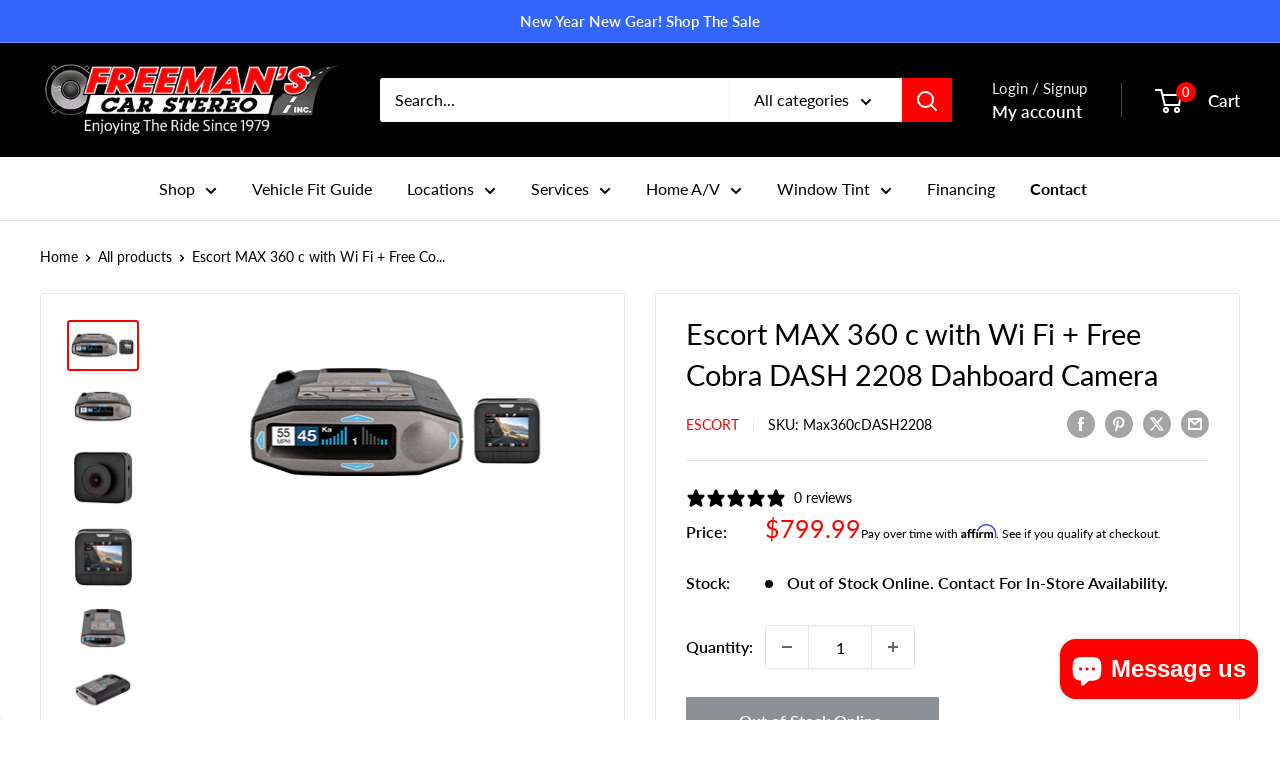

--- FILE ---
content_type: text/html; charset=utf-8
request_url: https://freemanscarstereo.com/products/escort-max-360-c-plus-free-cobra-dash-cam
body_size: 89129
content:















<!doctype html>

<html class="no-js" lang="en">
  <head>
    <meta charset="utf-8">
    <meta name="viewport" content="width=device-width, initial-scale=1.0, height=device-height, minimum-scale=1.0, maximum-scale=1.0">
    <meta name="theme-color" content="#ff0000">

    <title>Escort MAX 360 c with Wi Fi + Free Cobra DASH 2208 Dahboard Camera</title><meta name="description" content="Escort Max360c The ESCORT MAX 360c is the first driver alert system designed for the connected car.  When paired directly to the car’s WiFi (2.4GHz only), the MAX 360c automatically connects to ESCORT Live® without the need for a smartphone.  Through the ESCORT Live app users are connected to 3.5 million registered use"><link rel="canonical" href="https://freemanscarstereo.com/products/escort-max-360-c-plus-free-cobra-dash-cam"><link rel="shortcut icon" href="//freemanscarstereo.com/cdn/shop/files/FreemansSpeakerF_96_3366816e-62af-419c-9868-949bc412c526_96x96.png?v=1643217982" type="image/png"><link rel="preload" as="style" href="//freemanscarstereo.com/cdn/shop/t/44/assets/theme.css?v=69483714457735565781755073511">
    <link rel="preload" as="script" href="//freemanscarstereo.com/cdn/shop/t/44/assets/theme.js?v=106533155193327925921723573585">
    <link rel="preconnect" href="https://cdn.shopify.com">
    <link rel="preconnect" href="https://fonts.shopifycdn.com">
    <link rel="dns-prefetch" href="https://productreviews.shopifycdn.com">
    <link rel="dns-prefetch" href="https://ajax.googleapis.com">
    <link rel="dns-prefetch" href="https://maps.googleapis.com">
    <link rel="dns-prefetch" href="https://maps.gstatic.com">

    <meta property="og:type" content="product">
  <meta property="og:title" content="Escort MAX 360 c with Wi Fi + Free Cobra DASH 2208 Dahboard Camera"><meta property="og:image" content="http://freemanscarstereo.com/cdn/shop/products/Max360andcobradash2208.png?v=1591041179">
    <meta property="og:image:secure_url" content="https://freemanscarstereo.com/cdn/shop/products/Max360andcobradash2208.png?v=1591041179">
    <meta property="og:image:width" content="300">
    <meta property="og:image:height" content="200"><meta property="product:price:amount" content="799.99">
  <meta property="product:price:currency" content="USD"><meta property="og:description" content="Escort Max360c The ESCORT MAX 360c is the first driver alert system designed for the connected car.  When paired directly to the car’s WiFi (2.4GHz only), the MAX 360c automatically connects to ESCORT Live® without the need for a smartphone.  Through the ESCORT Live app users are connected to 3.5 million registered use"><meta property="og:url" content="https://freemanscarstereo.com/products/escort-max-360-c-plus-free-cobra-dash-cam">
<meta property="og:site_name" content="Freemans Car Stereo"><meta name="twitter:card" content="summary"><meta name="twitter:title" content="Escort MAX 360 c with Wi Fi + Free Cobra DASH 2208 Dahboard Camera">
  <meta name="twitter:description" content="Escort Max360c The ESCORT MAX 360c is the first driver alert system designed for the connected car.  When paired directly to the car’s WiFi (2.4GHz only), the MAX 360c automatically connects to ESCORT Live® without the need for a smartphone.  Through the ESCORT Live app users are connected to 3.5 million registered users who generate over 8 million alerts per month. In addition to the ESCORT Live community, the MAX 360c can be updated to the latest software and firmware over the air when connected to a WiFi network, eliminating the need to remove the detector from the car. The ESCORT MAX 360c offers true 360 degree protection against all ticket threats out there today.  Its front and rear dual antennae design offers pinpoint precision.  Multi-directional arrows indicate the direction of the threat and ESCORT’s patented GPS-based AutoLearn technology, combined">
  <meta name="twitter:image" content="https://freemanscarstereo.com/cdn/shop/products/Max360andcobradash2208_600x600_crop_center.png?v=1591041179">
    <link rel="preload" href="//freemanscarstereo.com/cdn/fonts/lato/lato_n4.c3b93d431f0091c8be23185e15c9d1fee1e971c5.woff2" as="font" type="font/woff2" crossorigin><link rel="preload" href="//freemanscarstereo.com/cdn/fonts/lato/lato_n4.c3b93d431f0091c8be23185e15c9d1fee1e971c5.woff2" as="font" type="font/woff2" crossorigin><style>
  @font-face {
  font-family: Lato;
  font-weight: 400;
  font-style: normal;
  font-display: swap;
  src: url("//freemanscarstereo.com/cdn/fonts/lato/lato_n4.c3b93d431f0091c8be23185e15c9d1fee1e971c5.woff2") format("woff2"),
       url("//freemanscarstereo.com/cdn/fonts/lato/lato_n4.d5c00c781efb195594fd2fd4ad04f7882949e327.woff") format("woff");
}

  @font-face {
  font-family: Lato;
  font-weight: 400;
  font-style: normal;
  font-display: swap;
  src: url("//freemanscarstereo.com/cdn/fonts/lato/lato_n4.c3b93d431f0091c8be23185e15c9d1fee1e971c5.woff2") format("woff2"),
       url("//freemanscarstereo.com/cdn/fonts/lato/lato_n4.d5c00c781efb195594fd2fd4ad04f7882949e327.woff") format("woff");
}

@font-face {
  font-family: Lato;
  font-weight: 600;
  font-style: normal;
  font-display: swap;
  src: url("//freemanscarstereo.com/cdn/fonts/lato/lato_n6.38d0e3b23b74a60f769c51d1df73fac96c580d59.woff2") format("woff2"),
       url("//freemanscarstereo.com/cdn/fonts/lato/lato_n6.3365366161bdcc36a3f97cfbb23954d8c4bf4079.woff") format("woff");
}

@font-face {
  font-family: Lato;
  font-weight: 400;
  font-style: italic;
  font-display: swap;
  src: url("//freemanscarstereo.com/cdn/fonts/lato/lato_i4.09c847adc47c2fefc3368f2e241a3712168bc4b6.woff2") format("woff2"),
       url("//freemanscarstereo.com/cdn/fonts/lato/lato_i4.3c7d9eb6c1b0a2bf62d892c3ee4582b016d0f30c.woff") format("woff");
}


  @font-face {
  font-family: Lato;
  font-weight: 700;
  font-style: normal;
  font-display: swap;
  src: url("//freemanscarstereo.com/cdn/fonts/lato/lato_n7.900f219bc7337bc57a7a2151983f0a4a4d9d5dcf.woff2") format("woff2"),
       url("//freemanscarstereo.com/cdn/fonts/lato/lato_n7.a55c60751adcc35be7c4f8a0313f9698598612ee.woff") format("woff");
}

  @font-face {
  font-family: Lato;
  font-weight: 400;
  font-style: italic;
  font-display: swap;
  src: url("//freemanscarstereo.com/cdn/fonts/lato/lato_i4.09c847adc47c2fefc3368f2e241a3712168bc4b6.woff2") format("woff2"),
       url("//freemanscarstereo.com/cdn/fonts/lato/lato_i4.3c7d9eb6c1b0a2bf62d892c3ee4582b016d0f30c.woff") format("woff");
}

  @font-face {
  font-family: Lato;
  font-weight: 700;
  font-style: italic;
  font-display: swap;
  src: url("//freemanscarstereo.com/cdn/fonts/lato/lato_i7.16ba75868b37083a879b8dd9f2be44e067dfbf92.woff2") format("woff2"),
       url("//freemanscarstereo.com/cdn/fonts/lato/lato_i7.4c07c2b3b7e64ab516aa2f2081d2bb0366b9dce8.woff") format("woff");
}


  :root {
    --default-text-font-size : 15px;
    --base-text-font-size    : 16px;
    --heading-font-family    : Lato, sans-serif;
    --heading-font-weight    : 400;
    --heading-font-style     : normal;
    --text-font-family       : Lato, sans-serif;
    --text-font-weight       : 400;
    --text-font-style        : normal;
    --text-font-bolder-weight: 600;
    --text-link-decoration   : underline;

    --text-color               : #000000;
    --text-color-rgb           : 0, 0, 0;
    --heading-color            : #000000;
    --border-color             : #e8e8e8;
    --border-color-rgb         : 232, 232, 232;
    --form-border-color        : #dbdbdb;
    --accent-color             : #ff0000;
    --accent-color-rgb         : 255, 0, 0;
    --link-color               : #ff0000;
    --link-color-hover         : #b30000;
    --background               : #ffffff;
    --secondary-background     : #ffffff;
    --secondary-background-rgb : 255, 255, 255;
    --accent-background        : rgba(255, 0, 0, 0.08);

    --input-background: #ffffff;

    --error-color       : #ff0000;
    --error-background  : rgba(255, 0, 0, 0.07);
    --success-color     : #1c7b36;
    --success-background: rgba(28, 123, 54, 0.11);

    --primary-button-background      : #ff0000;
    --primary-button-background-rgb  : 255, 0, 0;
    --primary-button-text-color      : #ffffff;
    --secondary-button-background    : #222021;
    --secondary-button-background-rgb: 34, 32, 33;
    --secondary-button-text-color    : #ffffff;

    --header-background      : #000000;
    --header-text-color      : #ffffff;
    --header-light-text-color: #e8e8e8;
    --header-border-color    : rgba(232, 232, 232, 0.3);
    --header-accent-color    : #ff0000;

    --footer-background-color:    #222021;
    --footer-heading-text-color:  #ffffff;
    --footer-body-text-color:     #ffffff;
    --footer-body-text-color-rgb: 255, 255, 255;
    --footer-accent-color:        #ff0000;
    --footer-accent-color-rgb:    255, 0, 0;
    --footer-border:              none;
    
    --flickity-arrow-color: #b5b5b5;--product-on-sale-accent           : #ff0000;
    --product-on-sale-accent-rgb       : 255, 0, 0;
    --product-on-sale-color            : #ffffff;
    --product-in-stock-color           : #1c7b36;
    --product-low-stock-color          : #cf0e0e;
    --product-sold-out-color           : #8a9297;
    --product-custom-label-1-background: #3f6ab1;
    --product-custom-label-1-color     : #ffffff;
    --product-custom-label-2-background: #8a44ae;
    --product-custom-label-2-color     : #ffffff;
    --product-review-star-color        : #ffbd00;

    --mobile-container-gutter : 20px;
    --desktop-container-gutter: 40px;

    /* Shopify related variables */
    --payment-terms-background-color: #ffffff;
  }
</style>

<script>
  // IE11 does not have support for CSS variables, so we have to polyfill them
  if (!(((window || {}).CSS || {}).supports && window.CSS.supports('(--a: 0)'))) {
    const script = document.createElement('script');
    script.type = 'text/javascript';
    script.src = 'https://cdn.jsdelivr.net/npm/css-vars-ponyfill@2';
    script.onload = function() {
      cssVars({});
    };

    document.getElementsByTagName('head')[0].appendChild(script);
  }
</script>


    
  <script>window.performance && window.performance.mark && window.performance.mark('shopify.content_for_header.start');</script><meta name="google-site-verification" content="xK-uH9paM7IArt8n0upFWAJ8XyEHu0QQ9sMieQejIKE">
<meta id="shopify-digital-wallet" name="shopify-digital-wallet" content="/13441149/digital_wallets/dialog">
<meta name="shopify-checkout-api-token" content="eb1455254bb6ada5d7b1d562a295414d">
<meta id="in-context-paypal-metadata" data-shop-id="13441149" data-venmo-supported="false" data-environment="production" data-locale="en_US" data-paypal-v4="true" data-currency="USD">
<link rel="alternate" type="application/json+oembed" href="https://freemanscarstereo.com/products/escort-max-360-c-plus-free-cobra-dash-cam.oembed">
<script async="async" src="/checkouts/internal/preloads.js?locale=en-US"></script>
<link rel="preconnect" href="https://shop.app" crossorigin="anonymous">
<script async="async" src="https://shop.app/checkouts/internal/preloads.js?locale=en-US&shop_id=13441149" crossorigin="anonymous"></script>
<script id="apple-pay-shop-capabilities" type="application/json">{"shopId":13441149,"countryCode":"US","currencyCode":"USD","merchantCapabilities":["supports3DS"],"merchantId":"gid:\/\/shopify\/Shop\/13441149","merchantName":"Freemans Car Stereo","requiredBillingContactFields":["postalAddress","email","phone"],"requiredShippingContactFields":["postalAddress","email","phone"],"shippingType":"shipping","supportedNetworks":["visa","masterCard","amex","discover","elo","jcb"],"total":{"type":"pending","label":"Freemans Car Stereo","amount":"1.00"},"shopifyPaymentsEnabled":true,"supportsSubscriptions":true}</script>
<script id="shopify-features" type="application/json">{"accessToken":"eb1455254bb6ada5d7b1d562a295414d","betas":["rich-media-storefront-analytics"],"domain":"freemanscarstereo.com","predictiveSearch":true,"shopId":13441149,"locale":"en"}</script>
<script>var Shopify = Shopify || {};
Shopify.shop = "freemans-car-stereo.myshopify.com";
Shopify.locale = "en";
Shopify.currency = {"active":"USD","rate":"1.0"};
Shopify.country = "US";
Shopify.theme = {"name":"2024 Freeman's Car Stereo Warehouse V6","id":129599012925,"schema_name":"Warehouse","schema_version":"6.0.0","theme_store_id":871,"role":"main"};
Shopify.theme.handle = "null";
Shopify.theme.style = {"id":null,"handle":null};
Shopify.cdnHost = "freemanscarstereo.com/cdn";
Shopify.routes = Shopify.routes || {};
Shopify.routes.root = "/";</script>
<script type="module">!function(o){(o.Shopify=o.Shopify||{}).modules=!0}(window);</script>
<script>!function(o){function n(){var o=[];function n(){o.push(Array.prototype.slice.apply(arguments))}return n.q=o,n}var t=o.Shopify=o.Shopify||{};t.loadFeatures=n(),t.autoloadFeatures=n()}(window);</script>
<script>
  window.ShopifyPay = window.ShopifyPay || {};
  window.ShopifyPay.apiHost = "shop.app\/pay";
  window.ShopifyPay.redirectState = null;
</script>
<script id="shop-js-analytics" type="application/json">{"pageType":"product"}</script>
<script defer="defer" async type="module" src="//freemanscarstereo.com/cdn/shopifycloud/shop-js/modules/v2/client.init-shop-cart-sync_BApSsMSl.en.esm.js"></script>
<script defer="defer" async type="module" src="//freemanscarstereo.com/cdn/shopifycloud/shop-js/modules/v2/chunk.common_CBoos6YZ.esm.js"></script>
<script type="module">
  await import("//freemanscarstereo.com/cdn/shopifycloud/shop-js/modules/v2/client.init-shop-cart-sync_BApSsMSl.en.esm.js");
await import("//freemanscarstereo.com/cdn/shopifycloud/shop-js/modules/v2/chunk.common_CBoos6YZ.esm.js");

  window.Shopify.SignInWithShop?.initShopCartSync?.({"fedCMEnabled":true,"windoidEnabled":true});

</script>
<script>
  window.Shopify = window.Shopify || {};
  if (!window.Shopify.featureAssets) window.Shopify.featureAssets = {};
  window.Shopify.featureAssets['shop-js'] = {"shop-button":["modules/v2/client.shop-button_D_JX508o.en.esm.js","modules/v2/chunk.common_CBoos6YZ.esm.js"],"init-fed-cm":["modules/v2/client.init-fed-cm_BzwGC0Wi.en.esm.js","modules/v2/chunk.common_CBoos6YZ.esm.js"],"shop-toast-manager":["modules/v2/client.shop-toast-manager_tEhgP2F9.en.esm.js","modules/v2/chunk.common_CBoos6YZ.esm.js"],"shop-cart-sync":["modules/v2/client.shop-cart-sync_DJczDl9f.en.esm.js","modules/v2/chunk.common_CBoos6YZ.esm.js"],"init-shop-cart-sync":["modules/v2/client.init-shop-cart-sync_BApSsMSl.en.esm.js","modules/v2/chunk.common_CBoos6YZ.esm.js"],"avatar":["modules/v2/client.avatar_BTnouDA3.en.esm.js"],"init-shop-email-lookup-coordinator":["modules/v2/client.init-shop-email-lookup-coordinator_DFwWcvrS.en.esm.js","modules/v2/chunk.common_CBoos6YZ.esm.js"],"init-windoid":["modules/v2/client.init-windoid_BS26ThXS.en.esm.js","modules/v2/chunk.common_CBoos6YZ.esm.js"],"shop-cash-offers":["modules/v2/client.shop-cash-offers_DthCPNIO.en.esm.js","modules/v2/chunk.common_CBoos6YZ.esm.js","modules/v2/chunk.modal_Bu1hFZFC.esm.js"],"init-customer-accounts-sign-up":["modules/v2/client.init-customer-accounts-sign-up_TlVCiykN.en.esm.js","modules/v2/client.shop-login-button_DwLgFT0K.en.esm.js","modules/v2/chunk.common_CBoos6YZ.esm.js","modules/v2/chunk.modal_Bu1hFZFC.esm.js"],"pay-button":["modules/v2/client.pay-button_BuNmcIr_.en.esm.js","modules/v2/chunk.common_CBoos6YZ.esm.js"],"init-customer-accounts":["modules/v2/client.init-customer-accounts_C0Oh2ljF.en.esm.js","modules/v2/client.shop-login-button_DwLgFT0K.en.esm.js","modules/v2/chunk.common_CBoos6YZ.esm.js","modules/v2/chunk.modal_Bu1hFZFC.esm.js"],"init-shop-for-new-customer-accounts":["modules/v2/client.init-shop-for-new-customer-accounts_DrjXSI53.en.esm.js","modules/v2/client.shop-login-button_DwLgFT0K.en.esm.js","modules/v2/chunk.common_CBoos6YZ.esm.js","modules/v2/chunk.modal_Bu1hFZFC.esm.js"],"shop-login-button":["modules/v2/client.shop-login-button_DwLgFT0K.en.esm.js","modules/v2/chunk.common_CBoos6YZ.esm.js","modules/v2/chunk.modal_Bu1hFZFC.esm.js"],"shop-follow-button":["modules/v2/client.shop-follow-button_C5D3XtBb.en.esm.js","modules/v2/chunk.common_CBoos6YZ.esm.js","modules/v2/chunk.modal_Bu1hFZFC.esm.js"],"checkout-modal":["modules/v2/client.checkout-modal_8TC_1FUY.en.esm.js","modules/v2/chunk.common_CBoos6YZ.esm.js","modules/v2/chunk.modal_Bu1hFZFC.esm.js"],"lead-capture":["modules/v2/client.lead-capture_Cq0gfm7I.en.esm.js","modules/v2/chunk.common_CBoos6YZ.esm.js","modules/v2/chunk.modal_Bu1hFZFC.esm.js"],"shop-login":["modules/v2/client.shop-login_BmtnoEUo.en.esm.js","modules/v2/chunk.common_CBoos6YZ.esm.js","modules/v2/chunk.modal_Bu1hFZFC.esm.js"],"payment-terms":["modules/v2/client.payment-terms_BHOWV7U_.en.esm.js","modules/v2/chunk.common_CBoos6YZ.esm.js","modules/v2/chunk.modal_Bu1hFZFC.esm.js"]};
</script>
<script>(function() {
  var isLoaded = false;
  function asyncLoad() {
    if (isLoaded) return;
    isLoaded = true;
    var urls = ["https:\/\/bingshoppingtool-t2app-prod.trafficmanager.net\/uet\/tracking_script?shop=freemans-car-stereo.myshopify.com","https:\/\/static.zotabox.com\/0\/1\/014fdd08dff6881f80aa2e8bfb02a185\/widgets.js?shop=freemans-car-stereo.myshopify.com","https:\/\/cdn.shopify.com\/s\/files\/1\/1344\/1149\/t\/30\/assets\/affirmShopify.js?v=1645111482\u0026shop=freemans-car-stereo.myshopify.com","https:\/\/static.zotabox.com\/b\/2\/b2aa8beee0d5e5f38992dea218229f05\/widgets.js?shop=freemans-car-stereo.myshopify.com","https:\/\/cdn.logbase.io\/lb-upsell-wrapper.js?shop=freemans-car-stereo.myshopify.com","https:\/\/js.snapfinance.com\/v2\/snap-sdk.js?shop=freemans-car-stereo.myshopify.com","https:\/\/shop.archivepro.io\/frontend\/app.min.js?shop=freemans-car-stereo.myshopify.com","https:\/\/na.shgcdn3.com\/pixel-collector.js?shop=freemans-car-stereo.myshopify.com"];
    for (var i = 0; i < urls.length; i++) {
      var s = document.createElement('script');
      s.type = 'text/javascript';
      s.async = true;
      s.src = urls[i];
      var x = document.getElementsByTagName('script')[0];
      x.parentNode.insertBefore(s, x);
    }
  };
  if(window.attachEvent) {
    window.attachEvent('onload', asyncLoad);
  } else {
    window.addEventListener('load', asyncLoad, false);
  }
})();</script>
<script id="__st">var __st={"a":13441149,"offset":-18000,"reqid":"478658bb-6cb9-4262-a7d9-d603f1c1c4eb-1768842710","pageurl":"freemanscarstereo.com\/products\/escort-max-360-c-plus-free-cobra-dash-cam","u":"3e396411563a","p":"product","rtyp":"product","rid":4487660077117};</script>
<script>window.ShopifyPaypalV4VisibilityTracking = true;</script>
<script id="captcha-bootstrap">!function(){'use strict';const t='contact',e='account',n='new_comment',o=[[t,t],['blogs',n],['comments',n],[t,'customer']],c=[[e,'customer_login'],[e,'guest_login'],[e,'recover_customer_password'],[e,'create_customer']],r=t=>t.map((([t,e])=>`form[action*='/${t}']:not([data-nocaptcha='true']) input[name='form_type'][value='${e}']`)).join(','),a=t=>()=>t?[...document.querySelectorAll(t)].map((t=>t.form)):[];function s(){const t=[...o],e=r(t);return a(e)}const i='password',u='form_key',d=['recaptcha-v3-token','g-recaptcha-response','h-captcha-response',i],f=()=>{try{return window.sessionStorage}catch{return}},m='__shopify_v',_=t=>t.elements[u];function p(t,e,n=!1){try{const o=window.sessionStorage,c=JSON.parse(o.getItem(e)),{data:r}=function(t){const{data:e,action:n}=t;return t[m]||n?{data:e,action:n}:{data:t,action:n}}(c);for(const[e,n]of Object.entries(r))t.elements[e]&&(t.elements[e].value=n);n&&o.removeItem(e)}catch(o){console.error('form repopulation failed',{error:o})}}const l='form_type',E='cptcha';function T(t){t.dataset[E]=!0}const w=window,h=w.document,L='Shopify',v='ce_forms',y='captcha';let A=!1;((t,e)=>{const n=(g='f06e6c50-85a8-45c8-87d0-21a2b65856fe',I='https://cdn.shopify.com/shopifycloud/storefront-forms-hcaptcha/ce_storefront_forms_captcha_hcaptcha.v1.5.2.iife.js',D={infoText:'Protected by hCaptcha',privacyText:'Privacy',termsText:'Terms'},(t,e,n)=>{const o=w[L][v],c=o.bindForm;if(c)return c(t,g,e,D).then(n);var r;o.q.push([[t,g,e,D],n]),r=I,A||(h.body.append(Object.assign(h.createElement('script'),{id:'captcha-provider',async:!0,src:r})),A=!0)});var g,I,D;w[L]=w[L]||{},w[L][v]=w[L][v]||{},w[L][v].q=[],w[L][y]=w[L][y]||{},w[L][y].protect=function(t,e){n(t,void 0,e),T(t)},Object.freeze(w[L][y]),function(t,e,n,w,h,L){const[v,y,A,g]=function(t,e,n){const i=e?o:[],u=t?c:[],d=[...i,...u],f=r(d),m=r(i),_=r(d.filter((([t,e])=>n.includes(e))));return[a(f),a(m),a(_),s()]}(w,h,L),I=t=>{const e=t.target;return e instanceof HTMLFormElement?e:e&&e.form},D=t=>v().includes(t);t.addEventListener('submit',(t=>{const e=I(t);if(!e)return;const n=D(e)&&!e.dataset.hcaptchaBound&&!e.dataset.recaptchaBound,o=_(e),c=g().includes(e)&&(!o||!o.value);(n||c)&&t.preventDefault(),c&&!n&&(function(t){try{if(!f())return;!function(t){const e=f();if(!e)return;const n=_(t);if(!n)return;const o=n.value;o&&e.removeItem(o)}(t);const e=Array.from(Array(32),(()=>Math.random().toString(36)[2])).join('');!function(t,e){_(t)||t.append(Object.assign(document.createElement('input'),{type:'hidden',name:u})),t.elements[u].value=e}(t,e),function(t,e){const n=f();if(!n)return;const o=[...t.querySelectorAll(`input[type='${i}']`)].map((({name:t})=>t)),c=[...d,...o],r={};for(const[a,s]of new FormData(t).entries())c.includes(a)||(r[a]=s);n.setItem(e,JSON.stringify({[m]:1,action:t.action,data:r}))}(t,e)}catch(e){console.error('failed to persist form',e)}}(e),e.submit())}));const S=(t,e)=>{t&&!t.dataset[E]&&(n(t,e.some((e=>e===t))),T(t))};for(const o of['focusin','change'])t.addEventListener(o,(t=>{const e=I(t);D(e)&&S(e,y())}));const B=e.get('form_key'),M=e.get(l),P=B&&M;t.addEventListener('DOMContentLoaded',(()=>{const t=y();if(P)for(const e of t)e.elements[l].value===M&&p(e,B);[...new Set([...A(),...v().filter((t=>'true'===t.dataset.shopifyCaptcha))])].forEach((e=>S(e,t)))}))}(h,new URLSearchParams(w.location.search),n,t,e,['guest_login'])})(!0,!0)}();</script>
<script integrity="sha256-4kQ18oKyAcykRKYeNunJcIwy7WH5gtpwJnB7kiuLZ1E=" data-source-attribution="shopify.loadfeatures" defer="defer" src="//freemanscarstereo.com/cdn/shopifycloud/storefront/assets/storefront/load_feature-a0a9edcb.js" crossorigin="anonymous"></script>
<script crossorigin="anonymous" defer="defer" src="//freemanscarstereo.com/cdn/shopifycloud/storefront/assets/shopify_pay/storefront-65b4c6d7.js?v=20250812"></script>
<script data-source-attribution="shopify.dynamic_checkout.dynamic.init">var Shopify=Shopify||{};Shopify.PaymentButton=Shopify.PaymentButton||{isStorefrontPortableWallets:!0,init:function(){window.Shopify.PaymentButton.init=function(){};var t=document.createElement("script");t.src="https://freemanscarstereo.com/cdn/shopifycloud/portable-wallets/latest/portable-wallets.en.js",t.type="module",document.head.appendChild(t)}};
</script>
<script data-source-attribution="shopify.dynamic_checkout.buyer_consent">
  function portableWalletsHideBuyerConsent(e){var t=document.getElementById("shopify-buyer-consent"),n=document.getElementById("shopify-subscription-policy-button");t&&n&&(t.classList.add("hidden"),t.setAttribute("aria-hidden","true"),n.removeEventListener("click",e))}function portableWalletsShowBuyerConsent(e){var t=document.getElementById("shopify-buyer-consent"),n=document.getElementById("shopify-subscription-policy-button");t&&n&&(t.classList.remove("hidden"),t.removeAttribute("aria-hidden"),n.addEventListener("click",e))}window.Shopify?.PaymentButton&&(window.Shopify.PaymentButton.hideBuyerConsent=portableWalletsHideBuyerConsent,window.Shopify.PaymentButton.showBuyerConsent=portableWalletsShowBuyerConsent);
</script>
<script>
  function portableWalletsCleanup(e){e&&e.src&&console.error("Failed to load portable wallets script "+e.src);var t=document.querySelectorAll("shopify-accelerated-checkout .shopify-payment-button__skeleton, shopify-accelerated-checkout-cart .wallet-cart-button__skeleton"),e=document.getElementById("shopify-buyer-consent");for(let e=0;e<t.length;e++)t[e].remove();e&&e.remove()}function portableWalletsNotLoadedAsModule(e){e instanceof ErrorEvent&&"string"==typeof e.message&&e.message.includes("import.meta")&&"string"==typeof e.filename&&e.filename.includes("portable-wallets")&&(window.removeEventListener("error",portableWalletsNotLoadedAsModule),window.Shopify.PaymentButton.failedToLoad=e,"loading"===document.readyState?document.addEventListener("DOMContentLoaded",window.Shopify.PaymentButton.init):window.Shopify.PaymentButton.init())}window.addEventListener("error",portableWalletsNotLoadedAsModule);
</script>

<script type="module" src="https://freemanscarstereo.com/cdn/shopifycloud/portable-wallets/latest/portable-wallets.en.js" onError="portableWalletsCleanup(this)" crossorigin="anonymous"></script>
<script nomodule>
  document.addEventListener("DOMContentLoaded", portableWalletsCleanup);
</script>

<script id='scb4127' type='text/javascript' async='' src='https://freemanscarstereo.com/cdn/shopifycloud/privacy-banner/storefront-banner.js'></script><link id="shopify-accelerated-checkout-styles" rel="stylesheet" media="screen" href="https://freemanscarstereo.com/cdn/shopifycloud/portable-wallets/latest/accelerated-checkout-backwards-compat.css" crossorigin="anonymous">
<style id="shopify-accelerated-checkout-cart">
        #shopify-buyer-consent {
  margin-top: 1em;
  display: inline-block;
  width: 100%;
}

#shopify-buyer-consent.hidden {
  display: none;
}

#shopify-subscription-policy-button {
  background: none;
  border: none;
  padding: 0;
  text-decoration: underline;
  font-size: inherit;
  cursor: pointer;
}

#shopify-subscription-policy-button::before {
  box-shadow: none;
}

      </style>

<script>window.performance && window.performance.mark && window.performance.mark('shopify.content_for_header.end');</script>
  





  <script type="text/javascript">
    
      window.__shgMoneyFormat = window.__shgMoneyFormat || {"USD":{"currency":"USD","currency_symbol":"$","currency_symbol_location":"left","decimal_places":2,"decimal_separator":".","thousands_separator":","}};
    
    window.__shgCurrentCurrencyCode = window.__shgCurrentCurrencyCode || {
      currency: "USD",
      currency_symbol: "$",
      decimal_separator: ".",
      thousands_separator: ",",
      decimal_places: 2,
      currency_symbol_location: "left"
    };
  </script>




    <link rel="stylesheet" href="//freemanscarstereo.com/cdn/shop/t/44/assets/theme.css?v=69483714457735565781755073511">

    <script type="application/ld+json">{"@context":"http:\/\/schema.org\/","@id":"\/products\/escort-max-360-c-plus-free-cobra-dash-cam#product","@type":"Product","brand":{"@type":"Brand","name":"Escort"},"category":"Radar Detectors","description":"\nEscort Max360c\nThe ESCORT MAX 360c is the first driver alert system designed for the connected car.  When paired directly to the car’s WiFi (2.4GHz only), the MAX 360c automatically connects to ESCORT Live® without the need for a smartphone.  Through the ESCORT Live app users are connected to 3.5 million registered users who generate over 8 million alerts per month.\nIn addition to the ESCORT Live community, the MAX 360c can be updated to the latest software and firmware over the air when connected to a WiFi network, eliminating the need to remove the detector from the car.\nThe ESCORT MAX 360c offers true 360 degree protection against all ticket threats out there today.  Its front and rear dual antennae design offers pinpoint precision.  Multi-directional arrows indicate the direction of the threat and ESCORT’s patented GPS-based AutoLearn technology, combined with IVT filtering reduces false alerts.\n\nCobra DASH 2208 - $100 Value!\nThe DASH 2208 is 1296p super HD dash cam with continuous loop recording to protect you from accidents, insurance fraud, distractions, and law enforcement.\n \n","gtin":"737795203711","image":"https:\/\/freemanscarstereo.com\/cdn\/shop\/products\/Max360andcobradash2208.png?v=1591041179\u0026width=1920","name":"Escort MAX 360 c with Wi Fi + Free Cobra DASH 2208 Dahboard Camera","offers":{"@id":"\/products\/escort-max-360-c-plus-free-cobra-dash-cam?variant=31881320628285#offer","@type":"Offer","availability":"http:\/\/schema.org\/OutOfStock","price":"799.99","priceCurrency":"USD","url":"https:\/\/freemanscarstereo.com\/products\/escort-max-360-c-plus-free-cobra-dash-cam?variant=31881320628285"},"sku":"Max360cDASH2208","url":"https:\/\/freemanscarstereo.com\/products\/escort-max-360-c-plus-free-cobra-dash-cam"}</script><script type="application/ld+json">
  {
    "@context": "https://schema.org",
    "@type": "BreadcrumbList",
    "itemListElement": [{
        "@type": "ListItem",
        "position": 1,
        "name": "Home",
        "item": "https://freemanscarstereo.com"
      },{
            "@type": "ListItem",
            "position": 2,
            "name": "Escort MAX 360 c with Wi Fi + Free Cobra DASH 2208 Dahboard Camera",
            "item": "https://freemanscarstereo.com/products/escort-max-360-c-plus-free-cobra-dash-cam"
          }]
  }
</script>

    <script>
      // This allows to expose several variables to the global scope, to be used in scripts
      window.theme = {
        pageType: "product",
        cartCount: 0,
        moneyFormat: "${{amount}}",
        moneyWithCurrencyFormat: "${{amount}} USD",
        currencyCodeEnabled: false,
        showDiscount: true,
        discountMode: "saving",
        cartType: "drawer"
      };

      window.routes = {
        rootUrl: "\/",
        rootUrlWithoutSlash: '',
        cartUrl: "\/cart",
        cartAddUrl: "\/cart\/add",
        cartChangeUrl: "\/cart\/change",
        searchUrl: "\/search",
        productRecommendationsUrl: "\/recommendations\/products"
      };

      window.languages = {
        productRegularPrice: "Regular price",
        productSalePrice: "Sale price",
        collectionOnSaleLabel: "Save {{savings}}",
        productFormUnavailable: "Unavailable",
        productFormAddToCart: "Add to cart",
        productFormPreOrder: "Pre-order",
        productFormSoldOut: "Out of Stock Online. Contact For In-Store Availability.",
        productAdded: "Product has been added to your cart",
        productAddedShort: "Added!",
        shippingEstimatorNoResults: "No shipping could be found for your address.",
        shippingEstimatorOneResult: "There is one shipping rate for your address:",
        shippingEstimatorMultipleResults: "There are {{count}} shipping rates for your address:",
        shippingEstimatorErrors: "There are some errors:"
      };

      document.documentElement.className = document.documentElement.className.replace('no-js', 'js');
    </script><script src="//freemanscarstereo.com/cdn/shop/t/44/assets/theme.js?v=106533155193327925921723573585" defer></script>
    <script src="//freemanscarstereo.com/cdn/shop/t/44/assets/custom.js?v=102476495355921946141723573585" defer></script><script>
        (function () {
          window.onpageshow = function() {
            // We force re-freshing the cart content onpageshow, as most browsers will serve a cache copy when hitting the
            // back button, which cause staled data
            document.documentElement.dispatchEvent(new CustomEvent('cart:refresh', {
              bubbles: true,
              detail: {scrollToTop: false}
            }));
          };
        })();
      </script>

<script type="text/javascript">
  
    window.SHG_CUSTOMER = null;
  
</script>








   <script src="https://embed.synqy.net/js/ctrl/core" type="text/javascript" async></script>
    
    
    <!-- BEGIN GCR Badge Code -->
<script src="https://apis.google.com/js/platform.js?onload=renderBadge"
  async defer>
</script>

<script>
  window.renderBadge = function() {
    var ratingBadgeContainer = document.createElement("div");
      document.body.appendChild(ratingBadgeContainer);
      window.gapi.load('ratingbadge', function() {
        window.gapi.ratingbadge.render(
          ratingBadgeContainer, {
            // REQUIRED
            "merchant_id": 115365965,
            // OPTIONAL
            "position": "BOTTOM_LEFT"
          });           
     });
  }
</script>
<!-- END GCR Badge Code -->


<!-- BEGIN app block: shopify://apps/klaviyo-email-marketing-sms/blocks/klaviyo-onsite-embed/2632fe16-c075-4321-a88b-50b567f42507 -->












  <script async src="https://static.klaviyo.com/onsite/js/K5huvS/klaviyo.js?company_id=K5huvS"></script>
  <script>!function(){if(!window.klaviyo){window._klOnsite=window._klOnsite||[];try{window.klaviyo=new Proxy({},{get:function(n,i){return"push"===i?function(){var n;(n=window._klOnsite).push.apply(n,arguments)}:function(){for(var n=arguments.length,o=new Array(n),w=0;w<n;w++)o[w]=arguments[w];var t="function"==typeof o[o.length-1]?o.pop():void 0,e=new Promise((function(n){window._klOnsite.push([i].concat(o,[function(i){t&&t(i),n(i)}]))}));return e}}})}catch(n){window.klaviyo=window.klaviyo||[],window.klaviyo.push=function(){var n;(n=window._klOnsite).push.apply(n,arguments)}}}}();</script>

  
    <script id="viewed_product">
      if (item == null) {
        var _learnq = _learnq || [];

        var MetafieldReviews = null
        var MetafieldYotpoRating = null
        var MetafieldYotpoCount = null
        var MetafieldLooxRating = null
        var MetafieldLooxCount = null
        var okendoProduct = null
        var okendoProductReviewCount = null
        var okendoProductReviewAverageValue = null
        try {
          // The following fields are used for Customer Hub recently viewed in order to add reviews.
          // This information is not part of __kla_viewed. Instead, it is part of __kla_viewed_reviewed_items
          MetafieldReviews = {};
          MetafieldYotpoRating = null
          MetafieldYotpoCount = null
          MetafieldLooxRating = null
          MetafieldLooxCount = null

          okendoProduct = null
          // If the okendo metafield is not legacy, it will error, which then requires the new json formatted data
          if (okendoProduct && 'error' in okendoProduct) {
            okendoProduct = null
          }
          okendoProductReviewCount = okendoProduct ? okendoProduct.reviewCount : null
          okendoProductReviewAverageValue = okendoProduct ? okendoProduct.reviewAverageValue : null
        } catch (error) {
          console.error('Error in Klaviyo onsite reviews tracking:', error);
        }

        var item = {
          Name: "Escort MAX 360 c with Wi Fi + Free Cobra DASH 2208 Dahboard Camera",
          ProductID: 4487660077117,
          Categories: ["All Products (No Gift Cards, No JL Audio, No Clarion, No Soundstream)","Safety \u0026 Convenience","Shop All Products"],
          ImageURL: "https://freemanscarstereo.com/cdn/shop/products/Max360andcobradash2208_grande.png?v=1591041179",
          URL: "https://freemanscarstereo.com/products/escort-max-360-c-plus-free-cobra-dash-cam",
          Brand: "Escort",
          Price: "$799.99",
          Value: "799.99",
          CompareAtPrice: "$0.00"
        };
        _learnq.push(['track', 'Viewed Product', item]);
        _learnq.push(['trackViewedItem', {
          Title: item.Name,
          ItemId: item.ProductID,
          Categories: item.Categories,
          ImageUrl: item.ImageURL,
          Url: item.URL,
          Metadata: {
            Brand: item.Brand,
            Price: item.Price,
            Value: item.Value,
            CompareAtPrice: item.CompareAtPrice
          },
          metafields:{
            reviews: MetafieldReviews,
            yotpo:{
              rating: MetafieldYotpoRating,
              count: MetafieldYotpoCount,
            },
            loox:{
              rating: MetafieldLooxRating,
              count: MetafieldLooxCount,
            },
            okendo: {
              rating: okendoProductReviewAverageValue,
              count: okendoProductReviewCount,
            }
          }
        }]);
      }
    </script>
  




  <script>
    window.klaviyoReviewsProductDesignMode = false
  </script>



  <!-- BEGIN app snippet: customer-hub-data --><script>
  if (!window.customerHub) {
    window.customerHub = {};
  }
  window.customerHub.storefrontRoutes = {
    login: "https://freemanscarstereo.com/customer_authentication/redirect?locale=en&region_country=US?return_url=%2F%23k-hub",
    register: "https://account.freemanscarstereo.com?locale=en?return_url=%2F%23k-hub",
    logout: "/account/logout",
    profile: "/account",
    addresses: "/account/addresses",
  };
  
  window.customerHub.userId = null;
  
  window.customerHub.storeDomain = "freemans-car-stereo.myshopify.com";

  
    window.customerHub.activeProduct = {
      name: "Escort MAX 360 c with Wi Fi + Free Cobra DASH 2208 Dahboard Camera",
      category: null,
      imageUrl: "https://freemanscarstereo.com/cdn/shop/products/Max360andcobradash2208_grande.png?v=1591041179",
      id: "4487660077117",
      link: "https://freemanscarstereo.com/products/escort-max-360-c-plus-free-cobra-dash-cam",
      variants: [
        
          {
            id: "31881320628285",
            
            imageUrl: null,
            
            price: "79999",
            currency: "USD",
            availableForSale: false,
            title: "Default Title",
          },
        
      ],
    };
    window.customerHub.activeProduct.variants.forEach((variant) => {
        
        variant.price = `${variant.price.slice(0, -2)}.${variant.price.slice(-2)}`;
    });
  

  
    window.customerHub.storeLocale = {
        currentLanguage: 'en',
        currentCountry: 'US',
        availableLanguages: [
          
            {
              iso_code: 'en',
              endonym_name: 'English'
            }
          
        ],
        availableCountries: [
          
            {
              iso_code: 'US',
              name: 'United States',
              currency_code: 'USD'
            }
          
        ]
    };
  
</script>
<!-- END app snippet -->





<!-- END app block --><!-- BEGIN app block: shopify://apps/powerful-form-builder/blocks/app-embed/e4bcb1eb-35b2-42e6-bc37-bfe0e1542c9d --><script type="text/javascript" hs-ignore data-cookieconsent="ignore">
  var Globo = Globo || {};
  var globoFormbuilderRecaptchaInit = function(){};
  var globoFormbuilderHcaptchaInit = function(){};
  window.Globo.FormBuilder = window.Globo.FormBuilder || {};
  window.Globo.FormBuilder.shop = {"configuration":{"money_format":"${{amount}}"},"pricing":{"features":{"bulkOrderForm":false,"cartForm":false,"fileUpload":2,"removeCopyright":false}},"settings":{"copyright":"Powered by <a href=\"https://globosoftware.net\" target=\"_blank\">Globo</a> <a href=\"https://apps.shopify.com/form-builder-contact-form\" target=\"_blank\">Form Builder</a>","hideWaterMark":false,"reCaptcha":{"recaptchaType":"v2","siteKey":false,"languageCode":"en"},"scrollTop":false,"additionalColumns":[]},"encryption_form_id":1,"url":"https://app.powerfulform.com/"};

  if(window.Globo.FormBuilder.shop.settings.customCssEnabled && window.Globo.FormBuilder.shop.settings.customCssCode){
    const customStyle = document.createElement('style');
    customStyle.type = 'text/css';
    customStyle.innerHTML = window.Globo.FormBuilder.shop.settings.customCssCode;
    document.head.appendChild(customStyle);
  }

  window.Globo.FormBuilder.forms = [];
    
      
      
      
      window.Globo.FormBuilder.forms[1371] = [][1371];
      
    
  
  window.Globo.FormBuilder.url = window.Globo.FormBuilder.shop.url;
  window.Globo.FormBuilder.CDN_URL = window.Globo.FormBuilder.shop.CDN_URL ?? window.Globo.FormBuilder.shop.url;
  window.Globo.FormBuilder.themeOs20 = true;
  window.Globo.FormBuilder.searchProductByJson = true;
  
  
  window.Globo.FormBuilder.__webpack_public_path_2__ = "https://cdn.shopify.com/extensions/019bc5cb-be9a-71f3-ac0b-c41d134b3a8a/powerful-form-builder-273/assets/";Globo.FormBuilder.page = {
    href : window.location.href,
    type: "product"
  };
  Globo.FormBuilder.page.title = document.title

  
    Globo.FormBuilder.product= {
      title : 'Escort MAX 360 c with Wi Fi + Free Cobra DASH 2208 Dahboard Camera',
      type : 'Radar Detectors',
      vendor : 'Escort',
      url : window.location.href
    }
  
  if(window.AVADA_SPEED_WHITELIST){
    const pfbs_w = new RegExp("powerful-form-builder", 'i')
    if(Array.isArray(window.AVADA_SPEED_WHITELIST)){
      window.AVADA_SPEED_WHITELIST.push(pfbs_w)
    }else{
      window.AVADA_SPEED_WHITELIST = [pfbs_w]
    }
  }

  Globo.FormBuilder.shop.configuration = Globo.FormBuilder.shop.configuration || {};
  Globo.FormBuilder.shop.configuration.money_format = "${{amount}}";
</script>
<script src="https://cdn.shopify.com/extensions/019bc5cb-be9a-71f3-ac0b-c41d134b3a8a/powerful-form-builder-273/assets/globo.formbuilder.index.js" defer="defer" data-cookieconsent="ignore"></script>

<style>
                       </style>


<!-- END app block --><!-- BEGIN app block: shopify://apps/boost-ai-search-filter/blocks/instant-search-app-embedded/7fc998ae-a150-4367-bab8-505d8a4503f7 --><script type="text/javascript">(function a(){!window.boostWidgetIntegration&&(window.boostWidgetIntegration={});const b=window.boostWidgetIntegration;!b.taeSettings&&(b.taeSettings={});const c=b.taeSettings;c.instantSearch={enabled:!0}})()</script><!-- END app block --><!-- BEGIN app block: shopify://apps/boost-ai-search-filter/blocks/boost-sd-ssr/7fc998ae-a150-4367-bab8-505d8a4503f7 --><script type="text/javascript">"use strict";(()=>{var __typeError=msg=>{throw TypeError(msg)};var __accessCheck=(obj,member,msg)=>member.has(obj)||__typeError("Cannot "+msg);var __privateGet=(obj,member,getter)=>(__accessCheck(obj,member,"read from private field"),getter?getter.call(obj):member.get(obj));var __privateAdd=(obj,member,value)=>member.has(obj)?__typeError("Cannot add the same private member more than once"):member instanceof WeakSet?member.add(obj):member.set(obj,value);var __privateSet=(obj,member,value,setter)=>(__accessCheck(obj,member,"write to private field"),setter?setter.call(obj,value):member.set(obj,value),value);var __privateMethod=(obj,member,method)=>(__accessCheck(obj,member,"access private method"),method);function mergeDeepMutate(target,...sources){if(!target)return target;if(sources.length===0)return target;const isObject=obj=>!!obj&&typeof obj==="object";const isPlainObject=obj=>{if(!isObject(obj))return false;const proto=Object.getPrototypeOf(obj);return proto===Object.prototype||proto===null};for(const source of sources){if(!source)continue;for(const key in source){const sourceValue=source[key];if(!(key in target)){target[key]=sourceValue;continue}const targetValue=target[key];if(Array.isArray(targetValue)&&Array.isArray(sourceValue)){target[key]=targetValue.concat(...sourceValue)}else if(isPlainObject(targetValue)&&isPlainObject(sourceValue)){target[key]=mergeDeepMutate(targetValue,sourceValue)}else{target[key]=sourceValue}}}return target}var _config,_dataObjects,_modules,_cachedModulesByConstructor,_status,_cachedEventListeners,_registryBlockListeners,_readyListeners,_blocks,_Application_instances,extendAppConfigFromModules_fn,extendAppConfigFromGlobalVariables_fn,initializeDataObjects_fn,resetBlocks_fn,loadModuleEventListeners_fn;var Application=class{constructor(config,dataObjects){__privateAdd(this,_Application_instances);__privateAdd(this,_config);__privateAdd(this,_dataObjects);__privateAdd(this,_modules,[]);__privateAdd(this,_cachedModulesByConstructor,new Map);__privateAdd(this,_status,"created");__privateAdd(this,_cachedEventListeners,{});__privateAdd(this,_registryBlockListeners,[]);__privateAdd(this,_readyListeners,[]);this.mode="production";this.logLevel=1;__privateAdd(this,_blocks,{});const boostWidgetIntegration=window.boostWidgetIntegration;__privateSet(this,_config,config||{logLevel:boostWidgetIntegration?.config?.logLevel,env:"production"});this.logLevel=__privateGet(this,_config).logLevel??(this.mode==="production"?2:this.logLevel);if(__privateGet(this,_config).logLevel==null){__privateGet(this,_config).logLevel=this.logLevel}__privateSet(this,_dataObjects,dataObjects||{});this.logger={debug:(...args)=>{if(this.logLevel<=0){console.debug("Boost > [DEBUG] ",...args)}},info:(...args)=>{if(this.logLevel<=1){console.info("Boost > [INFO] ",...args)}},warn:(...args)=>{if(this.logLevel<=2){console.warn("Boost > [WARN] ",...args)}},error:(...args)=>{if(this.logLevel<=3){console.error("Boost > [ERROR] ",...args)}}}}get blocks(){return __privateGet(this,_blocks)}get config(){return __privateGet(this,_config)}get dataObjects(){return __privateGet(this,_dataObjects)}get status(){return __privateGet(this,_status)}get modules(){return __privateGet(this,_modules)}bootstrap(){if(__privateGet(this,_status)==="bootstrapped"){this.logger.warn("Application already bootstrapped");return}if(__privateGet(this,_status)==="started"){this.logger.warn("Application already started");return}__privateMethod(this,_Application_instances,loadModuleEventListeners_fn).call(this);this.dispatchLifecycleEvent({name:"onBeforeAppBootstrap",payload:null});if(__privateGet(this,_config)?.customization?.app?.onBootstrap){__privateGet(this,_config).customization.app.onBootstrap(this)}__privateMethod(this,_Application_instances,extendAppConfigFromModules_fn).call(this);__privateMethod(this,_Application_instances,extendAppConfigFromGlobalVariables_fn).call(this);__privateMethod(this,_Application_instances,initializeDataObjects_fn).call(this);this.assignGlobalVariables();__privateSet(this,_status,"bootstrapped");this.dispatchLifecycleEvent({name:"onAppBootstrap",payload:null})}async initModules(){await Promise.all(__privateGet(this,_modules).map(async module=>{if(!module.shouldInit()){this.logger.info("Module not initialized",module.constructor.name,"shouldInit returned false");return}module.onBeforeModuleInit?.();this.dispatchLifecycleEvent({name:"onBeforeModuleInit",payload:{module}});this.logger.info(`Initializing ${module.constructor.name} module`);try{await module.init();this.dispatchLifecycleEvent({name:"onModuleInit",payload:{module}})}catch(error){this.logger.error(`Error initializing module ${module.constructor.name}:`,error);this.dispatchLifecycleEvent({name:"onModuleError",payload:{module,error:error instanceof Error?error:new Error(String(error))}})}}))}getModule(constructor){const module=__privateGet(this,_cachedModulesByConstructor).get(constructor);if(module&&!module.shouldInit()){return void 0}return module}getModuleByName(name){const module=__privateGet(this,_modules).find(mod=>{const ModuleClass=mod.constructor;return ModuleClass.moduleName===name});if(module&&!module.shouldInit()){return void 0}return module}registerBlock(block){if(!block.id){this.logger.error("Block id is required");return}const blockId=block.id;if(__privateGet(this,_blocks)[blockId]){this.logger.error(`Block with id ${blockId} already exists`);return}__privateGet(this,_blocks)[blockId]=block;if(window.boostWidgetIntegration.blocks){window.boostWidgetIntegration.blocks[blockId]=block}this.dispatchLifecycleEvent({name:"onRegisterBlock",payload:{block}});__privateGet(this,_registryBlockListeners).forEach(listener=>{try{listener(block)}catch(error){this.logger.error("Error in registry block listener:",error)}})}addRegistryBlockListener(listener){__privateGet(this,_registryBlockListeners).push(listener);Object.values(__privateGet(this,_blocks)).forEach(block=>{try{listener(block)}catch(error){this.logger.error("Error in registry block listener for existing block:",error)}})}removeRegistryBlockListener(listener){const index=__privateGet(this,_registryBlockListeners).indexOf(listener);if(index>-1){__privateGet(this,_registryBlockListeners).splice(index,1)}}onReady(handler){if(__privateGet(this,_status)==="started"){try{handler()}catch(error){this.logger.error("Error in ready handler:",error)}}else{__privateGet(this,_readyListeners).push(handler)}}assignGlobalVariables(){if(!window.boostWidgetIntegration){window.boostWidgetIntegration={}}Object.assign(window.boostWidgetIntegration,{TAEApp:this,config:this.config,dataObjects:__privateGet(this,_dataObjects),blocks:this.blocks})}async start(){this.logger.info("Application starting");this.bootstrap();this.dispatchLifecycleEvent({name:"onBeforeAppStart",payload:null});await this.initModules();__privateSet(this,_status,"started");this.dispatchLifecycleEvent({name:"onAppStart",payload:null});__privateGet(this,_readyListeners).forEach(listener=>{try{listener()}catch(error){this.logger.error("Error in ready listener:",error)}});if(__privateGet(this,_config)?.customization?.app?.onStart){__privateGet(this,_config).customization.app.onStart(this)}}destroy(){if(__privateGet(this,_status)!=="started"){this.logger.warn("Application not started yet");return}__privateGet(this,_modules).forEach(module=>{this.dispatchLifecycleEvent({name:"onModuleDestroy",payload:{module}});module.destroy()});__privateSet(this,_modules,[]);__privateMethod(this,_Application_instances,resetBlocks_fn).call(this);__privateSet(this,_status,"destroyed");this.dispatchLifecycleEvent({name:"onAppDestroy",payload:null})}setLogLevel(level){this.logLevel=level;this.updateConfig({logLevel:level})}loadModule(ModuleConstructor){if(!ModuleConstructor){return this}const app=this;const moduleInstance=new ModuleConstructor(app);if(__privateGet(app,_cachedModulesByConstructor).has(ModuleConstructor)){this.logger.warn(`Module ${ModuleConstructor.name} already loaded`);return app}__privateGet(this,_modules).push(moduleInstance);__privateGet(this,_cachedModulesByConstructor).set(ModuleConstructor,moduleInstance);this.logger.info(`Module ${ModuleConstructor.name} already loaded`);return app}updateConfig(newConfig){if(typeof newConfig==="function"){__privateSet(this,_config,newConfig(__privateGet(this,_config)))}else{mergeDeepMutate(__privateGet(this,_config),newConfig)}return this.config}dispatchLifecycleEvent(event){switch(event.name){case"onBeforeAppBootstrap":this.triggerEvent("onBeforeAppBootstrap",event);break;case"onAppBootstrap":this.logger.info("Application bootstrapped");this.triggerEvent("onAppBootstrap",event);break;case"onBeforeModuleInit":this.triggerEvent("onBeforeModuleInit",event);break;case"onModuleInit":this.logger.info(`Module ${event.payload.module.constructor.name} initialized`);this.triggerEvent("onModuleInit",event);break;case"onModuleDestroy":this.logger.info(`Module ${event.payload.module.constructor.name} destroyed`);this.triggerEvent("onModuleDestroy",event);break;case"onBeforeAppStart":this.triggerEvent("onBeforeAppStart",event);break;case"onAppStart":this.logger.info("Application started");this.triggerEvent("onAppStart",event);break;case"onAppDestroy":this.logger.info("Application destroyed");this.triggerEvent("onAppDestroy",event);break;case"onAppError":this.logger.error("Application error",event.payload.error);this.triggerEvent("onAppError",event);break;case"onModuleError":this.logger.error("Module error",event.payload.module.constructor.name,event.payload.error);this.triggerEvent("onModuleError",event);break;case"onRegisterBlock":this.logger.info(`Block registered with id: ${event.payload.block.id}`);this.triggerEvent("onRegisterBlock",event);break;default:this.logger.warn("Unknown lifecycle event",event);break}}triggerEvent(eventName,event){const eventListeners=__privateGet(this,_cachedEventListeners)[eventName];if(eventListeners){eventListeners.forEach(listener=>{try{if(eventName==="onRegisterBlock"&&event.payload&&"block"in event.payload){listener(event.payload.block)}else{listener(event)}}catch(error){this.logger.error(`Error in event listener for ${eventName}:`,error,"Event data:",event)}})}}};_config=new WeakMap;_dataObjects=new WeakMap;_modules=new WeakMap;_cachedModulesByConstructor=new WeakMap;_status=new WeakMap;_cachedEventListeners=new WeakMap;_registryBlockListeners=new WeakMap;_readyListeners=new WeakMap;_blocks=new WeakMap;_Application_instances=new WeakSet;extendAppConfigFromModules_fn=function(){__privateGet(this,_modules).forEach(module=>{const extendAppConfig=module.extendAppConfig;if(extendAppConfig){mergeDeepMutate(__privateGet(this,_config),extendAppConfig)}})};extendAppConfigFromGlobalVariables_fn=function(){const initializedGlobalConfig=window.boostWidgetIntegration?.config;if(initializedGlobalConfig){mergeDeepMutate(__privateGet(this,_config),initializedGlobalConfig)}};initializeDataObjects_fn=function(){__privateGet(this,_modules).forEach(module=>{const dataObject=module.dataObject;if(dataObject){mergeDeepMutate(__privateGet(this,_dataObjects),dataObject)}})};resetBlocks_fn=function(){this.logger.info("Resetting all blocks");__privateSet(this,_blocks,{})};loadModuleEventListeners_fn=function(){__privateSet(this,_cachedEventListeners,{});const eventNames=["onBeforeAppBootstrap","onAppBootstrap","onModuleInit","onModuleDestroy","onBeforeAppStart","onAppStart","onAppDestroy","onAppError","onModuleError","onRegisterBlock"];__privateGet(this,_modules).forEach(module=>{eventNames.forEach(eventName=>{const eventListener=(...args)=>{if(this.status==="bootstrapped"||this.status==="started"){if(!module.shouldInit())return}return module[eventName]?.(...args)};if(typeof eventListener==="function"){if(!__privateGet(this,_cachedEventListeners)[eventName]){__privateGet(this,_cachedEventListeners)[eventName]=[]}if(eventName==="onRegisterBlock"){__privateGet(this,_cachedEventListeners)[eventName]?.push((block=>{eventListener.call(module,block)}))}else{__privateGet(this,_cachedEventListeners)[eventName]?.push(eventListener.bind(module))}}})})};var _app;var Module=class{constructor(app){__privateAdd(this,_app);__privateSet(this,_app,app)}shouldInit(){return true}destroy(){__privateSet(this,_app,void 0)}init(){}get app(){if(!__privateGet(this,_app)){throw new Error("Module not initialized")}return Object.freeze(__privateGet(this,_app))}get extendAppConfig(){return{}}get dataObject(){return{}}};_app=new WeakMap;var _boostTAEApp;var BoostTAEAppModule=class extends Module{constructor(){super(...arguments);__privateAdd(this,_boostTAEApp,null)}get TAEApp(){const boostTAE=getBoostTAE();if(!boostTAE){throw new Error("Boost TAE is not initialized")}__privateSet(this,_boostTAEApp,boostTAE);return __privateGet(this,_boostTAEApp)}get TAEAppConfig(){return this.TAEApp.config}get TAEAppDataObjects(){return this.TAEApp.dataObjects}};_boostTAEApp=new WeakMap;var AdditionalElement=class extends BoostTAEAppModule{get extendAppConfig(){return {additionalElementSettings:Object.assign(
        {
          
        }, {"customSortingList":"relevance|best-selling|manual|price-ascending|price-descending|title-ascending|title-descending|created-descending|created-ascending","enableCollectionSearch":false})};}};AdditionalElement.moduleName="AdditionalElement";function getShortenToFullParamMap(){const shortenUrlParamList=getBoostTAE().config?.filterSettings?.shortenUrlParamList;const map={};if(!Array.isArray(shortenUrlParamList)){return map}shortenUrlParamList.forEach(item=>{if(typeof item!=="string")return;const idx=item.lastIndexOf(":");if(idx===-1)return;const full=item.slice(0,idx).trim();const short=item.slice(idx+1).trim();if(full.length>0&&short.length>0){map[short]=full}});return map}function generateUUID(){return "xxxxxxxx-xxxx-xxxx-xxxx-xxxxxxxxxxxx".replace(/[x]/g,function(){const r=Math.random()*16|0;return r.toString(16)});}function getQueryParamByKey(key){const urlParams=new URLSearchParams(window.location.search);return urlParams.get(key)}function convertValueRequestStockStatus(v){if(typeof v==="string"){if(v==="out-of-stock")return false;return true}if(Array.isArray(v)){return v.map(_v=>{if(_v==="out-of-stock"){return false}return true})}return false}function isMobileWidth(){return window.innerWidth<576}function isTabletPortraitMaxWidth(){return window.innerWidth<991}function detectDeviceByWidth(){let result="";if(isMobileWidth()){result+="mobile|"}else{result=result.replace("mobile|","")}if(isTabletPortraitMaxWidth()){result+="tablet_portrait_max"}else{result=result.replace("tablet_portrait_max","")}return result}function getSortBy(){const{generalSettings:{collection_id=0,page="collection",default_sort_by:defaultSortBy}={},additionalElementSettings:{default_sort_order:defaultSortOrder={},customSortingList}={}}=getBoostTAE().config;const defaultSortingList=["relevance","best-selling","manual","title-ascending","title-descending","price-ascending","price-descending","created-ascending","created-descending"];const sortQueryKey=getQueryParamByKey("sort");const sortingList=customSortingList?customSortingList.split("|"):defaultSortingList;if(sortQueryKey&&sortingList.includes(sortQueryKey))return sortQueryKey;const searchPage=page==="search";const collectionPage=page==="collection";if(searchPage)sortingList.splice(sortingList.indexOf("manual"),1);const{all,search}=defaultSortOrder;if(collectionPage){if(collection_id in defaultSortOrder){return defaultSortOrder[collection_id]}else if(all){return all}else if(defaultSortBy){return defaultSortBy}}else if(searchPage){return search||"relevance"}return""}var addParamsLocale=(params={})=>{params.return_all_currency_fields=false;return{...params,currency_rate:window.Shopify?.currency?.rate,currency:window.Shopify?.currency?.active,country:window.Shopify?.country}};var getLocalStorage=key=>{try{const value=localStorage.getItem(key);if(value)return JSON.parse(value);return null}catch{return null}};var setLocalStorage=(key,value)=>{try{localStorage.setItem(key,JSON.stringify(value))}catch(error){getBoostTAE().logger.error("Error setLocalStorage",error)}};var removeLocalStorage=key=>{try{localStorage.removeItem(key)}catch(error){getBoostTAE().logger.error("Error removeLocalStorage",error)}};function roundToNearest50(num){const remainder=num%50;if(remainder>25){return num+(50-remainder)}else{return num-remainder}}function lazyLoadImages(dom){if(!dom)return;const lazyImages=dom.querySelectorAll(".boost-sd__product-image-img[loading='lazy']");lazyImages.forEach(function(img){inViewPortHandler(img.parentElement,element=>{const imgElement=element.querySelector(".boost-sd__product-image-img[loading='lazy']");if(imgElement){imgElement.removeAttribute("loading")}})})}function inViewPortHandler(elements,callback){const observer=new IntersectionObserver(function intersectionObserverCallback(entries,observer2){entries.forEach(function(entry){if(entry.isIntersecting){callback(entry.target);observer2.unobserve(entry.target)}})});if(Array.isArray(elements)){elements.forEach(element=>observer.observe(element))}else{observer.observe(elements)}}var isBadUrl=url=>{try{if(!url){url=getWindowLocation().search}const urlString=typeof url==="string"?url:url.toString();const urlParams=decodeURIComponent(urlString).split("&");let isXSSUrl=false;if(urlParams.length>0){for(let i=0;i<urlParams.length;i++){const param=urlParams[i];isXSSUrl=isBadSearchTerm(param);if(isXSSUrl)break}}return isXSSUrl}catch{return true}};var getWindowLocation=()=>{const href=window.location.href;const escapedHref=href.replace(/%3C/g,"&lt;").replace(/%3E/g,"&gt;");const rebuildHrefArr=[];for(let i=0;i<escapedHref.length;i++){rebuildHrefArr.push(escapedHref.charAt(i))}const rebuildHref=rebuildHrefArr.join("").split("&lt;").join("%3C").split("&gt;").join("%3E");let rebuildSearch="";const hrefWithoutHash=rebuildHref.replace(/#.*$/,"");if(hrefWithoutHash.split("?").length>1){rebuildSearch=hrefWithoutHash.split("?")[1];if(rebuildSearch.length>0){rebuildSearch="?"+rebuildSearch}}return{pathname:window.location.pathname,href:rebuildHref,search:rebuildSearch}};var isBadSearchTerm=term=>{if(typeof term=="string"){term=term.toLowerCase();const domEvents=["img src","script","alert","onabort","popstate","afterprint","beforeprint","beforeunload","blur","canplay","canplaythrough","change","click","contextmenu","copy","cut","dblclick","drag","dragend","dragenter","dragleave","dragover","dragstart","drop","durationchange","ended","error","focus","focusin","focusout","fullscreenchange","fullscreenerror","hashchange","input","invalid","keydown","keypress","keyup","load","loadeddata","loadedmetadata","loadstart","mousedown","mouseenter","mouseleave","mousemove","mouseover","mouseout","mouseout","mouseup","offline","online","pagehide","pageshow","paste","pause","play","playing","progress","ratechange","resize","reset","scroll","search","seeked","seeking","select","show","stalled","submit","suspend","timeupdate","toggle","touchcancel","touchend","touchmove","touchstart","unload","volumechange","waiting","wheel"];const potentialEventRegex=new RegExp(domEvents.join("=|on"));const countOpenTag=(term.match(/</g)||[]).length;const countCloseTag=(term.match(/>/g)||[]).length;const isAlert=(term.match(/alert\(/g)||[]).length;const isConsoleLog=(term.match(/console\.log\(/g)||[]).length;const isExecCommand=(term.match(/execCommand/g)||[]).length;const isCookie=(term.match(/document\.cookie/g)||[]).length;const isJavascript=(term.match(/j.*a.*v.*a.*s.*c.*r.*i.*p.*t/g)||[]).length;const isPotentialEvent=potentialEventRegex.test(term);if(countOpenTag>0&&countCloseTag>0||countOpenTag>1||countCloseTag>1||isAlert||isConsoleLog||isExecCommand||isCookie||isJavascript||isPotentialEvent){return true}}return false};var isCollectionPage=()=>{return getBoostTAE().config.generalSettings?.page==="collection"};var isSearchPage=()=>{return getBoostTAE().config.generalSettings?.page==="search"};var isCartPage=()=>{return getBoostTAE().config.generalSettings?.page==="cart"};var isProductPage=()=>{return getBoostTAE().config.generalSettings?.page==="product"};var isHomePage=()=>{return getBoostTAE().config.generalSettings?.page==="index"};var isVendorPage=()=>{return window.location.pathname.indexOf("/collections/vendors")>-1};var getCurrentPage=()=>{let currentPage="";switch(true){case isCollectionPage():currentPage="collection_page";break;case isSearchPage():currentPage="search_page";break;case isProductPage():currentPage="product_page";break;case isCartPage():currentPage="cart_page";break;case isHomePage():currentPage="home_page";break;default:break}return currentPage};var checkExistFilterOptionParam=()=>{const queryParams=new URLSearchParams(window.location.search);const shortenToFullMap=getShortenToFullParamMap();const hasShortenMap=Object.keys(shortenToFullMap).length>0;for(const[key]of queryParams.entries()){if(key.indexOf("pf_")>-1){return true}if(hasShortenMap&&shortenToFullMap[key]){return true}}return false};function getCustomerId(){return window?.__st?.cid||window?.meta?.page?.customerId||window?.ShopifyAnalytics?.meta?.page?.customerId||window?.ShopifyAnalytics?.lib?.user?.()?.traits()?.uniqToken}function isShopifyTypePage(){return window.location.pathname.indexOf("/collections/types")>-1}var _Analytics=class _Analytics extends BoostTAEAppModule{saveRequestId(type,request_id,bundles=[]){const requestIds=getLocalStorage(_Analytics.STORAGE_KEY_PRE_REQUEST_IDS)||{};requestIds[type]=request_id;if(Array.isArray(bundles)){bundles?.forEach(bundle=>{let placement="";switch(type){case"search":placement=_Analytics.KEY_PLACEMENT_BY_TYPE.search_page;break;case"suggest":placement=_Analytics.KEY_PLACEMENT_BY_TYPE.search_page;break;case"product_page_bundle":placement=_Analytics.KEY_PLACEMENT_BY_TYPE.product_page;break;default:break}requestIds[`${bundle.widgetId||""}_${placement}`]=request_id})}setLocalStorage(_Analytics.STORAGE_KEY_PRE_REQUEST_IDS,requestIds)}savePreAction(type){setLocalStorage(_Analytics.STORAGE_KEY_PRE_ACTION,type)}};_Analytics.moduleName="Analytics";_Analytics.STORAGE_KEY_PRE_REQUEST_IDS="boostSdPreRequestIds";_Analytics.STORAGE_KEY_PRE_ACTION="boostSdPreAction";_Analytics.KEY_PLACEMENT_BY_TYPE={product_page:"product_page",search_page:"search_page",instant_search:"instant_search"};var Analytics=_Analytics;var AppSettings=class extends BoostTAEAppModule{get extendAppConfig(){return {cdn:"https://cdn.boostcommerce.io",bundleUrl:"https://services.mybcapps.com/bc-sf-filter/bundles",productUrl:"https://services.mybcapps.com/bc-sf-filter/products",subscriptionUrl:"https://services.mybcapps.com/bc-sf-filter/subscribe-b2s",taeSettings:window.boostWidgetIntegration?.taeSettings||{instantSearch:{enabled:false}},generalSettings:Object.assign(
  {preview_mode:false,preview_path:"",page:"product",custom_js_asset_url:"",custom_css_asset_url:"",collection_id: 0,collection_handle:"",collection_product_count: 0,...
            {
              
              
                product_id: 4487660077117,
              
            },collection_tags: null,current_tags: null,default_sort_by:"",swatch_extension:"png",no_image_url:"https://cdn.shopify.com/extensions/019b35a9-9a18-7934-9190-6624dad1621c/boost-fe-202/assets/boost-pfs-no-image.jpg",search_term:"",template:"product",currencies:["USD"],current_currency:"USD",published_locales:{...
                {"en":true}
              },current_locale:"en"},
  {"addCollectionToProductUrl":true}
),translation:{},...
        {
          
          
          
            translation: {"refine":"Shop Now - Filter","refineMobile":"≡ Filter","refineMobileCollapse":"ⓧ Hide Filter","clear":"Clear","clearAll":"Clear All","viewMore":"View More","viewLess":"View Less","apply":"Apply","close":"Close","showLimit":"Show","collectionAll":"All","under":"Under","above":"Above","ratingStars":"Star","showResult":"Show results","searchOptions":"Search Options","loadMore":"Load more {{amountProduct}} Products","loadMoreTotal":"{{from}} - {{to}} of {{total}} Products","search":{"generalTitle":"General Title (when no search term)","resultHeader":"Search results for \"{{ terms }}\"","resultNumber":"Showing {{ count }} results for \"{{ terms }}\"","seeAllProducts":"See all products","resultEmpty":"We are sorry! We couldn't find results for \"{{ terms }}\".{{ breakline }}But don't give up – check the spelling or try less specific search terms.","resultEmptyWithSuggestion":"Sorry, nothing found for \"{{ terms }}\". Check out these items instead?","searchTotalResult":"Showing {{ count }} result","searchTotalResults":"Showing {{ count }} results","searchPanelProduct":"Products","searchPanelCollection":"Collections","searchPanelPage":"Pages","searchTipsTitle":"Search tips","searchTipsContent":"Please double-check your spelling.{{ breakline }}Use more generic search terms.{{ breakline }}Enter fewer keywords.{{ breakline }}Try searching by product type, brand, model number or product feature.","noSearchResultSearchTermLabel":"Check out some of these popular searches","noSearchResultProductsLabel":"Trending products","searchBoxOnclickRecentSearchLabel":"Recent searches","searchBoxOnclickSearchTermLabel":"Popular searches","searchBoxOnclickProductsLabel":"Trending products"},"suggestion":{"viewAll":"View all {{ count }} products","didYouMean":"Did you mean: {{ terms }}","searchBoxPlaceholder":"Search","suggestQuery":"Show {{ count }} results for {{ terms }}","instantSearchSuggestionsLabel":"Suggestions","instantSearchCollectionsLabel":"Collections","instantSearchProductsLabel":"Products","instantSearchPagesLabel":"Pages","searchBoxOnclickRecentSearchLabel":"Recent searches","searchBoxOnclickSearchTermLabel":"Popular searches","searchBoxOnclickProductsLabel":"Trending products","noSearchResultSearchTermLabel":"Check out some of these popular searches","noSearchResultProductsLabel":"Trending products"},"error":{"noFilterResult":"Sorry, no products matched your selection","noSearchResult":"Sorry, no products matched the keyword","noProducts":"No products found in this collection","noSuggestionResult":"Sorry, nothing found for \"{{ terms }}\".","noSuggestionProducts":"Sorry, nothing found for \"{{ terms }}\"."},"recommendation":{"homepage-676112":"Just dropped","homepage-640580":"Best Sellers","collectionpage-121176":"Just dropped","collectionpage-440105":"Most Popular Products","productpage-762454":"Recently viewed","productpage-483884":"Frequently Bought Together","cartpage-710441":"Still interested in this?","cartpage-576626":"Similar Products"},"productItem":{"qvBtnLabel":"Quick view","atcAvailableLabel":"Add to cart","soldoutLabel":"May Be Available In Stores","productItemSale":"Sale","productItemSoldOut":"Call For Availability","viewProductBtnLabel":"View product","atcSelectOptionsLabel":"Select options","savingAmount":"Save {{saleAmount}}","swatchButtonText1":"+{{count}}","swatchButtonText2":"+{{count}}","swatchButtonText3":"+{{count}}","inventoryInStock":"In stock","inventoryLowStock":"Only {{count}} left!","inventorySoldOut":"May Be Available In Stores","atcAddingToCartBtnLabel":"Adding...","atcAddedToCartBtnLabel":"Added!","atcFailedToCartBtnLabel":"Failed!"},"quickView":{"qvQuantity":"Quantity","qvViewFullDetails":"View full details","buyItNowBtnLabel":"Buy it now","qvQuantityError":"Please input quantity"},"cart":{"atcMiniCartSubtotalLabel":"Subtotal","atcMiniCartEmptyCartLabel":"Your Cart Is Currently Empty","atcMiniCartCountItemLabel":"item","atcMiniCartCountItemLabelPlural":"items","atcMiniCartShopingCartLabel":"Your cart","atcMiniCartViewCartLabel":"View cart","atcMiniCartCheckoutLabel":"Checkout"},"recentlyViewed":{"recentProductHeading":"Recently Viewed Products"},"mostPopular":{"popularProductsHeading":"Popular Products"},"perpage":{"productCountPerPage":"Display: {{count}} per page"},"productCount":{"textDescriptionCollectionHeader":"{{count}} product","textDescriptionCollectionHeaderPlural":"{{count}} products","textDescriptionToolbar":"{{count}} product","textDescriptionToolbarPlural":"{{count}} products","textDescriptionPagination":"Showing {{from}} - {{to}} of {{total}} product","textDescriptionPaginationPlural":"Showing {{from}} - {{to}} of {{total}} products"},"pagination":{"loadPreviousText":"Load Previous Page","loadPreviousInfiniteText":"Load Previous Page","loadMoreText":"Load more","prevText":"Previous","nextText":"Next"},"sortingList":{"sorting":"Sort By","relevance":"Relevance","best-selling":"Best selling","manual":"Manual","price-ascending":"Price - Low to high","price-descending":"Price - High to low","title-ascending":"Title ascending","title-descending":"Title descending","created-descending":"Created descending","created-ascending":"Created ascending"},"inCollectionSearch":"Search for products in this collection","collectionHeader":{"collectionAllProduct":"Products"},"breadcrumb":{"home":"Home","collections":"Collections","pagination":"Page {{ page }} of {{totalPages}}","toFrontPage":"Back to the front page"},"sliderProduct":{"prevButton":"Previous","nextButton":"Next"},"refineDesktop":"Filter","applyAll":"Apply All","back":"Back","ratingStar":"Star","ratingUp":"& Up","loadPreviousPage":"Load Previous Page","viewAs":"View as","listView":"List view","gridView":"Grid view","gridViewColumns":"Grid view {{count}} Columns","filterOptions":{"filterOption|i0Jm6kEi-N|pf_v_vendor":"Vendor","filterOption|i0Jm6kEi-N|pf_pt_product_type":"Product Type","filterOption|i0Jm6kEi-N|pf_p_price":"Price","filterOption|i0Jm6kEi-N|pf_t_product_features":"Product Features","filterOption|i0Jm6kEi-N|pf_t_sale":"SALE","filterOption|6ZeY234Iq|pf_v_vendor":"Vendor","filterOption|6ZeY234Iq|pf_t_features":"Features","filterOption|6ZeY234Iq|pf_t_type":"Type","filterOption|6ZeY234Iq|pf_t_parking_guidelines":"Parking Guidelines","filterOption|6ZeY234Iq|pf_p_price":"Price","filterOption|bXWRPt5aW|pf_v_vendor":"Vendor","filterOption|bXWRPt5aW|pf_t_size":"Size","filterOption|bXWRPt5aW|pf_t_features":"Features","filterOption|bXWRPt5aW|pf_t_imedance_ohms":"Imedance (OHMS)","filterOption|bXWRPt5aW|pf_t_power_handling":"Power Handling","filterOption|bXWRPt5aW|pf_p_price":"Price","filterOption|B41knoxc0|pf_v_vendor":"Vendor","filterOption|B41knoxc0|pf_t_speaker_design":"Speaker Design","filterOption|B41knoxc0|pf_t_speaker_size":"Speaker Size","filterOption|B41knoxc0|pf_t_speaker_category":"Speaker Category","filterOption|B41knoxc0|pf_t_speaker_power":"Speaker Power","filterOption|B41knoxc0|pf_t_speaker_impedance":"Speaker Impedance","filterOption|B41knoxc0|pf_t_speaker_sensitivity":"Speaker Sensitivity","filterOption|B41knoxc0|pf_p_price":"Price","filterOption|9_XINZT9s|pf_t_screen_size":"Screen Size","filterOption|9_XINZT9s|pf_t_stereo_size":"Stereo Size","filterOption|9_XINZT9s|pf_t_smartphone_features":"Smartphone Features","filterOption|9_XINZT9s|pf_t_screen_info":"Screen Info","filterOption|9_XINZT9s|pf_t_bluetooth_features":"Bluetooth Features","filterOption|9_XINZT9s|pf_t_built_in_features":"Built In Features","filterOption|9_XINZT9s|pf_t_audio_features":"Audio Features","filterOption|9_XINZT9s|pf_t_preamp_outputs":"Preamp Outputs","filterOption|9_XINZT9s|pf_t_more_features":"More Features","filterOption|9_XINZT9s|pf_t_inputs":"Inputs","filterOption|9_XINZT9s|pf_p_price":"Price","filterOption|coSHEcNyk|pf_v_vendor":"Vendor","filterOption|coSHEcNyk|pf_t_type":"Type","filterOption|coSHEcNyk|pf_t_class":"Class","filterOption|coSHEcNyk|pf_t_min_imedance_unbridged":"Min Imedance Unbridged","filterOption|coSHEcNyk|pf_t_rms_power":"RMS Power","filterOption|coSHEcNyk|pf_t_more_features":"More Features","filterOption|coSHEcNyk|pf_p_price":"Price","filterOption|dpXoD-ms8|pf_v_vendor":"Vendor","filterOption|dpXoD-ms8|pf_t_type":"Type","filterOption|dpXoD-ms8|pf_t_rms_power":"RMS Power","filterOption|dpXoD-ms8|pf_t_remote_control":"Remote Control","filterOption|dpXoD-ms8|pf_t_class":"Class","filterOption|dpXoD-ms8|pf_p_price":"Price","filterOption|iBGqqvhC9|pf_v_vendor":"Vendor","filterOption|iBGqqvhC9|pf_p_price":"Price","filterOption|iBGqqvhC9|pf_t_speaker_design":"Speaker Design","filterOption|iBGqqvhC9|pf_t_speaker_size":"Speaker Size","filterOption|iBGqqvhC9|pf_t_speaker_category":"Speaker Category","filterOption|iBGqqvhC9|pf_t_speaker_power":"Speaker Power","filterOption|iBGqqvhC9|pf_t_mounting_hardware":"Mounting Hardware","filterOption|iBGqqvhC9|pf_t_cutout_dimensions":"Cutout Dimensions","filterOption|iBGqqvhC9|pf_t_general_features":"General Features","filterOption|iBGqqvhC9|pf_t_woofer_size":"Woofer Size","filterOption|iBGqqvhC9|pf_t_color":"Color","filterOption|Z-OZ4Ur7-|pf_pt_product_type":"Product type","filterOption|Z-OZ4Ur7-|pf_p_price":"Price","filterOption|Z-OZ4Ur7-|pf_v_vendor":"Vendor","filterOption|Z-OZ4Ur7-|pf_t_in_store_only":"In Store Only","filterOption|Z-OZ4Ur7-|pf_st_availability":"Availability","filterOption|HyKYEI8GH|pf_v_vendor":"Vendor","filterOption|HyKYEI8GH|pf_t_category":"Category","filterOption|HyKYEI8GH|pf_t_smartphone_features":"Smartphone Features","filterOption|HyKYEI8GH|pf_t_screen_info":"Screen Info","filterOption|HyKYEI8GH|pf_t_screen_size":"Screen Size","filterOption|HyKYEI8GH|pf_t_siriusxm":"SiriusXM","filterOption|HyKYEI8GH|pf_t_stereo_size":"Stereo Size","filterOption|HyKYEI8GH|pf_t_bluetooth_features":"Bluetooth Features","filterOption|HyKYEI8GH|pf_t_built_in_features":"Built In Features","filterOption|HyKYEI8GH|pf_t_audio_features":"Audio Features","filterOption|HyKYEI8GH|pf_t_preamp_outputs":"Preamp Outputs","filterOption|HyKYEI8GH|pf_t_more_features":"More Features","filterOption|HyKYEI8GH|pf_t_front_panel":"Front Panel","filterOption|HyKYEI8GH|pf_t_inputs":"Inputs","filterOption|HyKYEI8GH|pf_p_price":"Price","filterOption|SJ4MbL-1RpH|pf_pt_product_type":"Product Type","filterOption|SJ4MbL-1RpH|pf_v_vendor":"Vendor","filterOption|SJ4MbL-1RpH|pf_p_price_range":"Price Range","filterOption|SJ4MbL-1RpH|pf_t_stereo_size":"Stereo Size","filterOption|SJ4MbL-1RpH|pf_t_sale":"SALE","filterOption|rkfyMRY7L|pf_t_availability":"Availability","filterOption|rJMeW3DAI|pf_t_marine_category":"Marine Category","filterOption|rJMeW3DAI|pf_v_vendor":"Vendor","filterOption|rJMeW3DAI|pf_p_price":"Price","filterOption|rJMeW3DAI|pf_st_availability":"Availability","filterOption|rJMeW3DAI|pf_t_marine_receiver_category":"Marine Receiver Category","filterOption|rJMeW3DAI|pf_t_bluetooth_marine_receivers":"Bluetooth - Marine Receivers","filterOption|rJMeW3DAI|pf_t_marine_receiver_smart_phone_features":"Marine Receiver Smart Phone Features","filterOption|rJMeW3DAI|pf_t_inputs_marine_receivers":"Inputs - Marine Receivers","filterOption|rJMeW3DAI|pf_t_siriusxm_marine_receiver":"SiriusXM - Marine Receiver","filterOption|rJMeW3DAI|pf_t_marine_amplifier_type":"Marine Amplifier Type","filterOption|rJMeW3DAI|pf_t_marine_amplifier_class":"Marine Amplifier Class","filterOption|rJMeW3DAI|pf_t_marine_amplifier_power":"Marine Amplifier Power","filterOption|rJMeW3DAI|pf_t_marine_speaker_type":"Marine Speaker Type","filterOption|rJMeW3DAI|pf_t_marine_speaker_design":"Marine Speaker Design","filterOption|rJMeW3DAI|pf_t_marine_speaker_size":"Marine Speaker Size","filterOption|rJMeW3DAI|pf_t_marine_speaker_color":"Marine Speaker Color","filterOption|rJMeW3DAI|pf_t_marine_accessory_type":"Marine Accessory Type","filterOption|B1JlU_50U|pf_pt_product_type":"Product type","filterOption|B1JlU_50U|pf_v_brand":"Brand","filterOption|B1JlU_50U|pf_p_price":"Price","filterOption|B1JlU_50U|pf_r_review_ratings":"Review Ratings","filterOption|B1JlU_50U|pf_t_car_stereo_smartphone_features":"Car Stereo Smartphone Features","filterOption|B1JlU_50U|pf_t_car_stereo_screen_size":"Car Stereo Screen Size","filterOption|B1JlU_50U|pf_t_car_stereo_size":"Car Stereo Size","filterOption|B1JlU_50U|pf_t_car_amplifier_type":"Car Amplifier Type","filterOption|B1JlU_50U|pf_t_car_amplifier_class":"Car Amplifier Class","filterOption|B1JlU_50U|pf_t_car_speaker_size":"Car Speaker Size","filterOption|B1JlU_50U|pf_t_car_speaker_category":"Car Speaker Category","filterOption|B1JlU_50U|pf_t_car_speaker_design":"Car Speaker Design","filterOption|B1JlU_50U|pf_t_car_subwoofer_size":"Car Subwoofer Size","filterOption|B1JlU_50U|pf_t_car_subwoofer_features":"Car Subwoofer Features","filterOption|B1JlU_50U|pf_t_car_subwoofer_impedance":"Car Subwoofer Impedance","filterOption|B1JlU_50U|pf_t_car_subwoofer_power_handling":"Car Subwoofer Power Handling","filterOption|B1JlU_50U|pf_t_backup_camera_type":"Backup Camera Type","filterOption|B1JlU_50U|pf_t_backup_camera_feature":"Backup Camera Feature","filterOption|B1JlU_50U|pf_t_marine_stereos_smartphone_features":"Marine Stereos Smartphone Features","filterOption|B1JlU_50U|pf_t_marine_stereo_siriusxm":"Marine Stereo - SiriusXM","filterOption|B1JlU_50U|pf_t_marine_stereo_bluetooth":"Marine Stereo Bluetooth","filterOption|B1JlU_50U|pf_t_marine_stereo_inputs":"Marine Stereo Inputs","filterOption|B1JlU_50U|pf_t_marine_amplifiers_type":"Marine Amplifiers Type","filterOption|B1JlU_50U|pf_t_marine_amplifier_class":"Marine Amplifier Class","filterOption|B1JlU_50U|pf_t_marine_speaker_size":"Marine Speaker Size","filterOption|B1JlU_50U|pf_t_marine_subwoofer_size":"Marine Subwoofer Size","filterOption|B1JlU_50U|pf_t_marine_speaker_design":"Marine Speaker Design","filterOption|B1JlU_50U|pf_t_marine_speaker_category":"Marine Speaker Category","filterOption|B1JlU_50U|pf_t_marine_accessory_type":"Marine Accessory Type","filterOption|B1JlU_50U|pf_st_availability":"Availability","filterOption|zDPJALEx1|pf_v_vendor":"Vendor","filterOption|zDPJALEx1|pf_p_price":"Price","filterOption|zDPJALEx1|pf_t_car_stereo_installation_parts":"Car Stereo Installation Parts","filterOption|zDPJALEx1|pf_t_speaker_installation_parts":"Speaker Installation Parts","filterOption|zDPJALEx1|pf_t_sku":"SKU","filterOption|t415La90B|pf_t_product":"Product","filterOption|t415La90B|pf_t_vendor_brand":"Vendor (Brand)","filterOption|t415La90B|pf_v_vendor":"Vendor","filterOption|t415La90B|pf_t_smart_phone_features":"Smart Phone Features","filterOption|t415La90B|pf_t_bluetooth_features":"Bluetooth Features","filterOption|t415La90B|pf_t_screen_size":"Screen Size","filterOption|t415La90B|pf_t_screen_info":"Screen Info","filterOption|t415La90B|pf_t_more_features":"More Features","filterOption|t415La90B|pf_p_price":"Price","filterOption|t415La90B|pf_t_sale":"Sale","filterOption|t415La90B|pf_st_stock_status":"Stock Status","filterOption|a0Xod8zQKa|pf_pt_product_type":"Product type","filterOption|a0Xod8zQKa|pf_v_brand":"Brand","filterOption|a0Xod8zQKa|pf_p_price":"Price","filterOption|a0Xod8zQKa|pf_r_review_ratings":"Review Ratings","filterOption|a0Xod8zQKa|pf_t_car_stereo_smartphone_features":"Car Stereo Smartphone Features","filterOption|a0Xod8zQKa|pf_t_car_stereo_screen_size":"Car Stereo Screen Size","filterOption|a0Xod8zQKa|pf_t_car_stereo_size":"Car Stereo Size","filterOption|a0Xod8zQKa|pf_t_car_amplifier_type":"Car Amplifier Type","filterOption|a0Xod8zQKa|pf_t_car_amplifier_class":"Car Amplifier Class","filterOption|a0Xod8zQKa|pf_t_car_speaker_size":"Car Speaker Size","filterOption|a0Xod8zQKa|pf_t_car_speaker_category":"Car Speaker Category","filterOption|a0Xod8zQKa|pf_t_car_speaker_design":"Car Speaker Design","filterOption|a0Xod8zQKa|pf_t_car_subwoofer_size":"Car Subwoofer Size","filterOption|a0Xod8zQKa|pf_t_car_subwoofer_features":"Car Subwoofer Features","filterOption|a0Xod8zQKa|pf_t_car_subwoofer_impedance":"Car Subwoofer Impedance","filterOption|a0Xod8zQKa|pf_t_car_subwoofer_power_handling":"Car Subwoofer Power Handling","filterOption|a0Xod8zQKa|pf_t_backup_camera_type":"Backup Camera Type","filterOption|a0Xod8zQKa|pf_t_backup_camera_feature":"Backup Camera Feature","filterOption|a0Xod8zQKa|pf_t_marine_stereos_smartphone_features":"Marine Stereos Smartphone Features","filterOption|a0Xod8zQKa|pf_t_marine_stereo_siriusxm":"Marine Stereo - SiriusXM","filterOption|a0Xod8zQKa|pf_t_marine_stereo_bluetooth":"Marine Stereo Bluetooth","filterOption|a0Xod8zQKa|pf_t_marine_stereo_inputs":"Marine Stereo Inputs","filterOption|a0Xod8zQKa|pf_t_marine_amplifiers_type":"Marine Amplifiers Type","filterOption|a0Xod8zQKa|pf_t_marine_amplifier_class":"Marine Amplifier Class","filterOption|a0Xod8zQKa|pf_t_marine_speaker_size":"Marine Speaker Size","filterOption|a0Xod8zQKa|pf_t_marine_subwoofer_size":"Marine Subwoofer Size","filterOption|a0Xod8zQKa|pf_t_marine_speaker_design":"Marine Speaker Design","filterOption|a0Xod8zQKa|pf_t_marine_speaker_category":"Marine Speaker Category","filterOption|a0Xod8zQKa|pf_t_marine_accessory_type":"Marine Accessory Type","filterOption|a0Xod8zQKa|pf_st_availability":"Availability","filterOption|XkLMVoBDJj|pf_pt_product_type":"Product type","filterOption|XkLMVoBDJj|pf_v_brand":"Brand","filterOption|XkLMVoBDJj|pf_p_price":"Price","filterOption|XkLMVoBDJj|pf_r_review_ratings":"Review Ratings","filterOption|XkLMVoBDJj|pf_t_car_stereo_smartphone_features":"Car Stereo Smartphone Features","filterOption|XkLMVoBDJj|pf_t_car_stereo_screen_size":"Car Stereo Screen Size","filterOption|XkLMVoBDJj|pf_t_car_stereo_size":"Car Stereo Size","filterOption|XkLMVoBDJj|pf_t_car_amplifier_type":"Car Amplifier Type","filterOption|XkLMVoBDJj|pf_t_car_amplifier_class":"Car Amplifier Class","filterOption|XkLMVoBDJj|pf_t_car_speaker_size":"Car Speaker Size","filterOption|XkLMVoBDJj|pf_t_car_speaker_category":"Car Speaker Category","filterOption|XkLMVoBDJj|pf_t_car_speaker_design":"Car Speaker Design","filterOption|XkLMVoBDJj|pf_t_car_subwoofer_size":"Car Subwoofer Size","filterOption|XkLMVoBDJj|pf_t_car_subwoofer_features":"Car Subwoofer Features","filterOption|XkLMVoBDJj|pf_t_car_subwoofer_impedance":"Car Subwoofer Impedance","filterOption|XkLMVoBDJj|pf_t_car_subwoofer_power_handling":"Car Subwoofer Power Handling","filterOption|XkLMVoBDJj|pf_t_backup_camera_type":"Backup Camera Type","filterOption|XkLMVoBDJj|pf_t_backup_camera_feature":"Backup Camera Feature","filterOption|XkLMVoBDJj|pf_t_marine_stereos_smartphone_features":"Marine Stereos Smartphone Features","filterOption|XkLMVoBDJj|pf_t_marine_stereo_siriusxm":"Marine Stereo - SiriusXM","filterOption|XkLMVoBDJj|pf_t_marine_stereo_bluetooth":"Marine Stereo Bluetooth","filterOption|XkLMVoBDJj|pf_t_marine_stereo_inputs":"Marine Stereo Inputs","filterOption|XkLMVoBDJj|pf_t_marine_amplifiers_type":"Marine Amplifiers Type","filterOption|XkLMVoBDJj|pf_t_marine_amplifier_class":"Marine Amplifier Class","filterOption|XkLMVoBDJj|pf_t_marine_speaker_size":"Marine Speaker Size","filterOption|XkLMVoBDJj|pf_t_marine_subwoofer_size":"Marine Subwoofer Size","filterOption|XkLMVoBDJj|pf_t_marine_speaker_design":"Marine Speaker Design","filterOption|XkLMVoBDJj|pf_t_marine_speaker_category":"Marine Speaker Category","filterOption|XkLMVoBDJj|pf_t_marine_accessory_type":"Marine Accessory Type","filterOption|XkLMVoBDJj|pf_st_availability":"Availability","filterOption|x6E2smqU3g|pf_pt_product_type":"Product type","filterOption|x6E2smqU3g|pf_v_brand":"Brand","filterOption|x6E2smqU3g|pf_p_price":"Price","filterOption|x6E2smqU3g|pf_t_on_sale":"On Sale","filterOption|x6E2smqU3g|pf_r_review_ratings":"Review Ratings","filterOption|x6E2smqU3g|pf_t_car_amplifier_type":"Car Amplifier Type","filterOption|x6E2smqU3g|pf_t_car_amplifier_class":"Car Amplifier Class","filterOption|x6E2smqU3g|pf_t_car_speaker_size":"Car Speaker Size","filterOption|x6E2smqU3g|pf_t_car_speaker_category":"Car Speaker Category","filterOption|x6E2smqU3g|pf_t_car_speaker_design":"Car Speaker Design","filterOption|x6E2smqU3g|pf_t_car_subwoofer_size":"Car Subwoofer Size","filterOption|x6E2smqU3g|pf_t_car_subwoofer_features":"Car Subwoofer Features","filterOption|x6E2smqU3g|pf_t_car_subwoofer_impedance":"Car Subwoofer Impedance","filterOption|x6E2smqU3g|pf_t_car_subwoofer_power_handling":"Car Subwoofer Power Handling","filterOption|x6E2smqU3g|pf_t_marine_amplifiers_type":"Marine Amplifiers Type","filterOption|x6E2smqU3g|pf_t_marine_speaker_size":"Marine Speaker Size","filterOption|x6E2smqU3g|pf_t_marine_subwoofer_size":"Marine Subwoofer Size","filterOption|x6E2smqU3g|pf_t_marine_speaker_design":"Marine Speaker Design","filterOption|x6E2smqU3g|pf_t_marine_speaker_category":"Marine Speaker Category","filterOption|x6E2smqU3g|pf_t_marine_accessory_type":"Marine Accessory Type","filterOption|x6E2smqU3g|pf_st_availability":"Availability","filterOption|lThy6XovpY|pf_pt_product_type":"Product type","filterOption|lThy6XovpY|pf_v_vendor":"Vendor","filterOption|lThy6XovpY|pf_t_installation_part_type":"Installation Part Type","filterOption|lThy6XovpY|pf_t_screen_size":"Screen Size","filterOption|lThy6XovpY|pf_t_smart_phone_features":"Smart Phone Features","filterOption|lThy6XovpY|pf_t_bluetooth_features":"Bluetooth Features","filterOption|lThy6XovpY|pf_t_audio_features":"Audio Features","filterOption|lThy6XovpY|pf_t_more_features":"More Features","filterOption|lThy6XovpY|pf_t_stereo_size":"Stereo Size","filterOption|lThy6XovpY|pf_t_inputs":"Inputs","filterOption|9_XINZT9s|pf_v_brand":"Brand"},"predictiveBundle":{}},
          
        }
      };}};AppSettings.moduleName="AppSettings";var AssetFilesLoader=class extends BoostTAEAppModule{onAppStart(){this.loadAssetFiles();this.assetLoadingPromise("themeCSS").then(()=>{this.TAEApp.updateConfig({themeCssLoaded:true})});this.assetLoadingPromise("settingsCSS").then(()=>{this.TAEApp.updateConfig({settingsCSSLoaded:true})})}loadAssetFiles(){this.loadThemeCSS();this.loadSettingsCSS();this.loadMainScript();this.loadRTLCSS();this.loadCustomizedCSSAndScript()}loadCustomizedCSSAndScript(){const{assetFilesLoader,templateMetadata}=this.TAEAppConfig;const themeCSSLinkElement=assetFilesLoader.themeCSS.element;const settingCSSLinkElement=assetFilesLoader.settingsCSS.element;const loadResources=()=>{if(this.TAEAppConfig.assetFilesLoader.themeCSS.status!=="loaded"||this.TAEAppConfig.assetFilesLoader.settingsCSS.status!=="loaded")return;if(templateMetadata?.customizeCssUrl){this.loadCSSFile("customizedCSS")}if(templateMetadata?.customizeJsUrl){this.loadScript("customizedScript")}};themeCSSLinkElement?.addEventListener("load",loadResources);settingCSSLinkElement?.addEventListener("load",loadResources)}loadSettingsCSS(){const result=this.loadCSSFile("settingsCSS");return result}loadThemeCSS(){const result=this.loadCSSFile("themeCSS");return result}loadRTLCSS(){const rtlDetected=document.documentElement.getAttribute("dir")==="rtl";if(rtlDetected){const result=this.loadCSSFile("rtlCSS");return result}}loadMainScript(){const result=this.loadScript("mainScript");return result}loadResourceByName(name,options){if(this.TAEAppConfig.assetFilesLoader[name].element)return;const assetsState=this.TAEAppConfig.assetFilesLoader[name];const resourceType=options?.resourceType||assetsState.type;const inStagingEnv=this.TAEAppConfig.env==="staging";let url=options?.url||assetsState.url;if(!url){switch(name){case"themeCSS":url=this.TAEAppConfig.templateMetadata?.themeCssUrl||this.TAEAppConfig.fallback?.themeCssUrl;if(inStagingEnv){url+=`?v=${Date.now()}`}break;case"settingsCSS":url=this.TAEAppConfig.templateMetadata?.settingsCssUrl||this.TAEAppConfig.fallback?.settingsCssUrl;break;case"rtlCSS":{const{themeCSS}=this.TAEAppConfig.assetFilesLoader;if(themeCSS.url){const themeCssUrl=new URL(themeCSS.url);const themeCssPathWithoutFilename=themeCssUrl.pathname.split("/").slice(0,-1).join("/");const rtlCssPath=themeCssPathWithoutFilename+"/rtl.css";url=new URL(rtlCssPath,themeCssUrl.origin).href;if(inStagingEnv){url+=`?v=${Date.now()}`}}break}case"mainScript":url=`${this.TAEAppConfig.cdn}/${"widget-integration"}/${inStagingEnv?"staging":this.TAEAppConfig.templateMetadata?.themeLibVersion}/${"bc-widget-integration.js"}`;if(inStagingEnv){url+=`?v=${Date.now()}`}break;case"customizedCSS":url=this.TAEAppConfig.templateMetadata?.customizeCssUrl;break;case"customizedScript":url=this.TAEAppConfig.templateMetadata?.customizeJsUrl;break}}if(!url)return;if(resourceType==="stylesheet"){const link=document.createElement("link");link.rel="stylesheet";link.type="text/css";link.media="all";link.href=url;document.head.appendChild(link);this.TAEApp.updateConfig({assetFilesLoader:{[name]:{element:link,status:"loading",url}}});link.onload=()=>{this.TAEApp.updateConfig({assetFilesLoader:{[name]:{element:link,status:"loaded",url}}})};link.onerror=()=>{this.TAEApp.updateConfig({assetFilesLoader:{[name]:{element:link,status:"error",url}}})}}else if(resourceType==="script"){const script=document.createElement("script");script.src=url;const strategy=options?.strategy;if(strategy==="async"){script.async=true}else if(strategy==="defer"){script.defer=true}if(assetsState.module){script.type="module"}if(strategy==="async"||strategy==="defer"){const link=document.createElement("link");link.rel="preload";link.as="script";link.href=url;document.head?.appendChild(link)}document.head.appendChild(script);this.TAEApp.updateConfig({assetFilesLoader:{[name]:{element:script,status:"loading",url}}});script.onload=()=>{this.TAEApp.updateConfig({assetFilesLoader:{[name]:{element:script,status:"loaded",url}}})};script.onerror=()=>{this.TAEApp.updateConfig({assetFilesLoader:{[name]:{element:script,status:"error",url}}})};script.onprogress=()=>{this.TAEApp.updateConfig({assetFilesLoader:{[name]:{element:script,status:"loading",url}}})}}}loadCSSFile(name,url){return this.loadResourceByName(name,{url,resourceType:"stylesheet"})}loadScript(name,url,strategy){return this.loadResourceByName(name,{strategy,url,resourceType:"script"})}assetLoadingPromise(name,timeout=5e3){return new Promise((resolve,reject)=>{let timeoutNumber=null;const{assetFilesLoader}=this.TAEAppConfig;const asset=assetFilesLoader[name];if(asset.status==="loaded"){return resolve(true)}if(!asset.element){this.loadResourceByName(name)}const assetElement=this.TAEAppConfig.assetFilesLoader[name]?.element;if(!assetElement){this.TAEApp.logger.warn(`Asset ${name} not foumd`);return resolve(false)}assetElement?.addEventListener("load",()=>{if(timeoutNumber)clearTimeout(timeoutNumber);resolve(true)});assetElement?.addEventListener("error",()=>{if(timeoutNumber)clearTimeout(timeoutNumber);reject(new Error(`Failed to load asset ${name}`))});timeoutNumber=setTimeout(()=>{reject(new Error(`Timeout loading asset ${name}`))},timeout)})}get extendAppConfig(){return{themeCssLoaded:false,settingsCSSLoaded:false,assetFilesLoader:{themeCSS:{type:"stylesheet",element:null,status:"not-initialized",url:null},settingsCSS:{type:"stylesheet",element:null,status:"not-initialized",url:null},rtlCSS:{type:"stylesheet",element:null,status:"not-initialized",url:null},customizedCSS:{type:"stylesheet",element:null,status:"not-initialized",url:null},mainScript:{type:"script",element:null,status:"not-initialized",url:null},customizedScript:{type:"script",element:null,status:"not-initialized",url:null}}}}};AssetFilesLoader.moduleName="AssetFilesLoader";var B2B=class extends BoostTAEAppModule{setQueryParams(urlParams){const{b2b}=this.TAEAppConfig;if(!b2b.enabled)return;urlParams.set("company_location_id",`${b2b.current_company_id}_${b2b.current_location_id}`);const shopifyCurrencySettings=window.Shopify?.currency;if(shopifyCurrencySettings){urlParams.set("currency",shopifyCurrencySettings.active);urlParams.set("currency_rate",shopifyCurrencySettings.rate.toString())}}get extendAppConfig(){return {b2b:Object.assign({enabled:false}, 
        {
          
        }
        )};}};B2B.moduleName="B2B";var _Fallback=class _Fallback extends BoostTAEAppModule{get extendAppConfig(){return{fallback:{containerElement:".boost-sd__filter-product-list",themeCssUrl:"https://cdn.boostcommerce.io/widget-integration/theme/default/1.0.1/main.css",settingsCssUrl:"https://boost-cdn-staging.bc-solutions.net/widget-integration/theme/default/staging/default-settings.css"}}}dispatchEvent(){const enableEvent=new CustomEvent(_Fallback.EVENT_NAME);window.dispatchEvent(enableEvent)}async loadFallbackSectionFromShopify(payload){return fetch(payload.url||`${window.location.origin}/?section_id=${payload.sectionName}`).catch(error=>{this.TAEApp.logger.error("Error loading fallback section from Shopify:",error);throw error}).then(res=>res.text())}get containerElement(){const{containerElement}=this.TAEAppConfig.fallback;if(containerElement instanceof HTMLElement){return containerElement}return document.querySelector(containerElement)}async loadFilterProductFallback(){const{fallback,cdn="https://boost-cdn-prod.bc-solutions.net",templateMetadata}=this.TAEAppConfig;const customizedFallbackSettings=fallback?.customizedTemplate||templateMetadata.customizedFallback;if(customizedFallbackSettings){const{source,templateName,templateURL}=customizedFallbackSettings;switch(source){case"Shopify":{if(!templateName&&!templateURL){this.TAEApp.logger.warn("Both templateName and templateURL are undefined");return}const html=await this.loadFallbackSectionFromShopify({sectionName:templateName,url:templateURL});const container=this.containerElement;if(!container){this.TAEApp.logger.warn("Container element not found for fallback template");return}container.innerHTML=html;this.dispatchEvent();return}default:this.TAEApp.logger.warn(`Unsupported source for customized template: ${source}`);return}}const script=document.createElement("script");script.src=`${cdn}/fallback-theme/1.0.12/boost-sd-fallback-theme.js`;script.defer=true;script.onload=()=>{this.dispatchEvent()};document.body.appendChild(script)}};_Fallback.moduleName="Fallback";_Fallback.EVENT_NAME="boost-sd-enable-product-filter-fallback";var Fallback=_Fallback;var SimplifiedIntegration=class extends BoostTAEAppModule{constructor(){super(...arguments);this.ensurePlaceholder=()=>{const{simplifiedIntegration:{enabled,selectedSelector}}=this.TAEAppConfig;if(enabled&&!!selectedSelector){const container=document.querySelector(selectedSelector);this.TAEApp.logger.info(`Placeholder container found: `,container);if(container&&container instanceof HTMLElement){this.renderPlaceholder(container);this.collectionFilterModule?.initBlock()}else{this.TAEApp.logger.error(`Placeholder container not found: ${selectedSelector}. Please update the selector in Boost's app embed`)}}else if(!this.oldldSICollectionFilterContainerDetected()){this.backwardCompatibilityModule?.legacyUpdateAppStatus("ready")}}}get collectionFilterModule(){return this.TAEApp.getModule(CollectionFilter)}get backwardCompatibilityModule(){return this.TAEApp.getModule(BackwardCompatibilityV1)}get extendAppConfig(){
      
     ;return {simplifiedIntegration:{enabled:false,collectionPage:false,instantSearch:false,productListSelector:{collectionPage:[],searchPage:[]},selectedSelector:"",selectorFromMetafield:"",selectorFromAppEmbed:
            
              ""
            
             || "",allSyncedCollections:
          
            {"syncedCollections":[282319619,155162312765,32686669885,174739488829,160391102525]}
          
         || {syncedCollections:[]},placeholderAdded:false,placeholder:`<!-- TEMPLATE PLACEHOLDER --><div class='boost-sd-container'><div class="boost-sd__collection-header">  <span class="boost-sd__placeholder-item" style="width: 100%; border-radius: 0;"></span></div><div class='boost-sd-layout boost-sd-layout--has-filter-vertical'>  <div class='boost-sd-left boost-filter-tree-column'>   <!-- TEMPLATE FILTER TREE PLACEHOLDER -->   <div id="boost-sd__filter-tree-wrapper" class="boost-sd__filter-tree-wrapper">    <div class="boost-sd__filter-tree-vertical ">     <div class="boost-sd__filter-tree-vertical-placeholder">      <div class="boost-sd__filter-tree-vertical-placeholder-item">       <span class="boost-sd__placeholder-item" style="width:80%; border-radius: 0;"></span>       <span class="boost-sd__placeholder-item" style="border-radius: 0;"></span>       <span class="boost-sd__placeholder-item" style="width:65%; border-radius: 0;"></span>       <span class="boost-sd__placeholder-item" style="width:40%; border-radius: 0;"></span>      </div>      <div class="boost-sd__filter-tree-vertical-placeholder-item">       <span class="boost-sd__placeholder-item" style="width:80%; border-radius: 0;"></span>       <span class="boost-sd__placeholder-item" style="border-radius: 0;"></span>       <span class="boost-sd__placeholder-item" style="width:65%; border-radius: 0;"></span>       <span class="boost-sd__placeholder-item" style="width:40%; border-radius: 0;"></span>      </div>      <div class="boost-sd__filter-tree-vertical-placeholder-item">       <span class="boost-sd__placeholder-item" style="width:80%; border-radius: 0;"></span>       <span class="boost-sd__placeholder-item" style="border-radius: 0;"></span>       <span class="boost-sd__placeholder-item" style="width:65%; border-radius: 0;"></span>       <span class="boost-sd__placeholder-item" style="width:40%; border-radius: 0;"></span>      </div>      <div class="boost-sd__filter-tree-vertical-placeholder-item">       <span class="boost-sd__placeholder-item" style="width:80%; border-radius: 0;"></span>       <span class="boost-sd__placeholder-item" style="border-radius: 0;"></span>       <span class="boost-sd__placeholder-item" style="width:65%; border-radius: 0;"></span>       <span class="boost-sd__placeholder-item" style="width:40%; border-radius: 0;"></span>      </div>      <div class="boost-sd__filter-tree-vertical-placeholder-item">       <span class="boost-sd__placeholder-item" style="width:80%; border-radius: 0;"></span>       <span class="boost-sd__placeholder-item" style="border-radius: 0;"></span>       <span class="boost-sd__placeholder-item" style="width:65%; border-radius: 0;"></span>       <span class="boost-sd__placeholder-item" style="width:40%; border-radius: 0;"></span>      </div>     </div>    </div>   </div>  </div>  <div class='boost-sd-right boost-product-listing-column'>   <!-- TEMPLATE TOOLBAR PLACEHOLDER-->   <div class="boost-sd__toolbar-container">    <div class="boost-sd__toolbar-inner">     <div class="boost-sd__toolbar-content">      <div class="boost-sd__toolbar boost-sd__toolbar--3_1">       <span class="boost-sd__toolbar-item boost-sd__placeholder-item" style="height: 28px; border-radius: 0;"></span>       <span class="boost-sd__toolbar-item boost-sd__placeholder-item" style="height: 28px; border-radius: 0; margin-bottom: 0"></span>       <span class="boost-sd__toolbar-item boost-sd__placeholder-item" style="height: 28px; border-radius: 0; margin-bottom: 0"></span>      </div>     </div>    </div>   </div>   <!-- TEMPLATE PRODUCT LIST PLACEHOLDER-->   <div class="boost-sd__product-list-placeholder boost-sd__product-list-placeholder--3-col">    <div class="boost-sd__product-list-placeholder-item">     <span class="boost-sd__placeholder-item" style="width: 100%; border-radius: 0;"></span>     <span class="boost-sd__placeholder-item" style="border-radius: 0;"></span>     <span class="boost-sd__placeholder-item" style="width: 80%; border-radius: 0;"></span>     <span class="boost-sd__placeholder-item" style="width: 40%; border-radius: 0;"></span>    </div>    <div class="boost-sd__product-list-placeholder-item">     <span class="boost-sd__placeholder-item" style="width: 100%; border-radius: 0;"></span>     <span class="boost-sd__placeholder-item" style="border-radius: 0;"></span>     <span class="boost-sd__placeholder-item" style="width: 80%; border-radius: 0;"></span>     <span class="boost-sd__placeholder-item" style="width: 40%; border-radius: 0;"></span>    </div>    <div class="boost-sd__product-list-placeholder-item">     <span class="boost-sd__placeholder-item" style="width: 100%; border-radius: 0;"></span>     <span class="boost-sd__placeholder-item" style="border-radius: 0;"></span>     <span class="boost-sd__placeholder-item" style="width: 80%; border-radius: 0;"></span>     <span class="boost-sd__placeholder-item" style="width: 40%; border-radius: 0;"></span>    </div>    <div class="boost-sd__product-list-placeholder-item">     <span class="boost-sd__placeholder-item" style="width: 100%; border-radius: 0;"></span>     <span class="boost-sd__placeholder-item" style="border-radius: 0;"></span>     <span class="boost-sd__placeholder-item" style="width: 80%; border-radius: 0;"></span>     <span class="boost-sd__placeholder-item" style="width: 40%; border-radius: 0;"></span>    </div>    <div class="boost-sd__product-list-placeholder-item">     <span class="boost-sd__placeholder-item" style="width: 100%; border-radius: 0;"></span>     <span class="boost-sd__placeholder-item" style="border-radius: 0;"></span>     <span class="boost-sd__placeholder-item" style="width: 80%; border-radius: 0;"></span>     <span class="boost-sd__placeholder-item" style="width: 40%; border-radius: 0;"></span>    </div>    <div class="boost-sd__product-list-placeholder-item">     <span class="boost-sd__placeholder-item" style="width: 100%; border-radius: 0;"></span>     <span class="boost-sd__placeholder-item" style="border-radius: 0;"></span>     <span class="boost-sd__placeholder-item" style="width: 80%; border-radius: 0;"></span>     <span class="boost-sd__placeholder-item" style="width: 40%; border-radius: 0;"></span>    </div>    <div class="boost-sd__product-list-placeholder-item">     <span class="boost-sd__placeholder-item" style="width: 100%; border-radius: 0;"></span>     <span class="boost-sd__placeholder-item" style="border-radius: 0;"></span>     <span class="boost-sd__placeholder-item" style="width: 80%; border-radius: 0;"></span>     <span class="boost-sd__placeholder-item" style="width: 40%; border-radius: 0;"></span>    </div>    <div class="boost-sd__product-list-placeholder-item">     <span class="boost-sd__placeholder-item" style="width: 100%; border-radius: 0;"></span>     <span class="boost-sd__placeholder-item" style="border-radius: 0;"></span>     <span class="boost-sd__placeholder-item" style="width: 80%; border-radius: 0;"></span>     <span class="boost-sd__placeholder-item" style="width: 40%; border-radius: 0;"></span>    </div>    <div class="boost-sd__product-list-placeholder-item">     <span class="boost-sd__placeholder-item" style="width: 100%; border-radius: 0;"></span>     <span class="boost-sd__placeholder-item" style="border-radius: 0;"></span>     <span class="boost-sd__placeholder-item" style="width: 80%; border-radius: 0;"></span>     <span class="boost-sd__placeholder-item" style="width: 40%; border-radius: 0;"></span>    </div>    <div class="boost-sd__product-list-placeholder-item">     <span class="boost-sd__placeholder-item" style="width: 100%; border-radius: 0;"></span>     <span class="boost-sd__placeholder-item" style="border-radius: 0;"></span>     <span class="boost-sd__placeholder-item" style="width: 80%; border-radius: 0;"></span>     <span class="boost-sd__placeholder-item" style="width: 40%; border-radius: 0;"></span>    </div>    <div class="boost-sd__product-list-placeholder-item">     <span class="boost-sd__placeholder-item" style="width: 100%; border-radius: 0;"></span>     <span class="boost-sd__placeholder-item" style="border-radius: 0;"></span>     <span class="boost-sd__placeholder-item" style="width: 80%; border-radius: 0;"></span>     <span class="boost-sd__placeholder-item" style="width: 40%; border-radius: 0;"></span>    </div>    <div class="boost-sd__product-list-placeholder-item">     <span class="boost-sd__placeholder-item" style="width: 100%; border-radius: 0;"></span>     <span class="boost-sd__placeholder-item" style="border-radius: 0;"></span>     <span class="boost-sd__placeholder-item" style="width: 80%; border-radius: 0;"></span>     <span class="boost-sd__placeholder-item" style="width: 40%; border-radius: 0;"></span>    </div>    <div class="boost-sd__product-list-placeholder-item">     <span class="boost-sd__placeholder-item" style="width: 100%; border-radius: 0;"></span>     <span class="boost-sd__placeholder-item" style="border-radius: 0;"></span>     <span class="boost-sd__placeholder-item" style="width: 80%; border-radius: 0;"></span>     <span class="boost-sd__placeholder-item" style="width: 40%; border-radius: 0;"></span>    </div>    <div class="boost-sd__product-list-placeholder-item">     <span class="boost-sd__placeholder-item" style="width: 100%; border-radius: 0;"></span>     <span class="boost-sd__placeholder-item" style="border-radius: 0;"></span>     <span class="boost-sd__placeholder-item" style="width: 80%; border-radius: 0;"></span>     <span class="boost-sd__placeholder-item" style="width: 40%; border-radius: 0;"></span>    </div>    <div class="boost-sd__product-list-placeholder-item">     <span class="boost-sd__placeholder-item" style="width: 100%; border-radius: 0;"></span>     <span class="boost-sd__placeholder-item" style="border-radius: 0;"></span>     <span class="boost-sd__placeholder-item" style="width: 80%; border-radius: 0;"></span>     <span class="boost-sd__placeholder-item" style="width: 40%; border-radius: 0;"></span>    </div>    <div class="boost-sd__product-list-placeholder-item">     <span class="boost-sd__placeholder-item" style="width: 100%; border-radius: 0;"></span>     <span class="boost-sd__placeholder-item" style="border-radius: 0;"></span>     <span class="boost-sd__placeholder-item" style="width: 80%; border-radius: 0;"></span>     <span class="boost-sd__placeholder-item" style="width: 40%; border-radius: 0;"></span>    </div>    <div class="boost-sd__product-list-placeholder-item">     <span class="boost-sd__placeholder-item" style="width: 100%; border-radius: 0;"></span>     <span class="boost-sd__placeholder-item" style="border-radius: 0;"></span>     <span class="boost-sd__placeholder-item" style="width: 80%; border-radius: 0;"></span>     <span class="boost-sd__placeholder-item" style="width: 40%; border-radius: 0;"></span>    </div>    <div class="boost-sd__product-list-placeholder-item">     <span class="boost-sd__placeholder-item" style="width: 100%; border-radius: 0;"></span>     <span class="boost-sd__placeholder-item" style="border-radius: 0;"></span>     <span class="boost-sd__placeholder-item" style="width: 80%; border-radius: 0;"></span>     <span class="boost-sd__placeholder-item" style="width: 40%; border-radius: 0;"></span>    </div>    <div class="boost-sd__product-list-placeholder-item">     <span class="boost-sd__placeholder-item" style="width: 100%; border-radius: 0;"></span>     <span class="boost-sd__placeholder-item" style="border-radius: 0;"></span>     <span class="boost-sd__placeholder-item" style="width: 80%; border-radius: 0;"></span>     <span class="boost-sd__placeholder-item" style="width: 40%; border-radius: 0;"></span>    </div>    <div class="boost-sd__product-list-placeholder-item">     <span class="boost-sd__placeholder-item" style="width: 100%; border-radius: 0;"></span>     <span class="boost-sd__placeholder-item" style="border-radius: 0;"></span>     <span class="boost-sd__placeholder-item" style="width: 80%; border-radius: 0;"></span>     <span class="boost-sd__placeholder-item" style="width: 40%; border-radius: 0;"></span>    </div>    <div class="boost-sd__product-list-placeholder-item">     <span class="boost-sd__placeholder-item" style="width: 100%; border-radius: 0;"></span>     <span class="boost-sd__placeholder-item" style="border-radius: 0;"></span>     <span class="boost-sd__placeholder-item" style="width: 80%; border-radius: 0;"></span>     <span class="boost-sd__placeholder-item" style="width: 40%; border-radius: 0;"></span>    </div>    <div class="boost-sd__product-list-placeholder-item">     <span class="boost-sd__placeholder-item" style="width: 100%; border-radius: 0;"></span>     <span class="boost-sd__placeholder-item" style="border-radius: 0;"></span>     <span class="boost-sd__placeholder-item" style="width: 80%; border-radius: 0;"></span>     <span class="boost-sd__placeholder-item" style="width: 40%; border-radius: 0;"></span>    </div>    <div class="boost-sd__product-list-placeholder-item">     <span class="boost-sd__placeholder-item" style="width: 100%; border-radius: 0;"></span>     <span class="boost-sd__placeholder-item" style="border-radius: 0;"></span>     <span class="boost-sd__placeholder-item" style="width: 80%; border-radius: 0;"></span>     <span class="boost-sd__placeholder-item" style="width: 40%; border-radius: 0;"></span>    </div>    <div class="boost-sd__product-list-placeholder-item">     <span class="boost-sd__placeholder-item" style="width: 100%; border-radius: 0;"></span>     <span class="boost-sd__placeholder-item" style="border-radius: 0;"></span>     <span class="boost-sd__placeholder-item" style="width: 80%; border-radius: 0;"></span>     <span class="boost-sd__placeholder-item" style="width: 40%; border-radius: 0;"></span>    </div>   </div>   <div class="boost-sd__pagination boost-sd__pagination--">    <span class="boost-sd__placeholder-item" style="height: 40px; border-radius: 0;"></span>   </div>  </div></div></div><style> .boost-sd__collection-header {  width: 100%;  height: 130px;  display: block;  background: -webkit-gradient(linear,    left top,    right top,    color-stop(8%, #eee),    color-stop(18%, #e6e6e6),    color-stop(33%, #eee));  background-color: #eee;  animation: banner-place-holder-shimmer 2s linear infinite forwards; } .boost-sd__collection-header:empty {  display: block; } .boost-sd__collection-header .boost-sd__placeholder-item {  height: 130px; } @media only screen and (min-width: 992px) {  .boost-sd__collection-header,  .boost-sd__collection-header .boost-sd__placeholder-item {   height: 150px;  } } @keyframes banner-place-holder-shimmer {  0% {   background-position: -1500px 0;  }  100% {   background-position: 1500px 0;  } } .boost-sd__in-collection-search {  margin-bottom: 20px;  margin-top: 20px;  width: 100%;  max-width: 100%;  display: flex;  position: relative; } .boost-sd__in-collection-search--horizontal {  margin: 20px auto 0;  max-width: 592px; } @media only screen and (min-width: 992px) {  .boost-sd__in-collection-search {   margin-bottom: 16px;   margin-top: 16px;  } } .boost-sd__filter-tree-vertical {  margin-top: 0;  margin-right: 0; } .boost-sd__filter-tree-vertical-placeholder {  background: transparent;  width: 100%;  max-width: 100%;  display: none; } .boost-sd__filter-tree-vertical-placeholder-list {  margin: 30px 10px 0;  padding: 0;  list-style: none; } .boost-sd__filter-tree-vertical-placeholder-item {  max-width: 100%;  padding: 20px 0;  display: block; } .boost-sd__filter-tree-vertical-placeholder-item:first-child {  padding-top: 0; } .boost-sd__filter-tree-vertical-placeholder-item:not(:last-child) {  border-bottom: 1px solid #ebebeb; } .boost-sd__filter-tree-vertical-placeholder-item::before, .boost-sd__filter-tree-vertical-placeholder-item::after, { display: none; } .boost-sd__filter-tree-horizontal-placeholder {  display: none; } @media only screen and (min-width: 992px) {  .boost-sd__filter-tree-vertical {   width: 272px;  }  .boost-sd-layout .boost-sd-left .boost-sd__filter-tree-wrapper .boost-sd__filter-tree-vertical {   margin-right: 16px;   margin-left: 0;  }  .boost-sd__filter-tree-vertical-placeholder,  .boost-sd__filter-tree-horizontal-placeholder {   display: inline-block;  }  .boost-sd-layout--has-filter-horizontal {   flex-wrap: wrap;   margin-top: 0;  }  .boost-sd-layout--has-filter-horizontal .boost-sd-left,  .boost-sd-layout--has-filter-horizontal .boost-sd-right {   flex: 0 0 100%;  }  .boost-sd__filter-tree-horizontal {   width: 100%;  }  .boost-sd__filter-tree-horizontal-placeholder {   padding: 16px 0;   border-top: 1px solid #ebebeb;   width: 100%;   max-width: 100%;   background: transparent;  }  .boost-sd__filter-tree-horizontal-placeholder-list {   margin: 0;   padding: 0;   list-style: none;   border-bottom: 1px solid #e8e9eb;  }  .boost-sd__filter-tree-horizontal-placeholder-item {   border: none;   display: inline-block;   margin-right: 35px;   position: relative;  }  .boost-sd__filter-tree-horizontal-placeholder-button {   width: auto;   height: auto;   display: inline-block;   position: relative;   padding: 5px 15px 5px 0;   margin: 0;   min-height: auto;   min-width: 0;   border-radius: 0;   box-shadow: none;   background: none;   border: none;   letter-spacing: normal;   text-align: left;   cursor: pointer;  }  .boost-sd__filter-tree-horizontal-placeholder-button .boost-sd__placeholder-item {   width: 80px;   height: 10px;   display: inline-block;   margin: 0 15px 0 0;  }  .boost-sd__filter-tree-horizontal-placeholder-icon {   transform: rotate(-90deg);  } } .boost-sd__in-collection-search {  margin-bottom: 20px;  margin-top: 20px;  width: 100%;  max-width: 100%;  display: flex;  position: relative; } .boost-sd__in-collection-search--horizontal {  margin: 20px auto 0;  max-width: 592px; } @media only screen and (min-width: 992px) {  .boost-sd__in-collection-search {   margin-bottom: 16px;   margin-top: 16px;  } } .boost-sd__toolbar-container {  width: 100%;  margin-bottom: 16px; } .boost-sd__toolbar-inner {  max-width: 1216px;  margin: 0 auto; } .boost-sd__toolbar-content {  border-bottom: 1px solid #ebebeb;  border-top: 1px solid #ebebeb;  padding: 16px 0; } .boost-sd__toolbar {  align-items: center;  width: 100%;  display: flex;  flex-wrap: wrap;  column-gap: 16px;  justify-content: space-between; } .boost-sd__toolbar .boost-sd__placeholder-item {  flex-basis: 45%; } .boost-sd__toolbar .boost-sd__placeholder-item:first-child {  flex-basis: 100%;  margin-bottom: 16px; } @media only screen and (min-width: 992px) {  .boost-sd__toolbar-content {   display: flex;   align-items: center;   border-bottom: none;   padding: 16px 0 16px;   border-top: 1px solid #ebebeb;   border-bottom: 0;  }  .boost-sd__toolbar {   flex-wrap: inherit;  }  .boost-sd__toolbar .boost-sd__placeholder-item {   flex-basis: auto;  }  .boost-sd__toolbar .boost-sd__placeholder-item:first-child {   flex-basis: auto;   margin-bottom: 0;  }  .boost-sd__toolbar--3_1 .boost-sd__toolbar-item {   flex: 1;  }  .boost-sd__toolbar--3_1 .boost-sd__toolbar-item:nth-child(2) {   justify-content: center;  }  .boost-sd__toolbar--3_1 .boost-sd__toolbar-item:nth-child(3) {   justify-content: end;  } } .boost-sd__product-list-placeholder {  gap: 16px;  margin-bottom: 32px;  flex-wrap: wrap;  width: 100%;  display: flex; } .boost-sd__product-list-placeholder--1-col .boost-sd__product-list-placeholder-item {  width: 100%; } .boost-sd__product-list-placeholder--2-col .boost-sd__product-list-placeholder-item, .boost-sd__product-list-placeholder--3-col .boost-sd__product-list-placeholder-item, .boost-sd__product-list-placeholder--4-col .boost-sd__product-list-placeholder-item, .boost-sd__product-list-placeholder--5-col .boost-sd__product-list-placeholder-item, .boost-sd__product-list-placeholder--6-col .boost-sd__product-list-placeholder-item {  width: calc(50% - 8px); } .boost-sd__product-list-placeholder .boost-sd__product-list-placeholder-item .boost-sd__placeholder-item:first-child {  height: 222px; } .boost-sd__pagination {  padding-top: 10px;  padding-bottom: 10px;  justify-content: center;  align-items: center;  display: flex; } @media only screen and (min-width: 576px) {  .boost-sd__product-list-placeholder {   gap: 32px;   margin-bottom: 64px;  }  .boost-sd__product-list-placeholder--3-col .boost-sd__product-list-placeholder-item,  .boost-sd__product-list-placeholder--4-col .boost-sd__product-list-placeholder-item,  .boost-sd__product-list-placeholder--5-col .boost-sd__product-list-placeholder-item,  .boost-sd__product-list-placeholder--6-col .boost-sd__product-list-placeholder-item {   width: calc(33.3333333333% - (32px - 32px / 3));  } } @media only screen and (min-width: 992px) {  .boost-sd__product-list-placeholder .boost-sd__placeholder-item:not(:last-child) {   margin-bottom: 8px;  }  .boost-sd__product-list-placeholder .boost-sd__placeholder-item:first-child {   margin-bottom: 16px;  }  .boost-sd__product-list-placeholder--3-col .boost-sd__product-list-placeholder-item .boost-sd__placeholder-item:first-child {   height: 382px;  }  .boost-sd__product-list-placeholder--4-col .boost-sd__product-list-placeholder-item .boost-sd__placeholder-item:first-child {   height: 275px;  }  .boost-sd__product-list-placeholder--5-col .boost-sd__product-list-placeholder-item .boost-sd__placeholder-item:first-child {   height: 215px;  }  .boost-sd__product-list-placeholder--6-col .boost-sd__product-list-placeholder-item .boost-sd__placeholder-item:first-child {   height: 175px;  }  .boost-sd__product-list-placeholder--3-col .boost-sd__product-list-placeholder-item {   width: calc(33.3333333333% - (32px - 32px / 3));  }  .boost-sd__product-list-placeholder--4-col .boost-sd__product-list-placeholder-item {   width: calc(25% - (32px - 32px / 4));  }  .boost-sd__product-list-placeholder--5-col .boost-sd__product-list-placeholder-item {   width: calc(20% - (32px - 32px / 5));  }  .boost-sd__product-list-placeholder--6-col .boost-sd__product-list-placeholder-item {   width: calc(16.6666667% - (32px - 32px / 6));  } } .boost-sd-container * {  box-sizing: border-box; } .boost-sd__placeholder-item {  background: rgba(0, 0, 0, 0.07);  border-radius: 50rem;  min-width: 50px;  max-width: 100%;  height: 20px;  animation: 2s infinite place-holder-animation;  display: inline-block; } .boost-sd__placeholder-item:empty {  display: block; } .boost-sd__placeholder-item:not(:last-child) {  margin-bottom: 18px; } .boost-sd-layout {  margin: 20px auto 0; } .boost-sd-left {  position: relative; } .boost-sd-layout .boost-sd-right {  width: 100%;  margin-bottom: 20px; } @keyframes place-holder-animation {  0% {   opacity: 1;  }  50% {   opacity: 0.5;  }  100% {   opacity: 1;  } } @media only screen and (min-width: 992px) {  .boost-sd-layout {   display: flex;   max-width: 1216px;  }  .boost-sd-layout .boost-sd-right {   flex: auto;   max-width: 100%;  } }</style>`,isOnboarding:JSON.parse(
            
              ""
            
           || "false"),neededToHideElements:[]}};}init(){const app=this.TAEApp;const simplifiedIntegration=this.TAEAppConfig.simplifiedIntegration;const{templateMetadata:{integratedTheme={}}}=this.TAEAppConfig;const themeId=window.Shopify?.theme?.id;if(!themeId){app.logger.warn("Theme ID is missing");return}const themeIntegration=integratedTheme[themeId];if(!themeIntegration||Object.keys(themeIntegration).length===0){app.logger.warn("Theme is not integrated with SimplifiedIntegration flow");return}const{collectionPage=false,searchPage=false,instantSearch=false,productListSelector={}}=themeIntegration;const{page:currentPage,collection_id:collectionId=0}=this.TAEAppConfig.generalSettings;const isCollectionPage2=currentPage==="collection";const isSearchPage2=currentPage==="search";if(simplifiedIntegration.isOnboarding){const isCollectionSynced=this.checkSyncedCollection(collectionId);if(!isCollectionSynced){return}}if(isCollectionPage2&&collectionPage||isSearchPage2&&searchPage){const{collectionPage:collectionPageSelectors=[],searchPage:searchPageSelectors=[]}=productListSelector;const selectors=isCollectionPage2?collectionPageSelectors:searchPageSelectors;if(selectors.length===0){this.app.logger.warn("empty selectors");return}const elements=selectors.slice(0,-1);const mainElement=selectors[selectors.length-1];const selector=simplifiedIntegration.selectorFromAppEmbed||mainElement;simplifiedIntegration.neededToHideElements=elements;simplifiedIntegration.selectorFromMetafield=mainElement;simplifiedIntegration.selectedSelector=selector;if(selector){const intervalId=setInterval(()=>{const container=document.querySelector(selector);if(container){this.renderPlaceholder(container);clearInterval(intervalId)}},50)}this.TAEApp.updateConfig({simplifiedIntegration:{...simplifiedIntegration,...themeIntegration,enabled:true}})}if(instantSearch){this.setupISW()}}onAppStart(){document.addEventListener("DOMContentLoaded",()=>{this.ensurePlaceholder()})}oldldSICollectionFilterContainerDetected(){const productFilterBlock=document.querySelector(".boost-sd__filter-product-list");return!!productFilterBlock}checkSyncedCollection(collectionId){const{simplifiedIntegration}=this.TAEAppConfig;const{allSyncedCollections:{syncedCollections}}=simplifiedIntegration;const currentCollectionSynced=syncedCollections?.includes(collectionId);const collectionAllSynced=collectionId===0&&syncedCollections?.length>0;if(!currentCollectionSynced&&!collectionAllSynced){this.TAEApp.logger.warn("collection not synced -> fallback original theme");return false}return true}renderPlaceholder(originalContainer){const{simplifiedIntegration}=this.TAEAppConfig;const placeholder=simplifiedIntegration?.placeholder||"";const placeholderAdded=simplifiedIntegration?.placeholderAdded||false;const neededToHideElements=simplifiedIntegration?.neededToHideElements||[];const selectedSelector=simplifiedIntegration?.selectedSelector||"";if(placeholderAdded){this.TAEApp.logger.warn("placeholder already added");return}originalContainer.style.display="none";this.hideNeededElements();const newProductFilterDiv=document.createElement("div");newProductFilterDiv.innerHTML=placeholder||"";newProductFilterDiv.className="boost-sd__filter-product-list boost-sd__placeholder-product-filter-tree";originalContainer.insertAdjacentElement("afterend",newProductFilterDiv);if(simplifiedIntegration){simplifiedIntegration.placeholderAdded=true;if(neededToHideElements&&selectedSelector){neededToHideElements.push(selectedSelector)}}}hideNeededElements(){const{simplifiedIntegration:{neededToHideElements}}=this.TAEAppConfig;if(neededToHideElements&&neededToHideElements.length>0){this.hideElements(neededToHideElements)}}removePlaceholder(){const{simplifiedIntegration:{placeholderAdded}}=this.TAEAppConfig;if(placeholderAdded){const placeholder=document.querySelector(".boost-sd__placeholder-product-filter-tree");if(placeholder instanceof HTMLElement){placeholder.remove()}}}hideElements(elements){if(!Array.isArray(elements))return;elements.forEach(element=>{const el=document.querySelector(element);if(el instanceof HTMLElement){el.style.display="none"}})}setupISW(){this.TAEApp.updateConfig({taeSettings:{instantSearch:{enabled:true}}})}};SimplifiedIntegration.moduleName="SimplifiedIntegration";var _CollectionFilter=class _CollectionFilter extends BoostTAEAppModule{constructor(){super(...arguments);this.initBlock=async()=>{const filterDom=document.querySelector(".boost-sd__filter-product-list:not(.boost-sd__filter-product-list--ready)");if(!filterDom){this.app.logger.error("Filter DOM not found");this.backwardCompatibilityV1Module?.legacyUpdateAppStatus("ready");return}const appConfig=this.TAEAppConfig;const{customization}=appConfig;if(typeof customization?.filter?.beforeRender==="function"){customization.filter.beforeRender()}const filterDomId=`${this.widgetId}-${generateUUID()}`;filterDom?.classList?.add("boost-sd__filter-product-list--ready");filterDom.id=filterDomId;const urlParams=this.prepareFilterAPIQueryParams();const response=await this.filterAPI(urlParams);const block={id:filterDomId,document:filterDom,widgetId:this.widgetId,defaultSort:urlParams.get("sort")||"",defaultParams:this.filterAPIDefaultParams,filterTree:{options:[]},dynamicBundles:[]};const backwardCompatibilityV1=this.backwardCompatibilityV1Module;backwardCompatibilityV1?.legacyAssignDefaultBlockAttributes(block,filterDom,"filter");const{html,bundles}=response;if(bundles){block.dynamicBundles=bundles}if(response.filter){response.filter.options=this.updateValuesOptions(response.filter.options);block.filterTree=response.filter}try{await Promise.all([this.assetFileLoaderModule?.assetLoadingPromise("themeCSS"),this.assetFileLoaderModule?.assetLoadingPromise("settingsCSS")])}catch{}if(html){filterDom.innerHTML=html}block.cache={[urlParams.toString()]:{...response,timestamp:new Date().getTime()}};this.TAEApp.registerBlock(block);this.saveFilterAPIResponseAnalyticData(response?.meta?.rid,response.bundles);this.syncAppConfigWithFilterAPIResponse(response);this.block=block;this.backwardCompatibilityV1Module?.legacyUpdateAppStatus("ready")}}get backwardCompatibilityV1Module(){return this.TAEApp.getModule(BackwardCompatibilityV1)}get b2bModule(){return this.TAEApp.getModule(B2B)}get fallbackModule(){return this.TAEApp.getModule(Fallback)}get simplifiedIntegrationModule(){return this.TAEApp.getModule(SimplifiedIntegration)}get analyticModule(){return this.TAEApp.getModule(Analytics)}get assetFileLoaderModule(){return this.TAEApp.getModule(AssetFilesLoader)}get extendAppConfig(){return {filterUrl:"https://services.mybcapps.com/bc-sf-filter/filter",filterSettings:Object.assign({swatch_extension:"png",...
        {
          
        }}, {"showFilterOptionCount":true,"showRefineBy":true,"showOutOfStockOption":false,"showSingleOption":false,"keepToggleState":true,"changeMobileButtonLabel":true,"sortingAvailableFirst":true,"showLoading":true,"activeScrollToTop":true,"showVariantImageBasedOnSelectedFilter":"","productAndVariantAvailable":false,"availableAfterFiltering":false,"isShortenUrlParam":true,"shortenUrlParamList":["pf_v_vendor:vendor","pf_pt_product_type:product_type","pf_p_price:price","pf_t_product_features:product_features","pf_t_sale:sale","pf_t_features:features","pf_t_type:type1","pf_t_parking_guidelines:parking_guidelines","pf_t_size:size","pf_t_imedance_ohms:imedance_ohms","pf_t_power_handling:power_handling","pf_t_speaker_design:speaker_design","pf_t_speaker_size:speaker_size","pf_t_speaker_category:speaker_category","pf_t_speaker_power:speaker_power","pf_t_speaker_impedance:speaker_impedance","pf_t_speaker_sensitivity:speaker_sensitivity","pf_t_screen_size:screen_size","pf_t_stereo_size:stereo_size","pf_t_smartphone_features:smartphone_features","pf_t_screen_info:screen_info","pf_t_bluetooth_features:bluetooth_features","pf_t_built_in_features:built_in_features","pf_t_audio_features:audio_features","pf_t_preamp_outputs:preamp_outputs","pf_t_more_features:more_features","pf_t_inputs:inputs","pf_t_class:class","pf_t_min_imedance_unbridged:min_imedance_unbridged","pf_t_rms_power:rms_power","pf_t_remote_control:remote_control","pf_t_mounting_hardware:mounting_hardware","pf_t_cutout_dimensions:cutout_dimensions","pf_t_general_features:general_features","pf_t_woofer_size:woofer_size","pf_t_color:color","pf_t_in_store_only:in_store_only","pf_st_availability:availability","pf_t_category:category","pf_t_siriusxm:siriusxm","pf_t_front_panel:front_panel","pf_r_review_ratings:review_ratings","pf_t_car_stereo_smartphone_features:car_stereo_smartphone_features","pf_t_car_stereo_screen_size:car_stereo_screen_size","pf_t_car_stereo_size:car_stereo_size","pf_t_car_amplifier_type:car_amplifier_type","pf_t_car_amplifier_class:car_amplifier_class","pf_t_car_speaker_size:car_speaker_size","pf_t_car_speaker_category:car_speaker_category","pf_t_car_speaker_design:car_speaker_design","pf_t_car_subwoofer_size:car_subwoofer_size","pf_t_car_subwoofer_features:car_subwoofer_features","pf_t_car_subwoofer_impedance:car_subwoofer_impedance","pf_t_car_subwoofer_power_handling:car_subwoofer_power_handling","pf_t_backup_camera_type:backup_camera_type","pf_t_backup_camera_feature:backup_camera_feature","pf_t_marine_stereo_category:marine_stereo_category","pf_t_marine_stereos_smartphone_features:marine_stereos_smartphone_features","pf_t_marine_stereo_siriusxm:marine_stereo_siriusxm","pf_t_marine_stereo_bluetooth:marine_stereo_bluetooth","pf_t_marine_stereo_inputs:marine_stereo_inputs","pf_t_marine_amplifiers_type:marine_amplifiers_type","pf_t_marine_amplifier_class:marine_amplifier_class","pf_t_marine_speaker_size:marine_speaker_size","pf_t_marine_subwoofer_size:marine_subwoofer_size","pf_t_marine_speaker_design:marine_speaker_design","pf_t_marine_speaker_category:marine_speaker_category","pf_t_marine_accessory_type:marine_accessory_type","pf_t_car_stereo_installation_parts:car_stereo_installation_parts","pf_t_speaker_installation_parts:speaker_installation_parts","pf_t_sku:sku","pf_t_product:product","pf_pt_category:category1","pf_t_vendor_brand:vendor_brand","pf_t_smart_phone_features:smart_phone_features","pf_v_brand:brand","pf_t_onsale:onsale","pf_t_on_sale:on_sale","pf_st_stock_status:stock_status","pf_t_installation_part_type:installation_part_type"],"style":{"filterTitleTextColor":"","filterTitleFontSize":18,"filterTitleFontWeight":600,"filterTitleFontTransform":"capitalize","filterTitleFontFamily":"","filterOptionTextColor":"","filterOptionFontSize":"","filterOptionFontFamily":"","filterMobileButtonTextColor":"rgba(255||255||255||1)","filterMobileButtonFontSize":18,"filterMobileButtonFontWeight":600,"filterMobileButtonFontTransform":"none","filterMobileButtonFontFamily":"","filterMobileButtonBackgroundColor":"rgba(141||193||82||1)"},"filterLayout":"vertical","filterTreeMobileStyle":"style2-fullwidth","filterTreeVerticalStyle":"style-default","filterTreeHorizontalStyle":"style1","stickyFilterOnDesktop":false,"stickyFilterOnMobile":false})};}get apiEndpoint(){const{filterUrl,searchUrl}=this.app.config;const urlParams=new URLSearchParams(window.location.search);const searchQuery=urlParams.get("q");return isSearchPage()||searchQuery?searchUrl:filterUrl}get widgetId(){const{templateMetadata,generalSettings}=this.TAEAppConfig;const currentPage=generalSettings?.page||"collection";const widgetName=currentPage==="collection"?"collectionFilters":"searchPage";const widgetId=templateMetadata[widgetName]||"default";return widgetId}get filterAPIDefaultParams(){const{shop,templateSettings,templateMetadata,generalSettings,templateId,simplifiedIntegration}=this.TAEAppConfig;const historyParams=this.getHistoryParams();const productPerPage=typeof templateSettings?.themeSettings?.productList?.productsPerPage==="number"?templateSettings.themeSettings.productList.productsPerPage:16;const savedLimit=getLocalStorage(_CollectionFilter.LIMIT);const limit=savedLimit&&!isNaN(Number(savedLimit))?Number(savedLimit):productPerPage;const widgetId=this.widgetId;const isMobileViewport=isMobileWidth();const viewportWidth=window.innerWidth;const showFilterTreeByDefault=templateSettings?.filterSettings?.filterLayout==="vertical"&&templateSettings?.filterSettings?.filterTreeVerticalStyle==="style-default"?true:false;const productPerRow=isMobileViewport?templateSettings?.themeSettings?.productList?.productsPerRowOnMobile||2:templateSettings?.themeSettings?.productList?.productsPerRowOnDesktop||3;const productImageMaxWidth=isMobileViewport?viewportWidth/productPerRow:viewportWidth/(productPerRow+(showFilterTreeByDefault?1:0));const deviceTypeByViewportWidth=detectDeviceByWidth();return {_:"pf",t:Date.now().toString(),sid:generateUUID(),shop:shop.domain,page:Number(historyParams?.page||1),limit,sort:historyParams?.sort||getSortBy(),locale:generalSettings.current_locale,event_type:"init",pg:getCurrentPage(),build_filter_tree:true,collection_scope:generalSettings.collection_id||"0",money_format:shop.money_format,money_format_with_currency:shop.money_format_with_currency,widgetId,viewAs:`grid--${isMobileWidth()?templateSettings?.themeSettings?.productList?.productsPerRowOnMobile||2:templateSettings?.themeSettings?.productList?.productsPerRowOnDesktop||3}`,device:deviceTypeByViewportWidth,first_load:true,productImageWidth:roundToNearest50(productImageMaxWidth),productPerRow,widget_updated_at:templateMetadata?.updatedAt,templateId,current_locale:(window?.Shopify?.routes?.root||"/")?.replace(/\/$/,""),simplifiedIntegration:simplifiedIntegration.enabled||false,customer_id:getCustomerId(),...addParamsLocale()};}syncAppConfigWithFilterAPIResponse(res){const{shop}=this.TAEAppConfig;if(res.meta?.money_format){shop.money_format=res.meta.money_format}if(res.meta?.money_format_with_currency){shop.money_format_with_currency=res.meta.money_format_with_currency}if(res.meta?.currency){shop.currency=res.meta.currency}this.app.updateConfig({shop});this.backwardCompatibilityV1Module?.legacyUpdateAppStatus("ready")}prepareFilterAPIQueryParams(){const{generalSettings,filterSettings,customization}=this.TAEAppConfig;const paramsHistory=this.getHistoryParams();const defaultParams=this.filterAPIDefaultParams;const urlParams=new URLSearchParams;Object.entries(defaultParams).forEach(([key,value])=>{urlParams.set(key,value!==void 0?value.toString():"")});urlParams.set("search_no_result",Object.keys(paramsHistory?.paramMap||{}).length===0?"true":"false");if(paramsHistory?.paramMap){Object.keys(paramsHistory.paramMap).forEach(key=>{paramsHistory.paramMap[key].forEach(v=>urlParams.append(`${key}[]`,key.startsWith(`${defaultParams._}_st_`)?convertValueRequestStockStatus(v).toString():v))})}const searchParams=new URLSearchParams(window.location.search);const searchQuery=searchParams.get("q");if(searchQuery){if(isVendorPage())urlParams.set("vendor",searchQuery);else if(isShopifyTypePage())urlParams.set("product_type",searchQuery);else urlParams.set("q",searchQuery);if(isCollectionPage()){urlParams.set("incollection_search","true");urlParams.set("event_type","incollection_search")}this.setSearchQueryParamsWithSuggetion(urlParams)}if(generalSettings.collection_tags?.length){generalSettings.collection_tags.forEach(tag=>{urlParams.append("tag[]",tag)})}if(filterSettings.sortingAvailableFirst){urlParams.set("sort_first","available")}const availableAfterFiltering=filterSettings?.availableAfterFiltering;const productAndVariantAvailable=filterSettings?.productAndVariantAvailable;const hasFilterParams=Array.from(urlParams.keys()).some(key=>key.startsWith("pf_"));const showAvailable=!availableAfterFiltering&&productAndVariantAvailable?"true":availableAfterFiltering?hasFilterParams?"true":"false":"false";urlParams.set("product_available",showAvailable);urlParams.set("variant_available",showAvailable);this.b2bModule?.setQueryParams(urlParams);if(customization?.filter?.customizedAPIParams){const{customizedAPIParams}=customization.filter;Object.entries(customizedAPIParams).forEach(([key,value])=>{urlParams.set(key,value)})}return urlParams}setSearchQueryParamsWithSuggetion(params){const SUGGESTION_DATA="boostSDSuggestionData";const CLICK_SUGGESTION_TERM="boostSDClickSuggestionTerm";const term=getLocalStorage(CLICK_SUGGESTION_TERM);if(!term)return;const suggestionData=getLocalStorage(SUGGESTION_DATA);if(!suggestionData)return;params.set("query",suggestionData.query);params.set("parent_request_id",suggestionData.id);params.set("suggestion",term);params.set("item_rank",(suggestionData.suggestions.findIndex(item=>item===term)+1).toString());removeLocalStorage(CLICK_SUGGESTION_TERM);removeLocalStorage(SUGGESTION_DATA)}saveFilterAPIResponseAnalyticData(reqId,bundles){const type=isSearchPage()?"search":"filter";const analytic=this.analyticModule;if(reqId){analytic?.saveRequestId(type,reqId);if(bundles){analytic?.saveRequestId(type,reqId,bundles)}}analytic?.savePreAction(type)}formatPercentSaleLabel(to,from=0){let label="";if(!from){label=`under ${to}%`}else if(!to){label=`above ${from}%`}else{label=`${from}% - ${to}%`}return label}updateValuesOptions(options){if(!Array.isArray(options))return options;return options.map(option=>{if(option.filterType==="percent_sale"){option.values=option.values?.map(item=>{item.key=item.key.replace("*-",":").replace("-*",":").replace("-",":");item.label=this.formatPercentSaleLabel(item.to,item.from);return item})}return option})}async filterAPI(params){const appConfig=this.TAEAppConfig;const queryString=params.toString();const response=await fetch(`${this.apiEndpoint}?${queryString}`,{method:"GET"});const HTTP_STATUS_NEED_FALLBACK=[404,413,403,500];if(HTTP_STATUS_NEED_FALLBACK.includes(response.status)){if(appConfig.simplifiedIntegration?.enabled){const simplifiedIntegration=this.simplifiedIntegrationModule;simplifiedIntegration?.hideNeededElements();simplifiedIntegration?.removePlaceholder()}else{this.fallbackModule?.loadFilterProductFallback()}}return response.json()}getHistoryParams(){const url=new URL(window.location.href);const isXSS=isBadUrl(url);if(isXSS){window.location.href=window.location.pathname;return}const rawSearch=url.search;const FILTER_HISTORY_PREFIX="pf_";const DEFAULT_SEPARATOR=",";const REGEX_ESCAPE_PATTERN=/[.*+?^${}()|[\]\\]/g;const{searchParams}=url;const sort=searchParams.get("sort");const page=searchParams.get("page");const paramMap={};const shortenToFullMap=getShortenToFullParamMap();const separator=this.TAEAppConfig.customization?.filter?.customizedAPIParams?.multipleValueSeparator||DEFAULT_SEPARATOR;const escapedSeparator=separator.replace(REGEX_ESCAPE_PATTERN,"\\$&");const encodedSeparator=encodeURIComponent(separator);const escapedEncodedSeparator=encodedSeparator.replace(REGEX_ESCAPE_PATTERN,"\\$&");const splitRegex=new RegExp(`${escapedSeparator}|${escapedEncodedSeparator}`);for(const key of searchParams.keys()){let actualKey=key;let values;if(shortenToFullMap[key]){actualKey=shortenToFullMap[key];const escapedKey=key.replace(REGEX_ESCAPE_PATTERN,"\\$&");const matchResult=rawSearch.match(new RegExp(`[?&]${escapedKey}=([^&]+)`));const rawVal=matchResult?matchResult[1]:"";const parts=rawVal.split(splitRegex);values=parts.map(p=>decodeURIComponent(p.replace(/\+/g," ")))}else{values=searchParams.getAll(key)}if(actualKey.startsWith(FILTER_HISTORY_PREFIX)&&!paramMap[actualKey]){if(actualKey==="pf_tag"){paramMap.tag=values}else{paramMap[actualKey]=values}}}return{paramMap,sort,page}}};_CollectionFilter.moduleName="CollectionFilter";_CollectionFilter.LIMIT="boostSDLimit";_CollectionFilter.LIMIT_SETTING="boostSDLimitSetting";var CollectionFilter=_CollectionFilter;var BackwardCompatibilityV1=class extends BoostTAEAppModule{shouldInit(){const{templateMetadata:{themeLibVersion}={}}=this.TAEAppConfig;if(!themeLibVersion)return true;const feLibMajorVersion=themeLibVersion.split(".")[0];return Number(feLibMajorVersion)<=1}get collectionFilterModule(){return this.TAEApp.getModule(CollectionFilter)}init(){window.boostSDTaeUtils={lazyLoadImages,inViewPortHandler,initCollectionFilter:()=>{setTimeout(()=>{this.collectionFilterModule?.initBlock()})}}}onAppStart(){const app=this.TAEApp;const{env}=this.TAEAppConfig;const mergedCustomizedFilterParams={...(this.TAEAppConfig.customization?.filter?.customizedAPIParams || {}),...(window.boostSdCustomParams || {})};this.TAEApp.updateConfig(config=>{config.customization={...config.customization,filter:{...config.customization?.filter,customizedAPIParams:mergedCustomizedFilterParams}};return config});window.boostSdCustomParams=mergedCustomizedFilterParams;Object.assign(window.boostWidgetIntegration,{generalSettings:{...this.TAEAppConfig.generalSettings,templateId:this.TAEAppConfig.templateId},simplifiedIntegration:this.TAEAppConfig.simplifiedIntegration,taeSettings:this.TAEAppConfig.taeSettings,env,app:{[env]:{customization:{},...this.TAEAppConfig,...window.boostWidgetIntegration.app?.[env]}},customization:{...this.TAEAppConfig.customization,filter:{...this.TAEAppConfig.customization?.filter,customizedAPIParams:mergedCustomizedFilterParams}},regisCustomization:function(fc,scope){if(typeof fc==="function"&&fc.name&&!scope){const functionName=fc.name;window.boostWidgetIntegration.app[env].customization[functionName]=fc}else if(typeof fc==="function"&&fc.name&&scope){window.boostWidgetIntegration.app[env].customization[scope]=window.boostWidgetIntegration.app[env].customization[scope]||{};const functionName=fc.name;window.boostWidgetIntegration.app[env].customization[scope][functionName]=fc}else{app.logger.error("Invalid function or function does not have a name.")}}});Object.assign(window,{boostSDData:this.TAEAppDataObjects})}onBeforeAppStart(){Object.assign(window,{boostWidgetIntegration:{...window.boostWidgetIntegration,status:"initializing"}})}legacyUpdateAppStatus(status){Object.assign(window.boostWidgetIntegration,{status})}legacyIsUsingRecommendationAppV3(){return window.boostSDAppConfig?.themeInfo?.taeFeatures?.recommendation==="installed"}legacyInitRecommendationWidgets(widgets){window.boostWidgetIntegration.app[this.TAEAppConfig.env].recommendationWidgets=widgets}legacyAssignDefaultBlockAttributes(block,blockDOM,blockType){const{templateSettings}=this.app.config;Object.assign(block,{widgetInfo:templateSettings,templateSettings,app:window.boostWidgetIntegration.app?.[this.app.config.env],document:blockDOM,id:blockDOM.id||block.id,blockType:blockType||"filter"});if(!("widgetId"in block)){Object.assign(block,{widgetId:blockDOM.id||block.id})}}};BackwardCompatibilityV1.moduleName="BackwardCompatibilityV1";var BackInStock=class extends BoostTAEAppModule{constructor(){super(...arguments);this.initBlock=()=>{const bisDom=document.createElement("div");bisDom.id="bc-bis";bisDom.className="boost-sd__bis";bisDom.style.display="none";document.body.appendChild(bisDom);this.block={id:"bc-bis",document:bisDom};this.backwardCompatibilityV1Module?.legacyAssignDefaultBlockAttributes(this.block,bisDom,"backInStock");this.TAEApp.registerBlock(this.block)}}get extendAppConfig(){return {klaviyoBISUrl:"https://a.klaviyo.com/client/back-in-stock-subscriptions",backInStock:Object.assign(
  {enabled:false,productSettings:{},displaySettings:{},isTurbo:false},
  
)};}get backwardCompatibilityV1Module(){return this.TAEApp.getModule(BackwardCompatibilityV1)}onModuleInit(){document.addEventListener("DOMContentLoaded",this.initBlock)}onModuleDestroy(){document.removeEventListener("DOMContentLoaded",this.initBlock)}};BackInStock.moduleName="BackInStock";var Cart=class extends BoostTAEAppModule{constructor(){super(...arguments);this.initBlock=()=>{this.block={id:"cart",document:document.body};this.backwardCompatibilityModule?.legacyAssignDefaultBlockAttributes(this.block,this.block.document,"cart");this.TAEApp.registerBlock(this.block)}}get extendAppConfig(){return{customization:{cart:{}}}}get backwardCompatibilityModule(){return this.TAEApp.getModule(BackwardCompatibilityV1)}onModuleInit(){document.addEventListener("DOMContentLoaded",this.initBlock)}onMouduleDestroy(){document.removeEventListener("DOMContentLoaded",this.initBlock)}};Cart.moduleName="Cart";var PreOrder=class extends BoostTAEAppModule{constructor(){super(...arguments);this.initBlock=()=>{const preOrderDom=document.querySelector(".boost-sd__preOrder-container");const{customization,template}=this.TAEAppConfig;if(typeof customization?.preOrder?.beforeRender==="function"){customization.preOrder.beforeRender()}if(!preOrderDom){return}if(typeof template?.preOrderPlaceholder==="string"){preOrderDom.innerHTML=template.preOrderPlaceholder}this.block={id:preOrderDom.id||"bc-pre-order",document:preOrderDom};this.backwardCompatibilityV1Module?.legacyAssignDefaultBlockAttributes(this.block,preOrderDom,"preOrder");this.TAEApp.registerBlock(this.block)}}get extendAppConfig(){return{customization:{preOrder:{}}}}get backwardCompatibilityV1Module(){return this.TAEApp.getModule(BackwardCompatibilityV1)}onModuleInit(){document.addEventListener("DOMContentLoaded",this.initBlock)}onModuleDestroy(){document.removeEventListener("DOMContentLoaded",this.initBlock)}};PreOrder.moduleName="PreOrder";var PredictiveBundle=class extends BoostTAEAppModule{constructor(){super(...arguments);this.initBlock=()=>{const predictiveBundleDom=document.querySelector(".boost-sd-widget-predictive-bundle");if(!predictiveBundleDom){return}this.block={id:predictiveBundleDom.id||"bc-predictive-bundle",document:predictiveBundleDom};this.backwardCompatibilityV1Module?.legacyAssignDefaultBlockAttributes(this.block,predictiveBundleDom,"predictiveBundle");this.TAEApp.registerBlock(this.block)}}get backwardCompatibilityV1Module(){return this.TAEApp.getModule(BackwardCompatibilityV1)}onModuleInit(){document.addEventListener("DOMContentLoaded",this.initBlock)}onModuleDestroy(){document.removeEventListener("DOMContentLoaded",this.initBlock)}};PredictiveBundle.moduleName="PredictiveBundle";var Recommendation=class extends BoostTAEAppModule{constructor(){super(...arguments);this.blocks={};this.initBlocks=()=>{if(this.backwardCompatibilityV1Module?.legacyIsUsingRecommendationAppV3()){this.backwardCompatibilityV1Module?.legacyInitRecommendationWidgets({});return}const{recommendationWidgets}=this.TAEAppConfig;this.backwardCompatibilityV1Module?.legacyInitRecommendationWidgets(recommendationWidgets);
      
      
      
    ;const recommendationWidgetDOMs=document.querySelectorAll('[id^="boost-sd-widget-"]');for(const widgetDOM of recommendationWidgetDOMs){widgetDOM.innerHTML=`<!-- TEMPLATE RECOMMENDATION PLACEHOLDER--><div class="boost-sd__rc-pl"><div class="boost-sd__rc-title-pl">  <span class="boost-sd__rc-pl-item" style="width: 150px; height: 30px;"></span></div><div class="boost-sd__rc-product-list-pl">  <span class="boost-sd__rc-pl-item"></span>  <span class="boost-sd__rc-pl-item"></span>  <span class="boost-sd__rc-pl-item"></span>  <span class="boost-sd__rc-pl-item"></span></div><div class="boost-sd__rc-info-pl">  <span class="boost-sd__rc-pl-item"></span>  <span class="boost-sd__rc-pl-item"></span>  <span class="boost-sd__rc-pl-item"></span></div></div><style> .boost-sd__rc-pl {  width: 100%;  min-height: 600px; } .boost-sd__rc-pl-item {  display: block;  width: 100%;  height: 20px;  background: rgba(0, 0, 0, 0.07);  margin-bottom: 16px;  animation: 2s infinite place-holder-animation; } .boost-sd__rc-title-pl {  width: 100%;  display: flex;  padding: 0 0 30px; } .boost-sd__rc-product-list-pl {  display: flex;  width: 100%;  padding: 0;  gap: 32px;  position: relative;  margin-bottom: 20px; } .boost-sd__rc-product-list-pl .boost-sd__rc-pl-item:nth-child(3), .boost-sd__rc-product-list-pl .boost-sd__rc-pl-item:nth-child(4) {  display: none; } .boost-sd__rc-product-list-pl .boost-sd__rc-pl-item {  display: block;  flex-wrap: wrap;  width: calc(50% - 8px);  height: 218px; } .boost-sd__rc-info-pl .boost-sd__rc-pl-item:nth-child(2) {  width: 80% } .boost-sd__rc-info-pl .boost-sd__rc-pl-item:nth-child(3) {  width: 50% } @media only screen and (min-width: 768px) {  .boost-sd__rc-pl-item {   margin-bottom: 8px;  }  .boost-sd__rc-title-pl {   padding-bottom: 60px;  }  .boost-sd__rc-product-list-pl .boost-sd__rc-pl-item:nth-child(3),  .boost-sd__rc-product-list-pl .boost-sd__rc-pl-item:nth-child(4) {   display: block;  }  .boost-sd__rc-product-list-pl .boost-sd__rc-pl-item {   height: 382px;   width: calc(25% - 8px);  }  .boost-sd__rc-info-pl .boost-sd__rc-pl-item:first-child {   width: 50%  }  .boost-sd__rc-info-pl .boost-sd__rc-pl-item:nth-child(2) {   width: 40%  }  .boost-sd__rc-info-pl .boost-sd__rc-pl-item:nth-child(3) {   width: 30%  } } @keyframes place-holder-animation {  0% {   opacity: 1;  }  50% {   opacity: 0.5;  }  100% {   opacity: 1;  } }</style>`;this.initBlock(widgetDOM)}}}get extendAppConfig(){const recommendationWidgets={};
      
      
        
          recommendationWidgets['home-page'] = {"homepage-676112":{"params":{"shop":"freemans-car-stereo.myshopify.com","recommendationType":"newest-arrivals","limit":12},"widgetName":"Just dropped","widgetStatus":"inactive","widgetDesignSettings":{"tenantId":"freemans-car-stereo.myshopify.com","widgetId":"defaultSettings","layoutDisplay":"carousel","templateType":"customization","themePreview":"","numberOfRecommendProduct":12,"numberOfProductPerRow":4,"titleAlignment":"left","titleTextColor":"#3D4246","titleFont":"Poppins","titleTextTransform":"capitalize","titleFontSize":14,"titleFontStyle":"100"}},"homepage-640580":{"params":{"shop":"freemans-car-stereo.myshopify.com","recommendationType":"bestsellers","limit":12},"widgetName":"Best Sellers","widgetStatus":"inactive","widgetDesignSettings":{"tenantId":"freemans-car-stereo.myshopify.com","widgetId":"defaultSettings","layoutDisplay":"carousel","templateType":"customization","themePreview":"","numberOfRecommendProduct":12,"numberOfProductPerRow":4,"titleAlignment":"left","titleTextColor":"#3D4246","titleFont":"Poppins","titleTextTransform":"capitalize","titleFontSize":14,"titleFontStyle":"100"}}}
        
      
        
          recommendationWidgets['cart-page'] = {"cartpage-710441":{"params":{"shop":"freemans-car-stereo.myshopify.com","recommendationType":"recently-viewed","limit":12},"widgetName":"Still interested in this?","widgetStatus":"inactive","widgetDesignSettings":{"tenantId":"freemans-car-stereo.myshopify.com","widgetId":"defaultSettings","layoutDisplay":"carousel","templateType":"customization","themePreview":"","numberOfRecommendProduct":12,"numberOfProductPerRow":4,"titleAlignment":"left","titleTextColor":"#3D4246","titleFont":"Poppins","titleTextTransform":"capitalize","titleFontSize":14,"titleFontStyle":"100"}},"cartpage-576626":{"params":{"shop":"freemans-car-stereo.myshopify.com","recommendationType":"related-items","limit":12,"modelType":"Alternative","secondaryAlgorithm":"bestsellers"},"widgetName":"Similar Products","widgetStatus":"inactive","widgetDesignSettings":{"tenantId":"freemans-car-stereo.myshopify.com","widgetId":"defaultSettings","layoutDisplay":"carousel","templateType":"customization","themePreview":"","numberOfRecommendProduct":12,"numberOfProductPerRow":4,"titleAlignment":"left","titleTextColor":"#3D4246","titleFont":"Poppins","titleTextTransform":"capitalize","titleFontSize":14,"titleFontStyle":"100"}}}
        
      
        
          recommendationWidgets['product-page'] = {"productpage-762454":{"params":{"shop":"freemans-car-stereo.myshopify.com","recommendationType":"recently-viewed","limit":12},"widgetName":"Recently viewed","widgetStatus":"inactive","widgetDesignSettings":{"tenantId":"freemans-car-stereo.myshopify.com","widgetId":"defaultSettings","layoutDisplay":"carousel","templateType":"customization","themePreview":"","numberOfRecommendProduct":12,"numberOfProductPerRow":4,"titleAlignment":"left","titleTextColor":"#3D4246","titleFont":"Poppins","titleTextTransform":"capitalize","titleFontSize":14,"titleFontStyle":"100"}},"productpage-483884":{"params":{"shop":"freemans-car-stereo.myshopify.com","recommendationType":"frequently-bought-together","limit":2,"modelType":"FBT","secondaryAlgorithm":"bestsellers"},"widgetName":"Frequently Bought Together","widgetStatus":"inactive","widgetDesignSettings":{"bundleStyle":"style1","layoutDisplay":"bundle","numberOfRecommendProduct":2,"templateType":"customization","themePreview":"","titleAlignment":"left","titleFont":"Poppins","titleFontSize":14,"titleFontStyle":"100","titleTextColor":"#3D4246","titleTextTransform":"capitalize"}}}
        
      
        
          recommendationWidgets['collection-page'] = {"collectionpage-121176":{"params":{"shop":"freemans-car-stereo.myshopify.com","recommendationType":"newest-arrivals","limit":12},"widgetName":"Just dropped","widgetStatus":"inactive","widgetDesignSettings":{"tenantId":"freemans-car-stereo.myshopify.com","widgetId":"defaultSettings","layoutDisplay":"carousel","templateType":"customization","themePreview":"","numberOfRecommendProduct":12,"numberOfProductPerRow":4,"titleAlignment":"left","titleTextColor":"#3D4246","titleFont":"Poppins","titleTextTransform":"capitalize","titleFontSize":14,"titleFontStyle":"100"}},"collectionpage-440105":{"params":{"shop":"freemans-car-stereo.myshopify.com","recommendationType":"trending-products","limit":12,"calculatedBasedOn":"purchase-events","rangeOfTime":"7-day"},"widgetName":"Most Popular Products","widgetStatus":"inactive","widgetDesignSettings":{"tenantId":"freemans-car-stereo.myshopify.com","widgetId":"defaultSettings","layoutDisplay":"carousel","templateType":"customization","themePreview":"","numberOfRecommendProduct":12,"numberOfProductPerRow":4,"titleAlignment":"left","titleTextColor":"#3D4246","titleFont":"Poppins","titleTextTransform":"capitalize","titleFontSize":14,"titleFontStyle":"100"}}}
        
      
        
      
        
      
        
      
    ;return{recommendUrl:"https://services.mybcapps.com/discovery/recommend",recommendationWidgets}}get backwardCompatibilityV1Module(){return this.TAEApp.getModule(BackwardCompatibilityV1)}onModuleInit(){document.addEventListener("DOMContentLoaded",this.initBlocks)}onMouduleDestroy(){document.removeEventListener("DOMContentLoaded",this.initBlocks)}initBlock(dom){const block={id:dom.id,document:dom};this.backwardCompatibilityV1Module?.legacyAssignDefaultBlockAttributes(block,dom,"recommendation");block.widgetId=dom.id?.replace("boost-sd-widget-","");this.TAEApp.registerBlock(block);this.blocks[block.id]=block}};Recommendation.moduleName="Recommendation";var Search=class extends BoostTAEAppModule{constructor(){super(...arguments);this.block={id:"bc-instant-search",document:document.createElement("div")};this.initBlock=()=>{if(!this.enabled)return;const{document:document2,id}=this.block;document2.id=id;window.document.body.appendChild(document2);this.backwardCompatibilityV1Module?.legacyAssignDefaultBlockAttributes(this.block,document2,"instantSearch");this.TAEApp.registerBlock(this.block)}}get backwardCompatibilityV1Module(){return this.TAEApp.getModule(BackwardCompatibilityV1)}get extendAppConfig(){return{searchUrl:"https://services.mybcapps.com/bc-sf-filter/search"}}get enabled(){const{taeSettings,templateId,simplifiedIntegration}=this.TAEAppConfig;const isInstantSearchEnabled=taeSettings?.instantSearch?.enabled&&templateId&&(!simplifiedIntegration.enabled||simplifiedIntegration.instantSearch);return isInstantSearchEnabled}onModuleInit(){document.addEventListener("DOMContentLoaded",this.initBlock)}onMouduleDestroy(){document.removeEventListener("DOMContentLoaded",this.initBlock)}};Search.moduleName="Search";var SEOEnhancement=class extends BoostTAEAppModule{shouldInit(){return this.TAEAppConfig.generalSettings.enableRobot}init(){const robot=document.querySelector('meta[content="noindex,nofollow,nosnippet"]');if(!robot&&(checkExistFilterOptionParam()||getQueryParamByKey("q")&&!isSearchPage())){const meta=document.createElement("meta");meta.name="robots";meta.content="noindex,nofollow,nosnippet";document.head.append(meta)}}get extendAppConfig(){return{generalSettings:{enableRobot:true}}}};SEOEnhancement.moduleName="SEOEnhancement";var ShopifyMetafield=class extends BoostTAEAppModule{get extendAppConfig(){return {shop:{name:"Freemans Car Stereo",url:"https://freemanscarstereo.com",domain:"freemans-car-stereo.myshopify.com",currency:"USD",money_format: "\u0026#36;{{amount}}",money_format_with_currency: "\u0026#36;{{amount}} USD"},integration:{},...
        {
          
            integration: Object.assign({}, {"emailSMS":{"klaviyo":"active"},"reviews":"klaviyoReview"}),
          
        }
      };}};ShopifyMetafield.moduleName="ShopifyMetafield";var ShopifyDataObject=class extends BoostTAEAppModule{get dataObject(){return {user: 
        {
          
        }
      ,product:{...(
          
            {"id":4487660077117,"title":"Escort MAX 360 c with Wi Fi + Free Cobra DASH 2208 Dahboard Camera","handle":"escort-max-360-c-plus-free-cobra-dash-cam","description":"\u003cdiv class=\"product__description rte\"\u003e\n\u003ch2\u003eEscort Max360c\u003c\/h2\u003e\n\u003cp\u003eThe ESCORT MAX 360c is the first driver alert system designed for the connected car.  When paired directly to the car’s WiFi \u003cstrong\u003e(2.4GHz only)\u003c\/strong\u003e, the MAX 360c automatically connects to ESCORT Live® without the need for a smartphone.  Through the ESCORT Live app users are connected to 3.5 million registered users who generate over 8 million alerts per month.\u003c\/p\u003e\n\u003cp\u003eIn addition to the ESCORT Live community, the MAX 360c can be updated to the latest software and firmware over the air when connected to a WiFi network, eliminating the need to remove the detector from the car.\u003c\/p\u003e\n\u003cp\u003eThe ESCORT MAX 360c offers true 360 degree protection against all ticket threats out there today.  Its front and rear dual antennae design offers pinpoint precision.  Multi-directional arrows indicate the direction of the threat and ESCORT’s patented GPS-based AutoLearn technology, combined with IVT filtering reduces false alerts.\u003c\/p\u003e\n\u003chr\u003e\n\u003ch2\u003eCobra DASH 2208 - $100 Value!\u003c\/h2\u003e\n\u003cp\u003e\u003cspan\u003eThe DASH 2208 is 1296p super HD dash cam with continuous loop recording to protect you from accidents, insurance fraud, distractions, and law enforcement.\u003c\/span\u003e\u003c\/p\u003e\n\u003cp\u003e \u003c\/p\u003e\n\u003c\/div\u003e","published_at":"2020-06-01T17:29:56-04:00","created_at":"2020-06-01T15:48:58-04:00","vendor":"Escort","type":"Radar Detectors","tags":["Current","end of life","Radar Detectors","Super Summer 2020"],"price":79999,"price_min":79999,"price_max":79999,"available":false,"price_varies":false,"compare_at_price":null,"compare_at_price_min":0,"compare_at_price_max":0,"compare_at_price_varies":false,"variants":[{"id":31881320628285,"title":"Default Title","option1":"Default Title","option2":null,"option3":null,"sku":"Max360cDASH2208","requires_shipping":true,"taxable":true,"featured_image":null,"available":false,"name":"Escort MAX 360 c with Wi Fi + Free Cobra DASH 2208 Dahboard Camera","public_title":null,"options":["Default Title"],"price":79999,"weight":907,"compare_at_price":null,"inventory_quantity":0,"inventory_management":"shopify","inventory_policy":"deny","barcode":"737795203711","requires_selling_plan":false,"selling_plan_allocations":[]}],"images":["\/\/freemanscarstereo.com\/cdn\/shop\/products\/Max360andcobradash2208.png?v=1591041179","\/\/freemanscarstereo.com\/cdn\/shop\/products\/max360c_front_1500x_403d7572-27b5-41de-839b-929b1716b205.jpg?v=1591041179","\/\/freemanscarstereo.com\/cdn\/shop\/products\/Dash2208_lensLT_800x_1ce8979b-b24b-4595-9915-f5f0acccf233.jpg?v=1591041179","\/\/freemanscarstereo.com\/cdn\/shop\/products\/Dash2208_LCD_800x_42c7f4a1-4585-4fa3-9731-0676c6c79c82.jpg?v=1591041179","\/\/freemanscarstereo.com\/cdn\/shop\/products\/max360c_hero_1500x_62ce4a84-ebfa-45bd-bd36-37c5e850a614.jpg?v=1591041176","\/\/freemanscarstereo.com\/cdn\/shop\/products\/max360c_left_1500x_19880f71-fe8f-433c-9b54-084405ca6f50.jpg?v=1591041176","\/\/freemanscarstereo.com\/cdn\/shop\/products\/max360c_top_1500x_145aa37c-38c0-453d-8a9f-6d301d770e9b.jpg?v=1591041176"],"featured_image":"\/\/freemanscarstereo.com\/cdn\/shop\/products\/Max360andcobradash2208.png?v=1591041179","options":["Title"],"media":[{"alt":null,"id":6090844700733,"position":1,"preview_image":{"aspect_ratio":1.5,"height":200,"width":300,"src":"\/\/freemanscarstereo.com\/cdn\/shop\/products\/Max360andcobradash2208.png?v=1591041179"},"aspect_ratio":1.5,"height":200,"media_type":"image","src":"\/\/freemanscarstereo.com\/cdn\/shop\/products\/Max360andcobradash2208.png?v=1591041179","width":300},{"alt":"Escort MAX 360 c with Wi Fi, Front \u0026 Rear Radar Antennas w\/Directional Arrows, DSP, GPS - Freeman's Car Stereo","id":6090839326781,"position":2,"preview_image":{"aspect_ratio":1.4,"height":1000,"width":1400,"src":"\/\/freemanscarstereo.com\/cdn\/shop\/products\/max360c_front_1500x_403d7572-27b5-41de-839b-929b1716b205.jpg?v=1591041179"},"aspect_ratio":1.4,"height":1000,"media_type":"image","src":"\/\/freemanscarstereo.com\/cdn\/shop\/products\/max360c_front_1500x_403d7572-27b5-41de-839b-929b1716b205.jpg?v=1591041179","width":1400},{"alt":null,"id":6090846863421,"position":3,"preview_image":{"aspect_ratio":1.0,"height":800,"width":800,"src":"\/\/freemanscarstereo.com\/cdn\/shop\/products\/Dash2208_lensLT_800x_1ce8979b-b24b-4595-9915-f5f0acccf233.jpg?v=1591041179"},"aspect_ratio":1.0,"height":800,"media_type":"image","src":"\/\/freemanscarstereo.com\/cdn\/shop\/products\/Dash2208_lensLT_800x_1ce8979b-b24b-4595-9915-f5f0acccf233.jpg?v=1591041179","width":800},{"alt":null,"id":6090849157181,"position":4,"preview_image":{"aspect_ratio":1.0,"height":800,"width":800,"src":"\/\/freemanscarstereo.com\/cdn\/shop\/products\/Dash2208_LCD_800x_42c7f4a1-4585-4fa3-9731-0676c6c79c82.jpg?v=1591041179"},"aspect_ratio":1.0,"height":800,"media_type":"image","src":"\/\/freemanscarstereo.com\/cdn\/shop\/products\/Dash2208_LCD_800x_42c7f4a1-4585-4fa3-9731-0676c6c79c82.jpg?v=1591041179","width":800},{"alt":"Escort MAX 360 c with Wi Fi, Front \u0026 Rear Radar Antennas w\/Directional Arrows, DSP, GPS - Freeman's Car Stereo","id":6090839359549,"position":5,"preview_image":{"aspect_ratio":1.4,"height":1000,"width":1400,"src":"\/\/freemanscarstereo.com\/cdn\/shop\/products\/max360c_hero_1500x_62ce4a84-ebfa-45bd-bd36-37c5e850a614.jpg?v=1591041176"},"aspect_ratio":1.4,"height":1000,"media_type":"image","src":"\/\/freemanscarstereo.com\/cdn\/shop\/products\/max360c_hero_1500x_62ce4a84-ebfa-45bd-bd36-37c5e850a614.jpg?v=1591041176","width":1400},{"alt":"Escort MAX 360 c with Wi Fi, Front \u0026 Rear Radar Antennas w\/Directional Arrows, DSP, GPS - Freeman's Car Stereo","id":6090839392317,"position":6,"preview_image":{"aspect_ratio":1.4,"height":1000,"width":1400,"src":"\/\/freemanscarstereo.com\/cdn\/shop\/products\/max360c_left_1500x_19880f71-fe8f-433c-9b54-084405ca6f50.jpg?v=1591041176"},"aspect_ratio":1.4,"height":1000,"media_type":"image","src":"\/\/freemanscarstereo.com\/cdn\/shop\/products\/max360c_left_1500x_19880f71-fe8f-433c-9b54-084405ca6f50.jpg?v=1591041176","width":1400},{"alt":"Escort MAX 360 c with Wi Fi, Front \u0026 Rear Radar Antennas w\/Directional Arrows, DSP, GPS - Freeman's Car Stereo","id":6090839425085,"position":7,"preview_image":{"aspect_ratio":1.4,"height":1000,"width":1400,"src":"\/\/freemanscarstereo.com\/cdn\/shop\/products\/max360c_top_1500x_145aa37c-38c0-453d-8a9f-6d301d770e9b.jpg?v=1591041176"},"aspect_ratio":1.4,"height":1000,"media_type":"image","src":"\/\/freemanscarstereo.com\/cdn\/shop\/products\/max360c_top_1500x_145aa37c-38c0-453d-8a9f-6d301d770e9b.jpg?v=1591041176","width":1400}],"requires_selling_plan":false,"selling_plan_groups":[],"content":"\u003cdiv class=\"product__description rte\"\u003e\n\u003ch2\u003eEscort Max360c\u003c\/h2\u003e\n\u003cp\u003eThe ESCORT MAX 360c is the first driver alert system designed for the connected car.  When paired directly to the car’s WiFi \u003cstrong\u003e(2.4GHz only)\u003c\/strong\u003e, the MAX 360c automatically connects to ESCORT Live® without the need for a smartphone.  Through the ESCORT Live app users are connected to 3.5 million registered users who generate over 8 million alerts per month.\u003c\/p\u003e\n\u003cp\u003eIn addition to the ESCORT Live community, the MAX 360c can be updated to the latest software and firmware over the air when connected to a WiFi network, eliminating the need to remove the detector from the car.\u003c\/p\u003e\n\u003cp\u003eThe ESCORT MAX 360c offers true 360 degree protection against all ticket threats out there today.  Its front and rear dual antennae design offers pinpoint precision.  Multi-directional arrows indicate the direction of the threat and ESCORT’s patented GPS-based AutoLearn technology, combined with IVT filtering reduces false alerts.\u003c\/p\u003e\n\u003chr\u003e\n\u003ch2\u003eCobra DASH 2208 - $100 Value!\u003c\/h2\u003e\n\u003cp\u003e\u003cspan\u003eThe DASH 2208 is 1296p super HD dash cam with continuous loop recording to protect you from accidents, insurance fraud, distractions, and law enforcement.\u003c\/span\u003e\u003c\/p\u003e\n\u003cp\u003e \u003c\/p\u003e\n\u003c\/div\u003e"}
          
         || {})}};}};ShopifyDataObject.moduleName="ShopifyDataObject";var TemplateManagement=class extends BoostTAEAppModule{get extendAppConfig(){const templateId=
      
        "YQVgcguhBh"
       || "";const templateMetadata=
      
      
        {"collectionFilters":"YQVgcguhBh/themes/default/main__0__liquid","productList":"YQVgcguhBh/product-list/main__0__liquid","productItem":"YQVgcguhBh/product-item/main__0__liquid","collectionHeader":"YQVgcguhBh/collection-header/main__0__liquid","searchPage":"YQVgcguhBh/themes/default/search__0__liquid","mostPopularProducts":"YQVgcguhBh/no-search-result-page/most-popular-products__0__liquid","recommendation":"YQVgcguhBh/recommendation/main__0__liquid","recommendationDynamicBundle":"YQVgcguhBh/recommendation/main-dynamic-bundle__0__liquid","instantSearchWidget":"YQVgcguhBh/instant-search-widget/main__0__liquid","quickView":"YQVgcguhBh/quickview/main__0__liquid","cart":"YQVgcguhBh/cart/main__0__liquid","placeholderFilterTree":"YQVgcguhBh/place-holder/place-holder__0__liquid","placeholderRecommendation":"YQVgcguhBh/recommendation-placeholder/main__0__liquid","templateVersion":"2.3.0","setupVersion":"v3","applyUniqueVersion":true,"themeNameLib":"default","themeLibVersion":"1.40.2","themeCssVersion":"2.3.0","themeCssUrl":"https://cdn.boostcommerce.io/widget-integration/theme/default/2.3.0/main.css","settingsCssUrl":"https://cdn.shopify.com/s/files/1/1344/1149/files/boost-app-do-not-delete-this-file-freemans-car-stereo__YQVgcguhBh-settings.css?v=1764005714","updatedAt":1764005714,"customizeCssUrl":"https://cdn.boostcommerce.io/widget-integration/theme/customization/freemans-car-stereo.myshopify.com/YQVgcguhBh/customization-1723238132162.css","customizeJsUrl":"https://cdn.boostcommerce.io/widget-integration/theme/customization/freemans-car-stereo.myshopify.com/YQVgcguhBh/customization-1754412063669.js"}
      
       || {};const templateSettings=
    
    
      {"appPreferenceSettings":{"watermark":false},"preOrderSettings":{"buttonText":"Pre-order","deliveryText":"This is a pre-order. Items will ship based on the estimated delivery date.","showDeliveryText":false},"generalSettings":{"addCollectionToProductUrl":true,"breakpointmobile":"575px","breakpointtabletportraitmin":"576px","breakpointtabletportraitmax":"991px","breakpointtabletlandscapetmin":"992px","breakpointtabletlandscapemax":"1199px","breakpointdesktop":"1200px"},"searchSettings":{"searchPanelBlocks":{"searchTermSuggestions":{"label":"Check out some of these popular searches","searchTermList":["jbl","dmh1770","kicker","kicker solo x","trt","alpine","10 inch subwoofer","kenwood","android auto","kicker amp"],"backup":null,"type":"based_on_data","active":true},"mostPopularProducts":{"label":"Trending products","productList":["kenwood-excelon-ddx9907xr","focal-isu690","idat-alink-ads-mrr","kenwood-cmos-230","71-1743","jl-audio-m3-650x-s-gm","jl-audio-m6-880x-s-gmti-i","kicker-49l7x122","jl-audio-m3-10ib-s-gw-4","kicker-46cxa12001t"],"backup":[],"type":"based_on_data","active":true},"products":{"label":"Products","pageSize":25,"active":true,"displayImage":true},"collections":{"label":"Collections","pageSize":25,"active":true,"displayImage":true,"displayDescription":false,"excludedValues":[]},"pages":{"label":"Pages","pageSize":25,"active":true,"displayImage":true,"displayExcerpt":false},"searchEmptyResultMessages":{"active":true,"label":"We are sorry! We couldn't find results for \"{{ terms }}\".{{ breakline }}But don't give up – check the spelling or try less specific search terms."},"searchTips":{"label":"Search tips","active":false,"searchTips":"Please double-check your spelling.{{ breakline }}Use more generic search terms.{{ breakline }}Enter fewer keywords.{{ breakline }}Try searching by product type, brand, model number or product feature."}},"suggestionNoResult":{"search_terms":{"label":"Check out some of these popular searches","status":true,"data":["jbl","dmh1770","kicker","kicker solo x","trt","alpine","10 inch subwoofer","kenwood","android auto","kicker amp"],"type":"based_on_data","backup":null},"products":{"label":"Trending products","status":false,"data":["kenwood-excelon-ddx9907xr","focal-isu690","idat-alink-ads-mrr","kenwood-cmos-230","71-1743","jl-audio-m3-650x-s-gm","jl-audio-m6-880x-s-gmti-i","kicker-49l7x122","jl-audio-m3-10ib-s-gw-4","kicker-46cxa12001t"],"type":"based_on_data","backup":[]}},"enableInstantSearch":true,"productAvailable":false,"showSuggestionProductImage":true,"showSuggestionProductPrice":true,"showSuggestionProductSalePrice":true,"showSuggestionProductSku":true,"showSuggestionProductVendor":true,"suggestionBlocks":[{"type":"suggestions","label":"Suggestions","status":"active","number":5},{"type":"collections","label":"Collections","status":"active","number":3},{"type":"products","label":"Products","status":"active","number":3},{"type":"pages","label":"Pages","status":"active","number":3}],"searchBoxOnclick":{"recentSearch":{"label":"Recent searches","status":false,"number":"3"},"searchTermSuggestion":{"label":"Popular searches","status":false,"data":[],"backup":[],"type":"manually"},"productSuggestion":{"label":"Trending products","status":false,"data":[],"backup":[],"type":"manually"}},"suggestionStyle":"style2","suggestionStyle1ProductItemType":"list","suggestionStyle1ProductPosition":"none","suggestionStyle1ProductPerRow":"1","suggestionStyle2ProductItemType":"list","suggestionStyle2ProductPosition":"right","suggestionStyle2ProductPerRow":"2","suggestionStyle3ProductItemType":"list","suggestionStyle3ProductPosition":"right","suggestionStyle3ProductPerRow":"3"},"filterSettings":{"showFilterOptionCount":true,"showRefineBy":true,"showOutOfStockOption":false,"showSingleOption":false,"keepToggleState":true,"changeMobileButtonLabel":true,"sortingAvailableFirst":true,"showLoading":true,"activeScrollToTop":true,"showVariantImageBasedOnSelectedFilter":"","productAndVariantAvailable":false,"availableAfterFiltering":false,"isShortenUrlParam":true,"filterTreeMobileStyle":"style2-fullwidth","filterTreeVerticalStyle":"style-default","filterTreeHorizontalStyle":"style1","stickyFilterOnDesktop":false,"stickyFilterOnMobile":false,"style":{"filterTitleTextColor":"","filterTitleFontSize":18,"filterTitleFontWeight":600,"filterTitleFontTransform":"capitalize","filterTitleFontFamily":"","filterOptionTextColor":"","filterOptionFontSize":"","filterOptionFontFamily":"","filterMobileButtonTextColor":"rgba(255||255||255||1)","filterMobileButtonFontSize":18,"filterMobileButtonFontWeight":600,"filterMobileButtonFontTransform":"none","filterMobileButtonFontFamily":"","filterMobileButtonBackgroundColor":"rgba(141||193||82||1)"},"filterLayout":"vertical","shortenUrlParamList":["pf_v_vendor:vendor","pf_pt_product_type:product_type","pf_p_price:price","pf_t_product_features:product_features","pf_t_sale:sale","pf_t_features:features","pf_t_type:type1","pf_t_parking_guidelines:parking_guidelines","pf_t_size:size","pf_t_imedance_ohms:imedance_ohms","pf_t_power_handling:power_handling","pf_t_speaker_design:speaker_design","pf_t_speaker_size:speaker_size","pf_t_speaker_category:speaker_category","pf_t_speaker_power:speaker_power","pf_t_speaker_impedance:speaker_impedance","pf_t_speaker_sensitivity:speaker_sensitivity","pf_t_screen_size:screen_size","pf_t_stereo_size:stereo_size","pf_t_smartphone_features:smartphone_features","pf_t_screen_info:screen_info","pf_t_bluetooth_features:bluetooth_features","pf_t_built_in_features:built_in_features","pf_t_audio_features:audio_features","pf_t_preamp_outputs:preamp_outputs","pf_t_more_features:more_features","pf_t_inputs:inputs","pf_t_class:class","pf_t_min_imedance_unbridged:min_imedance_unbridged","pf_t_rms_power:rms_power","pf_t_remote_control:remote_control","pf_t_mounting_hardware:mounting_hardware","pf_t_cutout_dimensions:cutout_dimensions","pf_t_general_features:general_features","pf_t_woofer_size:woofer_size","pf_t_color:color","pf_t_in_store_only:in_store_only","pf_st_availability:availability","pf_t_category:category","pf_t_siriusxm:siriusxm","pf_t_front_panel:front_panel","pf_r_review_ratings:review_ratings","pf_t_car_stereo_smartphone_features:car_stereo_smartphone_features","pf_t_car_stereo_screen_size:car_stereo_screen_size","pf_t_car_stereo_size:car_stereo_size","pf_t_car_amplifier_type:car_amplifier_type","pf_t_car_amplifier_class:car_amplifier_class","pf_t_car_speaker_size:car_speaker_size","pf_t_car_speaker_category:car_speaker_category","pf_t_car_speaker_design:car_speaker_design","pf_t_car_subwoofer_size:car_subwoofer_size","pf_t_car_subwoofer_features:car_subwoofer_features","pf_t_car_subwoofer_impedance:car_subwoofer_impedance","pf_t_car_subwoofer_power_handling:car_subwoofer_power_handling","pf_t_backup_camera_type:backup_camera_type","pf_t_backup_camera_feature:backup_camera_feature","pf_t_marine_stereo_category:marine_stereo_category","pf_t_marine_stereos_smartphone_features:marine_stereos_smartphone_features","pf_t_marine_stereo_siriusxm:marine_stereo_siriusxm","pf_t_marine_stereo_bluetooth:marine_stereo_bluetooth","pf_t_marine_stereo_inputs:marine_stereo_inputs","pf_t_marine_amplifiers_type:marine_amplifiers_type","pf_t_marine_amplifier_class:marine_amplifier_class","pf_t_marine_speaker_size:marine_speaker_size","pf_t_marine_subwoofer_size:marine_subwoofer_size","pf_t_marine_speaker_design:marine_speaker_design","pf_t_marine_speaker_category:marine_speaker_category","pf_t_marine_accessory_type:marine_accessory_type","pf_t_car_stereo_installation_parts:car_stereo_installation_parts","pf_t_speaker_installation_parts:speaker_installation_parts","pf_t_sku:sku","pf_t_product:product","pf_pt_category:category1","pf_t_vendor_brand:vendor_brand","pf_t_smart_phone_features:smart_phone_features","pf_v_brand:brand","pf_t_onsale:onsale","pf_t_on_sale:on_sale","pf_st_stock_status:stock_status","pf_t_installation_part_type:installation_part_type"]},"additionalElementSettings":{"customSortingList":"relevance|best-selling|manual|price-ascending|price-descending|title-ascending|title-descending|created-descending|created-ascending","enableCollectionSearch":false},"themeSettings":{"productItems":{"general":{"borderLayout":"noBorder","subLayout":"subLayout_1_2"},"productImg":{"elements":{"productSaleLabel":{"shape":"rectangle","displayType":"text","displayOptions":"always","color":"#FFFFFF","backgroundColor":"#FF3300","fontSizeScale":100,"fontSize":"inherit","fontSizeTabletPortrait":"inherit","fontSizeTabletLandscape":"inherit","fontSizeMobile":"inherit","fontFamily":"inherit","fontStyle":"inherit","textTransform":"none","fontWeight":"inherit","isEnable":true},"productSoldOutLabel":{"hideOtherLabelsWhenSoldOut":true,"shape":"rectangle","displayType":"text","displayOptions":"always","color":"#FFFFFF","backgroundColor":"#222222","fontSizeScale":100,"fontSize":"inherit","fontSizeTabletPortrait":"inherit","fontSizeTabletLandscape":"inherit","fontSizeMobile":"inherit","fontFamily":"inherit","fontStyle":"inherit","textTransform":"none","fontWeight":"inherit","isEnable":true},"productCustomLabelByTag":{"shape":"rectangle","color":"#FFFFFF","backgroundColor":"#00A47C","fontSizeScale":100,"fontSize":"inherit","fontSizeTabletPortrait":"inherit","fontSizeTabletLandscape":"inherit","fontSizeMobile":"inherit","fontFamily":"inherit","fontStyle":"inherit","textTransform":"none","fontWeight":"inherit","isEnable":false}},"grid":{"top":{"direction":"horizontal","elements":{"left":["saleLabel","soldOutLabel","customLabelByTag"]}}},"aspectRatioType":"square","cropPosition":"center","hoverEffect":"reveal-second-image"},"styleSettings":{"selectOptionBtn":{"showOnHovering":true,"showOn":"desktopOnly","displayType":"text","shape":"rectangle","iconPosition":"left","imgSrc":"https://boost-cdn-prod.bc-solutions.net/icon/add-to-cart-white.svg","buttonPosition":"top","alignment":"left","fontSize":"inherit","fontSizeTabletPortrait":"inherit","fontSizeTabletLandscape":"inherit","fontSizeMobile":"inherit","position":7,"backgroundColor":"#222222","backgroundColorOnHover":"#222222","borderColor":"#222222","borderColorOnHover":"#222222","textColor":"#FFFFFF","textColorOnHover":"#FFFFFF","fontSizeScale":100,"fontFamily":"inherit","fontStyle":"inherit","textTransform":"none","fontWeight":"inherit","width":"100%"},"qvBtn":{"showOnHovering":true,"showOn":"desktopOnly","displayType":"text","shape":"rectangle","iconPosition":"left","imgSrc":"https://boost-cdn-prod.bc-solutions.net/icon/quick-view.svg","alignment":"left","fontSize":"inherit","fontSizeTabletPortrait":"inherit","fontSizeTabletLandscape":"inherit","fontSizeMobile":"inherit","position":8,"backgroundColor":"#FFFFFF","backgroundColorOnHover":"#FFFFFF","borderColor":"#222222","borderColorOnHover":"#222222","textColor":"#222222","textColorOnHover":"#222222","fontSizeScale":100,"fontFamily":"inherit","fontStyle":"inherit","textTransform":"none","fontWeight":"inherit","width":"100%"}},"productInfo":{"textAlign":"left","elements":{"swatches.1":{"showOptionValueOnHovering":true,"shape":"box","changeProductImageOn":"hover","isEnable":false},"title":{"color":"#222222","fontSizeScale":100,"fontSize":"inherit","fontSizeTabletPortrait":"inherit","fontSizeTabletLandscape":"inherit","fontSizeMobile":"inherit","fontFamily":"inherit","fontStyle":"inherit","textTransform":"capitalize","isEnable":true,"fontWeight":"inherit"},"vendor":{"color":"#595959","fontSizeScale":100,"fontSize":"inherit","fontSizeTabletPortrait":"inherit","fontSizeTabletLandscape":"inherit","fontSizeMobile":"inherit","fontFamily":"inherit","fontStyle":"inherit","textTransform":"uppercase","isEnable":true,"fontWeight":"inherit"},"price":{"showCentAsSuperscript":false,"showCurrencyCodes":false,"compareAtPricePosition":"left","showSavingDisplay":false,"priceColor":"#222222","priceFontSizeScale":100,"priceFontFamily":"inherit","priceFontStyle":"inherit","priceFontSize":"inherit","priceFontSizeTabletPortrait":"inherit","priceFontSizeTabletLandscape":"inherit","priceFontSizeMobile":"inherit","salePriceColor":"#FF3300","salePriceFontSizeScale":100,"salePriceFontFamily":"inherit","salePriceFontStyle":"inherit","salePriceFontSize":"inherit","salePriceFontSizeTabletPortrait":"inherit","salePriceFontSizeTabletLandscape":"inherit","salePriceFontSizeMobile":"inherit","compareAtPriceColor":"#595959","compareAtPriceFontSizeScale":100,"compareAtPriceFontFamily":"inherit","compareAtPriceFontStyle":"inherit","compareAtPriceFontSize":"inherit","compareAtPriceFontSizeTabletPortrait":"inherit","compareAtPriceFontSizeTabletLandscape":"inherit","compareAtPriceFontSizeMobile":"inherit","savingDisplayColor":"#FF3300","savingDisplayFontSizeScale":100,"savingDisplayFontFamily":"inherit","savingDisplayFontStyle":"inherit","savingDisplayFontSize":"inherit","savingDisplayFontSizeTabletPortrait":"inherit","savingDisplayFontSizeTabletLandscape":"inherit","savingDisplayFontSizeMobile":"inherit","isEnable":true,"priceFontWeight":"inherit","salePriceFontWeight":"inherit","compareAtPriceFontWeight":"inherit","savingDisplayFontWeight":"inherit"},"rating":false,"swatches.2":{"showOptionValueOnHovering":true,"shape":"circle","changeProductImageOn":"hover","isEnable":false},"swatches.3":{"showOptionValueOnHovering":true,"shape":"circle","changeProductImageOn":"hover","isEnable":false},"selectOptionBtn":{"buttonType":"selectOptionBtn","action":"popup","isEnable":true},"qvBtn":{"buttonType":"qvBtn","isEnable":false}}}},"additionalElements":{"pagination":{"paginationType":"infinite_scroll","productCount":{"showProductCount":false},"button":{"shape":"rectangle","color":"#222222","backgroundColor":"#FFFFFF","borderColor":"#222222","textTransform":"none","fontSize":"inherit|14","fontSizeTabletPortrait":"inherit|14","fontSizeTabletLandscape":"inherit|14","fontSizeMobile":"inherit|14","fontFamily":"inherit","fontStyle":"inherit","fontSizeScale":100}},"toolbar":{"layout":"3_1","elements":{"viewAs":{"fontSizeScale":100,"fontSize":"inherit","fontSizeTabletPortrait":"inherit","fontSizeTabletLandscape":"inherit","fontSizeMobile":"inherit","color":"#222222","fontFamily":"inherit","fontStyle":"inherit","textTransform":"none","listType":"grid/list","isEnable":true,"fontWeight":"inherit"},"productCount":{"fontSizeScale":100,"fontSize":"inherit","fontSizeTabletPortrait":"inherit","fontSizeTabletLandscape":"inherit","fontSizeMobile":"inherit","color":"#222222","fontFamily":"inherit","fontStyle":"inherit","textTransform":"none","isEnable":true,"fontWeight":"inherit"},"showLimitList":{"fontSizeScale":100,"fontSize":"inherit","fontSizeTabletPortrait":"inherit","fontSizeTabletLandscape":"inherit","fontSizeMobile":"inherit","color":"#222222","fontFamily":"inherit","fontStyle":"inherit","textTransform":"none","isEnable":false,"fontWeight":"inherit"},"sorting":{"fontSizeScale":100,"fontSize":"inherit","fontSizeTabletPortrait":"inherit","fontSizeTabletLandscape":"inherit","fontSizeMobile":"inherit","color":"#222222","fontFamily":"inherit","fontStyle":"inherit","textTransform":"none","isEnable":true,"fontWeight":"inherit"}}},"collectionHeader":{"isEnable":true,"layout":2,"contentPosition":"middle-left","elements":{"breadCrumb":{"showCollectionTitle":false,"showCollectionList":false,"showPagination":false,"placement":"on-top","alignment":"middle-left","isEnable":false},"collectionImage":{"size":"small","parallaxEffect":false,"directionParallax":"vertical","isEnable":false},"collectionTitle":{"textAlign":"center","textTransform":"none","fontSizeScale":100,"fontSize":40,"fontSizeTabletPortrait":40,"fontSizeTabletLandscape":40,"fontSizeMobile":30,"fontFamily":"inherit","fontStyle":"inherit","collectionTitleColor":"#222222","isEnable":true,"fontWeight":"inherit"},"productCount":{"fontSizeScale":100,"fontSize":14,"fontSizeTabletPortrait":14,"fontSizeTabletLandscape":14,"fontSizeMobile":14,"color":"#222222","isEnable":false},"collectionDescription":{"fontSize":null,"fontSizeTabletPortrait":null,"fontSizeTabletLandscape":null,"fontSizeMobile":null,"isEnable":true}}}},"quickView":{"showProductImage":true,"thumbnailPosition":"topLeft","showCurrencyCodes":false,"buttonOverall":{"shape":"round","fontSizeScale":100,"fontSize":"inherit","fontSizeTabletPortrait":"inherit","fontSizeTabletLandscape":"inherit","fontSizeMobile":"inherit","fontFamily":"inherit","fontStyle":"inherit","fontWeight":"inherit"},"buyItNowBtn":{"enable":true,"color":"#FFFFFF","hoverColor":"#FFFFFF","backgroundColor":"#222222","hoverBackgroundColor":"#222222","textTransform":"none"},"addToCartBtn":{"color":"#222222","hoverColor":"#222222","backgroundColor":"#FFFFFF","hoverBackgroundColor":"#FFFFFF","borderColor":"#222222","hoverBorderColor":"#222222","textTransform":"none"}},"cart":{"enableCart":false,"cartStyle":"side","showCurrencyCodes":false,"generalLayout":{"shape":"round","fontSizeScale":100,"fontSize":"inherit","fontSizeTabletPortrait":"inherit","fontSizeTabletLandscape":"inherit","fontSizeMobile":"inherit","fontFamily":"inherit","fontStyle":"inherit","fontWeight":"inherit"},"checkoutBtn":{"textTransform":"none","color":"#FFFFFF","hoverColor":"#FFFFFF","backgroundColor":"#222222","hoverBackgroundColor":"#222222"},"viewCartBtn":{"textTransform":"none","color":"#222222","hoverColor":"#222222","backgroundColor":"#FFFFFF","hoverBackgroundColor":"#FFFFFF","borderColor":"#222222"}},"productList":{"productsPerPage":24,"productsPerRowOnDesktop":3,"productsPerRowOnMobile":2}},"currentAppIntegration":{"reviews":"klaviyoReview"},"themeName":"default","srcThemeNameLib":"warehouse"}
    
     || {};const template={};
    
    
      
      
        
    ;template["quickView"]=`<!-- TEMPLATE QUICK VIEW -->{% if product.original_images != nil %}{% assign image_array = product.original_images %}{% else %}{% assign image_array = product.images_info %}{% endif %}{% if image_array.size == 0 %}{% assign image_array = "no_image" | split: ' ' %}{% endif %}{% assign show_prev_next_btns = image_array.size > 4 %}{% capture productData %}{"id": "{{ product.id }}","handle": "{{ product.handle }}","variantId": "{{ product.variant_id }}","splitProduct": "{{ product.split_product }}","variants": {{ product.variants | json | escape }},"tags": {{ product.tags | json | escape }},"images": {{ image_array | json | escape }}}{% endcapture %}<div class="boost-sd__modal" id="boost-sd__modal-quickview" aria-modal="true" role="dialog" aria-label="modal" data-product-id='{{ productData.id }}' data-product='{{ productData | json_encode }}'><div class="boost-sd__modal-backdrop"></div><div class="boost-sd__modal-container">  <div tabindex="-1" class="boost-sd__modal-wrapper">   <div class="boost-sd__quick-view" product-id="{{ product.id }}">    <div class="boost-sd__quick-view-product-image">     <div class="boost-sd__slider boost-sd__slider--thumb-vertical">      <div class="boost-sd__thumbs-container boost-sd__thumbs-container--vertical">       {% if show_prev_next_btns %}       <div class="boost-sd__thumbs-container-prev-button boost-sd__thumbs-container-prev-button--vertical"><button type="button" aria-label="Previous" class="boost-sd__button boost-sd__button--circle boost-sd__button--full-width" style="padding: 0px;" disabled=""><span class="boost-sd__icon" style="margin: 0px;">          <svg xmlns="http://www.w3.org/2000/svg" fill="none" viewBox="0 0 10 7" height="7" width="10" class="boost-sd__thumbs-container-button-icon">           <path stroke-linejoin="round" stroke-linecap="round" stroke="currentColor" d="M0.764024 5.51189L5.00002 1.28789L9.23602 5.51189"></path>          </svg>         </span></button></div>       {% endif %}       <div class="boost-sd__thumbs-container-thumbs boost-sd__thumbs-container-thumbs--vertical">        {% if request.previewMode == true %}        {% for image in image_array limit: 4 %}        <div class="boost-sd__thumbs-container-thumbs-item">         <div class="boost-sd__slide">          <div class="boost-sd__product-image-wrapper boost-sd__product-image-wrapper--aspect-ratio-3-4">           <div class="boost-sd__product-image">            <img id="product-image-{{ product.id }}" class="boost-sd__product-image-img boost-sd__product-image-img--main" {% if image.src %} src="{{ image.src }}" {% else %} src="https://cdn.shopify.com/extensions/201f4d7b-8d39-43a4-82de-e6f412341695/0.0.0/assets/boost-pfs-no-image.jpg?v=1677838268" {% endif %} fetchpriority="auto" sizes="200px" decoding="async" loading="eager" alt="{{ product.title | escape }}" />           </div>          </div>         </div>        </div>        {% endfor %}        {% else %}        {% for image in image_array %}        <div class="boost-sd__thumbs-container-thumbs-item">         <div class="boost-sd__slide">          <div class="boost-sd__product-image-wrapper boost-sd__product-image-wrapper--aspect-ratio-3-4">           <div class="boost-sd__product-image">            <img id="product-image-{{ product.id }}" class="boost-sd__product-image-img boost-sd__product-image-img--main" {% if image.src %} src="{{ image.src }}" {% else %} src="https://cdn.shopify.com/extensions/201f4d7b-8d39-43a4-82de-e6f412341695/0.0.0/assets/boost-pfs-no-image.jpg?v=1677838268" {% endif %} fetchpriority="auto" sizes="200px" decoding="async" loading="eager" alt="{{ product.title | escape }}" />           </div>          </div>         </div>        </div>        {% endfor %}        {% endif %}       </div>       {% if show_prev_next_btns %}       <div class="boost-sd__thumbs-container-next-button boost-sd__thumbs-container-next-button--vertical"><button type="button" aria-label="Next" class="boost-sd__button boost-sd__button--circle boost-sd__button--full-width" style="padding: 0px;"><span class="boost-sd__icon" style="margin: 0px;">          <svg xmlns="http://www.w3.org/2000/svg" fill="none" viewBox="0 0 10 7" height="7" width="10" class="boost-sd__thumbs-container-button-icon">           <path stroke-linejoin="round" stroke-linecap="round" stroke="currentColor" d="M0.764024 5.51189L5.00002 1.28789L9.23602 5.51189"></path>          </svg>         </span></button></div>       {% endif %}      </div>      <div class="slick-slider">       {% if request.previewMode == true %}       {% for image in image_array limit: 1 %}       <div class="boost-sd__slide">        <div class="boost-sd__product-image-wrapper boost-sd__product-image-wrapper--aspect-ratio-3-4">         <div class="boost-sd__product-image-row boost-sd__product-image-row--top">          <div class="boost-sd__product-image-column boost-sd__product-image-column--in-top boost-sd__product-image-column--left">           {% assign hideOtherLabelsWhenSoldOut = true -%}           {% if hideOtherLabelsWhenSoldOut != true -%}           {% assign compareAtPriceMin = product.compare_at_price_min | default: 0 -%}           {% if compareAtPriceMin > product.price_min -%}           {% assign percent = compareAtPriceMin | minus: product.price_min | times: 100 | divided_by: compareAtPriceMin| round -%}           {% assign salePercent = percent | append: '%' -%}           {% assign saleAmount = compareAtPriceMin | minus: product.price_min -%}           {% assign productItemSaleTranslated = "productItem.productItemSale" | translate: translations, "Sale" | replace: '{{salePercent}}', salePercent | replace: '{{saleAmount}}', saleAmount -%}           <div class="boost-sd__product-label boost-sd__product-label--text boost-sd__product-label--rectangle boost-sd__product-label--sale">            <span class="boost-sd__product-label-text">             <span>{{ productItemSaleTranslated }}</span>            </span>           </div>           {% endif -%}           {% if product.available == false -%}           <div class="boost-sd__product-label boost-sd__product-label--text boost-sd__product-label--rectangle boost-sd__product-label--soldout">            <span class="boost-sd__product-label-text">{{ "productItem.productItemSoldOut" | translate: translations, "Sold out" }}</span>           </div>           {% endif -%}           {% else -%}           {% if product.available == false -%}           <div class="boost-sd__product-label boost-sd__product-label--text boost-sd__product-label--rectangle boost-sd__product-label--soldout">            <span class="boost-sd__product-label-text">{{ "productItem.productItemSoldOut" | translate: translations, "Sold out" }}</span>           </div>           {% else -%}           {% assign compareAtPriceMin = product.compare_at_price_min | default: 0 -%}           {% if compareAtPriceMin > product.price_min -%}           {% assign percent = compareAtPriceMin | minus: product.price_min | times: 100 | divided_by: compareAtPriceMin| round -%}           {% assign salePercent = percent | append: '%' -%}           {% assign saleAmount = compareAtPriceMin | minus: product.price_min -%}           {% assign translatedText = "productItem.productItemSale" | translate: translations, "Sale" | replace: '{{salePercent}}', salePercent | replace: '{{saleAmount}}', saleAmount %}           <div class="boost-sd__product-label boost-sd__product-label--text boost-sd__product-label--rectangle boost-sd__product-label--sale">            <span class="boost-sd__product-label-text">             <span>{{ translatedText }}</span>            </span>           </div>           {% endif -%}           {% endif -%}           {% endif -%}          </div>         </div>         <div class="boost-sd__product-image">          <img id="product-image-{{ product.id }}" class="boost-sd__product-image-img boost-sd__product-image-img--main" {% if image.src %} src="{{ image.src }}" {% else %} src="https://cdn.shopify.com/extensions/201f4d7b-8d39-43a4-82de-e6f412341695/0.0.0/assets/boost-pfs-no-image.jpg?v=1677838268" {% endif %} fetchpriority="auto" sizes="200px" decoding="async" loading="eager" alt="{{ product.title | escape }}" />         </div>        </div>       </div>       {% endfor %}       {% else %}       {% for image in image_array %}       <div class="boost-sd__slide">        <div class="boost-sd__product-image-wrapper boost-sd__product-image-wrapper--aspect-ratio-3-4">         <div class="boost-sd__product-image-row boost-sd__product-image-row--top">          <div class="boost-sd__product-image-column boost-sd__product-image-column--in-top boost-sd__product-image-column--left">           {% assign hideOtherLabelsWhenSoldOut = true -%}           {% if hideOtherLabelsWhenSoldOut != true -%}           {% assign compareAtPriceMin = product.compare_at_price_min | default: 0 -%}           {% if compareAtPriceMin > product.price_min -%}           {% assign percent = compareAtPriceMin | minus: product.price_min | times: 100 | divided_by: compareAtPriceMin| round -%}           {% assign salePercent = percent | append: '%' -%}           {% assign saleAmount = compareAtPriceMin | minus: product.price_min -%}           {% assign productItemSaleTranslated = "productItem.productItemSale" | translate: translations, "Sale" | replace: '{{salePercent}}', salePercent | replace: '{{saleAmount}}', saleAmount -%}           <div class="boost-sd__product-label boost-sd__product-label--text boost-sd__product-label--rectangle boost-sd__product-label--sale">            <span class="boost-sd__product-label-text">             <span>{{ productItemSaleTranslated }}</span>            </span>           </div>           {% endif -%}           {% if product.available == false -%}           <div class="boost-sd__product-label boost-sd__product-label--text boost-sd__product-label--rectangle boost-sd__product-label--soldout">            <span class="boost-sd__product-label-text">{{ "productItem.productItemSoldOut" | translate: translations, "Sold out" }}</span>           </div>           {% endif -%}           {% else -%}           {% if product.available == false -%}           <div class="boost-sd__product-label boost-sd__product-label--text boost-sd__product-label--rectangle boost-sd__product-label--soldout">            <span class="boost-sd__product-label-text">{{ "productItem.productItemSoldOut" | translate: translations, "Sold out" }}</span>           </div>           {% else -%}           {% assign compareAtPriceMin = product.compare_at_price_min | default: 0 -%}           {% if compareAtPriceMin > product.price_min -%}           {% assign percent = compareAtPriceMin | minus: product.price_min | times: 100 | divided_by: compareAtPriceMin| round -%}           {% assign salePercent = percent | append: '%' -%}           {% assign saleAmount = compareAtPriceMin | minus: product.price_min -%}           {% assign translatedText = "productItem.productItemSale" | translate: translations, "Sale" | replace: '{{salePercent}}', salePercent | replace: '{{saleAmount}}', saleAmount %}           <div class="boost-sd__product-label boost-sd__product-label--text boost-sd__product-label--rectangle boost-sd__product-label--sale">            <span class="boost-sd__product-label-text">             <span>{{ translatedText }}</span>            </span>           </div>           {% endif -%}           {% endif -%}           {% endif -%}          </div>         </div>         <div class="boost-sd__product-image">          <img id="product-image-{{ product.id }}" class="boost-sd__product-image-img boost-sd__product-image-img--main" {% if image.src %} src="{{ image.src }}" {% else %} src="https://cdn.shopify.com/extensions/201f4d7b-8d39-43a4-82de-e6f412341695/0.0.0/assets/boost-pfs-no-image.jpg?v=1677838268" {% endif %} fetchpriority="auto" sizes="200px" decoding="async" loading="eager" alt="{{ product.title | escape }}" />         </div>        </div>       </div>       {% endfor %}       {% endif %}      </div>     </div>    </div>    <div class="boost-sd__quick-view-product-info">     <h2 class="boost-sd__quick-view-title">{{ product.title }}</h2>     <p class="boost-sd__quick-view-vendor">{{ product.vendor }}</p>     <div class="boost-sd__quick-view-price">      <span class="boost-sd__format-currency"><span class="">$ {{ product.price_min }}</span></span>     </div>     {% for swatch in product.options_with_values %}     <div class="boost-sd__product-swatch">      <div class="boost-sd__product-swatch-title">{{ swatch.label | escape }}</div>      <div class="boost-sd__product-swatch-options">       {% for value in swatch.values %}       <div class="boost-sd__product-swatch-option">        <div class="boost-sd__radio">         <div class="boost-sd__tooltip">          {% if swatch.original_name == 'color' %}          <div class="boost-sd__tooltip-content">{{ value.title | strip_html | escape }}</div>          {% endif %}          <input id="product-swatch-qv-{{ product.id }}-{{ value.title | strip_html | escape }}" class="boost-sd__radio-input boost-sd__radio-input--hidden" type="radio" value="{{ value.title | strip_html | escape }}" checked="" />          {% if swatch.original_name == 'color' %}          {% assign backgroundSwatch = "background-color:" | append: value.title | strip_html | escape %}          {% assign domain = request.shop %}          {% assign imageName = value.title | strip_html | downcase | strip | escape %}          {% if imageName contains " " %}          {% assign imageName = imageName | replace: ' ', "-" %}          {% endif %}          {% assign url = "//" | append: domain | append: "/cdn/shop/files/" | append: imageName | append: ".png" %}          {% assign backgroundSwatch = backgroundSwatch | append: "; background-image: url('" | append: url | append: "');"%}          <label tabindex="{{ forloop.index }}" for="product-swatch-qv-{{ product.id }}-{{ value.title | strip_html | escape }}" class="boost-sd__radio-label boost-sd__radio-label--hide-text {% if forloop.first %}boost-sd__radio-label--selected{% endif %} boost-sd__radio-label--large" style="{{ backgroundSwatch }}">           {{ value.title | strip_html | escape }}          </label>          {% else %}          <label tabindex="{{ forloop.index }}" for="product-swatch-qv-{{ product.id }}-{{ value.title | strip_html | escape }}" class="boost-sd__radio-label {% if forloop.first %}boost-sd__radio-label--selected{% endif %} boost-sd__radio-label--in-quick-view">{{ value.title | strip_html | escape }}</label>          {% endif %}         </div>        </div>       </div>       {% endfor %}      </div>     </div>     {% endfor %}     <div class="boost-sd__quick-view-quantity">      <p class="boost-sd__quick-view-quantity-title">{{ "quickView.qvQuantity" | translate: translations, 'Quantity' }}</p>      <div class="boost-sd__input-number boost-sd__input-number--md">       <div class="boost-sd__input-number-btn-wrapper">        <button type="button" class="boost-sd__button boost-sd__button--full-width boost-sd__input-number-btn"><span>-</span></button>       </div>       <input type="number" aria-label="Item quantity" class="boost-sd__input-number-input" value="1" />       <div class="boost-sd__input-number-btn-wrapper">        <button type="button" class="boost-sd__button boost-sd__button--full-width boost-sd__input-number-btn"><span>+</span></button>       </div>      </div>      <div class="boost-sd__quick-view-quantity-error" style="color: red; font-size: 90%; display: none">{{ "quickView.qvQuantityError" | translate: translations, 'Please input quantity' }}</div>     </div>     <div class="boost-sd__quick-view-btn">      <button type="button" class="boost-sd__button boost-sd__button--border boost-sd__button--round boost-sd__button--large boost-sd__btn-add-to-cart">       <span class="boost-sd__button-text">{{ "productItem.atcAvailableLabel" | translate: translations, 'Add to cart' }}</span>      </button>      <button type="button" class="boost-sd__button boost-sd__button--border boost-sd__button--round boost-sd__button--large boost-sd__btn-buy-now">       <span class="boost-sd__button-text">{{ "quickView.buyItNowBtnLabel" | translate: translations, 'Buy it now' }}</span>      </button>     </div>     <a class="boost-sd__quick-view-details-link" href="/products/{{ product.handle }}">{{ "quickView.qvViewFullDetails" | translate: translations, 'View full details' }}</a>    </div>   </div>   <button type="button" aria-label="Close" class="boost-sd__button boost-sd__button--transparent boost-sd__button--float boost-sd__modal-close-btn">    <svg class="boost-sd__modal-close-svg" width="24" height="24" viewBox="0 0 24 24" fill="none" xmlns="http://www.w3.org/2000/svg">     <path fill-rule="evenodd" clip-rule="evenodd" d="M19.3536 5.35355C19.5488 5.15829 19.5488 4.84171 19.3536 4.64645C19.1583 4.45118 18.8417 4.45118 18.6464 4.64645L12 11.2929L5.35355 4.64645C5.15829 4.45118 4.84171 4.45118 4.64645 4.64645C4.45118 4.84171 4.45118 5.15829 4.64645 5.35355L11.2929 12L4.64645 18.6464C4.45118 18.8417 4.45118 19.1583 4.64645 19.3536C4.84171 19.5488 5.15829 19.5488 5.35355 19.3536L12 12.7071L18.6464 19.3536C18.8417 19.5488 19.1583 19.5488 19.3536 19.3536C19.5488 19.1583 19.5488 18.8417 19.3536 18.6464L12.7071 12L19.3536 5.35355Z" fill="#222222"></path>    </svg>   </button>   <div tabindex="0" class="boost-sd__modal-last-child"></div>  </div></div></div>`;
        
      
      
      
        
    ;template["cart"]=`<!-- TEMPLATE CART -->{% comment %} This Template contains a few variables built from the client js side {% endcomment %}`;
        
      
      
      
        
    ;template["refineBy"]=`<!-- TEMPLATE REFINE BY --><div class='boost-sd__refine-by-vertical-refine-by'><div class='boost-sd__refine-by-vertical-refine-by-title'>  <div class='boost-sd__refine-by-vertical-refine-by-heading'>{{ "refine" | translate: translations, "Refine By" }}</div>  <button type='button' aria-label='Clear all filters' class='boost-sd__button boost-sd__button--clear' data-metadata='{ "action": { "clearAllFilter": "" } }'>   <span class='boost-sd__button-text' data-metadata='{ "action": { "clearAllFilter": "" } }'>{{ "clearAll" | translate: translations, "Clear All" }}</span>  </button></div><div class='boost-sd__refine-by-vertical-refine-by-list'>  {% for refineByOption in refineBy.options %}  <button metadata='{"action": { "clearFilter": {{ refineByOption.metaData | json }} } }' class='boost-sd__refine-by-vertical-refine-by-item'>   <div metadata='{"action": { "clearFilter": {{ refineByOption.metaData | json }} } }' class='boost-sd__refine-by-vertical-refine-by-type'>    <span metadata='{"action": { "clearFilter": {{ refineByOption.metaData | json }} } }' class='boost-sd__refine-by-vertical-refine-by-option'>     {{ refineByOption.data.label | escape }}:    </span>    <span metadata='{"action": { "clearFilter": {{ refineByOption.metaData | json }} } }' class='boost-sd__refine-by-vertical-refine-by-value'>     {% if refineByOption.type == 'range' %}     {% if refineByOption.data.key == 'pf_p_price' or refineByOption.data.key == 'pf_vp_variants_price' %}     {{         refineByOption.data.value.lower         | currency_format: refineByOption.data.moneyFormatValue        }}     -     {{         refineByOption.data.value.upper         | currency_format: refineByOption.data.moneyFormatValue        }}     {% else %}     {{ refineByOption.data.value.lower | escape }} - {{ refineByOption.data.value.upper | escape }}     {% endif %}     {% else %}     {{ refineByOption.data.valueDisplay | escape}}     {% endif %}    </span>   </div>   <svg metadata='{"action": { "clearFilter": {{ refineByOption.metaData | json }} } }' class='boost-sd__refine-by-vertical-refine-by-clear' xmlns='http://www.w3.org/2000/svg' width='12' height='12' viewBox='0 0 12 12' fill='#222'>    <path metadata='{"action": { "clearFilter": {{ refineByOption.metaData | json }} } }' fill-rule="evenodd" clip-rule="evenodd" d="M7.41401 6.00001L11.707 1.70701C12.098 1.31601 12.098 0.684006 11.707 0.293006C11.316 -0.0979941 10.684 -0.0979941 10.293 0.293006L6.00001 4.58601L1.70701 0.293006C1.31601 -0.0979941 0.684006 -0.0979941 0.293006 0.293006C-0.0979941 0.684006 -0.0979941 1.31601 0.293006 1.70701L4.58601 6.00001L0.293006 10.293C-0.0979941 10.684 -0.0979941 11.316 0.293006 11.707C0.488006 11.902 0.744006 12 1.00001 12C1.25601 12 1.51201 11.902 1.70701 11.707L6.00001 7.41401L10.293 11.707C10.488 11.902 10.744 12 11 12C11.256 12 11.512 11.902 11.707 11.707C12.098 11.316 12.098 10.684 11.707 10.293L7.41401 6.00001Z" fill="#3D4246">    </path>   </svg>  </button>  {% endfor %} </div></div>`;
        
      
      
      
        
    ;template["filterOptionBoxItem"]=`{% comment %} This Template contains a few variables built from the client js side {% endcomment %}{% if request.previewMode == true %}<li class="boost-sd__filter-option-item boost-sd__filter-option-box-item"><button role='checkbox' aria-label='{{ value.key | escape_once }}' aria-checked='false' class='boost-sd__filter-option-item-button boost-sd__filter-option-item-button--as-button'>  <span class='boost-sd__filter-option-item-label'>   {% if option.displayAllValuesInUppercaseForm %}   {{ value.key | escape | upcase }}   {% else %}   {{ value.key | escape }}   {% endif %}  </span></button></li>{% else %}<li class='{{ className }}'><button id='{{ actionId }}' data-action='{{ dataAction }}' role='checkbox' aria-label='{{ value.key | escape_once | strip_html }}' aria-checked='false' class='boost-sd__filter-option-item-button boost-sd__filter-option-item-button--as-button'>  <span data-action='{{ dataAction }}' class='boost-sd__filter-option-item-label'>   {% if displayAllValuesInUppercaseForm %}   {{ value.label | escape | upcase }}   {% else %}   {{ value.label | escape }}   {% endif %}  </span></button></li>{% endif %}`;
        
      
      
      
        
    ;template["filterOptionListItem"]=`{% comment %} This Template contains a few variables built from the client js side {% endcomment %}{% if request.previewMode == true %}<li class="boost-sd__filter-option-item boost-sd__filter-option-list-option-item"><button role="checkbox" aria-checked="false" aria-label="{{ value.key | escape_once }}" class="boost-sd__filter-option-item-button boost-sd__filter-option-item-button--as-button boost-sd__filter-option-item-button--with-checkbox">  {% if option.filterType == "variants_price" or option.filterType == "price" %}  {% if value.from == 0 %}  {{ "under" | translate: translations, "Under" }}  {{ value.to | format_currency: option.moneyFormatValue }}  {% elsif value.to == nil %}  {{ "above" | translate: translations, "Above" }}  {{ value.from | format_currency: option.moneyFormatValue }}  {% elsif value.from != 0 and value.to != nil %}  {{ value.from | format_currency: option.moneyFormatValue }} - {{ value.to | format_currency: option.moneyFormatValue }}  {% endif %}  {% elsif option.filterType == "percent_sale" %}  {% if value.from == nil %}  {{ "under" | translate: translations, "Under" }}  {{ value.to }}  {% elsif value.to == nil %}  {{ "above" | translate: translations, "Above" }}  {{ value.from }}  {% elsif value.from != 0 and value.to != nil %}  {{ value.from }}% - {{ value.to }}%  {% endif %}  {% else %}  <span class="boost-sd__filter-option-item-label">   {% if option.displayAllValuesInUppercaseForm %}   {% if option.filterType == "stock" or option.filterType == "collection" %}   {{ value.label | upcase | escape }}   {% else %}   {{ value.key | upcase | escape }}   {% endif %}   {% else %}   {% if option.filterType == "stock" or option.filterType == "collection" %}   {{ value.label | escape }}   {% else %}   {{ value.key | escape }}   {% endif %}   {% endif %}  </span>  {% endif %}  {% if filterSettings.showFilterOptionCount %}  <span aria-label="Number of products: ({{ value.doc_count }})" class="boost-sd__filter-option-item-amount">({{ value.doc_count }})</span>  {% endif %} </button></li>{% else %}<li class='boost-sd__filter-option-item boost-sd__filter-option-list-option-item'><button id='{{ actionId }}' data-action='{{ dataAction }}' role='checkbox' aria-checked='false' aria-label='{{ value.key | strip_html | escape_once }}' class='{{ className }}'>  <span data-action='{{ dataAction }}' class='boost-sd__filter-option-item-label'>   {% if displayAllValuesInUppercaseForm %}   {{ value.label | upcase | escape }}   {% else %}   {{ value.label | escape }}   {% endif %}  </span>  {% if showDocCount %}  <span data-action='{{ dataAction }}' aria-label='Number of products: ({{ value.doc_count }})' class='boost-sd__filter-option-item-amount'>   ({{ value.doc_count }})</span>  {% endif %} </button></li>{% endif %}`;
        
      
      
      
        
    ;template["filterOptionSwatchItem"]=`{% comment %} This Template contains a few variables built from the client js side {% endcomment %}{% assign swatchListStyle = option.swatchStyle == 'circle-list' or option.swatchStyle == 'square-list' %}{% if request.previewMode == true %}{% assign swatchTyleClass = "" %}{% if swatchListStyle %}{% assign swatchTyleClass = "list" %}{% else %}{% assign swatchTyleClass = "grid" %}{% endif %}<li class='boost-sd__filter-option-item boost-sd__filter-option-swatch-item'><button title='{{ value.key | strip_html | escape }}' role='checkbox' aria-checked='false' class='boost-sd__filter-option-item-button boost-sd__filter-option-item-button--as-button'>  <span class='boost-sd__filter-option-swatch-item-img boost-sd__filter-option-swatch-item-img--{{swatchTyleClass}} boost-sd__filter-option-swatch-item-img--circle' style='background-color: {{ value.key | escape }};'></span>  {% if swatchListStyle %}  <span class='boost-sd__filter-option-item-label'>   {% if option.displayAllValuesInUppercaseForm %}   {{ value.key | escape | upcase }}   {% else %}   {{ value.key | escape }}   {% endif %}  </span>  <span aria-label='Number of products: ({{ value.doc_count }})' class='boost-sd__filter-option-item-amount'>({{ value.doc_count }})</span>  {% endif %} </button></li>{% else %}<li data-action='{{ dataAction }}' class='boost-sd__filter-option-item boost-sd__filter-option-swatch-item'><button id='{{ actionId }}' data-action='{{ dataAction }}' title='{{ value.label | strip_html | escape }}' role='checkbox' aria-checked='false' class='boost-sd__filter-option-item-button boost-sd__filter-option-item-button--as-button'>  <span data-action='{{ dataAction }}' class='{{ className }}' style='background-color: {{ swatchValue.backgroundColor | strip_html }}; background-image: {{ swatchValue.backgroundImage | strip_html }}'></span>  {% if swatchType == 'list' %}  <span data-action='{{ dataAction }}' class='boost-sd__filter-option-item-label'>   {% if option.displayAllValuesInUppercaseForm %}   {{ value.label | escape | upcase }}   {% else %}   {{ value.label | escape }}   {% endif %}  </span>  {% if showDocCount %}  <span data-action='{{ dataAction }}' aria-label='Number of products: ({{ value.doc_count }})' class='boost-sd__filter-option-item-amount'>({{ value.doc_count }})</span>  {% endif %}  {% endif %} </button></li>{% endif %}`;
        
      
      
      
        
    ;template["filterOptionMultiLevelCollectionItem"]=`{% comment %} This Template contains a few variables built from the client js side {% endcomment %}{% if request.previewMode == true %}<li class='boost-sd__filter-option-item boost-sd__filter-option-item-multilevel-collections {% if option.keepValuesStatic and value.doc_count == 0 %} boost-sd__filter-option-item-multilevel-collections--disabled {% endif %}'><div class='boost-sd__filter-option-item-multilevel-collections-firstlevel'>  <a title='Link to' tabindex='0' href='/collections/{{ value.handle }}' class='boost-sd__filter-option-item-button boost-sd__filter-option-item-button--as-link'>   <span class='boost-sd__filter-option-item-label'>    {% if option.displayAllValuesInUppercaseForm %}    {{ value.displayName | upcase }}    {% else %}    {{ value.displayName }}    {% endif %}   </span>  </a>  {% if value.existedTags %}  <button type='button' aria-label='Expand/Collapse {{ value.displayName }}' class='boost-sd__button boost-sd__button--transparent'>   <svg class='boost-sd__arrow-icon boost-sd__arrow-icon--right' xmlns='http://www.w3.org/2000/svg' width='7' height='12' role='img' viewBox='0 0 7 12' fill='#222'>    <path class="boost-sd__arrow-icon-path" d="M6.58942 0.610713C6.26398 0.285274 5.73635 0.285274 5.41091 0.610713L0.611415 5.41021C0.455135 5.56649 0.366829 5.77895 0.366829 5.99996C0.366829 6.22098 0.454629 6.43294 0.610909 6.58922L5.41091 11.3892C5.73635 11.7147 6.26398 11.7147 6.58942 11.3892C6.91486 11.0638 6.91486 10.5362 6.58942 10.2107L2.37867 5.99996L6.58942 1.78922C6.91486 1.46379 6.91486 0.936153 6.58942 0.610713Z"></path>   </svg>  </button>  {% endif %} </div></li>{% else %}<li class='boost-sd__filter-option-item boost-sd__filter-option-item-multilevel-collections {% if option.keepValuesStatic and value.doc_count == 0 %} boost-sd__filter-option-item-multilevel-collections--disabled {% endif %}'><div class='boost-sd__filter-option-item-multilevel-collections-firstlevel'>  <a id='{{ actionId }}' metaData='{{ metaData | json }}' title='Link to' tabindex='0' data-action='select-filter-item' href='/collections/{{ value.handle }}' class='{{ className }}'>   <span style='{{styleOptionItem}}' data-metadata='{{ metaData | json }}' class='boost-sd__filter-option-item-label'>    {% if option.displayAllValuesInUppercaseForm %}    {{ value.displayName | upcase }}    {% else %}    {{ value.displayName }}    {% endif %}   </span>  </a>  {% if value.existedTags %}  <button id='{{ value.actionIdArrow }}' data-metadata='{{ value.metaDataArrow | json }}' type='button' aria-label='Expand/Collapse {{ value.displayName }}' class='boost-sd__button boost-sd__button--transparent' style='padding-right: 0px;'>   <svg id='{{ value.targetIdArrow }}' data-metadata='{{ value.metaDataArrow | json }}' class='boost-sd__arrow-icon boost-sd__arrow-icon--right' xmlns='http://www.w3.org/2000/svg' width='7' height='12' role='img' viewBox='0 0 7 12' fill='#222'>    <path data-metadata='{{ value.metaDataArrow | json }}' class="boost-sd__arrow-icon-path" d="M6.58942 0.610713C6.26398 0.285274 5.73635 0.285274 5.41091 0.610713L0.611415 5.41021C0.455135 5.56649 0.366829 5.77895 0.366829 5.99996C0.366829 6.22098 0.454629 6.43294 0.610909 6.58922L5.41091 11.3892C5.73635 11.7147 6.26398 11.7147 6.58942 11.3892C6.91486 11.0638 6.91486 10.5362 6.58942 10.2107L2.37867 5.99996L6.58942 1.78922C6.91486 1.46379 6.91486 0.936153 6.58942 0.610713Z"></path>   </svg>  </button>  {% endif %} </div> {% if value.existedTags > 0 %} <ul id='{{ value.targetIdList }}' class='boost-sd__filter-option-item-multilevel-collections-listitem boost boost-sd__g-hide'>  {% for tag in value.tags %}  <li class='boost-sd__filter-option-item-multilevel-collections-secondlevel'>   <div class='boost-sd__filter-option-item boost-sd__filter-option-item-multilevel-collections-secondlevel-title'>    <a id='{{ tag.actionId }}' data-metadata='{{ tag.metaData | json }}' title='Link to' tabindex='0' data-action='select-filter-item' href='/collections/frontpage/{{ tag.tag }}' class='{{ tag.className }}'>     <span data-metadata='{{ tag.metaData | json }}' class='boost-sd__filter-option-item-label'>      {% if option.displayAllValuesInUppercaseForm %}      {{ tag.displayName | upcase }}      {% else %}      {{ tag.displayName }}      {% endif %}     </span>    </a>    {% if tag.existedSubTags %}    <button id='{{ tag.actionIdArrow }}' data-metadata='{{ tag.metaDataArrow | json }}' type='button' aria-label='Expand/Collapse {{ tag.displayName }}' class='boost-sd__button boost-sd__button--transparent' style='padding-right: 0px;'>     <svg id='{{ tag.targetIdArrow }}' data-metadata='{{ tag.metaDataArrow | json }}' class='boost-sd__arrow-icon boost-sd__arrow-icon--right' xmlns='http://www.w3.org/2000/svg' width='7' height='12' role='img' viewBox='0 0 7 12' fill='#222'>      <path data-metadata='{{ tag.metaDataArrow | json }}' class="boost-sd__arrow-icon-path" d="M6.58942 0.610713C6.26398 0.285274 5.73635 0.285274 5.41091 0.610713L0.611415 5.41021C0.455135 5.56649 0.366829 5.77895 0.366829 5.99996C0.366829 6.22098 0.454629 6.43294 0.610909 6.58922L5.41091 11.3892C5.73635 11.7147 6.26398 11.7147 6.58942 11.3892C6.91486 11.0638 6.91486 10.5362 6.58942 10.2107L2.37867 5.99996L6.58942 1.78922C6.91486 1.46379 6.91486 0.936153 6.58942 0.610713Z"></path>     </svg>    </button>    {% endif %}   </div>   {% if tag.existedSubTags %}   <ul id='{{ tag.targetIdList }}' class='boost-sd__filter-option-item-multilevel-collections-thirdlevel boost-sd__g-hide'>    {% for subTag in tag.subTags %}    <li class='boost-sd__filter-option-item boost-sd__filter-option-item-multilevel-collections-thirdlevel-title'>     <a id='{{ subTag.actionId }}' data-metadata='{{ subTag.metaData | json }}' title='Link to' tabindex='0' data-action='select-filter-item' href='/collections/frontpage/{{ subTag.tag }}' class='{{ subTag.className }}'>      <span data-metadata='{{ subTag.metaData | json }}' class='boost-sd__filter-option-item-label'>       {% if option.displayAllValuesInUppercaseForm %}       {{ subTag.displayName | upcase }}       {% else %}       {{ subTag.displayName }}       {% endif %}      </span>     </a>    </li>    {% endfor %}   </ul>   {% endif %}  </li>  {% endfor %} </ul> {% endif %}</li>{% endif %}`;
        
      
      
      
        
    ;template["filterOptionMultiLevelTagItem"]=`{% comment %} This Template contains a few variables built from the client js side {% endcomment %}{% if request.previewMode == true %}<li class='boost-sd__filter-option-item boost-sd__filter-option-list-option-item'><button role='checkbox' aria-checked='false' class='boost-sd__filter-option-item-button boost-sd__filter-option-item-button--as-button boost-sd__filter-option-item-button--with-checkbox'>  <span class='boost-sd__filter-option-item-label'>   {% if option.displayAllValuesInUppercaseForm %}   {{ value.displayName | upcase }}   {% else %}   {{ value.displayName }}   {% endif %}  </span></button> {% assign existedTags = value.subTags | size %} {% if existedTags > 0 %} <button type='button' aria-label='Expand/Collapse {{ value.displayName }}' class='boost-sd__button boost-sd__button--transparent boost-sd__filter-option-list-option-item-collapse-btn'>  <svg class='boost-sd__arrow-icon boost-sd__arrow-icon--right' xmlns='http://www.w3.org/2000/svg' width='7' height='12' role='img' viewBox='0 0 7 12' fill='#222'>   <path class="boost-sd__arrow-icon-path" d="M6.58942 0.610713C6.26398 0.285274 5.73635 0.285274 5.41091 0.610713L0.611415 5.41021C0.455135 5.56649 0.366829 5.77895 0.366829 5.99996C0.366829 6.22098 0.454629 6.43294 0.610909 6.58922L5.41091 11.3892C5.73635 11.7147 6.26398 11.7147 6.58942 11.3892C6.91486 11.0638 6.91486 10.5362 6.58942 10.2107L2.37867 5.99996L6.58942 1.78922C6.91486 1.46379 6.91486 0.936153 6.58942 0.610713Z">   </path>  </svg></button> {% endif %}</li>{% else %}<li class='boost-sd__filter-option-item boost-sd__filter-option-list-option-item'><button id='{{ actionId }}' data-metadata='{{ metaData | json }}' role='checkbox' aria-checked='false' class='{{ className }}'>  <span style='{{styleOptionItem}}' data-metadata='{{ metaData | json}}' class='boost-sd__filter-option-item-label'>   {% if option.displayAllValuesInUppercaseForm %}   {{ value.displayName | upcase }}   {% else %}   {{ value.displayName }}   {% endif %}  </span></button> {% assign existedTags = value.subTags | size %} {% if existedTags > 0 %} <button id='{{ value.actionIdArrow }}' data-metadata='{{ value.metaDataArrow | json }}' type='button' aria-label='Expand/Collapse {{ value.displayName }}' class='boost-sd__button boost-sd__button--transparent boost-sd__filter-option-list-option-item-collapse-btn'>  <svg id='{{ value.targetIdArrow }}' data-metadata='{{ value.metaDataArrow | json }}' class='boost-sd__arrow-icon boost-sd__arrow-icon--right' xmlns='http://www.w3.org/2000/svg' width='7' height='12' role='img' viewBox='0 0 7 12' fill='{{colorOptionItem}}'>   <path data-metadata='{{ value.metaDataArrow | json }}' class="boost-sd__arrow-icon-path" d="M6.58942 0.610713C6.26398 0.285274 5.73635 0.285274 5.41091 0.610713L0.611415 5.41021C0.455135 5.56649 0.366829 5.77895 0.366829 5.99996C0.366829 6.22098 0.454629 6.43294 0.610909 6.58922L5.41091 11.3892C5.73635 11.7147 6.26398 11.7147 6.58942 11.3892C6.91486 11.0638 6.91486 10.5362 6.58942 10.2107L2.37867 5.99996L6.58942 1.78922C6.91486 1.46379 6.91486 0.936153 6.58942 0.610713Z"></path>  </svg></button> {% comment %} style="display: none" {% endcomment %} <ul id='{{ value.targetIdList }}' class='boost-sd__filter-option-list-option-item-sublist boost-sd__g-hide'>  {% for tag in value.subTags %}  <li class='boost-sd__filter-option-item boost-sd__filter-option-list-option-item'>   <button id='{{ tag.actionId }}' data-metadata='{{ tag.metaData | json }}' role='checkbox' aria-checked='false' class='{{ tag.className }}'>    <span style='{{styleOptionItem}}' data-metadata='{{ tag.metaData | json }}' class='boost-sd__filter-option-item-label'>     {% if option.displayAllValuesInUppercaseForm %}     {{ tag.displayName | upcase }}     {% else %}     {{ tag.displayName }}     {% endif %}    </span>   </button>   {% assign existedSubTags = tag.subTags | size %}   {% if existedSubTags > 0 %}   <button id='{{ tag.actionIdArrow }}' data-metadata='{{ tag.metaDataArrow | json }}' type='button' aria-label='Expand/Collapse {{ tag.displayName }}' class='boost-sd__button boost-sd__button--transparent boost-sd__filter-option-list-option-item-collapse-btn'>    <svg id='{{ tag.targetIdArrow }}' data-metadata='{{ tag.metaDataArrow | json }}' class='boost-sd__arrow-icon boost-sd__arrow-icon--right' xmlns='http://www.w3.org/2000/svg' width='7' height='12' role='img' viewBox='0 0 7 12' fill='{{colorOptionItem}}'>     <path data-metadata='{{ tag.metaDataArrow | json }}' class="boost-sd__arrow-icon-path" d="M6.58942 0.610713C6.26398 0.285274 5.73635 0.285274 5.41091 0.610713L0.611415 5.41021C0.455135 5.56649 0.366829 5.77895 0.366829 5.99996C0.366829 6.22098 0.454629 6.43294 0.610909 6.58922L5.41091 11.3892C5.73635 11.7147 6.26398 11.7147 6.58942 11.3892C6.91486 11.0638 6.91486 10.5362 6.58942 10.2107L2.37867 5.99996L6.58942 1.78922C6.91486 1.46379 6.91486 0.936153 6.58942 0.610713Z"></path>    </svg>   </button>   {% comment %} style="display: none" {% endcomment %}   <ul id='{{ tag.targetIdList }}' class='boost-sd__filter-option-list-option-item-sublist boost-sd__g-hide'>    {% for subTag in tag.subTags %}    <li class='boost-sd__filter-option-item boost-sd__filter-option-list-option-item'>     <button id='{{ subTag.actionId }}' data-metadata='{{ subTag.metaData | json }}' role='checkbox' aria-checked='false' class='{{ subTag.className }}'>      <span style='{{styleOptionItem}}' data-metadata='{{ subTag.metaData | json }}' class='boost-sd__filter-option-item-label'>       {% if option.displayAllValuesInUppercaseForm %}       {{ subTag.displayName | upcase }}       {% else %}       {{ subTag.displayName }}       {% endif %}      </span>     </button>    </li>    {% endfor %}   </ul>   {% endif %}  </li>  {% endfor %} </ul> {% endif %}</li>{% endif %}`;
        
      
      
      
        
    ;template["filterOptionRatingItem"]=`{% comment %} This Template contains a few variables built from the client js side {% endcomment %}{% if request.previewMode == true %}<li class='boost-sd__filter-option-item boost-sd__filter-option-rating-item'><button role='checkbox' aria-checked='false' aria-label='{{ value.key }} Stars. Number of products: {{value.doc_count}}' class='boost-sd__filter-option-item-button boost-sd__filter-option-item-button--as-button boost-sd__filter-option-item-button--with-checkbox'>  <span role='presentation' class='boost-sd__filter-option-rating-item-presentation'>   {% for i in (0..4) %}   {% if i < value.from %}   <i class='boost-sd__filter-option-rating-item-icon-star boost-sd__filter-option-rating-item-icon-star--active' style='color: {{ starColor }} ;'></i>   {% else %}   <i class='boost-sd__filter-option-rating-item-icon-star' style='color: {{ starColor }} ;'></i>   {% endif %}   {% endfor %}   {% if showExactRating == false %}   <span>& Up</span>   {% endif %}  </span>  <span aria-label='Number of products: ({{ value.doc_count }})' class='boost-sd__filter-option-item-amount'>({{ value.doc_count }})</span></button></li>{% else %}<li data-value='{{ value.key }}' data-action='{{ dataAction }}' class='boost-sd__filter-option-item boost-sd__filter-option-rating-item'><button id='{{ actionId }}' data-action='{{ dataAction }}' role='checkbox' aria-checked='false' aria-label='{{ value.key }} Stars. Number of products: {{value.doc_count}}' class='{{ className }}'>  <span data-action='{{ dataAction }}' role='presentation' class='boost-sd__filter-option-rating-item-presentation'>   {% for i in (0..4) %}   {% if i < value.from %}   <i data-action='{{ dataAction }}' class='boost-sd__filter-option-rating-item-icon-star boost-sd__filter-option-rating-item-icon-star--active' style='color: {{ starColor }} ;'></i>   {% else %}   <i data-action='{{ dataAction }}' class='boost-sd__filter-option-rating-item-icon-star' style='color: {{ starColor }} ;'></i>   {% endif %}   {% endfor %}   {% if showExactRating == false %}   <span data-action='{{ dataAction }}'>& Up</span>   {% endif %}  </span>  <span data-action='{{ dataAction }}' aria-label='Number of products: ({{ value.doc_count }})' class='boost-sd__filter-option-item-amount'>({{ value.doc_count }})</span></button></li>{% endif %}`;
        
      
      
      
        
    ;template["productPrice"]=`{% comment %} This Template contains a few variables built from the client js side {% endcomment %}{% assign removePriceDecimal = false -%}{% assign decimalDelimiter = '' -%}{% assign withoutTrailingZeros = true -%}{% assign showCentAsSuperscript = false -%}{% assign money_format = request.money_format -%}{% assign showSavingDisplay = false -%}{% assign minPrice = product.price_min | times: 1.0 -%}{% assign maxPrice = 0 -%}{% if product.price_max -%}{% assign maxPrice = product.price_max | times: 1.0 -%}{% endif -%}{% comment %} convert variable compareAtPriceMin to number {% endcomment %}{% assign compareAtPriceMin = 0 -%}{% if product.compare_at_price_min -%}{% assign compareAtPriceMin = product.compare_at_price_min | times: 1.0 -%}{% endif -%}{% assign isSale = false -%}{% assign salePercent = 0 -%}{% assign saleAmount = 0 -%}{% if compareAtPriceMin > minPrice -%}{% assign isSale = true -%}{% endif -%}{% assign compareAtPriceWithFormat = '' -%}{% unless compareAtPriceMin == null or compareAtPriceMin == 0 or isSale == false -%}{% comment %} calculate salePercent base on compareAtPriceMin and minPrice {% endcomment %}{% assign compare = compareAtPriceMin | minus: minPrice | times: 100 -%}{% assign salePercent = compare | divided_by: compareAtPriceMin | ceil | append: '%' -%}{% comment %} compareAtPriceWithFormat is compare price with PriceMin and format currency {% endcomment %}{% assign compareAtPriceWithFormat = compareAtPriceMin | format_currency: money_format, showCentAsSuperscript, removePriceDecimal, decimalDelimiter, withoutTrailingZeros -%}{% assign saleAmount = compareAtPriceMin | minus: minPrice -%}{% endunless -%}{% comment %} Format price min {% endcomment %}{% assign priceMinWithFormat = minPrice | format_currency: money_format, showCentAsSuperscript, removePriceDecimal , decimalDelimiter, withoutTrailingZeros -%}{% comment %} Format price max {% endcomment %}{% assign priceMaxWithFormat = '' -%}{% if product.price_max and maxPrice > minPrice -%}{% assign priceMaxWithFormat = maxPrice | format_currency: money_format, showCentAsSuperscript, removePriceDecimal , decimalDelimiter, withoutTrailingZeros -%}{% endif -%}{% comment %} priceMax used for multi variant price display where it can have min-max price with format and translation {% endcomment %}{% assign hasMultiVariantPrice = false -%}{% if translations.productItem.amount contains "minPrice" -%}{% assign hasMultiVariantPrice = true -%}{% endif -%}{% assign isSamePrice = true -%}{% if minPrice != maxPrice or product.compare_at_price_min != product.compare_at_price_max -%}{% assign isSamePrice = false -%}{% endif -%}{% assign priceValueWithFormat = priceMinWithFormat -%}{% if isSamePrice == false and maxPrice > minPrice and hasMultiVariantPrice -%}{% assign priceValueWithFormat = "productItem.amount" | translate: translations, "" | replace: '{{minPrice}}', priceMinWithFormat | replace: '{{maxPrice}}', priceMaxWithFormat -%}{% endif -%}{% assign savingPriceWithFormat = '' -%}{% unless showSavingDisplay == false or saleAmount == 0 -%}{% assign saleAmountWithFormat = saleAmount | format_currency: money_format, showCentAsSuperscript, removePriceDecimal, decimalDelimiter, withoutTrailingZeros -%}{% assign savingPriceWithFormat = "productItem.savingAmount" | translate: translations, "Save {{saleAmount}}" | replace: '{{saleAmount}}', saleAmountWithFormat | replace: '{{salePercent}}', salePercent -%}{% endunless -%}{% comment %} Price compare display top or bottom {% endcomment %}{% comment %} Price compare display left or right {% endcomment %}<div class="boost-sd__product-price-wrapper"><span class="boost-sd__product-price-content  boost-sd__product-price-content--text-align-left">  <span class="{% if isSale == true %}boost-sd__product-price--sale{% else %}boost-sd__product-price--default{% endif %}">   <span class="boost-sd__format-currency">{{ priceValueWithFormat }}</span>  </span>  {% if compareAtPriceWithFormat -%}  <span class="boost-sd__format-currency boost-sd__format-currency--price-compare boost-sd__product-price--compare"> {{ compareAtPriceWithFormat }}  </span>  {% endif -%} </span> {% if savingPriceWithFormat -%} <span class="boost-sd__product-price--saving"><span class="boost-sd__format-currency">{{ savingPriceWithFormat }}</span></span> {% endif -%}</div>`;
        
      
      
      
        
    ;template["recommendation"]=`<!-- TEMPLATE RECOMMENDATION -->{% assign widgetNameTranslationLabel = 'recommendation.' | append: widgetId %}<div id='{{ widgetId }}' class='boost-sd__recommendation' data-product-price='true'><div class='boost-sd__recommendation-title boost-sd__recommendation-title--{{ widgetDesignSettings.titleAlignment }}'>  <span class='boost-sd__recommendation-title-text'>   {{ widgetNameTranslationLabel | translate: translations, widgetName }}  </span></div> {% if widgetDesignSettings.layoutDisplay == 'carousel' %}  <!-- TEMPLATE RECOMMENDATION TYPE CAROUSEL --><div class="boost-sd__slider"><div class="boost-sd__slider-container">  {% for product in products %}   <div class="boost-sd__slide">    {% capture domain %}{{ widgetDesignSettings.tenantId }}{% endcapture %}    <!-- TEMPLATE GRID PRODUCT ITEM -->{% if product.original_images != nil %} {% assign imageArray = product.original_images %}{% else %} {% assign imageArray = product.images_info %}{% endif %}{% assign productId = product.id %}{% if product.variant_id %} {% assign productId = product.variant_id %}{% endif %}{% assign filterOptionIdImageBaseOn = 'pf_opt_color' %} {% capture filterOptionIdImageBaseOn %}{% endcapture %}{% assign optionName = filterOptionIdImageBaseOn | replace: 'pf_opt_','' %}{% assign valueRequest = request[filterOptionIdImageBaseOn] %}{% assign selectedVariantImageByFilterOption = nil %}{% for item in product.variants %} {% assign optionNameValue = optionName | append: ":" | append: valueRequest %} {% if item.merged_options contains optionNameValue %}  {% if item.image %}   {% assign selectedVariantImageByFilterOption = item.image %}  {% endif %}  {% break %} {% endif %}{% endfor %}{% capture productVariants %} [ {% for variant in product.variants %}  {   "title": "{{ variant.title }}",   "id": "{{ variant.id }}",   "available": {{ variant.available }}  }{% unless forloop.last %},{% endunless %} {% endfor %} ]{% endcapture %}{% capture productData %} {  "handle": "{{ product.handle }}",  "variantId": "{{ product.variant_id }}",  "splitProduct": "{{ product.split_product }}",    "priceMin": "{{ product.price_min }}",  "priceMax": "{{ product.price_max }}",  "compareAtPriceMin": "{{ product.compare_at_price_min }}",  "compareAtPriceMax": "{{ product.compare_at_price_max }}",  "images": {{ imageArray | json | escape }},  "options_with_values": {{ product.options_with_values | json | escape }},  "selectedVariantImageByFilterOption": "{{ selectedVariantImageByFilterOption | escape }}" }{% endcapture %}<div class='boost-sd__product-item boost-sd__product-item--no-padding boost-sd__product-item-grid-view-layout' id='{{ product.id }}' data-product-id='{{ productId }}' data-product='{{ productData | json_encode }}'><!-- TEMPLATE GRID PRODUCT ITEM - PRODUCT IMAGE -->{%- capture aspectRatio %}square{% endcapture -%}<div class="boost-sd__product-item-grid-view-layout-image"><a class="boost-sd__product-link boost-sd__product-link-image"  {%- if request.previewMode != true %} href="/products/{{ product.handle }}"{% endif -%} >  <div style="position: relative">                                               {% assign aspect_ratio = '' -%}   {% if aspectRatio == 'natural' -%}    {% assign imageWidth = product.images_info[0].width -%}    {% assign imageHeight = product.images_info[0].height -%}    {% assign aspect_ratio = aspect_ratio | append: 'aspect-ratio:' | append: imageWidth | append: '/' | append: imageHeight -%}   {% endif -%}   <div class="boost-sd__product-image-wrapper boost-sd__product-image-wrapper--crop-center boost-sd__product-image-wrapper--has-second-image boost-sd__product-image-wrapper--square"    style="{{ aspect_ratio }}">    <div class="boost-sd__product-image">     {% assign firstImageSrc = '' -%}     {% if selectedVariantImageByFilterOption != nil -%}      {% assign firstImageSrc = selectedVariantImageByFilterOption -%}     {% else -%}      {% assign firstImageSrc = product.images_info[0].src -%}     {% endif -%}     {% assign widthParam = "&width=" -%}     {% assign widths = "200,300,400,500,700,800" | split: "," -%}     {% if request.device contains 'mobile' -%}      {% assign maxWidth = 400 -%}     {% else -%}      {% assign maxWidth = 700 -%}     {% endif -%}     {% if request.productImageWidth != blank -%}      {% assign imageWidth = request.productImageWidth | plus: 0 -%}      {% if imageWidth > maxWidth -%}       {% assign maxWidth = imageWidth -%}      {% endif -%}     {% endif -%}     {% if product.images_info[0] -%}      {% capture srcset -%}      {% for width in widths -%}       {% assign widthNo = width | plus: 0%}       {% if widthNo < maxWidth -%}        {{ firstImageSrc }}{{ widthParam }}{{ width }} {{ width }}w,        {% else -%}         {{ firstImageSrc }}{{ widthParam }}{{ maxWidth }} {{ maxWidth }}w        {% break -%}       {% endif -%}      {% endfor -%}     {% endcapture -%}     {% assign productPerRow = 4 -%}     {% if request.productPerRow != blank -%}      {% assign productPerRow = request.productPerRow | plus: 0 -%}     {% endif -%}      <img id="product-image-{{ product.id }}"       class="boost-sd__product-image-img boost-sd__product-image-img--main"        {% if index and index < productPerRow -%}        loading="eager"       {% else -%}        loading="lazy"       {% endif -%}       decoding="async"       alt="{{ product.title | escape }}" src="{{ firstImageSrc }}&amp;width=200" srcset="{{ srcset }}">             {% if product.images_info[1] -%}        {% assign secondImageSrc = product.images_info[1].src -%}        {% capture secondImageSrcset -%}         {% for width in widths -%}          {% assign widthNo = width | plus: 0 -%}          {% if widthNo < maxWidth -%}           {{ secondImageSrc }}{{ widthParam }}{{ width }} {{ width }}w,           {% else -%}           {{ secondImageSrc }}{{ widthParam }}{{ maxWidth }} {{ maxWidth }}w           {% break -%}          {% endif -%}         {% endfor -%}        {% endcapture -%}        <img         width="auto"         height="auto"         {% if index and index < productPerRow -%}          loading="eager"         {% else -%}          loading="lazy"         {% endif -%}         class="boost-sd__product-image-img boost-sd__product-image-img--second"         alt="{{ product.title | escape }}" src="{{ product.images_info[1].src }}&amp;width=200" srcset="{{ secondImageSrcset }}">       {% endif -%}           {% else -%}      <img id="product-image-{{ product.id }}"      class="boost-sd__product-image-img boost-sd__product-image-img--main"      alt="{{ product.title | escape }}" src="https://cdn.shopify.com/extensions/201f4d7b-8d39-43a4-82de-e6f412341695/0.0.0/assets/boost-pfs-no-image.jpg?v=1677838268">     {% endif -%}    </div>                <div class="boost-sd__product-image-row boost-sd__product-image-row--top ">     <div class="boost-sd__product-image-column boost-sd__product-image-column--in-top boost-sd__product-image-column--left">      {% assign hideOtherLabelsWhenSoldOut = true -%}{% if hideOtherLabelsWhenSoldOut != true -%}   {% assign compareAtPriceMin = product.compare_at_price_min | default: 0 -%}  {% if compareAtPriceMin > product.price_min -%}   {% assign percent = compareAtPriceMin | minus: product.price_min | times: 100 | divided_by: compareAtPriceMin| round -%}   {% assign salePercent = percent | append: '%' -%}   {% assign saleAmount = compareAtPriceMin | minus: product.price_min -%}   {% assign productItemSaleTranslated = "productItem.productItemSale" | translate: translations, "Sale" | replace: '{{salePercent}}', salePercent | replace: '{{saleAmount}}', saleAmount -%}   <div class="boost-sd__product-label boost-sd__product-label--text boost-sd__product-label--rectangle boost-sd__product-label--sale">    <span class="boost-sd__product-label-text">     <span>{{ productItemSaleTranslated }}</span>    </span>   </div>  {% endif -%}    {% if product.available == false -%}   <div class="boost-sd__product-label boost-sd__product-label--text boost-sd__product-label--rectangle boost-sd__product-label--soldout">    <span class="boost-sd__product-label-text">{{ "productItem.productItemSoldOut" | translate: translations, "Sold out" }}</span>   </div>  {% endif -%}  {% else -%} {% if product.available == false -%}     <div class="boost-sd__product-label boost-sd__product-label--text boost-sd__product-label--rectangle boost-sd__product-label--soldout">    <span class="boost-sd__product-label-text">{{ "productItem.productItemSoldOut" | translate: translations, "Sold out" }}</span>   </div>   {% else -%}     {% assign compareAtPriceMin = product.compare_at_price_min | default: 0 -%}   {% if compareAtPriceMin > product.price_min -%}    {% assign percent = compareAtPriceMin | minus: product.price_min | times: 100 | divided_by: compareAtPriceMin| round -%}    {% assign salePercent = percent | append: '%' -%}    {% assign saleAmount = compareAtPriceMin | minus: product.price_min -%}    {% assign translatedText = "productItem.productItemSale" | translate: translations, "Sale" | replace: '{{salePercent}}', salePercent | replace: '{{saleAmount}}', saleAmount %}    <div class="boost-sd__product-label boost-sd__product-label--text boost-sd__product-label--rectangle boost-sd__product-label--sale">     <span class="boost-sd__product-label-text">      <span>{{ translatedText }}</span>     </span>    </div>   {% endif -%}     {% endif -%}{% endif -%}     </div>         </div>               </div>   {% comment %} POPUP {% endcomment %}         {% comment %} POPUP {% endcomment %}  </div></a></div><!-- TEMPLATE GRID PRODUCT ITEM - PRODUCT INFO --><a class="boost-sd__product-link" {% if request.previewMode != true %} href="/products/{{ product.handle }}"{% endif %}><div class="boost-sd__product-info boost-sd__product-info--left">       <div class="boost-sd__product-price">    {% comment %} This Template contains a few variables built from the client js side {% endcomment %}{% assign removePriceDecimal = false -%}{% assign decimalDelimiter = '' -%}{% assign withoutTrailingZeros = true -%}{% assign showCentAsSuperscript = false -%}{% assign money_format = request.money_format -%}{% assign showSavingDisplay = false -%}{% assign minPrice = product.price_min | times: 1.0 -%}{% assign maxPrice = 0 -%}{% if product.price_max -%} {% assign maxPrice = product.price_max | times: 1.0 -%}{% endif -%}{% comment %} convert variable compareAtPriceMin to number {% endcomment %}{% assign compareAtPriceMin = 0 -%}{% if product.compare_at_price_min -%} {% assign compareAtPriceMin = product.compare_at_price_min | times: 1.0 -%}{% endif -%}{% assign isSale = false -%}{% assign salePercent = 0 -%}{% assign saleAmount = 0 -%}{% if compareAtPriceMin > minPrice -%} {% assign isSale = true -%}{% endif -%}{% assign compareAtPriceWithFormat = '' -%}{% unless compareAtPriceMin == null or compareAtPriceMin == 0 or isSale == false -%} {% comment %} calculate salePercent base on compareAtPriceMin and minPrice {% endcomment %} {% assign compare = compareAtPriceMin | minus: minPrice | times: 100 -%} {% assign salePercent = compare | divided_by: compareAtPriceMin | ceil | append: '%' -%} {% comment %} compareAtPriceWithFormat is compare price with PriceMin and format currency {% endcomment %} {% assign compareAtPriceWithFormat = compareAtPriceMin | format_currency: money_format, showCentAsSuperscript, removePriceDecimal, decimalDelimiter, withoutTrailingZeros -%} {% assign saleAmount = compareAtPriceMin | minus: minPrice -%}{% endunless -%}{% comment %} Format price min {% endcomment %}{% assign priceMinWithFormat = minPrice | format_currency: money_format, showCentAsSuperscript, removePriceDecimal , decimalDelimiter, withoutTrailingZeros -%}{% comment %} Format price max {% endcomment %}{% assign priceMaxWithFormat = '' -%}{% if product.price_max and maxPrice > minPrice -%} {% assign priceMaxWithFormat = maxPrice | format_currency: money_format, showCentAsSuperscript, removePriceDecimal , decimalDelimiter, withoutTrailingZeros -%}{% endif -%}{% comment %} priceMax used for multi variant price display where it can have min-max price with format and translation {% endcomment %}{% assign hasMultiVariantPrice = false -%}{% if translations.productItem.amount contains "minPrice" -%} {% assign hasMultiVariantPrice = true -%}{% endif -%}{% assign isSamePrice = true -%}{% if minPrice != maxPrice or product.compare_at_price_min != product.compare_at_price_max -%} {% assign isSamePrice = false -%}{% endif -%}{% assign priceValueWithFormat = priceMinWithFormat -%}{% if isSamePrice == false and maxPrice > minPrice and hasMultiVariantPrice -%} {% assign priceValueWithFormat = "productItem.amount" | translate: translations, "" | replace: '{{minPrice}}', priceMinWithFormat | replace: '{{maxPrice}}', priceMaxWithFormat -%}{% endif -%}{% assign savingPriceWithFormat = '' -%}{% unless showSavingDisplay == false or saleAmount == 0 -%} {% assign saleAmountWithFormat = saleAmount | format_currency: money_format, showCentAsSuperscript, removePriceDecimal, decimalDelimiter, withoutTrailingZeros -%} {% assign savingPriceWithFormat = "productItem.savingAmount" | translate: translations, "Save {{saleAmount}}" | replace: '{{saleAmount}}', saleAmountWithFormat | replace: '{{salePercent}}', salePercent -%}{% endunless -%}{% comment %} Price compare display top or bottom {% endcomment %}{% comment %} Price compare display left or right {% endcomment %} <div class="boost-sd__product-price-wrapper">  <span   class="boost-sd__product-price-content boost-sd__product-price-content--row-reverse boost-sd__product-price-content--text-align-left"  >   <span    class="{% if isSale == true %}boost-sd__product-price--sale{% else %}boost-sd__product-price--default{% endif %}"    >    <span class="boost-sd__format-currency">{{ priceValueWithFormat }}</span>   </span>   {% if compareAtPriceWithFormat -%}    <span     class="boost-sd__format-currency boost-sd__format-currency--price-compare boost-sd__product-price--compare"     > {{ compareAtPriceWithFormat }}    </span>   {% endif -%}  </span>  {% if savingPriceWithFormat -%}   <span class="boost-sd__product-price--saving"><span class="boost-sd__format-currency">{{ savingPriceWithFormat }}</span></span>  {% endif -%} </div>   </div>    <div class="boost-sd__product-title">   {{ product.title | escape }}  </div>     <div class="boost-sd__product-vendor">{{ product.vendor | escape }}</div>      <!-- PRODUCT INVENTORY -->    {% assign swatches = '' %}                               {% capture metaData %}  {   "action": {    {% if product.variants.size == 1 %}     "addToCart": {      "productId": "{{ product.variants[0].id }}"     }    {% else %}                "quickView": {       "productId": "{{ product.id }}",       "fromSelectOptionBtn": true      }              {% endif %}   }  } {% endcapture %} {% assign selectOptionBtnLabel = '' %} {% if product.available == false %}  {% assign selectOptionBtnLabel = "productItem.soldoutLabel" | translate: translations, 'Sold out' %} {% elsif product.variants.size == 1 %}  {% assign selectOptionBtnLabel = "productItem.atcAvailableLabel" | translate: translations, 'Add to cart' %} {% else %}  {% assign selectOptionBtnLabel = "productItem.atcSelectOptionsLabel" | translate: translations, 'Choose options' %} {% endif %} <button  class='boost-sd__button boost-sd__button--select-option boost-sd__button--border boost-sd__button--show-on-hover boost-sd__button--hide-on-mobile boost-sd__button--rectangle boost-sd__button--left boost-sd__button--full-width'  type='button'  aria-label='{{ selectOptionBtnLabel }}'  {% if product.available == false %}   disabled  {% endif %}  data-metadata='{{ metaData | json_encode }}' >       <span class='boost-sd__button-text boost-sd__cta-button-text'>{{ selectOptionBtnLabel }}</span>     </button>    </div></a></div>   </div>  {% endfor %}  {% assign numberOfProductPerRow = widgetDesignSettings.numberOfProductPerRow %}  {% assign numberOfRecommendProduct = widgetDesignSettings.numberOfRecommendProduct %}  {% if numberOfRecommendProduct < numberOfProductPerRow %}   {% assign sliderPages = 1 %}   {% assign disable = "disabled" %}  {% else %}   {% assign sliderPages = numberOfRecommendProduct | divided_by: numberOfProductPerRow | ceil %}   {% assign disable = "" %}  {% endif %} </div><div class="boost-sd__prev-button boost-sd__prev-button--inside">  <button type="button" aria-label="Previous" class="boost-sd__button boost-sd__button--circle boost-sd__slider-button" {{ disable }}>   <span class="boost-sd__icon">    <svg xmlns="http://www.w3.org/2000/svg" fill="none" viewBox="0 0 10 7" height="7" width="10" class="boost-sd__prev-button-icon">     <path stroke-linejoin="round" stroke-linecap="round" stroke="#212121" d="M0.764024 5.51189L5.00002 1.28789L9.23602 5.51189"></path>    </svg>   </span>  </button></div><div class="boost-sd__next-button boost-sd__next-button--inside">  <button type="button" aria-label="Next" class="boost-sd__button boost-sd__button--circle boost-sd__slider-button" {{ disable }}>   <span class="boost-sd__icon" style="margin: 0px;">    <svg xmlns="http://www.w3.org/2000/svg" fill="none" viewBox="0 0 10 7" height="7" width="10" class="boost-sd__next-button-icon">     <path stroke-linejoin="round" stroke-linecap="round" stroke="#212121" d="M0.764024 5.51189L5.00002 1.28789L9.23602 5.51189"></path>    </svg>   </span>  </button></div></div> {% else %}  <!-- TEMPLATE RECOMMENDATION TYPE BUNDLE -->{% assign bundleStyle = widgetDesignSettings.bundleStyle %}<div class="boost-sd__recommendation-bundle boost-sd__recommendation-bundle--{{ bundleStyle }}"><div class="boost-sd__recommendation-bundle-left">  <div class="boost-sd__recommendation-bundle-images boost-sd__recommendation-bundle-images--{{ bundleStyle }}">   {% for product in products %}    <div class="boost-sd__recommendation-bundle-image-item">     {% if product.checked %}      <a class="boost-sd__product-link boost-sd__product-link-image" href="/products/{{ product.handle }}">     {% endif %}      <div class="boost-sd__product-image-wrapper boost-sd__product-image-wrapper--full-box">       <div class="boost-sd__product-image {% unless product.checked %} boost-sd__product-image--blur {% endunless %}">        {% if product.images_info[0] %}         <img id="product-image-{{ product.id }}"          class="boost-sd__product-image-img boost-sd__product-image-img--main"          src="{{ product.images_info[0].src }}"          alt="{{ product.title | escape }}"           width="auto" height="auto" />        {% else %}         <img id="product-image-{{ product.id }}"          class="boost-sd__product-image-img boost-sd__product-image-img--main"          src="https://cdn.shopify.com/extensions/201f4d7b-8d39-43a4-82de-e6f412341695/0.0.0/assets/boost-pfs-no-image.jpg?v=1677838268"          alt="{{ product.title | escape }}"          width="auto" height="auto" />        {% endif %}       </div>      </div>     {% if product.checked %}      </a>     {% endif %}     {% if bundleStyle == 'style2' %}      <div       class="boost-sd__recommendation-bundle-item-info boost-sd__recommendation-bundle-item-info--{{ bundleStyle }}">       <div class="boost-sd__recommendation-bundle-item-info-content {% unless product.checked %} boost-sd__recommendation-bundle-item-info-content--blur {% endunless %}">        <div class="boost-sd__recommendation-bundle-item-title">         {% if forloop.index0 == 0 %}          <b>This item:</b>          {{ product.title | escape }}         {% elsif product.checked %}          <a class="boost-sd__product-link" href="/products/{{ product.handle }}">           {{ product.title | escape }}          </a>         {% else %}          {{ product.title | escape }}         {% endif %}        </div>        {%- if product.selectedOption.title != 'Default Title' -%}        <div         class="boost-sd__recommendation-bundle-dropdown-wrapper boost-sd__recommendation-bundle-dropdown-wrapper--{{ bundleStyle }}">         <div id="boost-sd__dropdown-{{ widgetId }}" class="boost-sd__dropdown {% unless product.checked %} boost-sd__dropdown--disabled {% endunless %}">          <div class="boost-sd__dropdown-selected-option">           <span class="boost-sd__dropdown-option-text" title="{{ product.selectedOption.title | escape }}">{{ product.selectedOption.title | escape }}</span>           <svg width="8" height="12" viewBox="0 0 8 5" fill="none" xmlns="http://www.w3.org/2000/svg">            <path             d="M7.09832 3.98009e-07L0.901685 -1.43717e-07C0.15069 -2.09371e-07 -0.269991 0.75351 0.193991 1.2676L3.29231 4.70055C3.65265 5.09982 4.34735 5.09982 4.70769 4.70055L7.80601 1.2676C8.26999 0.753511 7.84931 4.63664e-07 7.09832 3.98009e-07Z"             fill="#5C5F62"></path>           </svg>          </div>          <ul id="boost-sd__dropdown-list-{{ widgetId }}" class="boost-sd__dropdown-option-list">           {% for variant in product.variants %}           <li id="boost-sd__dropdown-option-{{ widgetId }}"            class="boost-sd__dropdown-option {% if variant.title == product.selectedOption.title %}boost-sd__dropdown-option--selected{% endif %}">            {{ variant.title | escape }}           </li>           {% endfor %}          </ul>         </div>        </div>        {% endif %}        <div class="boost-sd__recommendation-bundle-checkbox">          <span class="boost-sd__recommendation-bundle-checkbox-box           {% if product.checked %} boost-sd__recommendation-bundle-checkbox-box--checked {% endif %}"></span>        </div>        <span class="boost-sd__format-currency"><span>{{ product.selectedOption.price }}</span></span>       </div>      </div>     {% endif %}    </div>    {% unless forloop.last %}     <div      class="boost-sd__recommendation-bundle-plus-icon-wrapper boost-sd__recommendation-bundle-plus-icon-wrapper--{{ bundleStyle }}">      <svg width="16" height="16" viewBox="0 0 16 16" fill="none" xmlns="http://www.w3.org/2000/svg">       <path fill-rule="evenodd" clip-rule="evenodd"        d="M15 7H9V1C9 0.448 8.553 0 8 0C7.447 0 7 0.448 7 1V7H1C0.447 7 0 7.448 0 8C0 8.552 0.447 9 1 9H7V15C7 15.552 7.447 16 8 16C8.553 16 9 15.552 9 15V9H15C15.553 9 16 8.552 16 8C16 7.448 15.553 7 15 7Z"        fill="#5C5F62"></path>      </svg>     </div>    {% endunless %}   {% endfor %}  </div>  {% if bundleStyle == 'style1' %}   {% for product in products %}    <div     class="boost-sd__recommendation-bundle-item-info boost-sd__recommendation-bundle-item-info--{{ bundleStyle }}">     <div class="boost-sd__recommendation-bundle-item-info-content {% unless product.checked %} boost-sd__recommendation-bundle-item-info-content--blur {% endunless %}">      <div class="boost-sd__recommendation-bundle-item-title">       <div class="boost-sd__recommendation-bundle-checkbox">         <span class="boost-sd__recommendation-bundle-checkbox-box          {% if product.checked %} boost-sd__recommendation-bundle-checkbox-box--checked {% endif %}"></span>       </div>       {% if forloop.index0 == 0 %}        <b>This item: </b>        {{ product.title | escape }}       {% elsif product.checked %}        <a class="boost-sd__product-link" href="/products/{{ product.handle }}">         {{ product.title | escape }}        </a>       {% else %}        {{ product.title | escape }}       {% endif %}      </div>      {%- if product.selectedOption.title != 'Default Title' -%}       <div        class="boost-sd__recommendation-bundle-dropdown-wrapper boost-sd__recommendation-bundle-dropdown-wrapper--{{ bundleStyle }}">        <div id="boost-sd__dropdown-{{ widgetId }}" class="boost-sd__dropdown {% unless product.checked %} boost-sd__dropdown--disabled {% endunless %}">         <div class="boost-sd__dropdown-selected-option">          <span class="boost-sd__dropdown-option-text" title="{{ product.selectedOption.title | escape }}">{{ product.selectedOption.title | escape }}</span>          <svg width="8" height="12" viewBox="0 0 8 5" fill="none" xmlns="http://www.w3.org/2000/svg">           <path            d="M7.09832 3.98009e-07L0.901685 -1.43717e-07C0.15069 -2.09371e-07 -0.269991 0.75351 0.193991 1.2676L3.29231 4.70055C3.65265 5.09982 4.34735 5.09982 4.70769 4.70055L7.80601 1.2676C8.26999 0.753511 7.84931 4.63664e-07 7.09832 3.98009e-07Z"            fill="#5C5F62"></path>          </svg>         </div>         <ul id="boost-sd__dropdown-list-{{ widgetId }}" class="boost-sd__dropdown-option-list">          {% for variant in product.variants %}          <li id="boost-sd__dropdown-option-{{ widgetId }}"           class="boost-sd__dropdown-option {% if variant.title == product.selectedOption.title %}boost-sd__dropdown-option--selected{% endif %}">           {{ variant.title | escape }}          </li>          {% endfor %}         </ul>        </div>       </div>      {% endif %}      <span class="boost-sd__format-currency"><span>{{ product.selectedOption.price }}</span></span>     </div>    </div>   {% endfor %}  {% endif %} </div><div class="boost-sd__recommendation-bundle-right">  {% if hasSelectedProduct == true %}  <div class="boost-sd__recommendation-bundle-total-price">   Total price:   <b class="boost-sd__recommendation-bundle-price-text">    <span class="boost-sd__format-currency">{{ totalPrice }}</span>   </b>  </div>  {% endif %}  <button type="button" {% if hasSelectedProduct==false %}disabled{% endif %}   class="boost-sd__button boost-sd__button--primary boost-sd__button--large boost-sd__button--round boost-sd__button--full-width boost-sd__btn-add-to-cart">   <span>Add to Cart</span>  </button></div></div> {% endif %}</div><style> #{{widgetId}} .boost-sd__recommendation-title {  color: {{ widgetDesignSettings.titleTextColor }};  font-family: {{ widgetDesignSettings.titleFont }};  font-size: {{ widgetDesignSettings.titleFontSize }}px;  text-transform: {{ widgetDesignSettings.titleTextTransform }};  font-style: {{ widgetDesignSettings.titleFontStyle }} }</style>`;
        
      
      
      
        
    ;template["searchTabCollectionsContent"]=`<div class="boost-sd__search-result-panel-content"> {% for collection in collections %} <a href="/collections/{{ collection.handle }}" class="boost-sd__search-result-panel-content-item">  {% capture collectionsDisplayImage %}  true  {% endcapture %}  {% if collectionsDisplayImage and collection.image != null %}  <div class="boost-sd__search-result-panel-content-item-image">   <img src="{{ collection.image.src }}">  </div>  {% endif %}  <div class="boost-sd__search-result-panel-content-item-text">   <p class="boost-sd__search-result-panel-content-item-title">{{ collection.title | escape }}</p>   {% capture collectionsDisplayDescription %}   false   {% endcapture %}   {% if collectionsDisplayDescription and collection.body_html != "" %}   <div class="boost-sd__search-result-panel-content-item-description">{{ collection.body_html | escape }}</div>   {% endif %}  </div></a> {% endfor %} {% capture pageSize %} 25 {% endcapture %} {% assign pageSize = pageSize | plus: 0 %} {% if pageSize < total_collection %} {% assign totalPage = total_collection | divided_by: pageSize | ceil %} {% assign pagination = request.page | pagination_list: totalPage | split: "," %} {% assign to_product = request.page | times: request.limit %} <div class="boost-sd__pagination boost-sd__pagination--">  {% if request.page != 1 %}  <button type="button" aria-label="previous page" class="boost-sd__pagination-button boost-sd__pagination-button--rectangle boost-sd__pagination-button--next" style="color: rgb(122, 122, 122); background-color: rgba(0, 0, 0, 0); font-size: inherit; text-transform: none; border-color: transparent; border-width: 1px; border-style: solid;">   <span class="boost-sd__pagination-button-icon boost-sd__pagination-button-icon--left">    <svg xmlns="http://www.w3.org/2000/svg" fill="none" viewBox="0 0 7 12" height="12" width="7">     <path d="M6.80474 0.528514C6.54439 0.268165 6.12228 0.268165 5.86193 0.528514L0.861929 5.52851C0.601579 5.78886 0.601579 6.21097 0.861929 6.47132L5.86193 11.4713C6.12228 11.7317 6.54439 11.7317 6.80474 11.4713C7.06509 11.211 7.06509 10.7889 6.80474 10.5285L2.27614 5.99992L6.80474 1.47132C7.06509 1.21097 7.06509 0.788864 6.80474 0.528514Z" clip-rule="evenodd" fill-rule="evenodd"></path>    </svg>   </span>  </button>  {% endif %}  {% for page_string in pagination %}  {% assign page = page_string | plus: 0 %}  {% if page == 0 %}  <button class="boost-sd__pagination-number boost-sd__pagination-number--disabled boost-sd__pagination-number--">...</button>  {% elsif page == request.page %}  <button class="boost-sd__pagination-number boost-sd__pagination-number-- boost-sd__pagination-number--active" style="color: rgb(122, 122, 122); background-color: rgba(0, 0, 0, 0); font-size: inherit;">{{ page }}</button>  {% else %}  <button class="boost-sd__pagination-number boost-sd__pagination-number--" style="color: rgb(122, 122, 122); background-color: rgba(0, 0, 0, 0); font-size: inherit;">{{ page }}</button>  {% endif %}  {% endfor %}  {% if request.page != totalPage %}  <button type="button" aria-label="next page" class="boost-sd__pagination-button boost-sd__pagination-button--rectangle boost-sd__pagination-button--next" style="color: rgb(122, 122, 122); background-color: rgba(0, 0, 0, 0); font-size: inherit; text-transform: none; border-color: transparent; border-width: 1px; border-style: solid;">   <span class="boost-sd__pagination-button-icon boost-sd__pagination-button-icon--right">    <svg xmlns="http://www.w3.org/2000/svg" fill="none" viewBox="0 0 7 12" height="12" width="7">     <path d="M0.195262 0.528514C0.455612 0.268165 0.877722 0.268165 1.13807 0.528514L6.13807 5.52851C6.39842 5.78886 6.39842 6.21097 6.13807 6.47132L1.13807 11.4713C0.877722 11.7317 0.455612 11.7317 0.195262 11.4713C-0.0650874 11.211 -0.0650874 10.7889 0.195262 10.5285L4.72386 5.99992L0.195262 1.47132C-0.0650874 1.21097 -0.0650874 0.788864 0.195262 0.528514Z" clip-rule="evenodd" fill-rule="evenodd"></path>    </svg>   </span>  </button>  {% endif %} </div> {% endif %}</div>`;
        
      
      
      
        
    ;template["searchTabPagesContent"]=`<div class="boost-sd__search-result-panel-content"> {% for page in pages %} <a href="{{ page.url }}" class="boost-sd__search-result-panel-content-item">  {% capture pagesDisplayImage %}  true  {% endcapture %}  {% if pagesDisplayImage and page.image != null %}  <div class="boost-sd__search-result-panel-content-item-image">   <img src="{{ page.image.src }}">  </div>  {% endif %}  <div class="boost-sd__search-result-panel-content-item-text">   <p class="boost-sd__search-result-panel-content-item-title">{{ page.title | escape }}</p>   {% capture pagesDisplayDescription %}   {% endcapture %}   {% if pagesDisplayDescription and page.body_html != "" %}   <div class="boost-sd__search-result-panel-content-item-description">{{ page.body_html | escape}}</div>   {% endif %}  </div></a> {% endfor %} {% capture pageSize %} 25 {% endcapture %} {% assign pageSize = pageSize | plus: 0 %} {% if pageSize < total_page %} {% assign totalPage = total_page | divided_by: pageSize | ceil %} {% assign pagination = request.page | pagination_list: totalPage | split: "," %} {% assign to_product = request.page | times: request.limit %} <div class="boost-sd__pagination boost-sd__pagination--">  {% if request.page != 1 %}  <button type="button" aria-label="previous page" class="boost-sd__pagination-button boost-sd__pagination-button--rectangle boost-sd__pagination-button--next" style="color: rgb(122, 122, 122); background-color: rgba(0, 0, 0, 0); font-size: inherit; text-transform: none; border-color: transparent; border-width: 1px; border-style: solid;">   <span class="boost-sd__pagination-button-icon boost-sd__pagination-button-icon--left">    <svg xmlns="http://www.w3.org/2000/svg" fill="none" viewBox="0 0 7 12" height="12" width="7">     <path d="M6.80474 0.528514C6.54439 0.268165 6.12228 0.268165 5.86193 0.528514L0.861929 5.52851C0.601579 5.78886 0.601579 6.21097 0.861929 6.47132L5.86193 11.4713C6.12228 11.7317 6.54439 11.7317 6.80474 11.4713C7.06509 11.211 7.06509 10.7889 6.80474 10.5285L2.27614 5.99992L6.80474 1.47132C7.06509 1.21097 7.06509 0.788864 6.80474 0.528514Z" clip-rule="evenodd" fill-rule="evenodd"></path>    </svg>   </span>  </button>  {% endif %}  {% for page_string in pagination %}  {% assign page = page_string | plus: 0 %}  {% if page == 0 %}  <button class="boost-sd__pagination-number boost-sd__pagination-number--disabled boost-sd__pagination-number--">...</button>  {% elsif page == request.page %}  <button class="boost-sd__pagination-number boost-sd__pagination-number-- boost-sd__pagination-number--active" style="color: rgb(122, 122, 122); background-color: rgba(0, 0, 0, 0); font-size: inherit;">{{ page }}</button>  {% else %}  <button class="boost-sd__pagination-number boost-sd__pagination-number--" style="color: rgb(122, 122, 122); background-color: rgba(0, 0, 0, 0); font-size: inherit;">{{ page }}</button>  {% endif %}  {% endfor %}  {% if request.page != totalPage %}  <button type="button" aria-label="next page" class="boost-sd__pagination-button boost-sd__pagination-button--rectangle boost-sd__pagination-button--next" style="color: rgb(122, 122, 122); background-color: rgba(0, 0, 0, 0); font-size: inherit; text-transform: none; border-color: transparent; border-width: 1px; border-style: solid;">   <span class="boost-sd__pagination-button-icon boost-sd__pagination-button-icon--right">    <svg xmlns="http://www.w3.org/2000/svg" fill="none" viewBox="0 0 7 12" height="12" width="7">     <path d="M0.195262 0.528514C0.455612 0.268165 0.877722 0.268165 1.13807 0.528514L6.13807 5.52851C6.39842 5.78886 6.39842 6.21097 6.13807 6.47132L1.13807 11.4713C0.877722 11.7317 0.455612 11.7317 0.195262 11.4713C-0.0650874 11.211 -0.0650874 10.7889 0.195262 10.5285L4.72386 5.99992L0.195262 1.47132C-0.0650874 1.21097 -0.0650874 0.788864 0.195262 0.528514Z" clip-rule="evenodd" fill-rule="evenodd"></path>    </svg>   </span>  </button>  {% endif %} </div> {% endif %}</div>`;
        
      
      
      
        
    ;template["searchTabCollectionsContentPagination"]=`{% assign pagination = request.page | pagination_list: totalPage | split: "," %}{% assign to_product = request.page | times: request.limit %}<div class="boost-sd__pagination boost-sd__pagination--"> {% if request.page != 1 %} <button type="button" aria-label="previous page" class="boost-sd__pagination-button boost-sd__pagination-button--rectangle boost-sd__pagination-button--next" style="color: rgb(122, 122, 122); background-color: rgba(0, 0, 0, 0); font-size: inherit; text-transform: none; border-color: transparent; border-width: 1px; border-style: solid;">  <span class="boost-sd__pagination-button-icon boost-sd__pagination-button-icon--left">   <svg xmlns="http://www.w3.org/2000/svg" fill="none" viewBox="0 0 7 12" height="12" width="7">    <path d="M6.80474 0.528514C6.54439 0.268165 6.12228 0.268165 5.86193 0.528514L0.861929 5.52851C0.601579 5.78886 0.601579 6.21097 0.861929 6.47132L5.86193 11.4713C6.12228 11.7317 6.54439 11.7317 6.80474 11.4713C7.06509 11.211 7.06509 10.7889 6.80474 10.5285L2.27614 5.99992L6.80474 1.47132C7.06509 1.21097 7.06509 0.788864 6.80474 0.528514Z" clip-rule="evenodd" fill-rule="evenodd"></path>   </svg>  </span></button> {% endif %} {% for page_string in pagination %} {% assign page = page_string | plus: 0 %} {% if page == 0 %} <button class="boost-sd__pagination-number boost-sd__pagination-number--disabled boost-sd__pagination-number--">...</button> {% elsif page == request.page %} <button class="boost-sd__pagination-number boost-sd__pagination-number-- boost-sd__pagination-number--active" style="color: rgb(122, 122, 122); background-color: rgba(0, 0, 0, 0); font-size: inherit;">{{ page }}</button> {% else %} <button class="boost-sd__pagination-number boost-sd__pagination-number--" style="color: rgb(122, 122, 122); background-color: rgba(0, 0, 0, 0); font-size: inherit;">{{ page }}</button> {% endif %} {% endfor %} {% if request.page != totalPage %} <button type="button" aria-label="next page" class="boost-sd__pagination-button boost-sd__pagination-button--rectangle boost-sd__pagination-button--next" style="color: rgb(122, 122, 122); background-color: rgba(0, 0, 0, 0); font-size: inherit; text-transform: none; border-color: transparent; border-width: 1px; border-style: solid;">  <span class="boost-sd__pagination-button-icon boost-sd__pagination-button-icon--right">   <svg xmlns="http://www.w3.org/2000/svg" fill="none" viewBox="0 0 7 12" height="12" width="7">    <path d="M0.195262 0.528514C0.455612 0.268165 0.877722 0.268165 1.13807 0.528514L6.13807 5.52851C6.39842 5.78886 6.39842 6.21097 6.13807 6.47132L1.13807 11.4713C0.877722 11.7317 0.455612 11.7317 0.195262 11.4713C-0.0650874 11.211 -0.0650874 10.7889 0.195262 10.5285L4.72386 5.99992L0.195262 1.47132C-0.0650874 1.21097 -0.0650874 0.788864 0.195262 0.528514Z" clip-rule="evenodd" fill-rule="evenodd"></path>   </svg>  </span></button> {% endif %}</div>`;
        
      
      
      
        
    ;template["placeholderFilterTree"]=`<!-- TEMPLATE PLACEHOLDER --><div class='boost-sd-container'><div class="boost-sd__collection-header">  <span class="boost-sd__placeholder-item" style="width: 100%; border-radius: 0;"></span></div><div class='boost-sd-layout boost-sd-layout--has-filter-vertical'>  <div class='boost-sd-left boost-filter-tree-column'>   <!-- TEMPLATE FILTER TREE PLACEHOLDER -->   <div id="boost-sd__filter-tree-wrapper" class="boost-sd__filter-tree-wrapper">    <div class="boost-sd__filter-tree-vertical ">     <div class="boost-sd__filter-tree-vertical-placeholder">      <div class="boost-sd__filter-tree-vertical-placeholder-item">       <span class="boost-sd__placeholder-item" style="width:80%; border-radius: 0;"></span>       <span class="boost-sd__placeholder-item" style="border-radius: 0;"></span>       <span class="boost-sd__placeholder-item" style="width:65%; border-radius: 0;"></span>       <span class="boost-sd__placeholder-item" style="width:40%; border-radius: 0;"></span>      </div>      <div class="boost-sd__filter-tree-vertical-placeholder-item">       <span class="boost-sd__placeholder-item" style="width:80%; border-radius: 0;"></span>       <span class="boost-sd__placeholder-item" style="border-radius: 0;"></span>       <span class="boost-sd__placeholder-item" style="width:65%; border-radius: 0;"></span>       <span class="boost-sd__placeholder-item" style="width:40%; border-radius: 0;"></span>      </div>      <div class="boost-sd__filter-tree-vertical-placeholder-item">       <span class="boost-sd__placeholder-item" style="width:80%; border-radius: 0;"></span>       <span class="boost-sd__placeholder-item" style="border-radius: 0;"></span>       <span class="boost-sd__placeholder-item" style="width:65%; border-radius: 0;"></span>       <span class="boost-sd__placeholder-item" style="width:40%; border-radius: 0;"></span>      </div>      <div class="boost-sd__filter-tree-vertical-placeholder-item">       <span class="boost-sd__placeholder-item" style="width:80%; border-radius: 0;"></span>       <span class="boost-sd__placeholder-item" style="border-radius: 0;"></span>       <span class="boost-sd__placeholder-item" style="width:65%; border-radius: 0;"></span>       <span class="boost-sd__placeholder-item" style="width:40%; border-radius: 0;"></span>      </div>      <div class="boost-sd__filter-tree-vertical-placeholder-item">       <span class="boost-sd__placeholder-item" style="width:80%; border-radius: 0;"></span>       <span class="boost-sd__placeholder-item" style="border-radius: 0;"></span>       <span class="boost-sd__placeholder-item" style="width:65%; border-radius: 0;"></span>       <span class="boost-sd__placeholder-item" style="width:40%; border-radius: 0;"></span>      </div>     </div>    </div>   </div>  </div>  <div class='boost-sd-right boost-product-listing-column'>   <!-- TEMPLATE TOOLBAR PLACEHOLDER-->   <div class="boost-sd__toolbar-container">    <div class="boost-sd__toolbar-inner">     <div class="boost-sd__toolbar-content">      <div class="boost-sd__toolbar boost-sd__toolbar--3_1">       <span class="boost-sd__toolbar-item boost-sd__placeholder-item" style="height: 28px; border-radius: 0;"></span>       <span class="boost-sd__toolbar-item boost-sd__placeholder-item" style="height: 28px; border-radius: 0; margin-bottom: 0"></span>       <span class="boost-sd__toolbar-item boost-sd__placeholder-item" style="height: 28px; border-radius: 0; margin-bottom: 0"></span>      </div>     </div>    </div>   </div>   <!-- TEMPLATE PRODUCT LIST PLACEHOLDER-->   <div class="boost-sd__product-list-placeholder boost-sd__product-list-placeholder--3-col">    <div class="boost-sd__product-list-placeholder-item">     <span class="boost-sd__placeholder-item" style="width: 100%; border-radius: 0;"></span>     <span class="boost-sd__placeholder-item" style="border-radius: 0;"></span>     <span class="boost-sd__placeholder-item" style="width: 80%; border-radius: 0;"></span>     <span class="boost-sd__placeholder-item" style="width: 40%; border-radius: 0;"></span>    </div>    <div class="boost-sd__product-list-placeholder-item">     <span class="boost-sd__placeholder-item" style="width: 100%; border-radius: 0;"></span>     <span class="boost-sd__placeholder-item" style="border-radius: 0;"></span>     <span class="boost-sd__placeholder-item" style="width: 80%; border-radius: 0;"></span>     <span class="boost-sd__placeholder-item" style="width: 40%; border-radius: 0;"></span>    </div>    <div class="boost-sd__product-list-placeholder-item">     <span class="boost-sd__placeholder-item" style="width: 100%; border-radius: 0;"></span>     <span class="boost-sd__placeholder-item" style="border-radius: 0;"></span>     <span class="boost-sd__placeholder-item" style="width: 80%; border-radius: 0;"></span>     <span class="boost-sd__placeholder-item" style="width: 40%; border-radius: 0;"></span>    </div>    <div class="boost-sd__product-list-placeholder-item">     <span class="boost-sd__placeholder-item" style="width: 100%; border-radius: 0;"></span>     <span class="boost-sd__placeholder-item" style="border-radius: 0;"></span>     <span class="boost-sd__placeholder-item" style="width: 80%; border-radius: 0;"></span>     <span class="boost-sd__placeholder-item" style="width: 40%; border-radius: 0;"></span>    </div>    <div class="boost-sd__product-list-placeholder-item">     <span class="boost-sd__placeholder-item" style="width: 100%; border-radius: 0;"></span>     <span class="boost-sd__placeholder-item" style="border-radius: 0;"></span>     <span class="boost-sd__placeholder-item" style="width: 80%; border-radius: 0;"></span>     <span class="boost-sd__placeholder-item" style="width: 40%; border-radius: 0;"></span>    </div>    <div class="boost-sd__product-list-placeholder-item">     <span class="boost-sd__placeholder-item" style="width: 100%; border-radius: 0;"></span>     <span class="boost-sd__placeholder-item" style="border-radius: 0;"></span>     <span class="boost-sd__placeholder-item" style="width: 80%; border-radius: 0;"></span>     <span class="boost-sd__placeholder-item" style="width: 40%; border-radius: 0;"></span>    </div>    <div class="boost-sd__product-list-placeholder-item">     <span class="boost-sd__placeholder-item" style="width: 100%; border-radius: 0;"></span>     <span class="boost-sd__placeholder-item" style="border-radius: 0;"></span>     <span class="boost-sd__placeholder-item" style="width: 80%; border-radius: 0;"></span>     <span class="boost-sd__placeholder-item" style="width: 40%; border-radius: 0;"></span>    </div>    <div class="boost-sd__product-list-placeholder-item">     <span class="boost-sd__placeholder-item" style="width: 100%; border-radius: 0;"></span>     <span class="boost-sd__placeholder-item" style="border-radius: 0;"></span>     <span class="boost-sd__placeholder-item" style="width: 80%; border-radius: 0;"></span>     <span class="boost-sd__placeholder-item" style="width: 40%; border-radius: 0;"></span>    </div>    <div class="boost-sd__product-list-placeholder-item">     <span class="boost-sd__placeholder-item" style="width: 100%; border-radius: 0;"></span>     <span class="boost-sd__placeholder-item" style="border-radius: 0;"></span>     <span class="boost-sd__placeholder-item" style="width: 80%; border-radius: 0;"></span>     <span class="boost-sd__placeholder-item" style="width: 40%; border-radius: 0;"></span>    </div>    <div class="boost-sd__product-list-placeholder-item">     <span class="boost-sd__placeholder-item" style="width: 100%; border-radius: 0;"></span>     <span class="boost-sd__placeholder-item" style="border-radius: 0;"></span>     <span class="boost-sd__placeholder-item" style="width: 80%; border-radius: 0;"></span>     <span class="boost-sd__placeholder-item" style="width: 40%; border-radius: 0;"></span>    </div>    <div class="boost-sd__product-list-placeholder-item">     <span class="boost-sd__placeholder-item" style="width: 100%; border-radius: 0;"></span>     <span class="boost-sd__placeholder-item" style="border-radius: 0;"></span>     <span class="boost-sd__placeholder-item" style="width: 80%; border-radius: 0;"></span>     <span class="boost-sd__placeholder-item" style="width: 40%; border-radius: 0;"></span>    </div>    <div class="boost-sd__product-list-placeholder-item">     <span class="boost-sd__placeholder-item" style="width: 100%; border-radius: 0;"></span>     <span class="boost-sd__placeholder-item" style="border-radius: 0;"></span>     <span class="boost-sd__placeholder-item" style="width: 80%; border-radius: 0;"></span>     <span class="boost-sd__placeholder-item" style="width: 40%; border-radius: 0;"></span>    </div>    <div class="boost-sd__product-list-placeholder-item">     <span class="boost-sd__placeholder-item" style="width: 100%; border-radius: 0;"></span>     <span class="boost-sd__placeholder-item" style="border-radius: 0;"></span>     <span class="boost-sd__placeholder-item" style="width: 80%; border-radius: 0;"></span>     <span class="boost-sd__placeholder-item" style="width: 40%; border-radius: 0;"></span>    </div>    <div class="boost-sd__product-list-placeholder-item">     <span class="boost-sd__placeholder-item" style="width: 100%; border-radius: 0;"></span>     <span class="boost-sd__placeholder-item" style="border-radius: 0;"></span>     <span class="boost-sd__placeholder-item" style="width: 80%; border-radius: 0;"></span>     <span class="boost-sd__placeholder-item" style="width: 40%; border-radius: 0;"></span>    </div>    <div class="boost-sd__product-list-placeholder-item">     <span class="boost-sd__placeholder-item" style="width: 100%; border-radius: 0;"></span>     <span class="boost-sd__placeholder-item" style="border-radius: 0;"></span>     <span class="boost-sd__placeholder-item" style="width: 80%; border-radius: 0;"></span>     <span class="boost-sd__placeholder-item" style="width: 40%; border-radius: 0;"></span>    </div>    <div class="boost-sd__product-list-placeholder-item">     <span class="boost-sd__placeholder-item" style="width: 100%; border-radius: 0;"></span>     <span class="boost-sd__placeholder-item" style="border-radius: 0;"></span>     <span class="boost-sd__placeholder-item" style="width: 80%; border-radius: 0;"></span>     <span class="boost-sd__placeholder-item" style="width: 40%; border-radius: 0;"></span>    </div>    <div class="boost-sd__product-list-placeholder-item">     <span class="boost-sd__placeholder-item" style="width: 100%; border-radius: 0;"></span>     <span class="boost-sd__placeholder-item" style="border-radius: 0;"></span>     <span class="boost-sd__placeholder-item" style="width: 80%; border-radius: 0;"></span>     <span class="boost-sd__placeholder-item" style="width: 40%; border-radius: 0;"></span>    </div>    <div class="boost-sd__product-list-placeholder-item">     <span class="boost-sd__placeholder-item" style="width: 100%; border-radius: 0;"></span>     <span class="boost-sd__placeholder-item" style="border-radius: 0;"></span>     <span class="boost-sd__placeholder-item" style="width: 80%; border-radius: 0;"></span>     <span class="boost-sd__placeholder-item" style="width: 40%; border-radius: 0;"></span>    </div>    <div class="boost-sd__product-list-placeholder-item">     <span class="boost-sd__placeholder-item" style="width: 100%; border-radius: 0;"></span>     <span class="boost-sd__placeholder-item" style="border-radius: 0;"></span>     <span class="boost-sd__placeholder-item" style="width: 80%; border-radius: 0;"></span>     <span class="boost-sd__placeholder-item" style="width: 40%; border-radius: 0;"></span>    </div>    <div class="boost-sd__product-list-placeholder-item">     <span class="boost-sd__placeholder-item" style="width: 100%; border-radius: 0;"></span>     <span class="boost-sd__placeholder-item" style="border-radius: 0;"></span>     <span class="boost-sd__placeholder-item" style="width: 80%; border-radius: 0;"></span>     <span class="boost-sd__placeholder-item" style="width: 40%; border-radius: 0;"></span>    </div>    <div class="boost-sd__product-list-placeholder-item">     <span class="boost-sd__placeholder-item" style="width: 100%; border-radius: 0;"></span>     <span class="boost-sd__placeholder-item" style="border-radius: 0;"></span>     <span class="boost-sd__placeholder-item" style="width: 80%; border-radius: 0;"></span>     <span class="boost-sd__placeholder-item" style="width: 40%; border-radius: 0;"></span>    </div>    <div class="boost-sd__product-list-placeholder-item">     <span class="boost-sd__placeholder-item" style="width: 100%; border-radius: 0;"></span>     <span class="boost-sd__placeholder-item" style="border-radius: 0;"></span>     <span class="boost-sd__placeholder-item" style="width: 80%; border-radius: 0;"></span>     <span class="boost-sd__placeholder-item" style="width: 40%; border-radius: 0;"></span>    </div>    <div class="boost-sd__product-list-placeholder-item">     <span class="boost-sd__placeholder-item" style="width: 100%; border-radius: 0;"></span>     <span class="boost-sd__placeholder-item" style="border-radius: 0;"></span>     <span class="boost-sd__placeholder-item" style="width: 80%; border-radius: 0;"></span>     <span class="boost-sd__placeholder-item" style="width: 40%; border-radius: 0;"></span>    </div>    <div class="boost-sd__product-list-placeholder-item">     <span class="boost-sd__placeholder-item" style="width: 100%; border-radius: 0;"></span>     <span class="boost-sd__placeholder-item" style="border-radius: 0;"></span>     <span class="boost-sd__placeholder-item" style="width: 80%; border-radius: 0;"></span>     <span class="boost-sd__placeholder-item" style="width: 40%; border-radius: 0;"></span>    </div>   </div>   <div class="boost-sd__pagination boost-sd__pagination--">    <span class="boost-sd__placeholder-item" style="height: 40px; border-radius: 0;"></span>   </div>  </div></div></div><style> .boost-sd__collection-header {  width: 100%;  height: 130px;  display: block;  background: -webkit-gradient(linear,    left top,    right top,    color-stop(8%, #eee),    color-stop(18%, #e6e6e6),    color-stop(33%, #eee));  background-color: #eee;  animation: banner-place-holder-shimmer 2s linear infinite forwards; } .boost-sd__collection-header:empty {  display: block; } .boost-sd__collection-header .boost-sd__placeholder-item {  height: 130px; } @media only screen and (min-width: 992px) {  .boost-sd__collection-header,  .boost-sd__collection-header .boost-sd__placeholder-item {   height: 150px;  } } @keyframes banner-place-holder-shimmer {  0% {   background-position: -1500px 0;  }  100% {   background-position: 1500px 0;  } } .boost-sd__in-collection-search {  margin-bottom: 20px;  margin-top: 20px;  width: 100%;  max-width: 100%;  display: flex;  position: relative; } .boost-sd__in-collection-search--horizontal {  margin: 20px auto 0;  max-width: 592px; } @media only screen and (min-width: 992px) {  .boost-sd__in-collection-search {   margin-bottom: 16px;   margin-top: 16px;  } } .boost-sd__filter-tree-vertical {  margin-top: 0;  margin-right: 0; } .boost-sd__filter-tree-vertical-placeholder {  background: transparent;  width: 100%;  max-width: 100%;  display: none; } .boost-sd__filter-tree-vertical-placeholder-list {  margin: 30px 10px 0;  padding: 0;  list-style: none; } .boost-sd__filter-tree-vertical-placeholder-item {  max-width: 100%;  padding: 20px 0;  display: block; } .boost-sd__filter-tree-vertical-placeholder-item:first-child {  padding-top: 0; } .boost-sd__filter-tree-vertical-placeholder-item:not(:last-child) {  border-bottom: 1px solid #ebebeb; } .boost-sd__filter-tree-vertical-placeholder-item::before, .boost-sd__filter-tree-vertical-placeholder-item::after, { display: none; } .boost-sd__filter-tree-horizontal-placeholder {  display: none; } @media only screen and (min-width: 992px) {  .boost-sd__filter-tree-vertical {   width: 272px;  }  .boost-sd-layout .boost-sd-left .boost-sd__filter-tree-wrapper .boost-sd__filter-tree-vertical {   margin-right: 16px;   margin-left: 0;  }  .boost-sd__filter-tree-vertical-placeholder,  .boost-sd__filter-tree-horizontal-placeholder {   display: inline-block;  }  .boost-sd-layout--has-filter-horizontal {   flex-wrap: wrap;   margin-top: 0;  }  .boost-sd-layout--has-filter-horizontal .boost-sd-left,  .boost-sd-layout--has-filter-horizontal .boost-sd-right {   flex: 0 0 100%;  }  .boost-sd__filter-tree-horizontal {   width: 100%;  }  .boost-sd__filter-tree-horizontal-placeholder {   padding: 16px 0;   border-top: 1px solid #ebebeb;   width: 100%;   max-width: 100%;   background: transparent;  }  .boost-sd__filter-tree-horizontal-placeholder-list {   margin: 0;   padding: 0;   list-style: none;   border-bottom: 1px solid #e8e9eb;  }  .boost-sd__filter-tree-horizontal-placeholder-item {   border: none;   display: inline-block;   margin-right: 35px;   position: relative;  }  .boost-sd__filter-tree-horizontal-placeholder-button {   width: auto;   height: auto;   display: inline-block;   position: relative;   padding: 5px 15px 5px 0;   margin: 0;   min-height: auto;   min-width: 0;   border-radius: 0;   box-shadow: none;   background: none;   border: none;   letter-spacing: normal;   text-align: left;   cursor: pointer;  }  .boost-sd__filter-tree-horizontal-placeholder-button .boost-sd__placeholder-item {   width: 80px;   height: 10px;   display: inline-block;   margin: 0 15px 0 0;  }  .boost-sd__filter-tree-horizontal-placeholder-icon {   transform: rotate(-90deg);  } } .boost-sd__in-collection-search {  margin-bottom: 20px;  margin-top: 20px;  width: 100%;  max-width: 100%;  display: flex;  position: relative; } .boost-sd__in-collection-search--horizontal {  margin: 20px auto 0;  max-width: 592px; } @media only screen and (min-width: 992px) {  .boost-sd__in-collection-search {   margin-bottom: 16px;   margin-top: 16px;  } } .boost-sd__toolbar-container {  width: 100%;  margin-bottom: 16px; } .boost-sd__toolbar-inner {  max-width: 1216px;  margin: 0 auto; } .boost-sd__toolbar-content {  border-bottom: 1px solid #ebebeb;  border-top: 1px solid #ebebeb;  padding: 16px 0; } .boost-sd__toolbar {  align-items: center;  width: 100%;  display: flex;  flex-wrap: wrap;  column-gap: 16px;  justify-content: space-between; } .boost-sd__toolbar .boost-sd__placeholder-item {  flex-basis: 45%; } .boost-sd__toolbar .boost-sd__placeholder-item:first-child {  flex-basis: 100%;  margin-bottom: 16px; } @media only screen and (min-width: 992px) {  .boost-sd__toolbar-content {   display: flex;   align-items: center;   border-bottom: none;   padding: 16px 0 16px;   border-top: 1px solid #ebebeb;   border-bottom: 0;  }  .boost-sd__toolbar {   flex-wrap: inherit;  }  .boost-sd__toolbar .boost-sd__placeholder-item {   flex-basis: auto;  }  .boost-sd__toolbar .boost-sd__placeholder-item:first-child {   flex-basis: auto;   margin-bottom: 0;  }  .boost-sd__toolbar--3_1 .boost-sd__toolbar-item {   flex: 1;  }  .boost-sd__toolbar--3_1 .boost-sd__toolbar-item:nth-child(2) {   justify-content: center;  }  .boost-sd__toolbar--3_1 .boost-sd__toolbar-item:nth-child(3) {   justify-content: end;  } } .boost-sd__product-list-placeholder {  gap: 16px;  margin-bottom: 32px;  flex-wrap: wrap;  width: 100%;  display: flex; } .boost-sd__product-list-placeholder--1-col .boost-sd__product-list-placeholder-item {  width: 100%; } .boost-sd__product-list-placeholder--2-col .boost-sd__product-list-placeholder-item, .boost-sd__product-list-placeholder--3-col .boost-sd__product-list-placeholder-item, .boost-sd__product-list-placeholder--4-col .boost-sd__product-list-placeholder-item, .boost-sd__product-list-placeholder--5-col .boost-sd__product-list-placeholder-item, .boost-sd__product-list-placeholder--6-col .boost-sd__product-list-placeholder-item {  width: calc(50% - 8px); } .boost-sd__product-list-placeholder .boost-sd__product-list-placeholder-item .boost-sd__placeholder-item:first-child {  height: 222px; } .boost-sd__pagination {  padding-top: 10px;  padding-bottom: 10px;  justify-content: center;  align-items: center;  display: flex; } @media only screen and (min-width: 576px) {  .boost-sd__product-list-placeholder {   gap: 32px;   margin-bottom: 64px;  }  .boost-sd__product-list-placeholder--3-col .boost-sd__product-list-placeholder-item,  .boost-sd__product-list-placeholder--4-col .boost-sd__product-list-placeholder-item,  .boost-sd__product-list-placeholder--5-col .boost-sd__product-list-placeholder-item,  .boost-sd__product-list-placeholder--6-col .boost-sd__product-list-placeholder-item {   width: calc(33.3333333333% - (32px - 32px / 3));  } } @media only screen and (min-width: 992px) {  .boost-sd__product-list-placeholder .boost-sd__placeholder-item:not(:last-child) {   margin-bottom: 8px;  }  .boost-sd__product-list-placeholder .boost-sd__placeholder-item:first-child {   margin-bottom: 16px;  }  .boost-sd__product-list-placeholder--3-col .boost-sd__product-list-placeholder-item .boost-sd__placeholder-item:first-child {   height: 382px;  }  .boost-sd__product-list-placeholder--4-col .boost-sd__product-list-placeholder-item .boost-sd__placeholder-item:first-child {   height: 275px;  }  .boost-sd__product-list-placeholder--5-col .boost-sd__product-list-placeholder-item .boost-sd__placeholder-item:first-child {   height: 215px;  }  .boost-sd__product-list-placeholder--6-col .boost-sd__product-list-placeholder-item .boost-sd__placeholder-item:first-child {   height: 175px;  }  .boost-sd__product-list-placeholder--3-col .boost-sd__product-list-placeholder-item {   width: calc(33.3333333333% - (32px - 32px / 3));  }  .boost-sd__product-list-placeholder--4-col .boost-sd__product-list-placeholder-item {   width: calc(25% - (32px - 32px / 4));  }  .boost-sd__product-list-placeholder--5-col .boost-sd__product-list-placeholder-item {   width: calc(20% - (32px - 32px / 5));  }  .boost-sd__product-list-placeholder--6-col .boost-sd__product-list-placeholder-item {   width: calc(16.6666667% - (32px - 32px / 6));  } } .boost-sd-container * {  box-sizing: border-box; } .boost-sd__placeholder-item {  background: rgba(0, 0, 0, 0.07);  border-radius: 50rem;  min-width: 50px;  max-width: 100%;  height: 20px;  animation: 2s infinite place-holder-animation;  display: inline-block; } .boost-sd__placeholder-item:empty {  display: block; } .boost-sd__placeholder-item:not(:last-child) {  margin-bottom: 18px; } .boost-sd-layout {  margin: 20px auto 0; } .boost-sd-left {  position: relative; } .boost-sd-layout .boost-sd-right {  width: 100%;  margin-bottom: 20px; } @keyframes place-holder-animation {  0% {   opacity: 1;  }  50% {   opacity: 0.5;  }  100% {   opacity: 1;  } } @media only screen and (min-width: 992px) {  .boost-sd-layout {   display: flex;   max-width: 1216px;  }  .boost-sd-layout .boost-sd-right {   flex: auto;   max-width: 100%;  } }</style>`;
        
      
      
      
      
      
      
      
      
      
      
    ;return{templateUrl:"https://services.mybcapps.com/bc-sf-filter/ssr-template",templateId,templateMetadata,template,templateSettings}}};TemplateManagement.moduleName="TemplateManagement";var VolumeBundle=class extends BoostTAEAppModule{constructor(){super(...arguments);this.initBlock=()=>{const volumeBundleDom=document.querySelector(".boost-sd__widget-volume-bundle");if(!volumeBundleDom){return}this.block={id:volumeBundleDom.id||"bc-volume-bundle",document:volumeBundleDom};this.backwardCompatibilityV1Module?.legacyAssignDefaultBlockAttributes(this.block,volumeBundleDom,"volumeBundle");this.TAEApp.registerBlock(this.block)}}get backwardCompatibilityV1Module(){return this.TAEApp.getModule(BackwardCompatibilityV1)}onModuleInit(){document.addEventListener("DOMContentLoaded",this.initBlock)}onModuleDestroy(){document.removeEventListener("DOMContentLoaded",this.initBlock)}};VolumeBundle.moduleName="VolumeBundle";var application=new Application().loadModule(AppSettings).loadModule(ShopifyDataObject).loadModule(ShopifyMetafield).loadModule(TemplateManagement).loadModule(CollectionFilter).loadModule(AdditionalElement).loadModule(Search).loadModule(Recommendation).loadModule(Cart).loadModule(Analytics).loadModule(B2B).loadModule(BackInStock).loadModule(VolumeBundle).loadModule(PredictiveBundle).loadModule(PreOrder).loadModule(SimplifiedIntegration).loadModule(SEOEnhancement).loadModule(Fallback).loadModule(AssetFilesLoader).loadModule(BackwardCompatibilityV1);application.start();function getBoostTAE(){return application}})();</script><style>.boost-sd__filter-product-list img[loading=lazy]{display:none}</style><!-- END app block --><script src="https://cdn.shopify.com/extensions/019a9532-c99d-7b4e-bbf2-2e388bb68969/shopify-marketing-app-28/assets/as-low-as.js" type="text/javascript" defer="defer"></script>
<link href="https://cdn.shopify.com/extensions/019a9532-c99d-7b4e-bbf2-2e388bb68969/shopify-marketing-app-28/assets/snap-marketing.css" rel="stylesheet" type="text/css" media="all">
<script src="https://cdn.shopify.com/extensions/7bc9bb47-adfa-4267-963e-cadee5096caf/inbox-1252/assets/inbox-chat-loader.js" type="text/javascript" defer="defer"></script>
<script src="https://cdn.shopify.com/extensions/019b7cd0-6587-73c3-9937-bcc2249fa2c4/lb-upsell-227/assets/lb-selleasy.js" type="text/javascript" defer="defer"></script>
<link href="https://monorail-edge.shopifysvc.com" rel="dns-prefetch">
<script>(function(){if ("sendBeacon" in navigator && "performance" in window) {try {var session_token_from_headers = performance.getEntriesByType('navigation')[0].serverTiming.find(x => x.name == '_s').description;} catch {var session_token_from_headers = undefined;}var session_cookie_matches = document.cookie.match(/_shopify_s=([^;]*)/);var session_token_from_cookie = session_cookie_matches && session_cookie_matches.length === 2 ? session_cookie_matches[1] : "";var session_token = session_token_from_headers || session_token_from_cookie || "";function handle_abandonment_event(e) {var entries = performance.getEntries().filter(function(entry) {return /monorail-edge.shopifysvc.com/.test(entry.name);});if (!window.abandonment_tracked && entries.length === 0) {window.abandonment_tracked = true;var currentMs = Date.now();var navigation_start = performance.timing.navigationStart;var payload = {shop_id: 13441149,url: window.location.href,navigation_start,duration: currentMs - navigation_start,session_token,page_type: "product"};window.navigator.sendBeacon("https://monorail-edge.shopifysvc.com/v1/produce", JSON.stringify({schema_id: "online_store_buyer_site_abandonment/1.1",payload: payload,metadata: {event_created_at_ms: currentMs,event_sent_at_ms: currentMs}}));}}window.addEventListener('pagehide', handle_abandonment_event);}}());</script>
<script id="web-pixels-manager-setup">(function e(e,d,r,n,o){if(void 0===o&&(o={}),!Boolean(null===(a=null===(i=window.Shopify)||void 0===i?void 0:i.analytics)||void 0===a?void 0:a.replayQueue)){var i,a;window.Shopify=window.Shopify||{};var t=window.Shopify;t.analytics=t.analytics||{};var s=t.analytics;s.replayQueue=[],s.publish=function(e,d,r){return s.replayQueue.push([e,d,r]),!0};try{self.performance.mark("wpm:start")}catch(e){}var l=function(){var e={modern:/Edge?\/(1{2}[4-9]|1[2-9]\d|[2-9]\d{2}|\d{4,})\.\d+(\.\d+|)|Firefox\/(1{2}[4-9]|1[2-9]\d|[2-9]\d{2}|\d{4,})\.\d+(\.\d+|)|Chrom(ium|e)\/(9{2}|\d{3,})\.\d+(\.\d+|)|(Maci|X1{2}).+ Version\/(15\.\d+|(1[6-9]|[2-9]\d|\d{3,})\.\d+)([,.]\d+|)( \(\w+\)|)( Mobile\/\w+|) Safari\/|Chrome.+OPR\/(9{2}|\d{3,})\.\d+\.\d+|(CPU[ +]OS|iPhone[ +]OS|CPU[ +]iPhone|CPU IPhone OS|CPU iPad OS)[ +]+(15[._]\d+|(1[6-9]|[2-9]\d|\d{3,})[._]\d+)([._]\d+|)|Android:?[ /-](13[3-9]|1[4-9]\d|[2-9]\d{2}|\d{4,})(\.\d+|)(\.\d+|)|Android.+Firefox\/(13[5-9]|1[4-9]\d|[2-9]\d{2}|\d{4,})\.\d+(\.\d+|)|Android.+Chrom(ium|e)\/(13[3-9]|1[4-9]\d|[2-9]\d{2}|\d{4,})\.\d+(\.\d+|)|SamsungBrowser\/([2-9]\d|\d{3,})\.\d+/,legacy:/Edge?\/(1[6-9]|[2-9]\d|\d{3,})\.\d+(\.\d+|)|Firefox\/(5[4-9]|[6-9]\d|\d{3,})\.\d+(\.\d+|)|Chrom(ium|e)\/(5[1-9]|[6-9]\d|\d{3,})\.\d+(\.\d+|)([\d.]+$|.*Safari\/(?![\d.]+ Edge\/[\d.]+$))|(Maci|X1{2}).+ Version\/(10\.\d+|(1[1-9]|[2-9]\d|\d{3,})\.\d+)([,.]\d+|)( \(\w+\)|)( Mobile\/\w+|) Safari\/|Chrome.+OPR\/(3[89]|[4-9]\d|\d{3,})\.\d+\.\d+|(CPU[ +]OS|iPhone[ +]OS|CPU[ +]iPhone|CPU IPhone OS|CPU iPad OS)[ +]+(10[._]\d+|(1[1-9]|[2-9]\d|\d{3,})[._]\d+)([._]\d+|)|Android:?[ /-](13[3-9]|1[4-9]\d|[2-9]\d{2}|\d{4,})(\.\d+|)(\.\d+|)|Mobile Safari.+OPR\/([89]\d|\d{3,})\.\d+\.\d+|Android.+Firefox\/(13[5-9]|1[4-9]\d|[2-9]\d{2}|\d{4,})\.\d+(\.\d+|)|Android.+Chrom(ium|e)\/(13[3-9]|1[4-9]\d|[2-9]\d{2}|\d{4,})\.\d+(\.\d+|)|Android.+(UC? ?Browser|UCWEB|U3)[ /]?(15\.([5-9]|\d{2,})|(1[6-9]|[2-9]\d|\d{3,})\.\d+)\.\d+|SamsungBrowser\/(5\.\d+|([6-9]|\d{2,})\.\d+)|Android.+MQ{2}Browser\/(14(\.(9|\d{2,})|)|(1[5-9]|[2-9]\d|\d{3,})(\.\d+|))(\.\d+|)|K[Aa][Ii]OS\/(3\.\d+|([4-9]|\d{2,})\.\d+)(\.\d+|)/},d=e.modern,r=e.legacy,n=navigator.userAgent;return n.match(d)?"modern":n.match(r)?"legacy":"unknown"}(),u="modern"===l?"modern":"legacy",c=(null!=n?n:{modern:"",legacy:""})[u],f=function(e){return[e.baseUrl,"/wpm","/b",e.hashVersion,"modern"===e.buildTarget?"m":"l",".js"].join("")}({baseUrl:d,hashVersion:r,buildTarget:u}),m=function(e){var d=e.version,r=e.bundleTarget,n=e.surface,o=e.pageUrl,i=e.monorailEndpoint;return{emit:function(e){var a=e.status,t=e.errorMsg,s=(new Date).getTime(),l=JSON.stringify({metadata:{event_sent_at_ms:s},events:[{schema_id:"web_pixels_manager_load/3.1",payload:{version:d,bundle_target:r,page_url:o,status:a,surface:n,error_msg:t},metadata:{event_created_at_ms:s}}]});if(!i)return console&&console.warn&&console.warn("[Web Pixels Manager] No Monorail endpoint provided, skipping logging."),!1;try{return self.navigator.sendBeacon.bind(self.navigator)(i,l)}catch(e){}var u=new XMLHttpRequest;try{return u.open("POST",i,!0),u.setRequestHeader("Content-Type","text/plain"),u.send(l),!0}catch(e){return console&&console.warn&&console.warn("[Web Pixels Manager] Got an unhandled error while logging to Monorail."),!1}}}}({version:r,bundleTarget:l,surface:e.surface,pageUrl:self.location.href,monorailEndpoint:e.monorailEndpoint});try{o.browserTarget=l,function(e){var d=e.src,r=e.async,n=void 0===r||r,o=e.onload,i=e.onerror,a=e.sri,t=e.scriptDataAttributes,s=void 0===t?{}:t,l=document.createElement("script"),u=document.querySelector("head"),c=document.querySelector("body");if(l.async=n,l.src=d,a&&(l.integrity=a,l.crossOrigin="anonymous"),s)for(var f in s)if(Object.prototype.hasOwnProperty.call(s,f))try{l.dataset[f]=s[f]}catch(e){}if(o&&l.addEventListener("load",o),i&&l.addEventListener("error",i),u)u.appendChild(l);else{if(!c)throw new Error("Did not find a head or body element to append the script");c.appendChild(l)}}({src:f,async:!0,onload:function(){if(!function(){var e,d;return Boolean(null===(d=null===(e=window.Shopify)||void 0===e?void 0:e.analytics)||void 0===d?void 0:d.initialized)}()){var d=window.webPixelsManager.init(e)||void 0;if(d){var r=window.Shopify.analytics;r.replayQueue.forEach((function(e){var r=e[0],n=e[1],o=e[2];d.publishCustomEvent(r,n,o)})),r.replayQueue=[],r.publish=d.publishCustomEvent,r.visitor=d.visitor,r.initialized=!0}}},onerror:function(){return m.emit({status:"failed",errorMsg:"".concat(f," has failed to load")})},sri:function(e){var d=/^sha384-[A-Za-z0-9+/=]+$/;return"string"==typeof e&&d.test(e)}(c)?c:"",scriptDataAttributes:o}),m.emit({status:"loading"})}catch(e){m.emit({status:"failed",errorMsg:(null==e?void 0:e.message)||"Unknown error"})}}})({shopId: 13441149,storefrontBaseUrl: "https://freemanscarstereo.com",extensionsBaseUrl: "https://extensions.shopifycdn.com/cdn/shopifycloud/web-pixels-manager",monorailEndpoint: "https://monorail-edge.shopifysvc.com/unstable/produce_batch",surface: "storefront-renderer",enabledBetaFlags: ["2dca8a86"],webPixelsConfigList: [{"id":"1081966653","configuration":"{\"accountID\":\"K5huvS\",\"webPixelConfig\":\"eyJlbmFibGVBZGRlZFRvQ2FydEV2ZW50cyI6IHRydWV9\"}","eventPayloadVersion":"v1","runtimeContext":"STRICT","scriptVersion":"524f6c1ee37bacdca7657a665bdca589","type":"APP","apiClientId":123074,"privacyPurposes":["ANALYTICS","MARKETING"],"dataSharingAdjustments":{"protectedCustomerApprovalScopes":["read_customer_address","read_customer_email","read_customer_name","read_customer_personal_data","read_customer_phone"]}},{"id":"997425213","configuration":"{\"pixelId\":\"4d5a513e-9f6e-40c5-841f-df7ea010fc40\"}","eventPayloadVersion":"v1","runtimeContext":"STRICT","scriptVersion":"c119f01612c13b62ab52809eb08154bb","type":"APP","apiClientId":2556259,"privacyPurposes":["ANALYTICS","MARKETING","SALE_OF_DATA"],"dataSharingAdjustments":{"protectedCustomerApprovalScopes":["read_customer_address","read_customer_email","read_customer_name","read_customer_personal_data","read_customer_phone"]}},{"id":"987365437","configuration":"{\"ti\":\"17552790\",\"endpoint\":\"https:\/\/bat.bing.com\/action\/0\"}","eventPayloadVersion":"v1","runtimeContext":"STRICT","scriptVersion":"5ee93563fe31b11d2d65e2f09a5229dc","type":"APP","apiClientId":2997493,"privacyPurposes":["ANALYTICS","MARKETING","SALE_OF_DATA"],"dataSharingAdjustments":{"protectedCustomerApprovalScopes":["read_customer_personal_data"]}},{"id":"665485373","configuration":"{\"accountID\":\"729159\"}","eventPayloadVersion":"v1","runtimeContext":"STRICT","scriptVersion":"708e4d7d901dfb6074ba488cb7c270bc","type":"APP","apiClientId":1227426,"privacyPurposes":["ANALYTICS","MARKETING","SALE_OF_DATA"],"dataSharingAdjustments":{"protectedCustomerApprovalScopes":["read_customer_address","read_customer_email","read_customer_name","read_customer_personal_data","read_customer_phone"]}},{"id":"610893885","configuration":"{\"site_id\":\"be0ea67c-14b7-4b2a-8b4d-0e37a9aeda85\",\"analytics_endpoint\":\"https:\\\/\\\/na.shgcdn3.com\"}","eventPayloadVersion":"v1","runtimeContext":"STRICT","scriptVersion":"695709fc3f146fa50a25299517a954f2","type":"APP","apiClientId":1158168,"privacyPurposes":["ANALYTICS","MARKETING","SALE_OF_DATA"],"dataSharingAdjustments":{"protectedCustomerApprovalScopes":["read_customer_personal_data"]}},{"id":"368017469","configuration":"{\"config\":\"{\\\"google_tag_ids\\\":[\\\"G-ZZ4N6MF460\\\",\\\"AW-874776539\\\",\\\"GT-PJ4JHRG\\\",\\\"G-QFMYELG5JE\\\"],\\\"target_country\\\":\\\"US\\\",\\\"gtag_events\\\":[{\\\"type\\\":\\\"search\\\",\\\"action_label\\\":[\\\"G-ZZ4N6MF460\\\",\\\"AW-874776539\\\/AzWSCLiMw4gBENuPkKED\\\",\\\"G-QFMYELG5JE\\\"]},{\\\"type\\\":\\\"begin_checkout\\\",\\\"action_label\\\":[\\\"G-ZZ4N6MF460\\\",\\\"AW-874776539\\\/iphFCJ-Lw4gBENuPkKED\\\",\\\"G-QFMYELG5JE\\\"]},{\\\"type\\\":\\\"view_item\\\",\\\"action_label\\\":[\\\"G-ZZ4N6MF460\\\",\\\"AW-874776539\\\/5o8hCJmLw4gBENuPkKED\\\",\\\"MC-QG9XECKLDG\\\",\\\"G-QFMYELG5JE\\\"]},{\\\"type\\\":\\\"purchase\\\",\\\"action_label\\\":[\\\"G-ZZ4N6MF460\\\",\\\"AW-874776539\\\/vuZcCJaLw4gBENuPkKED\\\",\\\"MC-QG9XECKLDG\\\",\\\"G-QFMYELG5JE\\\"]},{\\\"type\\\":\\\"page_view\\\",\\\"action_label\\\":[\\\"G-ZZ4N6MF460\\\",\\\"AW-874776539\\\/tWqqCJOLw4gBENuPkKED\\\",\\\"MC-QG9XECKLDG\\\",\\\"G-QFMYELG5JE\\\"]},{\\\"type\\\":\\\"add_payment_info\\\",\\\"action_label\\\":[\\\"G-ZZ4N6MF460\\\",\\\"AW-874776539\\\/2xgyCLuMw4gBENuPkKED\\\",\\\"G-QFMYELG5JE\\\"]},{\\\"type\\\":\\\"add_to_cart\\\",\\\"action_label\\\":[\\\"G-ZZ4N6MF460\\\",\\\"AW-874776539\\\/k28XCJyLw4gBENuPkKED\\\",\\\"G-QFMYELG5JE\\\"]}],\\\"enable_monitoring_mode\\\":false}\"}","eventPayloadVersion":"v1","runtimeContext":"OPEN","scriptVersion":"b2a88bafab3e21179ed38636efcd8a93","type":"APP","apiClientId":1780363,"privacyPurposes":[],"dataSharingAdjustments":{"protectedCustomerApprovalScopes":["read_customer_address","read_customer_email","read_customer_name","read_customer_personal_data","read_customer_phone"]}},{"id":"149225533","configuration":"{\"pixel_id\":\"728133214221331\",\"pixel_type\":\"facebook_pixel\",\"metaapp_system_user_token\":\"-\"}","eventPayloadVersion":"v1","runtimeContext":"OPEN","scriptVersion":"ca16bc87fe92b6042fbaa3acc2fbdaa6","type":"APP","apiClientId":2329312,"privacyPurposes":["ANALYTICS","MARKETING","SALE_OF_DATA"],"dataSharingAdjustments":{"protectedCustomerApprovalScopes":["read_customer_address","read_customer_email","read_customer_name","read_customer_personal_data","read_customer_phone"]}},{"id":"42303549","configuration":"{\"accountID\":\"selleasy-metrics-track\"}","eventPayloadVersion":"v1","runtimeContext":"STRICT","scriptVersion":"5aac1f99a8ca74af74cea751ede503d2","type":"APP","apiClientId":5519923,"privacyPurposes":[],"dataSharingAdjustments":{"protectedCustomerApprovalScopes":["read_customer_email","read_customer_name","read_customer_personal_data"]}},{"id":"24805437","eventPayloadVersion":"1","runtimeContext":"LAX","scriptVersion":"1","type":"CUSTOM","privacyPurposes":["ANALYTICS","MARKETING"],"name":"Google Customer Reviews Popup"},{"id":"shopify-app-pixel","configuration":"{}","eventPayloadVersion":"v1","runtimeContext":"STRICT","scriptVersion":"0450","apiClientId":"shopify-pixel","type":"APP","privacyPurposes":["ANALYTICS","MARKETING"]},{"id":"shopify-custom-pixel","eventPayloadVersion":"v1","runtimeContext":"LAX","scriptVersion":"0450","apiClientId":"shopify-pixel","type":"CUSTOM","privacyPurposes":["ANALYTICS","MARKETING"]}],isMerchantRequest: false,initData: {"shop":{"name":"Freemans Car Stereo","paymentSettings":{"currencyCode":"USD"},"myshopifyDomain":"freemans-car-stereo.myshopify.com","countryCode":"US","storefrontUrl":"https:\/\/freemanscarstereo.com"},"customer":null,"cart":null,"checkout":null,"productVariants":[{"price":{"amount":799.99,"currencyCode":"USD"},"product":{"title":"Escort MAX 360 c with Wi Fi + Free Cobra DASH 2208 Dahboard Camera","vendor":"Escort","id":"4487660077117","untranslatedTitle":"Escort MAX 360 c with Wi Fi + Free Cobra DASH 2208 Dahboard Camera","url":"\/products\/escort-max-360-c-plus-free-cobra-dash-cam","type":"Radar Detectors"},"id":"31881320628285","image":{"src":"\/\/freemanscarstereo.com\/cdn\/shop\/products\/Max360andcobradash2208.png?v=1591041179"},"sku":"Max360cDASH2208","title":"Default Title","untranslatedTitle":"Default Title"}],"purchasingCompany":null},},"https://freemanscarstereo.com/cdn","fcfee988w5aeb613cpc8e4bc33m6693e112",{"modern":"","legacy":""},{"shopId":"13441149","storefrontBaseUrl":"https:\/\/freemanscarstereo.com","extensionBaseUrl":"https:\/\/extensions.shopifycdn.com\/cdn\/shopifycloud\/web-pixels-manager","surface":"storefront-renderer","enabledBetaFlags":"[\"2dca8a86\"]","isMerchantRequest":"false","hashVersion":"fcfee988w5aeb613cpc8e4bc33m6693e112","publish":"custom","events":"[[\"page_viewed\",{}],[\"product_viewed\",{\"productVariant\":{\"price\":{\"amount\":799.99,\"currencyCode\":\"USD\"},\"product\":{\"title\":\"Escort MAX 360 c with Wi Fi + Free Cobra DASH 2208 Dahboard Camera\",\"vendor\":\"Escort\",\"id\":\"4487660077117\",\"untranslatedTitle\":\"Escort MAX 360 c with Wi Fi + Free Cobra DASH 2208 Dahboard Camera\",\"url\":\"\/products\/escort-max-360-c-plus-free-cobra-dash-cam\",\"type\":\"Radar Detectors\"},\"id\":\"31881320628285\",\"image\":{\"src\":\"\/\/freemanscarstereo.com\/cdn\/shop\/products\/Max360andcobradash2208.png?v=1591041179\"},\"sku\":\"Max360cDASH2208\",\"title\":\"Default Title\",\"untranslatedTitle\":\"Default Title\"}}]]"});</script><script>
  window.ShopifyAnalytics = window.ShopifyAnalytics || {};
  window.ShopifyAnalytics.meta = window.ShopifyAnalytics.meta || {};
  window.ShopifyAnalytics.meta.currency = 'USD';
  var meta = {"product":{"id":4487660077117,"gid":"gid:\/\/shopify\/Product\/4487660077117","vendor":"Escort","type":"Radar Detectors","handle":"escort-max-360-c-plus-free-cobra-dash-cam","variants":[{"id":31881320628285,"price":79999,"name":"Escort MAX 360 c with Wi Fi + Free Cobra DASH 2208 Dahboard Camera","public_title":null,"sku":"Max360cDASH2208"}],"remote":false},"page":{"pageType":"product","resourceType":"product","resourceId":4487660077117,"requestId":"478658bb-6cb9-4262-a7d9-d603f1c1c4eb-1768842710"}};
  for (var attr in meta) {
    window.ShopifyAnalytics.meta[attr] = meta[attr];
  }
</script>
<script class="analytics">
  (function () {
    var customDocumentWrite = function(content) {
      var jquery = null;

      if (window.jQuery) {
        jquery = window.jQuery;
      } else if (window.Checkout && window.Checkout.$) {
        jquery = window.Checkout.$;
      }

      if (jquery) {
        jquery('body').append(content);
      }
    };

    var hasLoggedConversion = function(token) {
      if (token) {
        return document.cookie.indexOf('loggedConversion=' + token) !== -1;
      }
      return false;
    }

    var setCookieIfConversion = function(token) {
      if (token) {
        var twoMonthsFromNow = new Date(Date.now());
        twoMonthsFromNow.setMonth(twoMonthsFromNow.getMonth() + 2);

        document.cookie = 'loggedConversion=' + token + '; expires=' + twoMonthsFromNow;
      }
    }

    var trekkie = window.ShopifyAnalytics.lib = window.trekkie = window.trekkie || [];
    if (trekkie.integrations) {
      return;
    }
    trekkie.methods = [
      'identify',
      'page',
      'ready',
      'track',
      'trackForm',
      'trackLink'
    ];
    trekkie.factory = function(method) {
      return function() {
        var args = Array.prototype.slice.call(arguments);
        args.unshift(method);
        trekkie.push(args);
        return trekkie;
      };
    };
    for (var i = 0; i < trekkie.methods.length; i++) {
      var key = trekkie.methods[i];
      trekkie[key] = trekkie.factory(key);
    }
    trekkie.load = function(config) {
      trekkie.config = config || {};
      trekkie.config.initialDocumentCookie = document.cookie;
      var first = document.getElementsByTagName('script')[0];
      var script = document.createElement('script');
      script.type = 'text/javascript';
      script.onerror = function(e) {
        var scriptFallback = document.createElement('script');
        scriptFallback.type = 'text/javascript';
        scriptFallback.onerror = function(error) {
                var Monorail = {
      produce: function produce(monorailDomain, schemaId, payload) {
        var currentMs = new Date().getTime();
        var event = {
          schema_id: schemaId,
          payload: payload,
          metadata: {
            event_created_at_ms: currentMs,
            event_sent_at_ms: currentMs
          }
        };
        return Monorail.sendRequest("https://" + monorailDomain + "/v1/produce", JSON.stringify(event));
      },
      sendRequest: function sendRequest(endpointUrl, payload) {
        // Try the sendBeacon API
        if (window && window.navigator && typeof window.navigator.sendBeacon === 'function' && typeof window.Blob === 'function' && !Monorail.isIos12()) {
          var blobData = new window.Blob([payload], {
            type: 'text/plain'
          });

          if (window.navigator.sendBeacon(endpointUrl, blobData)) {
            return true;
          } // sendBeacon was not successful

        } // XHR beacon

        var xhr = new XMLHttpRequest();

        try {
          xhr.open('POST', endpointUrl);
          xhr.setRequestHeader('Content-Type', 'text/plain');
          xhr.send(payload);
        } catch (e) {
          console.log(e);
        }

        return false;
      },
      isIos12: function isIos12() {
        return window.navigator.userAgent.lastIndexOf('iPhone; CPU iPhone OS 12_') !== -1 || window.navigator.userAgent.lastIndexOf('iPad; CPU OS 12_') !== -1;
      }
    };
    Monorail.produce('monorail-edge.shopifysvc.com',
      'trekkie_storefront_load_errors/1.1',
      {shop_id: 13441149,
      theme_id: 129599012925,
      app_name: "storefront",
      context_url: window.location.href,
      source_url: "//freemanscarstereo.com/cdn/s/trekkie.storefront.cd680fe47e6c39ca5d5df5f0a32d569bc48c0f27.min.js"});

        };
        scriptFallback.async = true;
        scriptFallback.src = '//freemanscarstereo.com/cdn/s/trekkie.storefront.cd680fe47e6c39ca5d5df5f0a32d569bc48c0f27.min.js';
        first.parentNode.insertBefore(scriptFallback, first);
      };
      script.async = true;
      script.src = '//freemanscarstereo.com/cdn/s/trekkie.storefront.cd680fe47e6c39ca5d5df5f0a32d569bc48c0f27.min.js';
      first.parentNode.insertBefore(script, first);
    };
    trekkie.load(
      {"Trekkie":{"appName":"storefront","development":false,"defaultAttributes":{"shopId":13441149,"isMerchantRequest":null,"themeId":129599012925,"themeCityHash":"7567262513742783253","contentLanguage":"en","currency":"USD","eventMetadataId":"dcdcf96f-5738-41f2-a354-49e791090681"},"isServerSideCookieWritingEnabled":true,"monorailRegion":"shop_domain","enabledBetaFlags":["65f19447"]},"Session Attribution":{},"S2S":{"facebookCapiEnabled":true,"source":"trekkie-storefront-renderer","apiClientId":580111}}
    );

    var loaded = false;
    trekkie.ready(function() {
      if (loaded) return;
      loaded = true;

      window.ShopifyAnalytics.lib = window.trekkie;

      var originalDocumentWrite = document.write;
      document.write = customDocumentWrite;
      try { window.ShopifyAnalytics.merchantGoogleAnalytics.call(this); } catch(error) {};
      document.write = originalDocumentWrite;

      window.ShopifyAnalytics.lib.page(null,{"pageType":"product","resourceType":"product","resourceId":4487660077117,"requestId":"478658bb-6cb9-4262-a7d9-d603f1c1c4eb-1768842710","shopifyEmitted":true});

      var match = window.location.pathname.match(/checkouts\/(.+)\/(thank_you|post_purchase)/)
      var token = match? match[1]: undefined;
      if (!hasLoggedConversion(token)) {
        setCookieIfConversion(token);
        window.ShopifyAnalytics.lib.track("Viewed Product",{"currency":"USD","variantId":31881320628285,"productId":4487660077117,"productGid":"gid:\/\/shopify\/Product\/4487660077117","name":"Escort MAX 360 c with Wi Fi + Free Cobra DASH 2208 Dahboard Camera","price":"799.99","sku":"Max360cDASH2208","brand":"Escort","variant":null,"category":"Radar Detectors","nonInteraction":true,"remote":false},undefined,undefined,{"shopifyEmitted":true});
      window.ShopifyAnalytics.lib.track("monorail:\/\/trekkie_storefront_viewed_product\/1.1",{"currency":"USD","variantId":31881320628285,"productId":4487660077117,"productGid":"gid:\/\/shopify\/Product\/4487660077117","name":"Escort MAX 360 c with Wi Fi + Free Cobra DASH 2208 Dahboard Camera","price":"799.99","sku":"Max360cDASH2208","brand":"Escort","variant":null,"category":"Radar Detectors","nonInteraction":true,"remote":false,"referer":"https:\/\/freemanscarstereo.com\/products\/escort-max-360-c-plus-free-cobra-dash-cam"});
      }
    });


        var eventsListenerScript = document.createElement('script');
        eventsListenerScript.async = true;
        eventsListenerScript.src = "//freemanscarstereo.com/cdn/shopifycloud/storefront/assets/shop_events_listener-3da45d37.js";
        document.getElementsByTagName('head')[0].appendChild(eventsListenerScript);

})();</script>
<script
  defer
  src="https://freemanscarstereo.com/cdn/shopifycloud/perf-kit/shopify-perf-kit-3.0.4.min.js"
  data-application="storefront-renderer"
  data-shop-id="13441149"
  data-render-region="gcp-us-central1"
  data-page-type="product"
  data-theme-instance-id="129599012925"
  data-theme-name="Warehouse"
  data-theme-version="6.0.0"
  data-monorail-region="shop_domain"
  data-resource-timing-sampling-rate="10"
  data-shs="true"
  data-shs-beacon="true"
  data-shs-export-with-fetch="true"
  data-shs-logs-sample-rate="1"
  data-shs-beacon-endpoint="https://freemanscarstereo.com/api/collect"
></script>
</head>

  <body class="warehouse--v4 features--animate-zoom template-product  " data-instant-intensity="viewport"><svg class="visually-hidden">
      <linearGradient id="rating-star-gradient-half">
        <stop offset="50%" stop-color="var(--product-review-star-color)" />
        <stop offset="50%" stop-color="rgba(var(--text-color-rgb), .4)" stop-opacity="0.4" />
      </linearGradient>
    </svg>

    <a href="#main" class="visually-hidden skip-to-content">Skip to content</a>
    <span class="loading-bar"></span><!-- BEGIN sections: header-group -->
<div id="shopify-section-sections--15997016014909__announcement-bar" class="shopify-section shopify-section-group-header-group shopify-section--announcement-bar"><section data-section-id="sections--15997016014909__announcement-bar" data-section-type="announcement-bar" data-section-settings="{
  &quot;showNewsletter&quot;: false
}"><div class="announcement-bar">
    <div class="container">
      <div class="announcement-bar__inner"><a href="/collections/sale" class="announcement-bar__content announcement-bar__content--center">New Year New Gear! Shop The Sale</a></div>
    </div>
  </div>
</section>

<style>
  .announcement-bar {
    background: #3366ff;
    color: #ffffff;
  }
</style>

<script>document.documentElement.style.removeProperty('--announcement-bar-button-width');document.documentElement.style.setProperty('--announcement-bar-height', document.getElementById('shopify-section-sections--15997016014909__announcement-bar').clientHeight + 'px');
</script>

</div><div id="shopify-section-sections--15997016014909__header" class="shopify-section shopify-section-group-header-group shopify-section__header"><section data-section-id="sections--15997016014909__header" data-section-type="header" data-section-settings="{
  &quot;navigationLayout&quot;: &quot;inline&quot;,
  &quot;desktopOpenTrigger&quot;: &quot;hover&quot;,
  &quot;useStickyHeader&quot;: true
}">
  <header class="header header--inline " role="banner">
    <div class="container">
      <div class="header__inner"><nav class="header__mobile-nav hidden-lap-and-up">
            <button class="header__mobile-nav-toggle icon-state touch-area" data-action="toggle-menu" aria-expanded="false" aria-haspopup="true" aria-controls="mobile-menu" aria-label="Open menu">
              <span class="icon-state__primary"><svg focusable="false" class="icon icon--hamburger-mobile " viewBox="0 0 20 16" role="presentation">
      <path d="M0 14h20v2H0v-2zM0 0h20v2H0V0zm0 7h20v2H0V7z" fill="currentColor" fill-rule="evenodd"></path>
    </svg></span>
              <span class="icon-state__secondary"><svg focusable="false" class="icon icon--close " viewBox="0 0 19 19" role="presentation">
      <path d="M9.1923882 8.39339828l7.7781745-7.7781746 1.4142136 1.41421357-7.7781746 7.77817459 7.7781746 7.77817456L16.9705627 19l-7.7781745-7.7781746L1.41421356 19 0 17.5857864l7.7781746-7.77817456L0 2.02943725 1.41421356.61522369 9.1923882 8.39339828z" fill="currentColor" fill-rule="evenodd"></path>
    </svg></span>
            </button><div id="mobile-menu" class="mobile-menu" aria-hidden="true"><svg focusable="false" class="icon icon--nav-triangle-borderless " viewBox="0 0 20 9" role="presentation">
      <path d="M.47108938 9c.2694725-.26871321.57077721-.56867841.90388257-.89986354C3.12384116 6.36134886 5.74788116 3.76338565 9.2467995.30653888c.4145057-.4095171 1.0844277-.40860098 1.4977971.00205122L19.4935156 9H.47108938z" fill="#ffffff"></path>
    </svg><div class="mobile-menu__inner">
    <div class="mobile-menu__panel">
      <div class="mobile-menu__section">
        <ul class="mobile-menu__nav" data-type="menu" role="list"><li class="mobile-menu__nav-item"><button class="mobile-menu__nav-link" data-type="menuitem" aria-haspopup="true" aria-expanded="false" aria-controls="mobile-panel-0" data-action="open-panel"><strong>Store Locations</strong><svg focusable="false" class="icon icon--arrow-right " viewBox="0 0 8 12" role="presentation">
      <path stroke="currentColor" stroke-width="2" d="M2 2l4 4-4 4" fill="none" stroke-linecap="square"></path>
    </svg></button></li><li class="mobile-menu__nav-item"><a href="/pages/financing-and-purchase-purchases" class="mobile-menu__nav-link" data-type="menuitem">Financing</a></li><li class="mobile-menu__nav-item"><a href="/collections/all" class="mobile-menu__nav-link" data-type="menuitem">Shop All</a></li><li class="mobile-menu__nav-item"><button class="mobile-menu__nav-link" data-type="menuitem" aria-haspopup="true" aria-expanded="false" aria-controls="mobile-panel-3" data-action="open-panel"><strong>Sale</strong><svg focusable="false" class="icon icon--arrow-right " viewBox="0 0 8 12" role="presentation">
      <path stroke="currentColor" stroke-width="2" d="M2 2l4 4-4 4" fill="none" stroke-linecap="square"></path>
    </svg></button></li><li class="mobile-menu__nav-item"><button class="mobile-menu__nav-link" data-type="menuitem" aria-haspopup="true" aria-expanded="false" aria-controls="mobile-panel-4" data-action="open-panel">Car Entertainment<svg focusable="false" class="icon icon--arrow-right " viewBox="0 0 8 12" role="presentation">
      <path stroke="currentColor" stroke-width="2" d="M2 2l4 4-4 4" fill="none" stroke-linecap="square"></path>
    </svg></button></li><li class="mobile-menu__nav-item"><button class="mobile-menu__nav-link" data-type="menuitem" aria-haspopup="true" aria-expanded="false" aria-controls="mobile-panel-5" data-action="open-panel">Marine & Powersports<svg focusable="false" class="icon icon--arrow-right " viewBox="0 0 8 12" role="presentation">
      <path stroke="currentColor" stroke-width="2" d="M2 2l4 4-4 4" fill="none" stroke-linecap="square"></path>
    </svg></button></li><li class="mobile-menu__nav-item"><a href="/pages/jeep-upgrades" class="mobile-menu__nav-link" data-type="menuitem">Jeep Upgrades</a></li><li class="mobile-menu__nav-item"><button class="mobile-menu__nav-link" data-type="menuitem" aria-haspopup="true" aria-expanded="false" aria-controls="mobile-panel-7" data-action="open-panel">Safety & Convenience<svg focusable="false" class="icon icon--arrow-right " viewBox="0 0 8 12" role="presentation">
      <path stroke="currentColor" stroke-width="2" d="M2 2l4 4-4 4" fill="none" stroke-linecap="square"></path>
    </svg></button></li><li class="mobile-menu__nav-item"><button class="mobile-menu__nav-link" data-type="menuitem" aria-haspopup="true" aria-expanded="false" aria-controls="mobile-panel-8" data-action="open-panel">Home Services<svg focusable="false" class="icon icon--arrow-right " viewBox="0 0 8 12" role="presentation">
      <path stroke="currentColor" stroke-width="2" d="M2 2l4 4-4 4" fill="none" stroke-linecap="square"></path>
    </svg></button></li><li class="mobile-menu__nav-item"><button class="mobile-menu__nav-link" data-type="menuitem" aria-haspopup="true" aria-expanded="false" aria-controls="mobile-panel-9" data-action="open-panel">Window Tint<svg focusable="false" class="icon icon--arrow-right " viewBox="0 0 8 12" role="presentation">
      <path stroke="currentColor" stroke-width="2" d="M2 2l4 4-4 4" fill="none" stroke-linecap="square"></path>
    </svg></button></li><li class="mobile-menu__nav-item"><a href="/pages/professional-installation" class="mobile-menu__nav-link" data-type="menuitem">Professional Installation</a></li><li class="mobile-menu__nav-item"><a href="/pages/laser-3dprinting" class="mobile-menu__nav-link" data-type="menuitem">3D Printing & Laser Cutting Services</a></li><li class="mobile-menu__nav-item"><a href="/pages/wheels-tires" class="mobile-menu__nav-link" data-type="menuitem">Wheels & Truck Accessories</a></li><li class="mobile-menu__nav-item"><a href="/pages/repair-shop" class="mobile-menu__nav-link" data-type="menuitem">Repair Shop</a></li><li class="mobile-menu__nav-item"><a href="/pages/vehicle-fit-guide" class="mobile-menu__nav-link" data-type="menuitem"><strong>Vehicle Fit Guide</strong></a></li><li class="mobile-menu__nav-item"><a href="/pages/careers" class="mobile-menu__nav-link" data-type="menuitem"><strong>Careers</strong></a></li><li class="mobile-menu__nav-item"><a href="/pages/contact-freemans" class="mobile-menu__nav-link" data-type="menuitem"><strong>Contact</strong></a></li></ul>
      </div><div class="mobile-menu__section mobile-menu__section--loose">
          <p class="mobile-menu__section-title heading h5">Need help?</p><div class="mobile-menu__help-wrapper"><svg focusable="false" class="icon icon--bi-email " viewBox="0 0 22 22" role="presentation">
      <g fill="none" fill-rule="evenodd">
        <path stroke="#ff0000" d="M.916667 10.08333367l3.66666667-2.65833334v4.65849997zm20.1666667 0L17.416667 7.42500033v4.65849997z"></path>
        <path stroke="#000000" stroke-width="2" d="M4.58333367 7.42500033L.916667 10.08333367V21.0833337h20.1666667V10.08333367L17.416667 7.42500033"></path>
        <path stroke="#000000" stroke-width="2" d="M4.58333367 12.1000003V.916667H17.416667v11.1833333m-16.5-2.01666663L21.0833337 21.0833337m0-11.00000003L11.0000003 15.5833337"></path>
        <path d="M8.25000033 5.50000033h5.49999997M8.25000033 9.166667h5.49999997" stroke="#ff0000" stroke-width="2" stroke-linecap="square"></path>
      </g>
    </svg><a href="mailto:info@freemanscarstereo.com">info@freemanscarstereo.com</a>
            </div></div><div class="mobile-menu__section mobile-menu__section--loose">
          <p class="mobile-menu__section-title heading h5">Follow Us</p><ul class="social-media__item-list social-media__item-list--stack list--unstyled" role="list">
    <li class="social-media__item social-media__item--facebook">
      <a href="https://www.facebook.com/FreemansCarStereo/" target="_blank" rel="noopener" aria-label="Follow us on Facebook"><svg focusable="false" class="icon icon--facebook " viewBox="0 0 30 30">
      <path d="M15 30C6.71572875 30 0 23.2842712 0 15 0 6.71572875 6.71572875 0 15 0c8.2842712 0 15 6.71572875 15 15 0 8.2842712-6.7157288 15-15 15zm3.2142857-17.1429611h-2.1428678v-2.1425646c0-.5852979.8203285-1.07160109 1.0714928-1.07160109h1.071375v-2.1428925h-2.1428678c-2.3564786 0-3.2142536 1.98610393-3.2142536 3.21449359v2.1425646h-1.0714822l.0032143 2.1528011 1.0682679-.0099086v7.499969h3.2142536v-7.499969h2.1428678v-2.1428925z" fill="currentColor" fill-rule="evenodd"></path>
    </svg>Facebook</a>
    </li>

    
<li class="social-media__item social-media__item--instagram">
      <a href="https://instagram.com/freemans_stereo" target="_blank" rel="noopener" aria-label="Follow us on Instagram"><svg focusable="false" class="icon icon--instagram " role="presentation" viewBox="0 0 30 30">
      <path d="M15 30C6.71572875 30 0 23.2842712 0 15 0 6.71572875 6.71572875 0 15 0c8.2842712 0 15 6.71572875 15 15 0 8.2842712-6.7157288 15-15 15zm.0000159-23.03571429c-2.1823849 0-2.4560363.00925037-3.3131306.0483571-.8553081.03901103-1.4394529.17486384-1.9505835.37352345-.52841925.20532625-.9765517.48009406-1.42331254.926823-.44672894.44676084-.72149675.89489329-.926823 1.42331254-.19865961.5111306-.33451242 1.0952754-.37352345 1.9505835-.03910673.8570943-.0483571 1.1307457-.0483571 3.3131306 0 2.1823531.00925037 2.4560045.0483571 3.3130988.03901103.8553081.17486384 1.4394529.37352345 1.9505835.20532625.5284193.48009406.9765517.926823 1.4233125.44676084.446729.89489329.7214968 1.42331254.9268549.5111306.1986278 1.0952754.3344806 1.9505835.3734916.8570943.0391067 1.1307457.0483571 3.3131306.0483571 2.1823531 0 2.4560045-.0092504 3.3130988-.0483571.8553081-.039011 1.4394529-.1748638 1.9505835-.3734916.5284193-.2053581.9765517-.4801259 1.4233125-.9268549.446729-.4467608.7214968-.8948932.9268549-1.4233125.1986278-.5111306.3344806-1.0952754.3734916-1.9505835.0391067-.8570943.0483571-1.1307457.0483571-3.3130988 0-2.1823849-.0092504-2.4560363-.0483571-3.3131306-.039011-.8553081-.1748638-1.4394529-.3734916-1.9505835-.2053581-.52841925-.4801259-.9765517-.9268549-1.42331254-.4467608-.44672894-.8948932-.72149675-1.4233125-.926823-.5111306-.19865961-1.0952754-.33451242-1.9505835-.37352345-.8570943-.03910673-1.1307457-.0483571-3.3130988-.0483571zm0 1.44787387c2.1456068 0 2.3997686.00819774 3.2471022.04685789.7834742.03572556 1.2089592.1666342 1.4921162.27668167.3750864.14577303.6427729.31990322.9239522.60111439.2812111.28117926.4553413.54886575.6011144.92395217.1100474.283157.2409561.708642.2766816 1.4921162.0386602.8473336.0468579 1.1014954.0468579 3.247134 0 2.1456068-.0081977 2.3997686-.0468579 3.2471022-.0357255.7834742-.1666342 1.2089592-.2766816 1.4921162-.1457731.3750864-.3199033.6427729-.6011144.9239522-.2811793.2812111-.5488658.4553413-.9239522.6011144-.283157.1100474-.708642.2409561-1.4921162.2766816-.847206.0386602-1.1013359.0468579-3.2471022.0468579-2.1457981 0-2.3998961-.0081977-3.247134-.0468579-.7834742-.0357255-1.2089592-.1666342-1.4921162-.2766816-.37508642-.1457731-.64277291-.3199033-.92395217-.6011144-.28117927-.2811793-.45534136-.5488658-.60111439-.9239522-.11004747-.283157-.24095611-.708642-.27668167-1.4921162-.03866015-.8473336-.04685789-1.1014954-.04685789-3.2471022 0-2.1456386.00819774-2.3998004.04685789-3.247134.03572556-.7834742.1666342-1.2089592.27668167-1.4921162.14577303-.37508642.31990322-.64277291.60111439-.92395217.28117926-.28121117.54886575-.45534136.92395217-.60111439.283157-.11004747.708642-.24095611 1.4921162-.27668167.8473336-.03866015 1.1014954-.04685789 3.247134-.04685789zm0 9.26641182c-1.479357 0-2.6785873-1.1992303-2.6785873-2.6785555 0-1.479357 1.1992303-2.6785873 2.6785873-2.6785873 1.4793252 0 2.6785555 1.1992303 2.6785555 2.6785873 0 1.4793252-1.1992303 2.6785555-2.6785555 2.6785555zm0-6.8050167c-2.2790034 0-4.1264612 1.8474578-4.1264612 4.1264612 0 2.2789716 1.8474578 4.1264294 4.1264612 4.1264294 2.2789716 0 4.1264294-1.8474578 4.1264294-4.1264294 0-2.2790034-1.8474578-4.1264612-4.1264294-4.1264612zm5.2537621-.1630297c0-.532566-.431737-.96430298-.964303-.96430298-.532534 0-.964271.43173698-.964271.96430298 0 .5325659.431737.964271.964271.964271.532566 0 .964303-.4317051.964303-.964271z" fill="currentColor" fill-rule="evenodd"></path>
    </svg>Instagram</a>
    </li>

    
<li class="social-media__item social-media__item--youtube">
      <a href="https://www.youtube.com/user/FreemansCarStereo" target="_blank" rel="noopener" aria-label="Follow us on YouTube"><svg focusable="false" class="icon icon--youtube " role="presentation" viewBox="0 0 30 30">
      <path d="M15 30c8.2842712 0 15-6.7157288 15-15 0-8.28427125-6.7157288-15-15-15C6.71572875 0 0 6.71572875 0 15c0 8.2842712 6.71572875 15 15 15zm7.6656364-18.7823145C23 12.443121 23 15 23 15s0 2.5567903-.3343636 3.7824032c-.184.6760565-.7260909 1.208492-1.4145455 1.3892823C20.0033636 20.5 15 20.5 15 20.5s-5.00336364 0-6.25109091-.3283145c-.68836364-.1807903-1.23054545-.7132258-1.41454545-1.3892823C7 17.5567903 7 15 7 15s0-2.556879.33436364-3.7823145c.184-.6761452.72618181-1.2085807 1.41454545-1.38928227C9.99663636 9.5 15 9.5 15 9.5s5.0033636 0 6.2510909.32840323c.6884546.18070157 1.2305455.71313707 1.4145455 1.38928227zm-9.302 6.103758l4.1818181-2.3213548-4.1818181-2.3215322v4.642887z" fill="currentColor" fill-rule="evenodd"></path>
    </svg>YouTube</a>
    </li>

    
<li class="social-media__item social-media__item--tiktok">
      <a href="https://www.tiktok.com/@freemans_stereo?lang=en" target="_blank" rel="noopener" aria-label="Follow us on TikTok"><svg focusable="false" class="icon icon--tiktok " viewBox="0 0 30 30">
      <path fill-rule="evenodd" clip-rule="evenodd" d="M30 15c0 8.284-6.716 15-15 15-8.284 0-15-6.716-15-15C0 6.716 6.716 0 15 0c8.284 0 15 6.716 15 15zm-7.902-1.966c.133 0 .267-.007.4-.02h.002v-2.708a4.343 4.343 0 01-4.002-3.877h-2.332l-.024 11.363c0 1.394-1.231 2.493-2.625 2.493a2.524 2.524 0 010-5.048c.077 0 .152.01.227.02l.078.01v-2.436a3.334 3.334 0 00-.306-.016 4.945 4.945 0 104.946 4.945v-6.69a4.345 4.345 0 003.636 1.964z" fill="currentColor"></path>
    </svg>TikTok</a>
    </li>

    

  </ul></div></div><div id="mobile-panel-0" class="mobile-menu__panel is-nested">
          <div class="mobile-menu__section is-sticky">
            <button class="mobile-menu__back-button" data-action="close-panel"><svg focusable="false" class="icon icon--arrow-left " viewBox="0 0 8 12" role="presentation">
      <path stroke="currentColor" stroke-width="2" d="M6 10L2 6l4-4" fill="none" stroke-linecap="square"></path>
    </svg> Back</button>
          </div>

          <div class="mobile-menu__section"><ul class="mobile-menu__nav" data-type="menu" role="list">
                <li class="mobile-menu__nav-item">
                  <a href="/pages/store-locator" class="mobile-menu__nav-link text--strong"><strong>Store Locations</strong></a>
                </li><li class="mobile-menu__nav-item"><a href="/pages/asheville" class="mobile-menu__nav-link" data-type="menuitem">Asheville (Fletcher, NC)</a></li><li class="mobile-menu__nav-item"><a href="/pages/charlotte-nc" class="mobile-menu__nav-link" data-type="menuitem">Charlotte, NC</a></li><li class="mobile-menu__nav-item"><a href="/pages/concord-nc" class="mobile-menu__nav-link" data-type="menuitem">Concord, NC</a></li><li class="mobile-menu__nav-item"><a href="/pages/gastonia" class="mobile-menu__nav-link" data-type="menuitem">Gastonia, NC</a></li><li class="mobile-menu__nav-item"><a href="/pages/hickory" class="mobile-menu__nav-link" data-type="menuitem">Hickory, NC</a></li><li class="mobile-menu__nav-item"><a href="/pages/cornelius" class="mobile-menu__nav-link" data-type="menuitem">Lake Norman (Cornelius, NC)</a></li><li class="mobile-menu__nav-item"><a href="/pages/rock-hill" class="mobile-menu__nav-link" data-type="menuitem">Rock Hill, SC</a></li></ul></div>
        </div><div id="mobile-panel-3" class="mobile-menu__panel is-nested">
          <div class="mobile-menu__section is-sticky">
            <button class="mobile-menu__back-button" data-action="close-panel"><svg focusable="false" class="icon icon--arrow-left " viewBox="0 0 8 12" role="presentation">
      <path stroke="currentColor" stroke-width="2" d="M6 10L2 6l4-4" fill="none" stroke-linecap="square"></path>
    </svg> Back</button>
          </div>

          <div class="mobile-menu__section"><ul class="mobile-menu__nav" data-type="menu" role="list">
                <li class="mobile-menu__nav-item">
                  <a href="/collections/sale" class="mobile-menu__nav-link text--strong"><strong>Sale</strong></a>
                </li><li class="mobile-menu__nav-item"><a href="/collections/sale" class="mobile-menu__nav-link" data-type="menuitem"><strong>🔥 Black Friday Deals</strong></a></li><li class="mobile-menu__nav-item"><a href="/collections/outlet-deals" class="mobile-menu__nav-link" data-type="menuitem">Outlet Deals</a></li><li class="mobile-menu__nav-item"><a href="/pages/current-rebates" class="mobile-menu__nav-link" data-type="menuitem">Rebates & Promos</a></li></ul></div>
        </div><div id="mobile-panel-4" class="mobile-menu__panel is-nested">
          <div class="mobile-menu__section is-sticky">
            <button class="mobile-menu__back-button" data-action="close-panel"><svg focusable="false" class="icon icon--arrow-left " viewBox="0 0 8 12" role="presentation">
      <path stroke="currentColor" stroke-width="2" d="M6 10L2 6l4-4" fill="none" stroke-linecap="square"></path>
    </svg> Back</button>
          </div>

          <div class="mobile-menu__section"><ul class="mobile-menu__nav" data-type="menu" role="list">
                <li class="mobile-menu__nav-item">
                  <a href="/collections/car-entertainment" class="mobile-menu__nav-link text--strong">Car Entertainment</a>
                </li><li class="mobile-menu__nav-item"><button class="mobile-menu__nav-link" data-type="menuitem" aria-haspopup="true" aria-expanded="false" aria-controls="mobile-panel-4-0" data-action="open-panel">Car Audio<svg focusable="false" class="icon icon--arrow-right " viewBox="0 0 8 12" role="presentation">
      <path stroke="currentColor" stroke-width="2" d="M2 2l4 4-4 4" fill="none" stroke-linecap="square"></path>
    </svg></button></li><li class="mobile-menu__nav-item"><button class="mobile-menu__nav-link" data-type="menuitem" aria-haspopup="true" aria-expanded="false" aria-controls="mobile-panel-4-1" data-action="open-panel">Rear Seat Entertainment<svg focusable="false" class="icon icon--arrow-right " viewBox="0 0 8 12" role="presentation">
      <path stroke="currentColor" stroke-width="2" d="M2 2l4 4-4 4" fill="none" stroke-linecap="square"></path>
    </svg></button></li><li class="mobile-menu__nav-item"><button class="mobile-menu__nav-link" data-type="menuitem" aria-haspopup="true" aria-expanded="false" aria-controls="mobile-panel-4-2" data-action="open-panel">Services<svg focusable="false" class="icon icon--arrow-right " viewBox="0 0 8 12" role="presentation">
      <path stroke="currentColor" stroke-width="2" d="M2 2l4 4-4 4" fill="none" stroke-linecap="square"></path>
    </svg></button></li></ul></div>
        </div><div id="mobile-panel-5" class="mobile-menu__panel is-nested">
          <div class="mobile-menu__section is-sticky">
            <button class="mobile-menu__back-button" data-action="close-panel"><svg focusable="false" class="icon icon--arrow-left " viewBox="0 0 8 12" role="presentation">
      <path stroke="currentColor" stroke-width="2" d="M6 10L2 6l4-4" fill="none" stroke-linecap="square"></path>
    </svg> Back</button>
          </div>

          <div class="mobile-menu__section"><ul class="mobile-menu__nav" data-type="menu" role="list">
                <li class="mobile-menu__nav-item">
                  <a href="/collections/marine-powersports" class="mobile-menu__nav-link text--strong">Marine & Powersports</a>
                </li><li class="mobile-menu__nav-item"><a href="/collections/marine-stereos" class="mobile-menu__nav-link" data-type="menuitem">Marine Stereos</a></li><li class="mobile-menu__nav-item"><a href="/collections/marine-amplifiers" class="mobile-menu__nav-link" data-type="menuitem">Marine Amplifiers</a></li><li class="mobile-menu__nav-item"><a href="/collections/marine-speakers" class="mobile-menu__nav-link" data-type="menuitem">Marine Speakers & Subwoofers</a></li><li class="mobile-menu__nav-item"><a href="/collections/marine-powersports" class="mobile-menu__nav-link" data-type="menuitem">Marine & UTV/ATV Audio</a></li><li class="mobile-menu__nav-item"><a href="https://freemanscarstereo.com/collections/marine-utv-atv-audio?_=pf&pf_t_marine_category=marinetype%3AMarine%20Accessories" class="mobile-menu__nav-link" data-type="menuitem">Marine Accessories</a></li><li class="mobile-menu__nav-item"><a href="/pages/marine-flooring-lighting" class="mobile-menu__nav-link" data-type="menuitem">Marine Flooring & Lighting</a></li><li class="mobile-menu__nav-item"><a href="/collections/shop-all-bundles" class="mobile-menu__nav-link" data-type="menuitem">Shop All Bundles</a></li><li class="mobile-menu__nav-item"><a href="/collections/motorcycle-audio" class="mobile-menu__nav-link" data-type="menuitem">Motorcycle Audio </a></li></ul></div>
        </div><div id="mobile-panel-7" class="mobile-menu__panel is-nested">
          <div class="mobile-menu__section is-sticky">
            <button class="mobile-menu__back-button" data-action="close-panel"><svg focusable="false" class="icon icon--arrow-left " viewBox="0 0 8 12" role="presentation">
      <path stroke="currentColor" stroke-width="2" d="M6 10L2 6l4-4" fill="none" stroke-linecap="square"></path>
    </svg> Back</button>
          </div>

          <div class="mobile-menu__section"><ul class="mobile-menu__nav" data-type="menu" role="list">
                <li class="mobile-menu__nav-item">
                  <a href="/pages/driver-safety-and-convenience" class="mobile-menu__nav-link text--strong">Safety & Convenience</a>
                </li><li class="mobile-menu__nav-item"><a href="/collections/vehicle-remote-starter-and-security" class="mobile-menu__nav-link" data-type="menuitem">Remote Start Systems</a></li><li class="mobile-menu__nav-item"><a href="/pages/car-alarms-and-security" class="mobile-menu__nav-link" data-type="menuitem">Car Alarms and Security</a></li><li class="mobile-menu__nav-item"><a href="/collections/backup-cameras-collision-avoidance" class="mobile-menu__nav-link" data-type="menuitem">Backup Cameras & Collision Avoidance</a></li><li class="mobile-menu__nav-item"><a href="/pages/radar-detectors" class="mobile-menu__nav-link" data-type="menuitem">Radar Detectors</a></li><li class="mobile-menu__nav-item"><a href="/pages/dash-cams" class="mobile-menu__nav-link" data-type="menuitem">Dashboard Cameras</a></li><li class="mobile-menu__nav-item"><a href="/collections/performance-lighting" class="mobile-menu__nav-link" data-type="menuitem">Performance Lighting</a></li><li class="mobile-menu__nav-item"><a href="/pages/heated-seats" class="mobile-menu__nav-link" data-type="menuitem">Heated Seats</a></li></ul></div>
        </div><div id="mobile-panel-8" class="mobile-menu__panel is-nested">
          <div class="mobile-menu__section is-sticky">
            <button class="mobile-menu__back-button" data-action="close-panel"><svg focusable="false" class="icon icon--arrow-left " viewBox="0 0 8 12" role="presentation">
      <path stroke="currentColor" stroke-width="2" d="M6 10L2 6l4-4" fill="none" stroke-linecap="square"></path>
    </svg> Back</button>
          </div>

          <div class="mobile-menu__section"><ul class="mobile-menu__nav" data-type="menu" role="list">
                <li class="mobile-menu__nav-item">
                  <a href="/pages/home-services" class="mobile-menu__nav-link text--strong">Home Services</a>
                </li><li class="mobile-menu__nav-item"><a href="/collections/home-audio" class="mobile-menu__nav-link" data-type="menuitem">Shop Home Audio</a></li><li class="mobile-menu__nav-item"><a href="/pages/home-automation" class="mobile-menu__nav-link" data-type="menuitem">Smart Home</a></li><li class="mobile-menu__nav-item"><a href="/pages/home-theater" class="mobile-menu__nav-link" data-type="menuitem">Home Theater</a></li></ul></div>
        </div><div id="mobile-panel-9" class="mobile-menu__panel is-nested">
          <div class="mobile-menu__section is-sticky">
            <button class="mobile-menu__back-button" data-action="close-panel"><svg focusable="false" class="icon icon--arrow-left " viewBox="0 0 8 12" role="presentation">
      <path stroke="currentColor" stroke-width="2" d="M6 10L2 6l4-4" fill="none" stroke-linecap="square"></path>
    </svg> Back</button>
          </div>

          <div class="mobile-menu__section"><ul class="mobile-menu__nav" data-type="menu" role="list">
                <li class="mobile-menu__nav-item">
                  <a href="/pages/window-tint" class="mobile-menu__nav-link text--strong">Window Tint</a>
                </li><li class="mobile-menu__nav-item"><a href="/pages/window-tint-faq" class="mobile-menu__nav-link" data-type="menuitem">Window Tint FAQ</a></li><li class="mobile-menu__nav-item"><a href="/pages/window-tint-quote" class="mobile-menu__nav-link" data-type="menuitem">Window Tint Quote</a></li></ul></div>
        </div><div id="mobile-panel-4-0" class="mobile-menu__panel is-nested">
                <div class="mobile-menu__section is-sticky">
                  <button class="mobile-menu__back-button" data-action="close-panel"><svg focusable="false" class="icon icon--arrow-left " viewBox="0 0 8 12" role="presentation">
      <path stroke="currentColor" stroke-width="2" d="M6 10L2 6l4-4" fill="none" stroke-linecap="square"></path>
    </svg> Back</button>
                </div>

                <div class="mobile-menu__section">
                  <ul class="mobile-menu__nav" data-type="menu" role="list">
                    <li class="mobile-menu__nav-item">
                      <a href="/pages/car-audio" class="mobile-menu__nav-link text--strong">Car Audio</a>
                    </li><li class="mobile-menu__nav-item">
                        <a href="/collections/car-stereos" class="mobile-menu__nav-link" data-type="menuitem">Car Stereos</a>
                      </li><li class="mobile-menu__nav-item">
                        <a href="/collections/car-subwoofers-enclosures" class="mobile-menu__nav-link" data-type="menuitem">Car Subwoofers & Enclosures</a>
                      </li><li class="mobile-menu__nav-item">
                        <a href="/collections/car-amplifiers" class="mobile-menu__nav-link" data-type="menuitem">Car Amplifiers</a>
                      </li><li class="mobile-menu__nav-item">
                        <a href="/collections/car-speakers" class="mobile-menu__nav-link" data-type="menuitem">Car Speakers</a>
                      </li><li class="mobile-menu__nav-item">
                        <a href="/collections/car-audio-installation-parts" class="mobile-menu__nav-link" data-type="menuitem">Car Audio Installation Parts</a>
                      </li><li class="mobile-menu__nav-item">
                        <a href="/collections/satellite-radio" class="mobile-menu__nav-link" data-type="menuitem">Satellite Radio</a>
                      </li><li class="mobile-menu__nav-item">
                        <a href="/collections/noise-reduction-sound-damping" class="mobile-menu__nav-link" data-type="menuitem">Noise Reduction & Sound Damping</a>
                      </li><li class="mobile-menu__nav-item">
                        <a href="/collections/equalizers-signal-processors" class="mobile-menu__nav-link" data-type="menuitem">Equalizers & Signal Processors</a>
                      </li><li class="mobile-menu__nav-item">
                        <a href="/pages/kenwood-direct-replacement-car-stereo-solutions" class="mobile-menu__nav-link" data-type="menuitem">Kenwood Direct Replacement</a>
                      </li><li class="mobile-menu__nav-item">
                        <a href="/collections/jl-audio-stealthboxes" class="mobile-menu__nav-link" data-type="menuitem">JL Audio Stealthboxes</a>
                      </li><li class="mobile-menu__nav-item">
                        <a href="/collections/shop-all-bundles" class="mobile-menu__nav-link" data-type="menuitem">Shop All Bundles</a>
                      </li></ul>
                </div>
              </div><div id="mobile-panel-4-1" class="mobile-menu__panel is-nested">
                <div class="mobile-menu__section is-sticky">
                  <button class="mobile-menu__back-button" data-action="close-panel"><svg focusable="false" class="icon icon--arrow-left " viewBox="0 0 8 12" role="presentation">
      <path stroke="currentColor" stroke-width="2" d="M6 10L2 6l4-4" fill="none" stroke-linecap="square"></path>
    </svg> Back</button>
                </div>

                <div class="mobile-menu__section">
                  <ul class="mobile-menu__nav" data-type="menu" role="list">
                    <li class="mobile-menu__nav-item">
                      <a href="/collections/headrest-and-overhead-screens" class="mobile-menu__nav-link text--strong">Rear Seat Entertainment</a>
                    </li><li class="mobile-menu__nav-item">
                        <a href="/collections/headrest-and-overhead-screens" class="mobile-menu__nav-link" data-type="menuitem">Headrest and Overhead Screens</a>
                      </li></ul>
                </div>
              </div><div id="mobile-panel-4-2" class="mobile-menu__panel is-nested">
                <div class="mobile-menu__section is-sticky">
                  <button class="mobile-menu__back-button" data-action="close-panel"><svg focusable="false" class="icon icon--arrow-left " viewBox="0 0 8 12" role="presentation">
      <path stroke="currentColor" stroke-width="2" d="M6 10L2 6l4-4" fill="none" stroke-linecap="square"></path>
    </svg> Back</button>
                </div>

                <div class="mobile-menu__section">
                  <ul class="mobile-menu__nav" data-type="menu" role="list">
                    <li class="mobile-menu__nav-item">
                      <a href="/pages/services" class="mobile-menu__nav-link text--strong">Services</a>
                    </li><li class="mobile-menu__nav-item">
                        <a href="/pages/window-tint-learn-more" class="mobile-menu__nav-link" data-type="menuitem">Window Tinting</a>
                      </li><li class="mobile-menu__nav-item">
                        <a href="/pages/repair-shop" class="mobile-menu__nav-link" data-type="menuitem">Repair Shop</a>
                      </li><li class="mobile-menu__nav-item">
                        <a href="/pages/professional-install2" class="mobile-menu__nav-link" data-type="menuitem">Professional Installation</a>
                      </li><li class="mobile-menu__nav-item">
                        <a href="/pages/wheels-tires" class="mobile-menu__nav-link" data-type="menuitem">Wheels, Tires, & Truck Accessories</a>
                      </li></ul>
                </div>
              </div></div>
</div></nav><div class="header__logo"><a href="/" class="header__logo-link"><span class="visually-hidden">Freemans Car Stereo</span>
              <img class="header__logo-image"
                   style="max-width: 300px"
                   width="400"
                   height="99"
                   src="//freemanscarstereo.com/cdn/shop/files/FCS_logo_with_tagline_7ee64ca8-b505-48b0-8f25-5093b6c5f10e_300x@2x.png?v=1691428370"
                   alt="Freeman&#39;s Car Stereo Logo - Speaker and Road Details"></a></div><div class="header__search-bar-wrapper ">
          <form action="/search" method="get" role="search" class="search-bar"><div class="search-bar__top-wrapper">
              <div class="search-bar__top">
                <input type="hidden" name="type" value="product">

                <div class="search-bar__input-wrapper">
                  <input class="search-bar__input" type="text" name="q" autocomplete="off" autocorrect="off" aria-label="Search..." placeholder="Search...">
                  <button type="button" class="search-bar__input-clear hidden-lap-and-up" data-action="clear-input">
                    <span class="visually-hidden">Clear</span>
                    <svg focusable="false" class="icon icon--close " viewBox="0 0 19 19" role="presentation">
      <path d="M9.1923882 8.39339828l7.7781745-7.7781746 1.4142136 1.41421357-7.7781746 7.77817459 7.7781746 7.77817456L16.9705627 19l-7.7781745-7.7781746L1.41421356 19 0 17.5857864l7.7781746-7.77817456L0 2.02943725 1.41421356.61522369 9.1923882 8.39339828z" fill="currentColor" fill-rule="evenodd"></path>
    </svg>
                  </button>
                </div><div class="search-bar__filter">
                    <label for="search-product-type" class="search-bar__filter-label">
                      <span class="search-bar__filter-active">All categories</span><svg focusable="false" class="icon icon--arrow-bottom " viewBox="0 0 12 8" role="presentation">
      <path stroke="currentColor" stroke-width="2" d="M10 2L6 6 2 2" fill="none" stroke-linecap="square"></path>
    </svg></label>

                    <select id="search-product-type">
                      <option value="" selected="selected">All categories</option><option value="Accessories">Accessories</option><option value="Backup Cameras &amp; Collision Avoidance">Backup Cameras &amp; Collision Avoidance</option><option value="Car Amplifiers">Car Amplifiers</option><option value="Car Bundles">Car Bundles</option><option value="Car Speakers">Car Speakers</option><option value="Car Stereo Receivers">Car Stereo Receivers</option><option value="Car Subwoofers">Car Subwoofers</option><option value="Dashboard Camera">Dashboard Camera</option><option value="Gift Cards">Gift Cards</option><option value="Headrest and Overhead Screens">Headrest and Overhead Screens</option><option value="Home Audio">Home Audio</option><option value="Installation Parts">Installation Parts</option><option value="Loaded Subwoofer Enclosures">Loaded Subwoofer Enclosures</option><option value="Marine Accessories">Marine Accessories</option><option value="Marine Amplifier">Marine Amplifier</option><option value="Marine Bundle">Marine Bundle</option><option value="Marine Receivers">Marine Receivers</option><option value="Marine Speakers">Marine Speakers</option><option value="Marine Subwoofers">Marine Subwoofers</option><option value="Merchandise">Merchandise</option><option value="Motorcycle Audio Installation Parts">Motorcycle Audio Installation Parts</option><option value="Motorcycle Receivers">Motorcycle Receivers</option><option value="Performance Lighting">Performance Lighting</option><option value="Powersports Speakers">Powersports Speakers</option><option value="Processors">Processors</option><option value="Radar Detectors">Radar Detectors</option><option value="Remote Starters">Remote Starters</option><option value="Satellite Radios">Satellite Radios</option><option value="Sound Damping">Sound Damping</option><option value="Speaker Grille">Speaker Grille</option><option value="Speaker Packages">Speaker Packages</option><option value="Stealthbox">Stealthbox</option><option value="Subwoofer Enclosures">Subwoofer Enclosures</option><option value="Vehicle Parts &amp; Accessories">Vehicle Parts &amp; Accessories</option></select>
                  </div><button type="submit" class="search-bar__submit" aria-label="Search"><svg focusable="false" class="icon icon--search " viewBox="0 0 21 21" role="presentation">
      <g stroke-width="2" stroke="currentColor" fill="none" fill-rule="evenodd">
        <path d="M19 19l-5-5" stroke-linecap="square"></path>
        <circle cx="8.5" cy="8.5" r="7.5"></circle>
      </g>
    </svg><svg focusable="false" class="icon icon--search-loader " viewBox="0 0 64 64" role="presentation">
      <path opacity=".4" d="M23.8589104 1.05290547C40.92335108-3.43614731 58.45816642 6.79494359 62.94709453 23.8589104c4.48905278 17.06444068-5.74156424 34.59913135-22.80600493 39.08818413S5.54195825 57.2055303 1.05290547 40.1410896C-3.43602265 23.0771228 6.7944697 5.54195825 23.8589104 1.05290547zM38.6146353 57.1445143c13.8647142-3.64731754 22.17719655-17.89443541 18.529879-31.75914961-3.64743965-13.86517841-17.8944354-22.17719655-31.7591496-18.529879S3.20804604 24.7494569 6.8554857 38.6146353c3.64731753 13.8647142 17.8944354 22.17719655 31.7591496 18.529879z"></path>
      <path d="M1.05290547 40.1410896l5.80258022-1.5264543c3.64731754 13.8647142 17.89443541 22.17719655 31.75914961 18.529879l1.5264543 5.80258023C23.07664892 67.43614731 5.54195825 57.2055303 1.05290547 40.1410896z"></path>
    </svg></button>
              </div>

              <button type="button" class="search-bar__close-button hidden-tablet-and-up" data-action="unfix-search">
                <span class="search-bar__close-text">Close</span>
              </button>
            </div>

            <div class="search-bar__inner">
              <div class="search-bar__results" aria-hidden="true">
                <div class="skeleton-container"><div class="search-bar__result-item search-bar__result-item--skeleton">
                      <div class="search-bar__image-container">
                        <div class="aspect-ratio aspect-ratio--square">
                          <div class="skeleton-image"></div>
                        </div>
                      </div>

                      <div class="search-bar__item-info">
                        <div class="skeleton-paragraph">
                          <div class="skeleton-text"></div>
                          <div class="skeleton-text"></div>
                        </div>
                      </div>
                    </div><div class="search-bar__result-item search-bar__result-item--skeleton">
                      <div class="search-bar__image-container">
                        <div class="aspect-ratio aspect-ratio--square">
                          <div class="skeleton-image"></div>
                        </div>
                      </div>

                      <div class="search-bar__item-info">
                        <div class="skeleton-paragraph">
                          <div class="skeleton-text"></div>
                          <div class="skeleton-text"></div>
                        </div>
                      </div>
                    </div><div class="search-bar__result-item search-bar__result-item--skeleton">
                      <div class="search-bar__image-container">
                        <div class="aspect-ratio aspect-ratio--square">
                          <div class="skeleton-image"></div>
                        </div>
                      </div>

                      <div class="search-bar__item-info">
                        <div class="skeleton-paragraph">
                          <div class="skeleton-text"></div>
                          <div class="skeleton-text"></div>
                        </div>
                      </div>
                    </div></div>

                <div class="search-bar__results-inner"></div>
              </div><div class="search-bar__menu-wrapper" aria-hidden="true"><p class="search-bar__menu-title heading">All Collections</p><ul class="search-bar__menu-linklist list--unstyled" role="list"><li>
                        <a href="/collections/all" class="search-bar__menu-link">All</a>
                      </li><li>
                        <a href="/collections/car-stereos" class="search-bar__menu-link">Car Stereos</a>
                      </li><li>
                        <a href="/collections/car-speakers" class="search-bar__menu-link">Car Speakers</a>
                      </li><li>
                        <a href="/collections/car-subwoofers-enclosures" class="search-bar__menu-link">Car Subwoofers & Enclosures</a>
                      </li><li>
                        <a href="/collections/car-amplifiers" class="search-bar__menu-link">Car Amplifiers</a>
                      </li><li>
                        <a href="/collections/equalizers-signal-processors" class="search-bar__menu-link">Equalizers & Signal Processors</a>
                      </li><li>
                        <a href="/collections/noise-reduction-sound-damping" class="search-bar__menu-link">Noise Reduction & Sound Damping</a>
                      </li><li>
                        <a href="/collections/car-audio-installation-parts" class="search-bar__menu-link">Car Audio Installation Parts</a>
                      </li><li>
                        <a href="/collections/headrest-and-overhead-screens" class="search-bar__menu-link">Headrest and Overhead Screens</a>
                      </li><li>
                        <a href="/collections/vehicle-remote-starter-and-security" class="search-bar__menu-link">Remote Start & Security Systems </a>
                      </li><li>
                        <a href="/collections/backup-cameras-collision-avoidance" class="search-bar__menu-link">Backup Cameras & Collision Avoidance</a>
                      </li><li>
                        <a href="/collections/radar-detectors" class="search-bar__menu-link">Radar Detectors</a>
                      </li><li>
                        <a href="/collections/dashboard-cameras" class="search-bar__menu-link">Dashboard Cameras</a>
                      </li><li>
                        <a href="/collections/marine-amplifiers" class="search-bar__menu-link">Marine Amplifiers</a>
                      </li><li>
                        <a href="/collections/marine-speakers" class="search-bar__menu-link">Marine Speakers</a>
                      </li><li>
                        <a href="/collections/marine-stereos" class="search-bar__menu-link">Marine Stereos</a>
                      </li></ul>
                </div></div>
          </form>
        </div><div class="header__action-list"><div class="header__action-item hidden-tablet-and-up">
              <a class="header__action-item-link" href="/search" data-action="toggle-search" aria-expanded="false" aria-label="Open search"><svg focusable="false" class="icon icon--search " viewBox="0 0 21 21" role="presentation">
      <g stroke-width="2" stroke="currentColor" fill="none" fill-rule="evenodd">
        <path d="M19 19l-5-5" stroke-linecap="square"></path>
        <circle cx="8.5" cy="8.5" r="7.5"></circle>
      </g>
    </svg></a>
            </div><div class="header__action-item header__action-item--account"><span class="header__action-item-title hidden-pocket hidden-lap">Login / Signup</span><div class="header__action-item-content">
                <a href="https://freemanscarstereo.com/customer_authentication/redirect?locale=en&region_country=US" class="header__action-item-link header__account-icon icon-state hidden-desk" aria-label="My account">
                  <span class="icon-state__primary"><svg focusable="false" class="icon icon--account " viewBox="0 0 20 22" role="presentation">
      <path d="M10 13c2.82 0 5.33.64 6.98 1.2A3 3 0 0 1 19 17.02V21H1v-3.97a3 3 0 0 1 2.03-2.84A22.35 22.35 0 0 1 10 13zm0 0c-2.76 0-5-3.24-5-6V6a5 5 0 0 1 10 0v1c0 2.76-2.24 6-5 6z" stroke="currentColor" stroke-width="2" fill="none"></path>
    </svg></span>
                </a>

                <a href="https://freemanscarstereo.com/customer_authentication/redirect?locale=en&region_country=US" class="header__action-item-link hidden-pocket hidden-lap">My account</a>
              </div>
            </div><div class="header__action-item header__action-item--cart">
            <a class="header__action-item-link header__cart-toggle" href="/cart" aria-controls="mini-cart" aria-expanded="false" data-action="toggle-mini-cart" data-no-instant>
              <div class="header__action-item-content">
                <div class="header__cart-icon icon-state" aria-expanded="false">
                  <span class="icon-state__primary"><svg focusable="false" class="icon icon--cart " viewBox="0 0 27 24" role="presentation">
      <g transform="translate(0 1)" stroke-width="2" stroke="currentColor" fill="none" fill-rule="evenodd">
        <circle stroke-linecap="square" cx="11" cy="20" r="2"></circle>
        <circle stroke-linecap="square" cx="22" cy="20" r="2"></circle>
        <path d="M7.31 5h18.27l-1.44 10H9.78L6.22 0H0"></path>
      </g>
    </svg><span class="header__cart-count">0</span>
                  </span>

                  <span class="icon-state__secondary"><svg focusable="false" class="icon icon--close " viewBox="0 0 19 19" role="presentation">
      <path d="M9.1923882 8.39339828l7.7781745-7.7781746 1.4142136 1.41421357-7.7781746 7.77817459 7.7781746 7.77817456L16.9705627 19l-7.7781745-7.7781746L1.41421356 19 0 17.5857864l7.7781746-7.77817456L0 2.02943725 1.41421356.61522369 9.1923882 8.39339828z" fill="currentColor" fill-rule="evenodd"></path>
    </svg></span>
                </div>

                <span class="hidden-pocket hidden-lap">Cart</span>
              </div>
            </a><form method="post" action="/cart" id="mini-cart" class="mini-cart" aria-hidden="true" novalidate="novalidate" data-item-count="0">
  <input type="hidden" name="attributes[collection_products_per_page]" value="">
  <input type="hidden" name="attributes[collection_layout]" value=""><svg focusable="false" class="icon icon--nav-triangle-borderless " viewBox="0 0 20 9" role="presentation">
      <path d="M.47108938 9c.2694725-.26871321.57077721-.56867841.90388257-.89986354C3.12384116 6.36134886 5.74788116 3.76338565 9.2467995.30653888c.4145057-.4095171 1.0844277-.40860098 1.4977971.00205122L19.4935156 9H.47108938z" fill="#ffffff"></path>
    </svg><div class="mini-cart__content mini-cart__content--empty"><p class="alert alert--tight alert--center text--strong">You are eligible for free shipping!</p><div class="mini-cart__empty-state"><svg focusable="false" width="81" height="70" viewBox="0 0 81 70">
      <g transform="translate(0 2)" stroke-width="4" stroke="#000000" fill="none" fill-rule="evenodd">
        <circle stroke-linecap="square" cx="34" cy="60" r="6"></circle>
        <circle stroke-linecap="square" cx="67" cy="60" r="6"></circle>
        <path d="M22.9360352 15h54.8070373l-4.3391876 30H30.3387146L19.6676025 0H.99560547"></path>
      </g>
    </svg><p class="heading h4">Your cart is empty</p>
      </div>

      <a href="/collections/all" class="button button--primary button--full">Shop our products</a>
    </div></form>
</div>
        </div>
      </div>
    </div>
  </header><nav class="nav-bar">
      <div class="nav-bar__inner">
        <div class="container">
          <ul class="nav-bar__linklist list--unstyled" data-type="menu" role="list"><li class="nav-bar__item"><a href="/collections/all" class="nav-bar__link link" data-type="menuitem" aria-expanded="false" aria-controls="desktop-menu-0-1" aria-haspopup="true">Shop<svg focusable="false" class="icon icon--arrow-bottom " viewBox="0 0 12 8" role="presentation">
      <path stroke="currentColor" stroke-width="2" d="M10 2L6 6 2 2" fill="none" stroke-linecap="square"></path>
    </svg><svg focusable="false" class="icon icon--nav-triangle " viewBox="0 0 20 9" role="presentation">
      <g fill="none" fill-rule="evenodd">
        <path d="M.47108938 9c.2694725-.26871321.57077721-.56867841.90388257-.89986354C3.12384116 6.36134886 5.74788116 3.76338565 9.2467995.30653888c.4145057-.4095171 1.0844277-.40860098 1.4977971.00205122L19.4935156 9H.47108938z" fill="#ffffff"></path>
        <path d="M-.00922471 9C1.38887087 7.61849126 4.26661926 4.80337304 8.62402045.5546454c.75993175-.7409708 1.98812015-.7393145 2.74596565.0037073L19.9800494 9h-1.3748787l-7.9226239-7.7676545c-.3789219-.3715101-.9930172-.3723389-1.3729808-.0018557-3.20734177 3.1273507-5.6127118 5.4776841-7.21584193 7.05073579C1.82769633 8.54226204 1.58379521 8.7818599 1.36203986 9H-.00922471z" fill="#e8e8e8"></path>
      </g>
    </svg></a><div id="desktop-menu-0-1" class="mega-menu " data-type="menu" aria-hidden="true" role="list" ><div class="container"><div class="mega-menu__inner mega-menu__inner--center mega-menu__inner--large"><div class="mega-menu__column">
              <a href="/collections/sale" class="mega-menu__title heading"><strong>Sale</strong></a><ul class="mega-menu__linklist" role="list"><li class="mega-menu__item">
                      <a href="/collections/outlet-deals" class="mega-menu__link link">Outlet Deals</a>
                    </li><li class="mega-menu__item">
                      <a href="/pages/current-rebates" class="mega-menu__link link">Rebates & Promos</a>
                    </li></ul></div><div class="mega-menu__column">
              <a href="/collections/car-audio" class="mega-menu__title heading"><strong>Car Audio</strong></a><ul class="mega-menu__linklist" role="list"><li class="mega-menu__item">
                      <a href="/collections/car-audio" class="mega-menu__link link">View All</a>
                    </li><li class="mega-menu__item">
                      <a href="/collections/car-stereos" class="mega-menu__link link">Car Stereos</a>
                    </li><li class="mega-menu__item">
                      <a href="/collections/car-subwoofers-enclosures" class="mega-menu__link link">Car Subwoofers & Enclosures</a>
                    </li><li class="mega-menu__item">
                      <a href="/collections/car-amplifiers" class="mega-menu__link link">Car Amplifiers</a>
                    </li><li class="mega-menu__item">
                      <a href="/collections/car-speakers" class="mega-menu__link link">Car Speakers</a>
                    </li><li class="mega-menu__item">
                      <a href="/pages/jeep-upgrades" class="mega-menu__link link">Jeep Upgrades</a>
                    </li><li class="mega-menu__item">
                      <a href="/collections/satellite-radio" class="mega-menu__link link">Satellite Radio</a>
                    </li><li class="mega-menu__item">
                      <a href="/collections/car-audio-installation-parts" class="mega-menu__link link">Installation Parts</a>
                    </li><li class="mega-menu__item">
                      <a href="/collections/noise-reduction-sound-damping" class="mega-menu__link link">Sound Deadening</a>
                    </li><li class="mega-menu__item">
                      <a href="/collections/equalizers-signal-processors" class="mega-menu__link link">Equalizers Processors</a>
                    </li><li class="mega-menu__item">
                      <a href="/collections/shop-all-bundles" class="mega-menu__link link">Shop All Bundles</a>
                    </li><li class="mega-menu__item">
                      <a href="/pages/kenwood-direct-replacement-car-stereo-solutions" class="mega-menu__link link">Kenwood Direct Replacement</a>
                    </li><li class="mega-menu__item">
                      <a href="/collections/jl-audio-stealthboxes" class="mega-menu__link link">JL Audio Stealthboxes</a>
                    </li></ul></div><div class="mega-menu__column">
              <a href="/collections/marine-powersports" class="mega-menu__title heading"><strong>Marine & Powersports</strong></a><ul class="mega-menu__linklist" role="list"><li class="mega-menu__item">
                      <a href="/collections/marine-powersports" class="mega-menu__link link">View All</a>
                    </li><li class="mega-menu__item">
                      <a href="/collections/marine-stereos" class="mega-menu__link link">Marine Stereos</a>
                    </li><li class="mega-menu__item">
                      <a href="/collections/marine-speakers" class="mega-menu__link link">Marine Speakers & Subwoofers</a>
                    </li><li class="mega-menu__item">
                      <a href="/collections/marine-amplifiers" class="mega-menu__link link">Marine Amplifiers</a>
                    </li><li class="mega-menu__item">
                      <a href="/pages/marine-flooring-lighting" class="mega-menu__link link">Marine Flooring & Lighting</a>
                    </li><li class="mega-menu__item">
                      <a href="/collections/marine-bundles" class="mega-menu__link link">Marine Bundles</a>
                    </li><li class="mega-menu__item">
                      <a href="/collections/motorcycle-audio" class="mega-menu__link link">Motorcycle Audio</a>
                    </li></ul></div><div class="mega-menu__column">
              <a href="/pages/driver-safety-and-convenience" class="mega-menu__title heading"><strong>Driver Safety & Convenience</strong></a><ul class="mega-menu__linklist" role="list"><li class="mega-menu__item">
                      <a href="/collections/vehicle-remote-starter-and-security" class="mega-menu__link link">Remote Start Systems</a>
                    </li><li class="mega-menu__item">
                      <a href="/pages/security-systems" class="mega-menu__link link">Car Alarms and Security</a>
                    </li><li class="mega-menu__item">
                      <a href="/collections/backup-cameras-collision-avoidance" class="mega-menu__link link">Backup Cameras & Collision Avoidance</a>
                    </li><li class="mega-menu__item">
                      <a href="/pages/radar-detectors" class="mega-menu__link link">Radar Detectors</a>
                    </li><li class="mega-menu__item">
                      <a href="/collections/headrest-and-overhead-screens" class="mega-menu__link link">Headrest and Overhead Screens</a>
                    </li><li class="mega-menu__item">
                      <a href="/pages/dash-cams" class="mega-menu__link link">Dashboard Cameras</a>
                    </li><li class="mega-menu__item">
                      <a href="/collections/performance-lighting" class="mega-menu__link link">Performance Lighting</a>
                    </li><li class="mega-menu__item">
                      <a href="/pages/heated-seats" class="mega-menu__link link">Heated Seats</a>
                    </li></ul></div><a href="/collections/motorcycle-audio" class="mega-menu__promo">
          <div class="mega-menu__image-wrapper"><img src="//freemanscarstereo.com/cdn/shop/files/Soundstream_a6a2ecbf-fe85-4c9e-8e53-1222e7ba9e3f.png?v=1748882570&amp;width=600" alt="" srcset="//freemanscarstereo.com/cdn/shop/files/Soundstream_a6a2ecbf-fe85-4c9e-8e53-1222e7ba9e3f.png?v=1748882570&amp;width=300 300w, //freemanscarstereo.com/cdn/shop/files/Soundstream_a6a2ecbf-fe85-4c9e-8e53-1222e7ba9e3f.png?v=1748882570&amp;width=600 600w" width="600" height="400" loading="lazy" sizes="300px"></div>

          <span class="mega-menu__image-heading heading h4">Shop Motorcycle Receivers</span>
          <p class="mega-menu__image-text"></p>
        </a></div></div></div></li><li class="nav-bar__item"><a href="/pages/vehicle-fit-guide" class="nav-bar__link link" data-type="menuitem">Vehicle Fit Guide</a></li><li class="nav-bar__item"><a href="/pages/store-locator" class="nav-bar__link link" data-type="menuitem" aria-expanded="false" aria-controls="desktop-menu-0-3" aria-haspopup="true">Locations<svg focusable="false" class="icon icon--arrow-bottom " viewBox="0 0 12 8" role="presentation">
      <path stroke="currentColor" stroke-width="2" d="M10 2L6 6 2 2" fill="none" stroke-linecap="square"></path>
    </svg><svg focusable="false" class="icon icon--nav-triangle " viewBox="0 0 20 9" role="presentation">
      <g fill="none" fill-rule="evenodd">
        <path d="M.47108938 9c.2694725-.26871321.57077721-.56867841.90388257-.89986354C3.12384116 6.36134886 5.74788116 3.76338565 9.2467995.30653888c.4145057-.4095171 1.0844277-.40860098 1.4977971.00205122L19.4935156 9H.47108938z" fill="#ffffff"></path>
        <path d="M-.00922471 9C1.38887087 7.61849126 4.26661926 4.80337304 8.62402045.5546454c.75993175-.7409708 1.98812015-.7393145 2.74596565.0037073L19.9800494 9h-1.3748787l-7.9226239-7.7676545c-.3789219-.3715101-.9930172-.3723389-1.3729808-.0018557-3.20734177 3.1273507-5.6127118 5.4776841-7.21584193 7.05073579C1.82769633 8.54226204 1.58379521 8.7818599 1.36203986 9H-.00922471z" fill="#e8e8e8"></path>
      </g>
    </svg></a><ul id="desktop-menu-0-3" class="nav-dropdown nav-dropdown--restrict" data-type="menu" aria-hidden="true" role="list"><li class="nav-dropdown__item "><a href="/pages/asheville" class="nav-dropdown__link link" data-type="menuitem">Asheville (Fletcher, NC)</a></li><li class="nav-dropdown__item "><a href="/pages/charlotte-nc" class="nav-dropdown__link link" data-type="menuitem">Charlotte, NC</a></li><li class="nav-dropdown__item "><a href="/pages/concord-nc" class="nav-dropdown__link link" data-type="menuitem">Concord, NC</a></li><li class="nav-dropdown__item "><a href="/pages/gastonia" class="nav-dropdown__link link" data-type="menuitem">Gastonia, NC</a></li><li class="nav-dropdown__item "><a href="/pages/hickory" class="nav-dropdown__link link" data-type="menuitem">Hickory, NC</a></li><li class="nav-dropdown__item "><a href="/pages/cornelius" class="nav-dropdown__link link" data-type="menuitem">Lake Norman (Cornelius, NC)</a></li><li class="nav-dropdown__item "><a href="/pages/rock-hill" class="nav-dropdown__link link" data-type="menuitem">Rock Hill, SC</a></li></ul></li><li class="nav-bar__item"><a href="/pages/our-services" class="nav-bar__link link" data-type="menuitem" aria-expanded="false" aria-controls="desktop-menu-0-4" aria-haspopup="true">Services<svg focusable="false" class="icon icon--arrow-bottom " viewBox="0 0 12 8" role="presentation">
      <path stroke="currentColor" stroke-width="2" d="M10 2L6 6 2 2" fill="none" stroke-linecap="square"></path>
    </svg><svg focusable="false" class="icon icon--nav-triangle " viewBox="0 0 20 9" role="presentation">
      <g fill="none" fill-rule="evenodd">
        <path d="M.47108938 9c.2694725-.26871321.57077721-.56867841.90388257-.89986354C3.12384116 6.36134886 5.74788116 3.76338565 9.2467995.30653888c.4145057-.4095171 1.0844277-.40860098 1.4977971.00205122L19.4935156 9H.47108938z" fill="#ffffff"></path>
        <path d="M-.00922471 9C1.38887087 7.61849126 4.26661926 4.80337304 8.62402045.5546454c.75993175-.7409708 1.98812015-.7393145 2.74596565.0037073L19.9800494 9h-1.3748787l-7.9226239-7.7676545c-.3789219-.3715101-.9930172-.3723389-1.3729808-.0018557-3.20734177 3.1273507-5.6127118 5.4776841-7.21584193 7.05073579C1.82769633 8.54226204 1.58379521 8.7818599 1.36203986 9H-.00922471z" fill="#e8e8e8"></path>
      </g>
    </svg></a><ul id="desktop-menu-0-4" class="nav-dropdown nav-dropdown--restrict" data-type="menu" aria-hidden="true" role="list"><li class="nav-dropdown__item "><a href="/pages/professional-installation" class="nav-dropdown__link link" data-type="menuitem">Professional Installation </a></li><li class="nav-dropdown__item "><a href="/pages/window-tint" class="nav-dropdown__link link" data-type="menuitem">Window Tint</a></li><li class="nav-dropdown__item "><a href="/pages/laser-3dprinting" class="nav-dropdown__link link" data-type="menuitem">3D Printing & Laser Cutting Services</a></li><li class="nav-dropdown__item "><a href="/pages/wheels-tires" class="nav-dropdown__link link" data-type="menuitem">Wheels, Tires, & Truck Accessories</a></li><li class="nav-dropdown__item "><a href="/pages/repair-shop" class="nav-dropdown__link link" data-type="menuitem">Repair Shop</a></li></ul></li><li class="nav-bar__item"><a href="/pages/home-services" class="nav-bar__link link" data-type="menuitem" aria-expanded="false" aria-controls="desktop-menu-0-5" aria-haspopup="true">Home A/V<svg focusable="false" class="icon icon--arrow-bottom " viewBox="0 0 12 8" role="presentation">
      <path stroke="currentColor" stroke-width="2" d="M10 2L6 6 2 2" fill="none" stroke-linecap="square"></path>
    </svg><svg focusable="false" class="icon icon--nav-triangle " viewBox="0 0 20 9" role="presentation">
      <g fill="none" fill-rule="evenodd">
        <path d="M.47108938 9c.2694725-.26871321.57077721-.56867841.90388257-.89986354C3.12384116 6.36134886 5.74788116 3.76338565 9.2467995.30653888c.4145057-.4095171 1.0844277-.40860098 1.4977971.00205122L19.4935156 9H.47108938z" fill="#ffffff"></path>
        <path d="M-.00922471 9C1.38887087 7.61849126 4.26661926 4.80337304 8.62402045.5546454c.75993175-.7409708 1.98812015-.7393145 2.74596565.0037073L19.9800494 9h-1.3748787l-7.9226239-7.7676545c-.3789219-.3715101-.9930172-.3723389-1.3729808-.0018557-3.20734177 3.1273507-5.6127118 5.4776841-7.21584193 7.05073579C1.82769633 8.54226204 1.58379521 8.7818599 1.36203986 9H-.00922471z" fill="#e8e8e8"></path>
      </g>
    </svg></a><ul id="desktop-menu-0-5" class="nav-dropdown nav-dropdown--restrict" data-type="menu" aria-hidden="true" role="list"><li class="nav-dropdown__item "><a href="/collections/home-audio" class="nav-dropdown__link link" data-type="menuitem">Home Audio</a></li><li class="nav-dropdown__item "><a href="/pages/home-automation" class="nav-dropdown__link link" data-type="menuitem">Home Automation and Smart Home</a></li><li class="nav-dropdown__item "><a href="/pages/home-theater" class="nav-dropdown__link link" data-type="menuitem">Home Theater</a></li></ul></li><li class="nav-bar__item"><a href="/pages/window-tint" class="nav-bar__link link" data-type="menuitem" aria-expanded="false" aria-controls="desktop-menu-0-6" aria-haspopup="true">Window Tint<svg focusable="false" class="icon icon--arrow-bottom " viewBox="0 0 12 8" role="presentation">
      <path stroke="currentColor" stroke-width="2" d="M10 2L6 6 2 2" fill="none" stroke-linecap="square"></path>
    </svg><svg focusable="false" class="icon icon--nav-triangle " viewBox="0 0 20 9" role="presentation">
      <g fill="none" fill-rule="evenodd">
        <path d="M.47108938 9c.2694725-.26871321.57077721-.56867841.90388257-.89986354C3.12384116 6.36134886 5.74788116 3.76338565 9.2467995.30653888c.4145057-.4095171 1.0844277-.40860098 1.4977971.00205122L19.4935156 9H.47108938z" fill="#ffffff"></path>
        <path d="M-.00922471 9C1.38887087 7.61849126 4.26661926 4.80337304 8.62402045.5546454c.75993175-.7409708 1.98812015-.7393145 2.74596565.0037073L19.9800494 9h-1.3748787l-7.9226239-7.7676545c-.3789219-.3715101-.9930172-.3723389-1.3729808-.0018557-3.20734177 3.1273507-5.6127118 5.4776841-7.21584193 7.05073579C1.82769633 8.54226204 1.58379521 8.7818599 1.36203986 9H-.00922471z" fill="#e8e8e8"></path>
      </g>
    </svg></a><ul id="desktop-menu-0-6" class="nav-dropdown nav-dropdown--restrict" data-type="menu" aria-hidden="true" role="list"><li class="nav-dropdown__item "><a href="/pages/window-tint-faq" class="nav-dropdown__link link" data-type="menuitem">Window Tint - FAQs</a></li><li class="nav-dropdown__item "><a href="/pages/window-tint-quote" class="nav-dropdown__link link" data-type="menuitem">Window Tint Quote</a></li></ul></li><li class="nav-bar__item"><a href="/pages/financing-and-purchase-purchases" class="nav-bar__link link" data-type="menuitem">Financing</a></li><li class="nav-bar__item"><a href="/pages/contact" class="nav-bar__link link" data-type="menuitem"><strong>Contact</strong></a></li></ul>
        </div>
      </div>
    </nav></section>

<style>
  :root {
    --header-is-sticky: 1;
    --header-inline-navigation: 1;
  }

  #shopify-section-sections--15997016014909__header {
    position: relative;
    display: flow-root;
    z-index: 5;position: -webkit-sticky;
      position: sticky;
      top: 0;}.header__logo-image {
      max-width: 170px !important;
    }

    @media screen and (min-width: 641px) {
      .header__logo-image {
        max-width: 300px !important;
      }
    }@media screen and (min-width: 1000px) {
      .search-bar.is-expanded .search-bar__top {
        box-shadow: 0 -1px var(--border-color) inset;
      }
    }</style>

<script>
  document.documentElement.style.setProperty('--header-height', document.getElementById('shopify-section-sections--15997016014909__header').clientHeight + 'px');
</script>

</div><div id="shopify-section-sections--15997016014909__175019053392b8e520" class="shopify-section shopify-section-group-header-group"><div class="container"></div>


</div>
<!-- END sections: header-group --><!-- BEGIN sections: overlay-group -->
<div id="shopify-section-sections--15997016047677__popups" class="shopify-section shopify-section-group-overlay-group"><div data-section-id="sections--15997016047677__popups" data-section-type="popups"></div>

</div><div id="shopify-section-sections--15997016047677__1750190600e2a308e8" class="shopify-section shopify-section-group-overlay-group"><div class="container"></div>


</div>
<!-- END sections: overlay-group --><main id="main" role="main">
      <div id="shopify-section-template--15997015588925__main" class="shopify-section"><section data-section-id="template--15997015588925__main" data-section-type="product" data-section-settings="{
  &quot;showShippingEstimator&quot;: false,
  &quot;galleryTransitionEffect&quot;: &quot;fade&quot;,
  &quot;enableImageZoom&quot;: false,
  &quot;zoomEffect&quot;: &quot;outside&quot;,
  &quot;enableVideoLooping&quot;: false,
  &quot;productOptions&quot;: [&quot;Title&quot;],
  &quot;infoOverflowScroll&quot;: true,
  &quot;isQuickView&quot;: false
}">
  <div class="container container--flush">
    <div class="page__sub-header">
      <nav aria-label="Breadcrumb" class="breadcrumb">
        <ol class="breadcrumb__list" role="list">
          <li class="breadcrumb__item">
            <a class="breadcrumb__link link" href="/">Home</a><svg focusable="false" class="icon icon--arrow-right " viewBox="0 0 8 12" role="presentation">
      <path stroke="currentColor" stroke-width="2" d="M2 2l4 4-4 4" fill="none" stroke-linecap="square"></path>
    </svg></li>

          <li class="breadcrumb__item"><a class="breadcrumb__link link" href="/collections/all">All products</a><svg focusable="false" class="icon icon--arrow-right " viewBox="0 0 8 12" role="presentation">
      <path stroke="currentColor" stroke-width="2" d="M2 2l4 4-4 4" fill="none" stroke-linecap="square"></path>
    </svg></li>

          <li class="breadcrumb__item">
            <span class="breadcrumb__link" aria-current="page">Escort MAX 360 c with Wi Fi + Free Co...</span>
          </li>
        </ol>
      </nav></div><product-rerender id="product-info-4487660077117-template--15997015588925__main" observe-form="product-form-main-4487660077117-template--15997015588925__main" allow-partial-rerender>
      <div class="product-block-list product-block-list--small">
        <div class="product-block-list__wrapper"><div class="product-block-list__item product-block-list__item--gallery">
              <div class="card">
    <div class="card__section card__section--tight">
      <div class="product-gallery product-gallery--with-thumbnails"><div class="product-gallery__carousel-wrapper">
          <div class="product-gallery__carousel " data-media-count="7" data-initial-media-id="6090844700733"><div class="product-gallery__carousel-item is-selected " tabindex="-1" data-media-id="6090844700733" data-media-type="image"  ><div class="product-gallery__size-limiter" style="max-width: 300px"><div class="aspect-ratio" style="padding-bottom: 66.66666666666667%"><img src="//freemanscarstereo.com/cdn/shop/products/Max360andcobradash2208.png?v=1591041179&amp;width=300" alt="Escort MAX 360 c with Wi Fi + Free Cobra DASH 2208 Dahboard Camera" width="300" height="200" loading="lazy" class="product-gallery__image" data-zoom="//freemanscarstereo.com/cdn/shop/products/Max360andcobradash2208.png?v=1591041179&amp;width=1800" data-zoom-width="300"></div>
                    </div></div><div class="product-gallery__carousel-item  " tabindex="-1" data-media-id="6090839326781" data-media-type="image"  ><div class="product-gallery__size-limiter" style="max-width: 1400px"><div class="aspect-ratio" style="padding-bottom: 71.42857142857143%"><img src="//freemanscarstereo.com/cdn/shop/products/max360c_front_1500x_403d7572-27b5-41de-839b-929b1716b205.jpg?v=1591041179&amp;width=1400" alt="Escort MAX 360 c with Wi Fi, Front &amp; Rear Radar Antennas w/Directional Arrows, DSP, GPS - Freeman&#39;s Car Stereo" srcset="//freemanscarstereo.com/cdn/shop/products/max360c_front_1500x_403d7572-27b5-41de-839b-929b1716b205.jpg?v=1591041179&amp;width=400 400w, //freemanscarstereo.com/cdn/shop/products/max360c_front_1500x_403d7572-27b5-41de-839b-929b1716b205.jpg?v=1591041179&amp;width=500 500w, //freemanscarstereo.com/cdn/shop/products/max360c_front_1500x_403d7572-27b5-41de-839b-929b1716b205.jpg?v=1591041179&amp;width=600 600w, //freemanscarstereo.com/cdn/shop/products/max360c_front_1500x_403d7572-27b5-41de-839b-929b1716b205.jpg?v=1591041179&amp;width=700 700w, //freemanscarstereo.com/cdn/shop/products/max360c_front_1500x_403d7572-27b5-41de-839b-929b1716b205.jpg?v=1591041179&amp;width=800 800w, //freemanscarstereo.com/cdn/shop/products/max360c_front_1500x_403d7572-27b5-41de-839b-929b1716b205.jpg?v=1591041179&amp;width=900 900w, //freemanscarstereo.com/cdn/shop/products/max360c_front_1500x_403d7572-27b5-41de-839b-929b1716b205.jpg?v=1591041179&amp;width=1000 1000w, //freemanscarstereo.com/cdn/shop/products/max360c_front_1500x_403d7572-27b5-41de-839b-929b1716b205.jpg?v=1591041179&amp;width=1100 1100w, //freemanscarstereo.com/cdn/shop/products/max360c_front_1500x_403d7572-27b5-41de-839b-929b1716b205.jpg?v=1591041179&amp;width=1200 1200w" width="1400" height="1000" loading="lazy" class="product-gallery__image" data-zoom="//freemanscarstereo.com/cdn/shop/products/max360c_front_1500x_403d7572-27b5-41de-839b-929b1716b205.jpg?v=1591041179&amp;width=1800" data-zoom-width="1400"></div>
                    </div></div><div class="product-gallery__carousel-item  " tabindex="-1" data-media-id="6090846863421" data-media-type="image"  ><div class="product-gallery__size-limiter" style="max-width: 800px"><div class="aspect-ratio" style="padding-bottom: 100.0%"><img src="//freemanscarstereo.com/cdn/shop/products/Dash2208_lensLT_800x_1ce8979b-b24b-4595-9915-f5f0acccf233.jpg?v=1591041179&amp;width=800" alt="Escort MAX 360 c with Wi Fi + Free Cobra DASH 2208 Dahboard Camera" srcset="//freemanscarstereo.com/cdn/shop/products/Dash2208_lensLT_800x_1ce8979b-b24b-4595-9915-f5f0acccf233.jpg?v=1591041179&amp;width=400 400w, //freemanscarstereo.com/cdn/shop/products/Dash2208_lensLT_800x_1ce8979b-b24b-4595-9915-f5f0acccf233.jpg?v=1591041179&amp;width=500 500w, //freemanscarstereo.com/cdn/shop/products/Dash2208_lensLT_800x_1ce8979b-b24b-4595-9915-f5f0acccf233.jpg?v=1591041179&amp;width=600 600w, //freemanscarstereo.com/cdn/shop/products/Dash2208_lensLT_800x_1ce8979b-b24b-4595-9915-f5f0acccf233.jpg?v=1591041179&amp;width=700 700w, //freemanscarstereo.com/cdn/shop/products/Dash2208_lensLT_800x_1ce8979b-b24b-4595-9915-f5f0acccf233.jpg?v=1591041179&amp;width=800 800w" width="800" height="800" loading="lazy" class="product-gallery__image" data-zoom="//freemanscarstereo.com/cdn/shop/products/Dash2208_lensLT_800x_1ce8979b-b24b-4595-9915-f5f0acccf233.jpg?v=1591041179&amp;width=1800" data-zoom-width="800"></div>
                    </div></div><div class="product-gallery__carousel-item  " tabindex="-1" data-media-id="6090849157181" data-media-type="image"  ><div class="product-gallery__size-limiter" style="max-width: 800px"><div class="aspect-ratio" style="padding-bottom: 100.0%"><img src="//freemanscarstereo.com/cdn/shop/products/Dash2208_LCD_800x_42c7f4a1-4585-4fa3-9731-0676c6c79c82.jpg?v=1591041179&amp;width=800" alt="Escort MAX 360 c with Wi Fi + Free Cobra DASH 2208 Dahboard Camera" srcset="//freemanscarstereo.com/cdn/shop/products/Dash2208_LCD_800x_42c7f4a1-4585-4fa3-9731-0676c6c79c82.jpg?v=1591041179&amp;width=400 400w, //freemanscarstereo.com/cdn/shop/products/Dash2208_LCD_800x_42c7f4a1-4585-4fa3-9731-0676c6c79c82.jpg?v=1591041179&amp;width=500 500w, //freemanscarstereo.com/cdn/shop/products/Dash2208_LCD_800x_42c7f4a1-4585-4fa3-9731-0676c6c79c82.jpg?v=1591041179&amp;width=600 600w, //freemanscarstereo.com/cdn/shop/products/Dash2208_LCD_800x_42c7f4a1-4585-4fa3-9731-0676c6c79c82.jpg?v=1591041179&amp;width=700 700w, //freemanscarstereo.com/cdn/shop/products/Dash2208_LCD_800x_42c7f4a1-4585-4fa3-9731-0676c6c79c82.jpg?v=1591041179&amp;width=800 800w" width="800" height="800" loading="lazy" class="product-gallery__image" data-zoom="//freemanscarstereo.com/cdn/shop/products/Dash2208_LCD_800x_42c7f4a1-4585-4fa3-9731-0676c6c79c82.jpg?v=1591041179&amp;width=1800" data-zoom-width="800"></div>
                    </div></div><div class="product-gallery__carousel-item  " tabindex="-1" data-media-id="6090839359549" data-media-type="image"  ><div class="product-gallery__size-limiter" style="max-width: 1400px"><div class="aspect-ratio" style="padding-bottom: 71.42857142857143%"><img src="//freemanscarstereo.com/cdn/shop/products/max360c_hero_1500x_62ce4a84-ebfa-45bd-bd36-37c5e850a614.jpg?v=1591041176&amp;width=1400" alt="Escort MAX 360 c with Wi Fi, Front &amp; Rear Radar Antennas w/Directional Arrows, DSP, GPS - Freeman&#39;s Car Stereo" srcset="//freemanscarstereo.com/cdn/shop/products/max360c_hero_1500x_62ce4a84-ebfa-45bd-bd36-37c5e850a614.jpg?v=1591041176&amp;width=400 400w, //freemanscarstereo.com/cdn/shop/products/max360c_hero_1500x_62ce4a84-ebfa-45bd-bd36-37c5e850a614.jpg?v=1591041176&amp;width=500 500w, //freemanscarstereo.com/cdn/shop/products/max360c_hero_1500x_62ce4a84-ebfa-45bd-bd36-37c5e850a614.jpg?v=1591041176&amp;width=600 600w, //freemanscarstereo.com/cdn/shop/products/max360c_hero_1500x_62ce4a84-ebfa-45bd-bd36-37c5e850a614.jpg?v=1591041176&amp;width=700 700w, //freemanscarstereo.com/cdn/shop/products/max360c_hero_1500x_62ce4a84-ebfa-45bd-bd36-37c5e850a614.jpg?v=1591041176&amp;width=800 800w, //freemanscarstereo.com/cdn/shop/products/max360c_hero_1500x_62ce4a84-ebfa-45bd-bd36-37c5e850a614.jpg?v=1591041176&amp;width=900 900w, //freemanscarstereo.com/cdn/shop/products/max360c_hero_1500x_62ce4a84-ebfa-45bd-bd36-37c5e850a614.jpg?v=1591041176&amp;width=1000 1000w, //freemanscarstereo.com/cdn/shop/products/max360c_hero_1500x_62ce4a84-ebfa-45bd-bd36-37c5e850a614.jpg?v=1591041176&amp;width=1100 1100w, //freemanscarstereo.com/cdn/shop/products/max360c_hero_1500x_62ce4a84-ebfa-45bd-bd36-37c5e850a614.jpg?v=1591041176&amp;width=1200 1200w" width="1400" height="1000" loading="lazy" class="product-gallery__image" data-zoom="//freemanscarstereo.com/cdn/shop/products/max360c_hero_1500x_62ce4a84-ebfa-45bd-bd36-37c5e850a614.jpg?v=1591041176&amp;width=1800" data-zoom-width="1400"></div>
                    </div></div><div class="product-gallery__carousel-item  " tabindex="-1" data-media-id="6090839392317" data-media-type="image"  ><div class="product-gallery__size-limiter" style="max-width: 1400px"><div class="aspect-ratio" style="padding-bottom: 71.42857142857143%"><img src="//freemanscarstereo.com/cdn/shop/products/max360c_left_1500x_19880f71-fe8f-433c-9b54-084405ca6f50.jpg?v=1591041176&amp;width=1400" alt="Escort MAX 360 c with Wi Fi, Front &amp; Rear Radar Antennas w/Directional Arrows, DSP, GPS - Freeman&#39;s Car Stereo" srcset="//freemanscarstereo.com/cdn/shop/products/max360c_left_1500x_19880f71-fe8f-433c-9b54-084405ca6f50.jpg?v=1591041176&amp;width=400 400w, //freemanscarstereo.com/cdn/shop/products/max360c_left_1500x_19880f71-fe8f-433c-9b54-084405ca6f50.jpg?v=1591041176&amp;width=500 500w, //freemanscarstereo.com/cdn/shop/products/max360c_left_1500x_19880f71-fe8f-433c-9b54-084405ca6f50.jpg?v=1591041176&amp;width=600 600w, //freemanscarstereo.com/cdn/shop/products/max360c_left_1500x_19880f71-fe8f-433c-9b54-084405ca6f50.jpg?v=1591041176&amp;width=700 700w, //freemanscarstereo.com/cdn/shop/products/max360c_left_1500x_19880f71-fe8f-433c-9b54-084405ca6f50.jpg?v=1591041176&amp;width=800 800w, //freemanscarstereo.com/cdn/shop/products/max360c_left_1500x_19880f71-fe8f-433c-9b54-084405ca6f50.jpg?v=1591041176&amp;width=900 900w, //freemanscarstereo.com/cdn/shop/products/max360c_left_1500x_19880f71-fe8f-433c-9b54-084405ca6f50.jpg?v=1591041176&amp;width=1000 1000w, //freemanscarstereo.com/cdn/shop/products/max360c_left_1500x_19880f71-fe8f-433c-9b54-084405ca6f50.jpg?v=1591041176&amp;width=1100 1100w, //freemanscarstereo.com/cdn/shop/products/max360c_left_1500x_19880f71-fe8f-433c-9b54-084405ca6f50.jpg?v=1591041176&amp;width=1200 1200w" width="1400" height="1000" loading="lazy" class="product-gallery__image" data-zoom="//freemanscarstereo.com/cdn/shop/products/max360c_left_1500x_19880f71-fe8f-433c-9b54-084405ca6f50.jpg?v=1591041176&amp;width=1800" data-zoom-width="1400"></div>
                    </div></div><div class="product-gallery__carousel-item  " tabindex="-1" data-media-id="6090839425085" data-media-type="image"  ><div class="product-gallery__size-limiter" style="max-width: 1400px"><div class="aspect-ratio" style="padding-bottom: 71.42857142857143%"><img src="//freemanscarstereo.com/cdn/shop/products/max360c_top_1500x_145aa37c-38c0-453d-8a9f-6d301d770e9b.jpg?v=1591041176&amp;width=1400" alt="Escort MAX 360 c with Wi Fi, Front &amp; Rear Radar Antennas w/Directional Arrows, DSP, GPS - Freeman&#39;s Car Stereo" srcset="//freemanscarstereo.com/cdn/shop/products/max360c_top_1500x_145aa37c-38c0-453d-8a9f-6d301d770e9b.jpg?v=1591041176&amp;width=400 400w, //freemanscarstereo.com/cdn/shop/products/max360c_top_1500x_145aa37c-38c0-453d-8a9f-6d301d770e9b.jpg?v=1591041176&amp;width=500 500w, //freemanscarstereo.com/cdn/shop/products/max360c_top_1500x_145aa37c-38c0-453d-8a9f-6d301d770e9b.jpg?v=1591041176&amp;width=600 600w, //freemanscarstereo.com/cdn/shop/products/max360c_top_1500x_145aa37c-38c0-453d-8a9f-6d301d770e9b.jpg?v=1591041176&amp;width=700 700w, //freemanscarstereo.com/cdn/shop/products/max360c_top_1500x_145aa37c-38c0-453d-8a9f-6d301d770e9b.jpg?v=1591041176&amp;width=800 800w, //freemanscarstereo.com/cdn/shop/products/max360c_top_1500x_145aa37c-38c0-453d-8a9f-6d301d770e9b.jpg?v=1591041176&amp;width=900 900w, //freemanscarstereo.com/cdn/shop/products/max360c_top_1500x_145aa37c-38c0-453d-8a9f-6d301d770e9b.jpg?v=1591041176&amp;width=1000 1000w, //freemanscarstereo.com/cdn/shop/products/max360c_top_1500x_145aa37c-38c0-453d-8a9f-6d301d770e9b.jpg?v=1591041176&amp;width=1100 1100w, //freemanscarstereo.com/cdn/shop/products/max360c_top_1500x_145aa37c-38c0-453d-8a9f-6d301d770e9b.jpg?v=1591041176&amp;width=1200 1200w" width="1400" height="1000" loading="lazy" class="product-gallery__image" data-zoom="//freemanscarstereo.com/cdn/shop/products/max360c_top_1500x_145aa37c-38c0-453d-8a9f-6d301d770e9b.jpg?v=1591041176&amp;width=1800" data-zoom-width="1400"></div>
                    </div></div></div></div><div class="scroller">
            <div class="scroller__inner">
              <div class="product-gallery__thumbnail-list"><a href="//freemanscarstereo.com/cdn/shop/products/Max360andcobradash2208_1024x.png?v=1591041179" rel="noopener" class="product-gallery__thumbnail is-nav-selected " data-media-id="6090844700733" ><img src="//freemanscarstereo.com/cdn/shop/products/Max360andcobradash2208.png?v=1591041179&amp;width=300" alt="Escort MAX 360 c with Wi Fi + Free Cobra DASH 2208 Dahboard Camera" srcset="//freemanscarstereo.com/cdn/shop/products/Max360andcobradash2208.png?v=1591041179&amp;width=130 130w, //freemanscarstereo.com/cdn/shop/products/Max360andcobradash2208.png?v=1591041179&amp;width=260 260w" width="300" height="200" loading="lazy" sizes="130px"></a><a href="//freemanscarstereo.com/cdn/shop/products/max360c_front_1500x_403d7572-27b5-41de-839b-929b1716b205_1024x.jpg?v=1591041179" rel="noopener" class="product-gallery__thumbnail  " data-media-id="6090839326781" ><img src="//freemanscarstereo.com/cdn/shop/products/max360c_front_1500x_403d7572-27b5-41de-839b-929b1716b205.jpg?v=1591041179&amp;width=1400" alt="Escort MAX 360 c with Wi Fi, Front &amp; Rear Radar Antennas w/Directional Arrows, DSP, GPS - Freeman&#39;s Car Stereo" srcset="//freemanscarstereo.com/cdn/shop/products/max360c_front_1500x_403d7572-27b5-41de-839b-929b1716b205.jpg?v=1591041179&amp;width=130 130w, //freemanscarstereo.com/cdn/shop/products/max360c_front_1500x_403d7572-27b5-41de-839b-929b1716b205.jpg?v=1591041179&amp;width=260 260w, //freemanscarstereo.com/cdn/shop/products/max360c_front_1500x_403d7572-27b5-41de-839b-929b1716b205.jpg?v=1591041179&amp;width=390 390w" width="1400" height="1000" loading="lazy" sizes="130px"></a><a href="//freemanscarstereo.com/cdn/shop/products/Dash2208_lensLT_800x_1ce8979b-b24b-4595-9915-f5f0acccf233_1024x.jpg?v=1591041179" rel="noopener" class="product-gallery__thumbnail  " data-media-id="6090846863421" ><img src="//freemanscarstereo.com/cdn/shop/products/Dash2208_lensLT_800x_1ce8979b-b24b-4595-9915-f5f0acccf233.jpg?v=1591041179&amp;width=800" alt="Escort MAX 360 c with Wi Fi + Free Cobra DASH 2208 Dahboard Camera" srcset="//freemanscarstereo.com/cdn/shop/products/Dash2208_lensLT_800x_1ce8979b-b24b-4595-9915-f5f0acccf233.jpg?v=1591041179&amp;width=130 130w, //freemanscarstereo.com/cdn/shop/products/Dash2208_lensLT_800x_1ce8979b-b24b-4595-9915-f5f0acccf233.jpg?v=1591041179&amp;width=260 260w, //freemanscarstereo.com/cdn/shop/products/Dash2208_lensLT_800x_1ce8979b-b24b-4595-9915-f5f0acccf233.jpg?v=1591041179&amp;width=390 390w" width="800" height="800" loading="lazy" sizes="130px"></a><a href="//freemanscarstereo.com/cdn/shop/products/Dash2208_LCD_800x_42c7f4a1-4585-4fa3-9731-0676c6c79c82_1024x.jpg?v=1591041179" rel="noopener" class="product-gallery__thumbnail  " data-media-id="6090849157181" ><img src="//freemanscarstereo.com/cdn/shop/products/Dash2208_LCD_800x_42c7f4a1-4585-4fa3-9731-0676c6c79c82.jpg?v=1591041179&amp;width=800" alt="Escort MAX 360 c with Wi Fi + Free Cobra DASH 2208 Dahboard Camera" srcset="//freemanscarstereo.com/cdn/shop/products/Dash2208_LCD_800x_42c7f4a1-4585-4fa3-9731-0676c6c79c82.jpg?v=1591041179&amp;width=130 130w, //freemanscarstereo.com/cdn/shop/products/Dash2208_LCD_800x_42c7f4a1-4585-4fa3-9731-0676c6c79c82.jpg?v=1591041179&amp;width=260 260w, //freemanscarstereo.com/cdn/shop/products/Dash2208_LCD_800x_42c7f4a1-4585-4fa3-9731-0676c6c79c82.jpg?v=1591041179&amp;width=390 390w" width="800" height="800" loading="lazy" sizes="130px"></a><a href="//freemanscarstereo.com/cdn/shop/products/max360c_hero_1500x_62ce4a84-ebfa-45bd-bd36-37c5e850a614_1024x.jpg?v=1591041176" rel="noopener" class="product-gallery__thumbnail  " data-media-id="6090839359549" ><img src="//freemanscarstereo.com/cdn/shop/products/max360c_hero_1500x_62ce4a84-ebfa-45bd-bd36-37c5e850a614.jpg?v=1591041176&amp;width=1400" alt="Escort MAX 360 c with Wi Fi, Front &amp; Rear Radar Antennas w/Directional Arrows, DSP, GPS - Freeman&#39;s Car Stereo" srcset="//freemanscarstereo.com/cdn/shop/products/max360c_hero_1500x_62ce4a84-ebfa-45bd-bd36-37c5e850a614.jpg?v=1591041176&amp;width=130 130w, //freemanscarstereo.com/cdn/shop/products/max360c_hero_1500x_62ce4a84-ebfa-45bd-bd36-37c5e850a614.jpg?v=1591041176&amp;width=260 260w, //freemanscarstereo.com/cdn/shop/products/max360c_hero_1500x_62ce4a84-ebfa-45bd-bd36-37c5e850a614.jpg?v=1591041176&amp;width=390 390w" width="1400" height="1000" loading="lazy" sizes="130px"></a><a href="//freemanscarstereo.com/cdn/shop/products/max360c_left_1500x_19880f71-fe8f-433c-9b54-084405ca6f50_1024x.jpg?v=1591041176" rel="noopener" class="product-gallery__thumbnail  " data-media-id="6090839392317" ><img src="//freemanscarstereo.com/cdn/shop/products/max360c_left_1500x_19880f71-fe8f-433c-9b54-084405ca6f50.jpg?v=1591041176&amp;width=1400" alt="Escort MAX 360 c with Wi Fi, Front &amp; Rear Radar Antennas w/Directional Arrows, DSP, GPS - Freeman&#39;s Car Stereo" srcset="//freemanscarstereo.com/cdn/shop/products/max360c_left_1500x_19880f71-fe8f-433c-9b54-084405ca6f50.jpg?v=1591041176&amp;width=130 130w, //freemanscarstereo.com/cdn/shop/products/max360c_left_1500x_19880f71-fe8f-433c-9b54-084405ca6f50.jpg?v=1591041176&amp;width=260 260w, //freemanscarstereo.com/cdn/shop/products/max360c_left_1500x_19880f71-fe8f-433c-9b54-084405ca6f50.jpg?v=1591041176&amp;width=390 390w" width="1400" height="1000" loading="lazy" sizes="130px"></a><a href="//freemanscarstereo.com/cdn/shop/products/max360c_top_1500x_145aa37c-38c0-453d-8a9f-6d301d770e9b_1024x.jpg?v=1591041176" rel="noopener" class="product-gallery__thumbnail  " data-media-id="6090839425085" ><img src="//freemanscarstereo.com/cdn/shop/products/max360c_top_1500x_145aa37c-38c0-453d-8a9f-6d301d770e9b.jpg?v=1591041176&amp;width=1400" alt="Escort MAX 360 c with Wi Fi, Front &amp; Rear Radar Antennas w/Directional Arrows, DSP, GPS - Freeman&#39;s Car Stereo" srcset="//freemanscarstereo.com/cdn/shop/products/max360c_top_1500x_145aa37c-38c0-453d-8a9f-6d301d770e9b.jpg?v=1591041176&amp;width=130 130w, //freemanscarstereo.com/cdn/shop/products/max360c_top_1500x_145aa37c-38c0-453d-8a9f-6d301d770e9b.jpg?v=1591041176&amp;width=260 260w, //freemanscarstereo.com/cdn/shop/products/max360c_top_1500x_145aa37c-38c0-453d-8a9f-6d301d770e9b.jpg?v=1591041176&amp;width=390 390w" width="1400" height="1000" loading="lazy" sizes="130px"></a></div>
            </div>
          </div></div>
    </div>
  </div>
            </div><div class="product-block-list__item product-block-list__item--info"><div class="card card--collapsed card--sticky"><div class="card__section">
    <product-form><form method="post" action="/cart/add" id="product-form-main-4487660077117-template--15997015588925__main" accept-charset="UTF-8" class="product-form" enctype="multipart/form-data"><input type="hidden" name="form_type" value="product" /><input type="hidden" name="utf8" value="✓" /><div class="product-info__block-item" data-block-id="product_meta" data-block-type="product-meta" ><div class="product-meta"><h1 class="product-meta__title heading h1">Escort MAX 360 c with Wi Fi + Free Cobra DASH 2208 Dahboard Camera</h1><div class="product-meta__label-list"><span class="product-label product-label--on-sale" style="display: none">Save <span>$-799.99</span></span></div><div class="product-meta__reference"><a class="product-meta__vendor link link--accented" href="/collections/vendors?q=Escort">Escort</a><span class="product-meta__sku" >SKU: <span class="product-meta__sku-number">Max360cDASH2208</span>
        </span></div><div class="product-meta__share-buttons hidden-phone">
      <ul class="social-media__item-list list--unstyled" role="list">
      <li class="social-media__item social-media__item--facebook">
        <a href="https://www.facebook.com/sharer.php?u=https://freemanscarstereo.com/products/escort-max-360-c-plus-free-cobra-dash-cam" target="_blank" rel="noopener" aria-label="Share on Facebook"><svg focusable="false" class="icon icon--facebook " viewBox="0 0 30 30">
      <path d="M15 30C6.71572875 30 0 23.2842712 0 15 0 6.71572875 6.71572875 0 15 0c8.2842712 0 15 6.71572875 15 15 0 8.2842712-6.7157288 15-15 15zm3.2142857-17.1429611h-2.1428678v-2.1425646c0-.5852979.8203285-1.07160109 1.0714928-1.07160109h1.071375v-2.1428925h-2.1428678c-2.3564786 0-3.2142536 1.98610393-3.2142536 3.21449359v2.1425646h-1.0714822l.0032143 2.1528011 1.0682679-.0099086v7.499969h3.2142536v-7.499969h2.1428678v-2.1428925z" fill="currentColor" fill-rule="evenodd"></path>
    </svg></a>
      </li>

      <li class="social-media__item social-media__item--pinterest">
        <a href="https://pinterest.com/pin/create/button/?url=https://freemanscarstereo.com/products/escort-max-360-c-plus-free-cobra-dash-cam&media=https://freemanscarstereo.com/cdn/shop/products/Max360andcobradash2208_1024x.png?v=1591041179&description=Escort%20Max360c%20The%20ESCORT%20MAX%20360c%20is%20the%20first%20driver%20alert%20system%20designed%20for%20the..." target="_blank" rel="noopener" aria-label="Pin on Pinterest"><svg focusable="false" class="icon icon--pinterest " role="presentation" viewBox="0 0 30 30">
      <path d="M15 30C6.71572875 30 0 23.2842712 0 15 0 6.71572875 6.71572875 0 15 0c8.2842712 0 15 6.71572875 15 15 0 8.2842712-6.7157288 15-15 15zm-.4492946-22.49876954c-.3287968.04238918-.6577148.08477836-.9865116.12714793-.619603.15784625-1.2950238.30765013-1.7959124.60980792-1.3367356.80672832-2.26284291 1.74754848-2.88355361 3.27881599-.1001431.247352-.10374313.4870343-.17702448.7625149-.47574032 1.7840923.36779138 3.6310327 1.39120339 4.2696951.1968419.1231267.6448551.3405257.8093833.0511377.0909873-.1603963.0706852-.3734014.1265202-.5593764.036883-.1231267.1532436-.3547666.1263818-.508219-.0455542-.260514-.316041-.4256572-.4299438-.635367-.230748-.4253041-.2421365-.8027267-.3541701-1.3723228.0084116-.0763633.0168405-.1527266.0253733-.2290899.0340445-.6372108.1384107-1.0968422.3287968-1.5502554.5593198-1.3317775 1.4578212-2.07273488 2.9088231-2.5163011.324591-.09899963 1.2400541-.25867013 1.7200175-.1523539.2867042.05078464.5734084.10156927.8600087.1523539 1.0390064.33760307 1.7953931.9602003 2.2007079 1.9316992.252902.6061594.3275507 1.7651044.1517724 2.5415071-.0833199.3679287-.0705641.6832289-.1770418 1.0168107-.3936666 1.2334841-.9709174 2.3763639-2.2765854 2.6942337-.8613761.2093567-1.5070793-.3321303-1.7200175-.8896824-.0589159-.1545509-.1598205-.4285603-.1011297-.6865243.2277711-1.0010987.5562045-1.8969797.8093661-2.8969995.24115-.9528838-.2166421-1.7048063-.9358863-1.8809146-.8949186-.2192233-1.585328.6350139-1.8211644 1.1943903-.1872881.4442919-.3005678 1.2641823-.1517724 1.8557085.0471811.1874265.2666617.689447.2276672.8640842-.1728187.7731269-.3685356 1.6039823-.5818373 2.3635745-.2219729.7906632-.3415527 1.5999416-.5564641 2.3639276-.098793.3507651-.0955738.7263439-.1770244 1.092821v.5337977c-.0739045.3379758-.0194367.9375444.0505042 1.2703809.0449484.2137505-.0261175.4786388.0758948.6357396.0020943.1140055.0159752.1388388.0506254.2031582.3168026-.0095136.7526829-.8673992.9106342-1.118027.3008274-.477913.5797431-.990879.8093833-1.5506281.2069844-.5042174.2391769-1.0621226.4046917-1.60104.1195798-.3894861.2889369-.843272.328918-1.2707535h.0252521c.065614.2342095.3033024.403727.4805692.5334446.5563429.4077482 1.5137774.7873678 2.5547742.5337977 1.1769151-.2868184 2.1141687-.8571599 2.7317812-1.702982.4549537-.6225776.7983583-1.3445472 1.0624066-2.1600633.1297394-.4011574.156982-.8454494.2529193-1.2711066.2405269-1.0661438-.0797199-2.3511383-.3794396-3.0497261-.9078995-2.11694836-2.8374975-3.32410832-5.918897-3.27881604z" fill="currentColor" fill-rule="evenodd"></path>
    </svg></a>
      </li>

      <li class="social-media__item social-media__item--twitter">
        <a href="https://twitter.com/intent/tweet?text=Escort%20MAX%20360%20c%20with%20Wi%20Fi%20+%20Free%20Cobra%20DASH%202208%20Dahboard%20Camera&url=https://freemanscarstereo.com/products/escort-max-360-c-plus-free-cobra-dash-cam" target="_blank" rel="noopener" aria-label="Tweet on Twitter"><svg focusable="false" fill="none" class="icon icon--twitter " role="presentation" viewBox="0 0 30 30">
      <path fill-rule="evenodd" clip-rule="evenodd" d="M30 15c0 8.284-6.716 15-15 15-8.284 0-15-6.716-15-15C0 6.716 6.716 0 15 0c8.284 0 15 6.716 15 15Zm-8.427-7h-2.375l-3.914 4.473L11.901 8H7l5.856 7.657L7.306 22h2.376l4.284-4.894L17.709 22h4.78l-6.105-8.07L21.573 8ZM19.68 20.578h-1.316L9.774 9.347h1.412l8.494 11.231Z" fill="currentColor"/>
    </svg></a>
      </li>

      <li class="social-media__item">
        <a href="mailto:?&subject=Escort MAX 360 c with Wi Fi + Free Cobra DASH 2208 Dahboard Camera&body=https://freemanscarstereo.com/products/escort-max-360-c-plus-free-cobra-dash-cam" aria-label="Share by email"><svg focusable="false" class="icon icon--email " role="presentation" viewBox="0 0 28 28">
      <path d="M14 28C6.2680135 28 0 21.7319865 0 14S6.2680135 0 14 0s14 6.2680135 14 14-6.2680135 14-14 14zm-3.2379501-18h6.4759002L14 12.6982917 10.7620499 10zM19 11.1350416V18H9v-6.8649584l5 4.1666667 5-4.1666667zM21 8H7v12h14V8z"></path>
    </svg></a>
      </li>
    </ul>
    </div></div>

<hr class="card__separator"></div><div class="product-info__block-item" data-block-id="ANmhJZFI1anVNN2cva__klaviyo_reviews_average_rating_w8cNXc-1" data-block-type="@app" ><div id="shopify-block-ANmhJZFI1anVNN2cva__klaviyo_reviews_average_rating_w8cNXc" class="shopify-block shopify-app-block">




<span class="klaviyo-star-rating-widget" data-id="4487660077117" data-product-title="Escort MAX 360 c with Wi Fi + Free Cobra DASH 2208 Dahboard Camera" data-product-type="Radar Detectors" style="display: block;"></span>

<span id="fulfilled-style"/>


</div></div><div class="product-info__block-item" data-block-id="variant_selector" data-block-type="variant-selector" ><input type="hidden" name="id" data-sku="Max360cDASH2208" value="31881320628285"><div class="product-form__info-list">
  <div class="product-form__info-item">
    <span class="product-form__info-title text--strong">Price:</span>

    <div class="product-form__info-content" role="region" aria-live="polite">
      <div class="price-list"><span class="price">
            <span class="visually-hidden">Sale price</span>$799.99</span></div>

      <div class="product-form__price-info" style="display: none">
        <div class="unit-price-measurement">
          <span class="unit-price-measurement__price"></span>
          <span class="unit-price-measurement__separator">/ </span>

          <span class="unit-price-measurement__reference-value"></span>

          <span class="unit-price-measurement__reference-unit"></span>
        </div>
      </div></div>
  </div><div class="product-form__info-item">
      <span class="product-form__info-title text--strong">Stock:</span>

      <div class="product-form__info-content"><span class="product-form__inventory inventory">Out of Stock Online. Contact For In-Store Availability.</span><progress-bar class="inventory-bar" data-variant-inventory="0" data-stock-countdown-max="50.0">
          <span class="inventory-bar__progress" style="width: 100%"></span>
        </progress-bar>
      </div>
    </div><div class="product-form__info-item product-form__info-item--quantity">
        <label for="template--15997015588925__main-4487660077117-quantity" class="product-form__info-title text--strong">Quantity:</label>

        <div class="product-form__info-content">
          <quantity-picker class="quantity-selector quantity-selector--product">
            <button type="button" class="quantity-selector__button" data-action="decrease-picker-quantity" aria-label="Decrease quantity by 1" title="Decrease quantity by 1"><svg focusable="false" class="icon icon--minus " viewBox="0 0 10 2" role="presentation">
      <path d="M10 0v2H0V0z" fill="currentColor"></path>
    </svg></button>
            <input id="template--15997015588925__main-4487660077117-quantity" name="quantity" aria-label="Quantity" class="quantity-selector__value" inputmode="numeric" value="1" size="3">
            <button type="button" class="quantity-selector__button" data-action="increase-picker-quantity" aria-label="Increase quantity by 1" title="Increase quantity by 1"><svg focusable="false" class="icon icon--plus " viewBox="0 0 10 10" role="presentation">
      <path d="M6 4h4v2H6v4H4V6H0V4h4V0h2v4z" fill="currentColor" fill-rule="evenodd"></path>
    </svg></button>
          </quantity-picker>
        </div>
      </div></div>
</div><div class="product-info__block-item" data-block-id="buy_buttons" data-block-type="buy-buttons" ><div class="product-form__buy-buttons" ><div class="product-form__payment-container"><button type="submit" class="product-form__add-button button button--disabled" disabled>Out of Stock Online. Contact For In-Store Availability.</button><div data-shopify="payment-button" class="shopify-payment-button"> <shopify-accelerated-checkout recommended="{&quot;supports_subs&quot;:true,&quot;supports_def_opts&quot;:false,&quot;name&quot;:&quot;shop_pay&quot;,&quot;wallet_params&quot;:{&quot;shopId&quot;:13441149,&quot;merchantName&quot;:&quot;Freemans Car Stereo&quot;,&quot;personalized&quot;:true}}" fallback="{&quot;supports_subs&quot;:true,&quot;supports_def_opts&quot;:true,&quot;name&quot;:&quot;buy_it_now&quot;,&quot;wallet_params&quot;:{}}" access-token="eb1455254bb6ada5d7b1d562a295414d" buyer-country="US" buyer-locale="en" buyer-currency="USD" variant-params="[{&quot;id&quot;:31881320628285,&quot;requiresShipping&quot;:true}]" shop-id="13441149" enabled-flags="[&quot;ae0f5bf6&quot;]" disabled > <div class="shopify-payment-button__button" role="button" disabled aria-hidden="true" style="background-color: transparent; border: none"> <div class="shopify-payment-button__skeleton">&nbsp;</div> </div> <div class="shopify-payment-button__more-options shopify-payment-button__skeleton" role="button" disabled aria-hidden="true">&nbsp;</div> </shopify-accelerated-checkout> <small id="shopify-buyer-consent" class="hidden" aria-hidden="true" data-consent-type="subscription"> This item is a recurring or deferred purchase. By continuing, I agree to the <span id="shopify-subscription-policy-button">cancellation policy</span> and authorize you to charge my payment method at the prices, frequency and dates listed on this page until my order is fulfilled or I cancel, if permitted. </small> </div>
<style>
          #shopify-section-template--15997015588925__main .shopify-payment-button {
            display: none;
          }
        </style></div>
</div>
</div><div class="product-info__block-item" data-block-id="AREt4WTBxRFFwSWNBW__snap_marketing_as_low_as_block_7HNNV3-1" data-block-type="@app" ><div id="shopify-block-AREt4WTBxRFFwSWNBW__snap_marketing_as_low_as_block_7HNNV3" class="shopify-block shopify-app-block"><!-- BEGIN app snippet: app-blocks --><script>
    // Moved the STORE_CONFIG_URL to app block liquid for common reference across other liquid files
    var SNAP_STORE_CONFIG_URL = "https://app.marketing.snapfinance.com/api/store-config";
    function isScriptLoaded(src) {
        return document.querySelector('script[src="' + src + '"]') ? true : false;
    }

    function showHideSectionByClass(className, show, isALA) {
        var appBlockSection = document.getElementsByClassName(className);
        if (isALA) {
            let getAsLowAsPrice = document.getElementById('show-hide-as-low-as');
            if (getAsLowAsPrice.value != 'show' || !show) {
                show = false;
            }
        }
        for (let i = 0; i < appBlockSection.length; i ++) {
            appBlockSection[i].style.display = show ? 'flex' : 'none';
        }
    }
    
    // Get the plugin configuration from snap_settings table
    (async function storeconfig() {
        let data = {
            "shop": window.Shopify.shop
        }
        let options = {
            method: 'POST',
            headers: {
                'Content-Type': 'application/json;charset=utf-8'
            },
            body: JSON.stringify(data)
        }
        await fetch(SNAP_STORE_CONFIG_URL, options).then(function(data) {
            return data.json();
        }).then((jsonResponse) => {
            if (jsonResponse.success == true) {
                var config_data = jsonResponse.config;
                var script = document.createElement('script');
                //Disable the as low as section while status is 0
                if (config_data.status == 0) {
                    if ('ALA' == 'ALA') {
                        showHideSectionByClass('get_as_low_as_section', false, true);
                    } else if ('ALA' == 'BANNER') {
                        showHideSectionByClass('banner_section', false);
                    } else if ('ALA' == 'GET_APPROVED') {
                        showHideSectionByClass('get_started_section', false);
                    }
                    console.log('CONFIGURATION DISABLED');
                } else {
                    if ('ALA' == 'ALA') {
                        showHideSectionByClass('get_as_low_as_section', true, true);
                    } else if ('ALA' == 'BANNER') {
                        showHideSectionByClass('banner_section', true);
                    } else if ('ALA' == 'GET_APPROVED') {
                        showHideSectionByClass('get_started_section', true);
                    }
                }
                if (config_data.current_environment == "sandbox") {
                    if (!isScriptLoaded('https://js.snapfinance.com/sandbox/v2/snap-sdk.js')) script.src = "https://js.snapfinance.com/sandbox/v2/snap-sdk.js";
                } else if (config_data.current_environment == "production") {
                    if (!isScriptLoaded('https://js.snapfinance.com/v2/snap-sdk.js')) script.src = "https://js.snapfinance.com/v2/snap-sdk.js";
                } else if (config_data.current_environment == "dev") {
                    if (!isScriptLoaded('https://js-qa-dev.snapfinance.com/dev/v2/snap-sdk.js')) script.src = "https://js-qa-dev.snapfinance.com/dev/v2/snap-sdk.js";
                } else if (config_data.current_environment == "qa") {
                    if (!isScriptLoaded('https://js-qa-dev.snapfinance.com/qa/v2/snap-sdk.js')) script.src = "https://js-qa-dev.snapfinance.com/qa/v2/snap-sdk.js";
                }
                document.head.appendChild(script); // Append the SDK js file
            } else {
                if ('ALA' == 'ALA') {
                    showHideSectionByClass('get_as_low_as_section', false, true);
                } else if ('ALA' == 'BANNER') {
                    showHideSectionByClass('banner_section', false);
                } else if ('ALA' == 'GET_APPROVED') {
                    showHideSectionByClass('get_started_section', false);
                }
                console.log("Error: Snap Marketing Configuration data not found, Please set the configuration setting");
            }
            return jsonResponse;
        }).catch(function(data) {
            console.log(data);
        });
    })();
</script><!-- END app snippet -->

<script id="product-details-snap" type="application/json">
  {"id":4487660077117,"title":"Escort MAX 360 c with Wi Fi + Free Cobra DASH 2208 Dahboard Camera","handle":"escort-max-360-c-plus-free-cobra-dash-cam","description":"\u003cdiv class=\"product__description rte\"\u003e\n\u003ch2\u003eEscort Max360c\u003c\/h2\u003e\n\u003cp\u003eThe ESCORT MAX 360c is the first driver alert system designed for the connected car.  When paired directly to the car’s WiFi \u003cstrong\u003e(2.4GHz only)\u003c\/strong\u003e, the MAX 360c automatically connects to ESCORT Live® without the need for a smartphone.  Through the ESCORT Live app users are connected to 3.5 million registered users who generate over 8 million alerts per month.\u003c\/p\u003e\n\u003cp\u003eIn addition to the ESCORT Live community, the MAX 360c can be updated to the latest software and firmware over the air when connected to a WiFi network, eliminating the need to remove the detector from the car.\u003c\/p\u003e\n\u003cp\u003eThe ESCORT MAX 360c offers true 360 degree protection against all ticket threats out there today.  Its front and rear dual antennae design offers pinpoint precision.  Multi-directional arrows indicate the direction of the threat and ESCORT’s patented GPS-based AutoLearn technology, combined with IVT filtering reduces false alerts.\u003c\/p\u003e\n\u003chr\u003e\n\u003ch2\u003eCobra DASH 2208 - $100 Value!\u003c\/h2\u003e\n\u003cp\u003e\u003cspan\u003eThe DASH 2208 is 1296p super HD dash cam with continuous loop recording to protect you from accidents, insurance fraud, distractions, and law enforcement.\u003c\/span\u003e\u003c\/p\u003e\n\u003cp\u003e \u003c\/p\u003e\n\u003c\/div\u003e","published_at":"2020-06-01T17:29:56-04:00","created_at":"2020-06-01T15:48:58-04:00","vendor":"Escort","type":"Radar Detectors","tags":["Current","end of life","Radar Detectors","Super Summer 2020"],"price":79999,"price_min":79999,"price_max":79999,"available":false,"price_varies":false,"compare_at_price":null,"compare_at_price_min":0,"compare_at_price_max":0,"compare_at_price_varies":false,"variants":[{"id":31881320628285,"title":"Default Title","option1":"Default Title","option2":null,"option3":null,"sku":"Max360cDASH2208","requires_shipping":true,"taxable":true,"featured_image":null,"available":false,"name":"Escort MAX 360 c with Wi Fi + Free Cobra DASH 2208 Dahboard Camera","public_title":null,"options":["Default Title"],"price":79999,"weight":907,"compare_at_price":null,"inventory_quantity":0,"inventory_management":"shopify","inventory_policy":"deny","barcode":"737795203711","requires_selling_plan":false,"selling_plan_allocations":[]}],"images":["\/\/freemanscarstereo.com\/cdn\/shop\/products\/Max360andcobradash2208.png?v=1591041179","\/\/freemanscarstereo.com\/cdn\/shop\/products\/max360c_front_1500x_403d7572-27b5-41de-839b-929b1716b205.jpg?v=1591041179","\/\/freemanscarstereo.com\/cdn\/shop\/products\/Dash2208_lensLT_800x_1ce8979b-b24b-4595-9915-f5f0acccf233.jpg?v=1591041179","\/\/freemanscarstereo.com\/cdn\/shop\/products\/Dash2208_LCD_800x_42c7f4a1-4585-4fa3-9731-0676c6c79c82.jpg?v=1591041179","\/\/freemanscarstereo.com\/cdn\/shop\/products\/max360c_hero_1500x_62ce4a84-ebfa-45bd-bd36-37c5e850a614.jpg?v=1591041176","\/\/freemanscarstereo.com\/cdn\/shop\/products\/max360c_left_1500x_19880f71-fe8f-433c-9b54-084405ca6f50.jpg?v=1591041176","\/\/freemanscarstereo.com\/cdn\/shop\/products\/max360c_top_1500x_145aa37c-38c0-453d-8a9f-6d301d770e9b.jpg?v=1591041176"],"featured_image":"\/\/freemanscarstereo.com\/cdn\/shop\/products\/Max360andcobradash2208.png?v=1591041179","options":["Title"],"media":[{"alt":null,"id":6090844700733,"position":1,"preview_image":{"aspect_ratio":1.5,"height":200,"width":300,"src":"\/\/freemanscarstereo.com\/cdn\/shop\/products\/Max360andcobradash2208.png?v=1591041179"},"aspect_ratio":1.5,"height":200,"media_type":"image","src":"\/\/freemanscarstereo.com\/cdn\/shop\/products\/Max360andcobradash2208.png?v=1591041179","width":300},{"alt":"Escort MAX 360 c with Wi Fi, Front \u0026 Rear Radar Antennas w\/Directional Arrows, DSP, GPS - Freeman's Car Stereo","id":6090839326781,"position":2,"preview_image":{"aspect_ratio":1.4,"height":1000,"width":1400,"src":"\/\/freemanscarstereo.com\/cdn\/shop\/products\/max360c_front_1500x_403d7572-27b5-41de-839b-929b1716b205.jpg?v=1591041179"},"aspect_ratio":1.4,"height":1000,"media_type":"image","src":"\/\/freemanscarstereo.com\/cdn\/shop\/products\/max360c_front_1500x_403d7572-27b5-41de-839b-929b1716b205.jpg?v=1591041179","width":1400},{"alt":null,"id":6090846863421,"position":3,"preview_image":{"aspect_ratio":1.0,"height":800,"width":800,"src":"\/\/freemanscarstereo.com\/cdn\/shop\/products\/Dash2208_lensLT_800x_1ce8979b-b24b-4595-9915-f5f0acccf233.jpg?v=1591041179"},"aspect_ratio":1.0,"height":800,"media_type":"image","src":"\/\/freemanscarstereo.com\/cdn\/shop\/products\/Dash2208_lensLT_800x_1ce8979b-b24b-4595-9915-f5f0acccf233.jpg?v=1591041179","width":800},{"alt":null,"id":6090849157181,"position":4,"preview_image":{"aspect_ratio":1.0,"height":800,"width":800,"src":"\/\/freemanscarstereo.com\/cdn\/shop\/products\/Dash2208_LCD_800x_42c7f4a1-4585-4fa3-9731-0676c6c79c82.jpg?v=1591041179"},"aspect_ratio":1.0,"height":800,"media_type":"image","src":"\/\/freemanscarstereo.com\/cdn\/shop\/products\/Dash2208_LCD_800x_42c7f4a1-4585-4fa3-9731-0676c6c79c82.jpg?v=1591041179","width":800},{"alt":"Escort MAX 360 c with Wi Fi, Front \u0026 Rear Radar Antennas w\/Directional Arrows, DSP, GPS - Freeman's Car Stereo","id":6090839359549,"position":5,"preview_image":{"aspect_ratio":1.4,"height":1000,"width":1400,"src":"\/\/freemanscarstereo.com\/cdn\/shop\/products\/max360c_hero_1500x_62ce4a84-ebfa-45bd-bd36-37c5e850a614.jpg?v=1591041176"},"aspect_ratio":1.4,"height":1000,"media_type":"image","src":"\/\/freemanscarstereo.com\/cdn\/shop\/products\/max360c_hero_1500x_62ce4a84-ebfa-45bd-bd36-37c5e850a614.jpg?v=1591041176","width":1400},{"alt":"Escort MAX 360 c with Wi Fi, Front \u0026 Rear Radar Antennas w\/Directional Arrows, DSP, GPS - Freeman's Car Stereo","id":6090839392317,"position":6,"preview_image":{"aspect_ratio":1.4,"height":1000,"width":1400,"src":"\/\/freemanscarstereo.com\/cdn\/shop\/products\/max360c_left_1500x_19880f71-fe8f-433c-9b54-084405ca6f50.jpg?v=1591041176"},"aspect_ratio":1.4,"height":1000,"media_type":"image","src":"\/\/freemanscarstereo.com\/cdn\/shop\/products\/max360c_left_1500x_19880f71-fe8f-433c-9b54-084405ca6f50.jpg?v=1591041176","width":1400},{"alt":"Escort MAX 360 c with Wi Fi, Front \u0026 Rear Radar Antennas w\/Directional Arrows, DSP, GPS - Freeman's Car Stereo","id":6090839425085,"position":7,"preview_image":{"aspect_ratio":1.4,"height":1000,"width":1400,"src":"\/\/freemanscarstereo.com\/cdn\/shop\/products\/max360c_top_1500x_145aa37c-38c0-453d-8a9f-6d301d770e9b.jpg?v=1591041176"},"aspect_ratio":1.4,"height":1000,"media_type":"image","src":"\/\/freemanscarstereo.com\/cdn\/shop\/products\/max360c_top_1500x_145aa37c-38c0-453d-8a9f-6d301d770e9b.jpg?v=1591041176","width":1400}],"requires_selling_plan":false,"selling_plan_groups":[],"content":"\u003cdiv class=\"product__description rte\"\u003e\n\u003ch2\u003eEscort Max360c\u003c\/h2\u003e\n\u003cp\u003eThe ESCORT MAX 360c is the first driver alert system designed for the connected car.  When paired directly to the car’s WiFi \u003cstrong\u003e(2.4GHz only)\u003c\/strong\u003e, the MAX 360c automatically connects to ESCORT Live® without the need for a smartphone.  Through the ESCORT Live app users are connected to 3.5 million registered users who generate over 8 million alerts per month.\u003c\/p\u003e\n\u003cp\u003eIn addition to the ESCORT Live community, the MAX 360c can be updated to the latest software and firmware over the air when connected to a WiFi network, eliminating the need to remove the detector from the car.\u003c\/p\u003e\n\u003cp\u003eThe ESCORT MAX 360c offers true 360 degree protection against all ticket threats out there today.  Its front and rear dual antennae design offers pinpoint precision.  Multi-directional arrows indicate the direction of the threat and ESCORT’s patented GPS-based AutoLearn technology, combined with IVT filtering reduces false alerts.\u003c\/p\u003e\n\u003chr\u003e\n\u003ch2\u003eCobra DASH 2208 - $100 Value!\u003c\/h2\u003e\n\u003cp\u003e\u003cspan\u003eThe DASH 2208 is 1296p super HD dash cam with continuous loop recording to protect you from accidents, insurance fraud, distractions, and law enforcement.\u003c\/span\u003e\u003c\/p\u003e\n\u003cp\u003e \u003c\/p\u003e\n\u003c\/div\u003e"}
</script>

<input type="hidden" id="show-hide-as-low-as" value='' />
<input type="hidden" id="variant-id-snap" value="31881320628285">
<p id="product-info-snap" class="product-details-snap" data-product-id="4487660077117" data-variant-id="31881320628285"></p>


  <div class="get_started_logo_section get_as_low_as_section align-left" style="display:none">
    <div id="asset-logo">
      
        <img src="https://cdn.shopify.com/extensions/019a9532-c99d-7b4e-bbf2-2e388bb68969/shopify-marketing-app-28/assets/dark.svg" alt="Logo" width="100" height="60" loading="lazy">
      
      
    </div>
    <div class="snap-marketing-treatment as_low_as align-left" id="as_low_as_details">
      <div style="padding-left: 5px">
        <span class="treatment-desc small--text-left">
          Lease for as low as $<span class="payment_schedule_amount" id="payment_schedule_amount_id"></span>/week.
          <span class="vertical-align"><span class="asLowAsModelClass snap-link-button" id="snapAsLowAsId">Apply Now</span></span>
        </span>
      </div>
    </div>
  </div>



</div></div><div class="product-info__block-item" data-block-id="AOVE1aWpKOGZoODdva__selleasy_lb_upsell_addon_block_DWQThT-1" data-block-type="@app" ><div id="shopify-block-AOVE1aWpKOGZoODdva__selleasy_lb_upsell_addon_block_DWQThT" class="shopify-block shopify-app-block"><div class='selleasy-block-product-addon'></div>

</div></div><div class="product-info__block-item" data-block-id="AbjgwdUw2VXM0d0R4c__selleasy_lb_upsell_fbt_block_nJr69g-1" data-block-type="@app" ><div id="shopify-block-AbjgwdUw2VXM0d0R4c__selleasy_lb_upsell_fbt_block_nJr69g" class="shopify-block shopify-app-block"><div class='selleasy-block-fbt'></div>
</div></div><div class="product-info__block-item" data-block-id="description" data-block-type="description" ></div><div class="product-info__block-item" data-block-id="f78ad3a6-b7eb-43e4-9cb4-a5eec96dff96" data-block-type="content" ></div><div class="product-meta__share-buttons hidden-tablet-and-up">
            <span class="text--strong">Share this product</span><ul class="social-media__item-list list--unstyled" role="list">
              <li class="social-media__item social-media__item--facebook">
                <a href="https://www.facebook.com/sharer.php?u=https://freemanscarstereo.com/products/escort-max-360-c-plus-free-cobra-dash-cam" target="_blank" rel="noopener" aria-label="Share on Facebook"><svg focusable="false" class="icon icon--facebook " viewBox="0 0 30 30">
      <path d="M15 30C6.71572875 30 0 23.2842712 0 15 0 6.71572875 6.71572875 0 15 0c8.2842712 0 15 6.71572875 15 15 0 8.2842712-6.7157288 15-15 15zm3.2142857-17.1429611h-2.1428678v-2.1425646c0-.5852979.8203285-1.07160109 1.0714928-1.07160109h1.071375v-2.1428925h-2.1428678c-2.3564786 0-3.2142536 1.98610393-3.2142536 3.21449359v2.1425646h-1.0714822l.0032143 2.1528011 1.0682679-.0099086v7.499969h3.2142536v-7.499969h2.1428678v-2.1428925z" fill="currentColor" fill-rule="evenodd"></path>
    </svg></a>
              </li>

              <li class="social-media__item social-media__item--pinterest">
                <a href="https://pinterest.com/pin/create/button/?url=https://freemanscarstereo.com/products/escort-max-360-c-plus-free-cobra-dash-cam&media=https://freemanscarstereo.com/cdn/shop/products/Max360andcobradash2208_1024x.png?v=1591041179&description=Escort%20Max360c%20The%20ESCORT%20MAX%20360c%20is%20the%20first%20driver%20alert%20system%20designed%20for%20the..." target="_blank" rel="noopener" aria-label="Pin on Pinterest"><svg focusable="false" class="icon icon--pinterest " role="presentation" viewBox="0 0 30 30">
      <path d="M15 30C6.71572875 30 0 23.2842712 0 15 0 6.71572875 6.71572875 0 15 0c8.2842712 0 15 6.71572875 15 15 0 8.2842712-6.7157288 15-15 15zm-.4492946-22.49876954c-.3287968.04238918-.6577148.08477836-.9865116.12714793-.619603.15784625-1.2950238.30765013-1.7959124.60980792-1.3367356.80672832-2.26284291 1.74754848-2.88355361 3.27881599-.1001431.247352-.10374313.4870343-.17702448.7625149-.47574032 1.7840923.36779138 3.6310327 1.39120339 4.2696951.1968419.1231267.6448551.3405257.8093833.0511377.0909873-.1603963.0706852-.3734014.1265202-.5593764.036883-.1231267.1532436-.3547666.1263818-.508219-.0455542-.260514-.316041-.4256572-.4299438-.635367-.230748-.4253041-.2421365-.8027267-.3541701-1.3723228.0084116-.0763633.0168405-.1527266.0253733-.2290899.0340445-.6372108.1384107-1.0968422.3287968-1.5502554.5593198-1.3317775 1.4578212-2.07273488 2.9088231-2.5163011.324591-.09899963 1.2400541-.25867013 1.7200175-.1523539.2867042.05078464.5734084.10156927.8600087.1523539 1.0390064.33760307 1.7953931.9602003 2.2007079 1.9316992.252902.6061594.3275507 1.7651044.1517724 2.5415071-.0833199.3679287-.0705641.6832289-.1770418 1.0168107-.3936666 1.2334841-.9709174 2.3763639-2.2765854 2.6942337-.8613761.2093567-1.5070793-.3321303-1.7200175-.8896824-.0589159-.1545509-.1598205-.4285603-.1011297-.6865243.2277711-1.0010987.5562045-1.8969797.8093661-2.8969995.24115-.9528838-.2166421-1.7048063-.9358863-1.8809146-.8949186-.2192233-1.585328.6350139-1.8211644 1.1943903-.1872881.4442919-.3005678 1.2641823-.1517724 1.8557085.0471811.1874265.2666617.689447.2276672.8640842-.1728187.7731269-.3685356 1.6039823-.5818373 2.3635745-.2219729.7906632-.3415527 1.5999416-.5564641 2.3639276-.098793.3507651-.0955738.7263439-.1770244 1.092821v.5337977c-.0739045.3379758-.0194367.9375444.0505042 1.2703809.0449484.2137505-.0261175.4786388.0758948.6357396.0020943.1140055.0159752.1388388.0506254.2031582.3168026-.0095136.7526829-.8673992.9106342-1.118027.3008274-.477913.5797431-.990879.8093833-1.5506281.2069844-.5042174.2391769-1.0621226.4046917-1.60104.1195798-.3894861.2889369-.843272.328918-1.2707535h.0252521c.065614.2342095.3033024.403727.4805692.5334446.5563429.4077482 1.5137774.7873678 2.5547742.5337977 1.1769151-.2868184 2.1141687-.8571599 2.7317812-1.702982.4549537-.6225776.7983583-1.3445472 1.0624066-2.1600633.1297394-.4011574.156982-.8454494.2529193-1.2711066.2405269-1.0661438-.0797199-2.3511383-.3794396-3.0497261-.9078995-2.11694836-2.8374975-3.32410832-5.918897-3.27881604z" fill="currentColor" fill-rule="evenodd"></path>
    </svg></a>
              </li>

              <li class="social-media__item social-media__item--twitter">
                <a href="https://twitter.com/intent/tweet?text=Escort%20MAX%20360%20c%20with%20Wi%20Fi%20+%20Free%20Cobra%20DASH%202208%20Dahboard%20Camera&url=https://freemanscarstereo.com/products/escort-max-360-c-plus-free-cobra-dash-cam" target="_blank" rel="noopener" aria-label="Tweet on Twitter"><svg focusable="false" fill="none" class="icon icon--twitter " role="presentation" viewBox="0 0 30 30">
      <path fill-rule="evenodd" clip-rule="evenodd" d="M30 15c0 8.284-6.716 15-15 15-8.284 0-15-6.716-15-15C0 6.716 6.716 0 15 0c8.284 0 15 6.716 15 15Zm-8.427-7h-2.375l-3.914 4.473L11.901 8H7l5.856 7.657L7.306 22h2.376l4.284-4.894L17.709 22h4.78l-6.105-8.07L21.573 8ZM19.68 20.578h-1.316L9.774 9.347h1.412l8.494 11.231Z" fill="currentColor"/>
    </svg></a>
              </li>

              <li class="social-media__item">
                <a href="mailto:?&subject=Escort MAX 360 c with Wi Fi + Free Cobra DASH 2208 Dahboard Camera&body=https://freemanscarstereo.com/products/escort-max-360-c-plus-free-cobra-dash-cam" aria-label="Share by email"><svg focusable="false" class="icon icon--email " role="presentation" viewBox="0 0 28 28">
      <path d="M14 28C6.2680135 28 0 21.7319865 0 14S6.2680135 0 14 0s14 6.2680135 14 14-6.2680135 14-14 14zm-3.2379501-18h6.4759002L14 12.6982917 10.7620499 10zM19 11.1350416V18H9v-6.8649584l5 4.1666667 5-4.1666667zM21 8H7v12h14V8z"></path>
    </svg></a>
              </li>
            </ul>
          </div><input type="hidden" name="product-id" value="4487660077117" /><input type="hidden" name="section-id" value="template--15997015588925__main" /></form></product-form>
  </div>
</div></div><div class="product-block-list__item product-block-list__item--description" >
                    <div class="card"><div class="card__header">
                          <h2 class="card__title heading h3">Description</h2>
                        </div>

                        <div class="card__section expandable-content" aria-expanded="false">
                          <div class="rte text--pull">
                            <div class="product__description rte">
<h2>Escort Max360c</h2>
<p>The ESCORT MAX 360c is the first driver alert system designed for the connected car.  When paired directly to the car’s WiFi <strong>(2.4GHz only)</strong>, the MAX 360c automatically connects to ESCORT Live® without the need for a smartphone.  Through the ESCORT Live app users are connected to 3.5 million registered users who generate over 8 million alerts per month.</p>
<p>In addition to the ESCORT Live community, the MAX 360c can be updated to the latest software and firmware over the air when connected to a WiFi network, eliminating the need to remove the detector from the car.</p>
<p>The ESCORT MAX 360c offers true 360 degree protection against all ticket threats out there today.  Its front and rear dual antennae design offers pinpoint precision.  Multi-directional arrows indicate the direction of the threat and ESCORT’s patented GPS-based AutoLearn technology, combined with IVT filtering reduces false alerts.</p>
<hr>
<h2>Cobra DASH 2208 - $100 Value!</h2>
<p><span>The DASH 2208 is 1296p super HD dash cam with continuous loop recording to protect you from accidents, insurance fraud, distractions, and law enforcement.</span></p>
<p> </p>
</div>
                          </div><button class="expandable-content__toggle">
                              <span class="expandable-content__toggle-icon"></span>
                              <span class="expandable-content__toggle-text" data-view-more="View more" data-view-less="View less">View more</span>
                            </button></div></div>
                  </div><div class="product-block-list__item product-block-list__item--content" >
                    <div class="card"><button class="card__collapsible-button" data-action="toggle-collapsible" aria-expanded="false" aria-controls="block-template--15997015588925__main-f78ad3a6-b7eb-43e4-9cb4-a5eec96dff96">
                          <span class="card__title heading h3">Return Policy & Customer Rights</span>
                          <span class="plus-button plus-button--large"></span>
                        </button>

                        <div id="block-template--15997015588925__main-f78ad3a6-b7eb-43e4-9cb4-a5eec96dff96" class="card__collapsible">
                          <div class="card__collapsible-content">
                            <div class="rte text--pull">
                              <h2>In-Store Purchases</h2>
<p><strong>We greatly appreciate your business. </strong><strong>To guarantee your total satisfaction, we offer </strong><strong>the following return, warranty, and repair policies for in-store purchases:</strong></p>
<p>Our staff has been directed to meet every customers’ expectations and make sure they are completely satisfied.  If for some reason they have failed to meet your and our expectations, we want to hear from you.  Please <a href="https://freemanscarstereo.com/pages/contact-freemans">contact us online</a> or by phone at <a href="tel:(704)%20398-1822">(704) 398-1822</a>.  We value the opportunity to serve you and are committed to your total satisfaction.</p>
<p><a href="https://freemanscarstereo.com/pages/store-locator">If you would like to contact the store where you made your purchase please click here</a></p>
<p>30-day refund on new factory sealed products, 30-day exchange on installed products.  Defective products covered by the manufacturer’s warranty will be exchanged within the first 30 days of purchase.  After 30 days, exchange versus repair is determined by the manufacturer’s warranty and varies by manufacturer.  We will exchange products beyond 30 days when the manufacturer’s warranty allows us to do so.</p>
<p>We offer a 30-day upgrade on purchased products.  You will be issued full credit towards an upgrade. Additional labor charges may apply.</p>
<p>Labor is non-refundable.  Installation parts such as amp kits, interconnect cables, dash kits, wiring harnesses and other installation items are non-refundable.</p>
<p>We offer a lifetime warranty on installation for as long as you own your car.  All warranties of labor and product are guaranteed to the original purchaser.</p>
<p>No refunds on SPECIAL ORDERED products.  A 20% deposit is required for all special orders, which is non-refundable.</p>
<p>We offer a layaway service that requires a 10% deposit.  Layaways must be picked up within 90-days.  If not picked up within 90 days the layaway deposit will become a store credit.  All layaway deposits are non-refundable, but may be used to purchase other products at the store.</p>
<p>Buyer assumes responsibility for all non DOT approved products, including but not limited to: Neon Lighting, Fog Lamps, Headlights, Taillights, and Window Tint.</p>
<p>We offer in-house repairs on most car audio equipment.  All repairs whether they are factory or aftermarket will have a 90-day warranty.  Product repairs are performed at a flat rate. Most repairs are covered under this flat rate though some exceptions may apply. You will be notified if there is going to be any additional charges.</p>
<p>Many products that we carry can be repaired in-house if.  Items purchased from us will be given express service when repaired in house. Any item purchased and installed by us will receive free removal of product for repair.</p>
<p>Gift cards are non-refundable and can only be used towards a purchase or purchases.</p>
<p>If you are not 100% satisfied with our products or service, please contact us immediately at the corporate level.</p>
<hr>
<h2>Online Purchases</h2>
<p><span style="font-weight: 400;">Purchases made on freemanscarstereo.com are eligible for a return request within 30 days of order delivery. A return authorization number is required for all returns: any return that does not contain a return authorization number will be refused and returned to the sender. Full refunds are only issued for unopened and unused products. Carrier and shipment damaged items must be reported within 5 days of the package or product being received. Any package or product damaged claims will not be honored by us or the carrier if not reported within that time period.<br></span></p>
<h3>Refunds</h3>
<h4>&gt; Full Refunds</h4>
<p><span style="font-weight: 400;">In order to be eligible for a refund, item(s) must be unused, unopened, and in the same condition in which it was received. There is no restocking fee for brand new/unopened/sealed items.</span></p>
<p><span style="font-weight: 400;">Customers will receive a return confirmation email within 1-2 business days that will confirm receipt of their return and confirm whether or not that return will be eligible for a refund. Approved refunds will be processed automatically via a credit back to the customer’s original payment method. </span></p>
<h4>&gt; Partial Refunds</h4>
<p><span style="font-weight: 400;">Any item that is damaged, has missing parts, or is not in its original condition is subject to a restocking fee of up to 50% of the order total. If the box or seal is opened there is a 20% restocking fee. </span></p>
<p><span style="font-weight: 400;">Installed, used, or damaged items may not be eligible for return or, will incur a restocking fee. These situations include but are not limited to the following:</span></p>
<ul>
<li style="font-weight: 400;"><span style="font-weight: 400;">Any sign of use - including signs of installation, scratches, physical marking, screw holes, or similar.</span></li>
<li style="font-weight: 400;"><span style="font-weight: 400;">Tags, stickers, or other manufacturer labels removed or tampered with.</span></li>
<li style="font-weight: 400;"><span style="font-weight: 400;">Missing parts or the original product packaging is damaged.</span></li>
<li style="font-weight: 400;"><span style="font-weight: 400;">A product that is returned bearing a serial number that does not match the serial number of the product shipped by Freeman’s Car Stereo.</span></li>
<li style="font-weight: 400;"><span style="font-weight: 400;">Physical damage from drops, liquid, mishandling or similar.</span></li>
<li style="font-weight: 400;"><span style="font-weight: 400;">Damage due to improper return packing by customer.</span></li>
<li style="font-weight: 400;"><span style="font-weight: 400;">Mounted or used subwoofer enclosures and speaker boxes.</span></li>
<li style="font-weight: 400;"><span style="font-weight: 400;">Blown, punctured or fried speakers, subwoofers, and amplifiers.</span></li>
</ul>
<p> </p>
<h4>&gt; Late or Missing Refunds</h4>
<span style="font-weight: 400;">Refunds can take a week or longer to post to your account depending on your bank. If you haven’t received a refund yet, please contact your credit card company or bank. If your refund has still not been posted within 2 weeks of being issued please contact us via email: </span><a href="mailto:esales@freemanscarstereo.com"><span style="font-weight: 400;">esales@freemanscarstereo.com</span></a><span style="font-weight: 400;">.</span>
<p> </p>
<h4>&gt; Online Gift Returns</h4>
<span style="font-weight: 400;">If the item was marked as a gift when purchased and shipped directly to the gift recipient, the gift recipient will receive a store credit for the value of the return. Once the returned item is received, a freemanscarstereo.com gift certificate will be mailed.</span>
<p> </p>
<h4>&gt; How to Request A Return</h4>
<p><span style="font-weight: 400;">1. Complete the <a href="https://freemanscarstereo.com/pages/return-request-form">Return Request Form</a> to receive a return authorization number (RMA#).</span> <span style="font-weight: 400;">2. All returns must have the return authorization number written on the outside of the box or the return may be refused.</span> <span style="font-weight: 400;">3. Carefully package items and ship to the following address:</span></p>
<p><span style="font-weight: 400;"><strong>Freeman’s Car Stereo</strong> <br>Attn: Returns (RMA#)<br>18624 Northline Drive<br>Cornelius, NC 28031</span></p>
<p><span style="font-weight: 400;">All approved authorized returns are to be sent to this address for return processing and inspection. Customer is responsible for paying for return shipping costs. </span></p>
<h3>Warranty Exchanges*</h3>
<p><span style="font-weight: 400;">We follow all manufacturer’s policies regarding the processing of warranties. Warranty exchanges or repairs are subject to eligibility periods based on purchase date as well as specific manufacturer policy.</span></p>
<p><span style="font-weight: 400;">Missing serial numbers, physical damage, or customer abused products will void warranties, repairs, and exchanges. </span></p>
<p><span style="font-weight: 400;">Send all approved authorized warranties for return processing and inspection to: </span></p>
<p>Freeman’s Car Stereo Attn: Returns (RMA#) 18624 Northline Drive Cornelius, NC 28031</p>
<h3>Items That Cannot Be Returned</h3>
<ul>
<li><span style="font-weight: 400;">Gift cards</span></li>
<li><span style="font-weight: 400;">Opened and/or used installation parts will not be accepted for return or refund.</span></li>
<li><span style="font-weight: 400;">Products past it's return date window (30 days from when order is placed).</span></li>
</ul>
                            </div>
                          </div>
                        </div></div>
                  </div></div>
      </div>
    </product-rerender>
  </div>
</section>
<template>
  <section data-section-id="template--15997015588925__main" data-section-type="product-quick-view" data-section-settings="{
  &quot;showShippingEstimator&quot;: false,
  &quot;galleryTransitionEffect&quot;: &quot;fade&quot;,
  &quot;enableImageZoom&quot;: false,
  &quot;zoomEffect&quot;: &quot;outside&quot;,
  &quot;enableVideoLooping&quot;: false,
  &quot;infoOverflowScroll&quot;: false,
  &quot;productOptions&quot;: [&quot;Title&quot;],
  &quot;isQuickView&quot;: true
}">
    <product-rerender id="quick-buy-modal-content" observe-form="product-form-quick-buy-4487660077117-template--15997015588925__main" allow-partial-rerender>
      <div class="featured-product"><div class="card">
    <div class="card__section card__section--tight">
      <div class="product-gallery product-gallery--with-thumbnails"><div class="product-gallery__carousel-wrapper">
          <div class="product-gallery__carousel " data-media-count="7" data-initial-media-id="6090844700733"><div class="product-gallery__carousel-item is-selected " tabindex="-1" data-media-id="6090844700733" data-media-type="image"  ><div class="product-gallery__size-limiter" style="max-width: 300px"><div class="aspect-ratio" style="padding-bottom: 66.66666666666667%"><img src="//freemanscarstereo.com/cdn/shop/products/Max360andcobradash2208.png?v=1591041179&amp;width=300" alt="Escort MAX 360 c with Wi Fi + Free Cobra DASH 2208 Dahboard Camera" width="300" height="200" loading="lazy" class="product-gallery__image" data-zoom="//freemanscarstereo.com/cdn/shop/products/Max360andcobradash2208.png?v=1591041179&amp;width=1800" data-zoom-width="300"></div>
                    </div></div><div class="product-gallery__carousel-item  " tabindex="-1" data-media-id="6090839326781" data-media-type="image"  ><div class="product-gallery__size-limiter" style="max-width: 1400px"><div class="aspect-ratio" style="padding-bottom: 71.42857142857143%"><img src="//freemanscarstereo.com/cdn/shop/products/max360c_front_1500x_403d7572-27b5-41de-839b-929b1716b205.jpg?v=1591041179&amp;width=1400" alt="Escort MAX 360 c with Wi Fi, Front &amp; Rear Radar Antennas w/Directional Arrows, DSP, GPS - Freeman&#39;s Car Stereo" srcset="//freemanscarstereo.com/cdn/shop/products/max360c_front_1500x_403d7572-27b5-41de-839b-929b1716b205.jpg?v=1591041179&amp;width=400 400w, //freemanscarstereo.com/cdn/shop/products/max360c_front_1500x_403d7572-27b5-41de-839b-929b1716b205.jpg?v=1591041179&amp;width=500 500w, //freemanscarstereo.com/cdn/shop/products/max360c_front_1500x_403d7572-27b5-41de-839b-929b1716b205.jpg?v=1591041179&amp;width=600 600w, //freemanscarstereo.com/cdn/shop/products/max360c_front_1500x_403d7572-27b5-41de-839b-929b1716b205.jpg?v=1591041179&amp;width=700 700w, //freemanscarstereo.com/cdn/shop/products/max360c_front_1500x_403d7572-27b5-41de-839b-929b1716b205.jpg?v=1591041179&amp;width=800 800w, //freemanscarstereo.com/cdn/shop/products/max360c_front_1500x_403d7572-27b5-41de-839b-929b1716b205.jpg?v=1591041179&amp;width=900 900w, //freemanscarstereo.com/cdn/shop/products/max360c_front_1500x_403d7572-27b5-41de-839b-929b1716b205.jpg?v=1591041179&amp;width=1000 1000w, //freemanscarstereo.com/cdn/shop/products/max360c_front_1500x_403d7572-27b5-41de-839b-929b1716b205.jpg?v=1591041179&amp;width=1100 1100w, //freemanscarstereo.com/cdn/shop/products/max360c_front_1500x_403d7572-27b5-41de-839b-929b1716b205.jpg?v=1591041179&amp;width=1200 1200w" width="1400" height="1000" loading="lazy" class="product-gallery__image" data-zoom="//freemanscarstereo.com/cdn/shop/products/max360c_front_1500x_403d7572-27b5-41de-839b-929b1716b205.jpg?v=1591041179&amp;width=1800" data-zoom-width="1400"></div>
                    </div></div><div class="product-gallery__carousel-item  " tabindex="-1" data-media-id="6090846863421" data-media-type="image"  ><div class="product-gallery__size-limiter" style="max-width: 800px"><div class="aspect-ratio" style="padding-bottom: 100.0%"><img src="//freemanscarstereo.com/cdn/shop/products/Dash2208_lensLT_800x_1ce8979b-b24b-4595-9915-f5f0acccf233.jpg?v=1591041179&amp;width=800" alt="Escort MAX 360 c with Wi Fi + Free Cobra DASH 2208 Dahboard Camera" srcset="//freemanscarstereo.com/cdn/shop/products/Dash2208_lensLT_800x_1ce8979b-b24b-4595-9915-f5f0acccf233.jpg?v=1591041179&amp;width=400 400w, //freemanscarstereo.com/cdn/shop/products/Dash2208_lensLT_800x_1ce8979b-b24b-4595-9915-f5f0acccf233.jpg?v=1591041179&amp;width=500 500w, //freemanscarstereo.com/cdn/shop/products/Dash2208_lensLT_800x_1ce8979b-b24b-4595-9915-f5f0acccf233.jpg?v=1591041179&amp;width=600 600w, //freemanscarstereo.com/cdn/shop/products/Dash2208_lensLT_800x_1ce8979b-b24b-4595-9915-f5f0acccf233.jpg?v=1591041179&amp;width=700 700w, //freemanscarstereo.com/cdn/shop/products/Dash2208_lensLT_800x_1ce8979b-b24b-4595-9915-f5f0acccf233.jpg?v=1591041179&amp;width=800 800w" width="800" height="800" loading="lazy" class="product-gallery__image" data-zoom="//freemanscarstereo.com/cdn/shop/products/Dash2208_lensLT_800x_1ce8979b-b24b-4595-9915-f5f0acccf233.jpg?v=1591041179&amp;width=1800" data-zoom-width="800"></div>
                    </div></div><div class="product-gallery__carousel-item  " tabindex="-1" data-media-id="6090849157181" data-media-type="image"  ><div class="product-gallery__size-limiter" style="max-width: 800px"><div class="aspect-ratio" style="padding-bottom: 100.0%"><img src="//freemanscarstereo.com/cdn/shop/products/Dash2208_LCD_800x_42c7f4a1-4585-4fa3-9731-0676c6c79c82.jpg?v=1591041179&amp;width=800" alt="Escort MAX 360 c with Wi Fi + Free Cobra DASH 2208 Dahboard Camera" srcset="//freemanscarstereo.com/cdn/shop/products/Dash2208_LCD_800x_42c7f4a1-4585-4fa3-9731-0676c6c79c82.jpg?v=1591041179&amp;width=400 400w, //freemanscarstereo.com/cdn/shop/products/Dash2208_LCD_800x_42c7f4a1-4585-4fa3-9731-0676c6c79c82.jpg?v=1591041179&amp;width=500 500w, //freemanscarstereo.com/cdn/shop/products/Dash2208_LCD_800x_42c7f4a1-4585-4fa3-9731-0676c6c79c82.jpg?v=1591041179&amp;width=600 600w, //freemanscarstereo.com/cdn/shop/products/Dash2208_LCD_800x_42c7f4a1-4585-4fa3-9731-0676c6c79c82.jpg?v=1591041179&amp;width=700 700w, //freemanscarstereo.com/cdn/shop/products/Dash2208_LCD_800x_42c7f4a1-4585-4fa3-9731-0676c6c79c82.jpg?v=1591041179&amp;width=800 800w" width="800" height="800" loading="lazy" class="product-gallery__image" data-zoom="//freemanscarstereo.com/cdn/shop/products/Dash2208_LCD_800x_42c7f4a1-4585-4fa3-9731-0676c6c79c82.jpg?v=1591041179&amp;width=1800" data-zoom-width="800"></div>
                    </div></div><div class="product-gallery__carousel-item  " tabindex="-1" data-media-id="6090839359549" data-media-type="image"  ><div class="product-gallery__size-limiter" style="max-width: 1400px"><div class="aspect-ratio" style="padding-bottom: 71.42857142857143%"><img src="//freemanscarstereo.com/cdn/shop/products/max360c_hero_1500x_62ce4a84-ebfa-45bd-bd36-37c5e850a614.jpg?v=1591041176&amp;width=1400" alt="Escort MAX 360 c with Wi Fi, Front &amp; Rear Radar Antennas w/Directional Arrows, DSP, GPS - Freeman&#39;s Car Stereo" srcset="//freemanscarstereo.com/cdn/shop/products/max360c_hero_1500x_62ce4a84-ebfa-45bd-bd36-37c5e850a614.jpg?v=1591041176&amp;width=400 400w, //freemanscarstereo.com/cdn/shop/products/max360c_hero_1500x_62ce4a84-ebfa-45bd-bd36-37c5e850a614.jpg?v=1591041176&amp;width=500 500w, //freemanscarstereo.com/cdn/shop/products/max360c_hero_1500x_62ce4a84-ebfa-45bd-bd36-37c5e850a614.jpg?v=1591041176&amp;width=600 600w, //freemanscarstereo.com/cdn/shop/products/max360c_hero_1500x_62ce4a84-ebfa-45bd-bd36-37c5e850a614.jpg?v=1591041176&amp;width=700 700w, //freemanscarstereo.com/cdn/shop/products/max360c_hero_1500x_62ce4a84-ebfa-45bd-bd36-37c5e850a614.jpg?v=1591041176&amp;width=800 800w, //freemanscarstereo.com/cdn/shop/products/max360c_hero_1500x_62ce4a84-ebfa-45bd-bd36-37c5e850a614.jpg?v=1591041176&amp;width=900 900w, //freemanscarstereo.com/cdn/shop/products/max360c_hero_1500x_62ce4a84-ebfa-45bd-bd36-37c5e850a614.jpg?v=1591041176&amp;width=1000 1000w, //freemanscarstereo.com/cdn/shop/products/max360c_hero_1500x_62ce4a84-ebfa-45bd-bd36-37c5e850a614.jpg?v=1591041176&amp;width=1100 1100w, //freemanscarstereo.com/cdn/shop/products/max360c_hero_1500x_62ce4a84-ebfa-45bd-bd36-37c5e850a614.jpg?v=1591041176&amp;width=1200 1200w" width="1400" height="1000" loading="lazy" class="product-gallery__image" data-zoom="//freemanscarstereo.com/cdn/shop/products/max360c_hero_1500x_62ce4a84-ebfa-45bd-bd36-37c5e850a614.jpg?v=1591041176&amp;width=1800" data-zoom-width="1400"></div>
                    </div></div><div class="product-gallery__carousel-item  " tabindex="-1" data-media-id="6090839392317" data-media-type="image"  ><div class="product-gallery__size-limiter" style="max-width: 1400px"><div class="aspect-ratio" style="padding-bottom: 71.42857142857143%"><img src="//freemanscarstereo.com/cdn/shop/products/max360c_left_1500x_19880f71-fe8f-433c-9b54-084405ca6f50.jpg?v=1591041176&amp;width=1400" alt="Escort MAX 360 c with Wi Fi, Front &amp; Rear Radar Antennas w/Directional Arrows, DSP, GPS - Freeman&#39;s Car Stereo" srcset="//freemanscarstereo.com/cdn/shop/products/max360c_left_1500x_19880f71-fe8f-433c-9b54-084405ca6f50.jpg?v=1591041176&amp;width=400 400w, //freemanscarstereo.com/cdn/shop/products/max360c_left_1500x_19880f71-fe8f-433c-9b54-084405ca6f50.jpg?v=1591041176&amp;width=500 500w, //freemanscarstereo.com/cdn/shop/products/max360c_left_1500x_19880f71-fe8f-433c-9b54-084405ca6f50.jpg?v=1591041176&amp;width=600 600w, //freemanscarstereo.com/cdn/shop/products/max360c_left_1500x_19880f71-fe8f-433c-9b54-084405ca6f50.jpg?v=1591041176&amp;width=700 700w, //freemanscarstereo.com/cdn/shop/products/max360c_left_1500x_19880f71-fe8f-433c-9b54-084405ca6f50.jpg?v=1591041176&amp;width=800 800w, //freemanscarstereo.com/cdn/shop/products/max360c_left_1500x_19880f71-fe8f-433c-9b54-084405ca6f50.jpg?v=1591041176&amp;width=900 900w, //freemanscarstereo.com/cdn/shop/products/max360c_left_1500x_19880f71-fe8f-433c-9b54-084405ca6f50.jpg?v=1591041176&amp;width=1000 1000w, //freemanscarstereo.com/cdn/shop/products/max360c_left_1500x_19880f71-fe8f-433c-9b54-084405ca6f50.jpg?v=1591041176&amp;width=1100 1100w, //freemanscarstereo.com/cdn/shop/products/max360c_left_1500x_19880f71-fe8f-433c-9b54-084405ca6f50.jpg?v=1591041176&amp;width=1200 1200w" width="1400" height="1000" loading="lazy" class="product-gallery__image" data-zoom="//freemanscarstereo.com/cdn/shop/products/max360c_left_1500x_19880f71-fe8f-433c-9b54-084405ca6f50.jpg?v=1591041176&amp;width=1800" data-zoom-width="1400"></div>
                    </div></div><div class="product-gallery__carousel-item  " tabindex="-1" data-media-id="6090839425085" data-media-type="image"  ><div class="product-gallery__size-limiter" style="max-width: 1400px"><div class="aspect-ratio" style="padding-bottom: 71.42857142857143%"><img src="//freemanscarstereo.com/cdn/shop/products/max360c_top_1500x_145aa37c-38c0-453d-8a9f-6d301d770e9b.jpg?v=1591041176&amp;width=1400" alt="Escort MAX 360 c with Wi Fi, Front &amp; Rear Radar Antennas w/Directional Arrows, DSP, GPS - Freeman&#39;s Car Stereo" srcset="//freemanscarstereo.com/cdn/shop/products/max360c_top_1500x_145aa37c-38c0-453d-8a9f-6d301d770e9b.jpg?v=1591041176&amp;width=400 400w, //freemanscarstereo.com/cdn/shop/products/max360c_top_1500x_145aa37c-38c0-453d-8a9f-6d301d770e9b.jpg?v=1591041176&amp;width=500 500w, //freemanscarstereo.com/cdn/shop/products/max360c_top_1500x_145aa37c-38c0-453d-8a9f-6d301d770e9b.jpg?v=1591041176&amp;width=600 600w, //freemanscarstereo.com/cdn/shop/products/max360c_top_1500x_145aa37c-38c0-453d-8a9f-6d301d770e9b.jpg?v=1591041176&amp;width=700 700w, //freemanscarstereo.com/cdn/shop/products/max360c_top_1500x_145aa37c-38c0-453d-8a9f-6d301d770e9b.jpg?v=1591041176&amp;width=800 800w, //freemanscarstereo.com/cdn/shop/products/max360c_top_1500x_145aa37c-38c0-453d-8a9f-6d301d770e9b.jpg?v=1591041176&amp;width=900 900w, //freemanscarstereo.com/cdn/shop/products/max360c_top_1500x_145aa37c-38c0-453d-8a9f-6d301d770e9b.jpg?v=1591041176&amp;width=1000 1000w, //freemanscarstereo.com/cdn/shop/products/max360c_top_1500x_145aa37c-38c0-453d-8a9f-6d301d770e9b.jpg?v=1591041176&amp;width=1100 1100w, //freemanscarstereo.com/cdn/shop/products/max360c_top_1500x_145aa37c-38c0-453d-8a9f-6d301d770e9b.jpg?v=1591041176&amp;width=1200 1200w" width="1400" height="1000" loading="lazy" class="product-gallery__image" data-zoom="//freemanscarstereo.com/cdn/shop/products/max360c_top_1500x_145aa37c-38c0-453d-8a9f-6d301d770e9b.jpg?v=1591041176&amp;width=1800" data-zoom-width="1400"></div>
                    </div></div></div></div><div class="scroller">
            <div class="scroller__inner">
              <div class="product-gallery__thumbnail-list"><a href="//freemanscarstereo.com/cdn/shop/products/Max360andcobradash2208_1024x.png?v=1591041179" rel="noopener" class="product-gallery__thumbnail is-nav-selected " data-media-id="6090844700733" ><img src="//freemanscarstereo.com/cdn/shop/products/Max360andcobradash2208.png?v=1591041179&amp;width=300" alt="Escort MAX 360 c with Wi Fi + Free Cobra DASH 2208 Dahboard Camera" srcset="//freemanscarstereo.com/cdn/shop/products/Max360andcobradash2208.png?v=1591041179&amp;width=130 130w, //freemanscarstereo.com/cdn/shop/products/Max360andcobradash2208.png?v=1591041179&amp;width=260 260w" width="300" height="200" loading="lazy" sizes="130px"></a><a href="//freemanscarstereo.com/cdn/shop/products/max360c_front_1500x_403d7572-27b5-41de-839b-929b1716b205_1024x.jpg?v=1591041179" rel="noopener" class="product-gallery__thumbnail  " data-media-id="6090839326781" ><img src="//freemanscarstereo.com/cdn/shop/products/max360c_front_1500x_403d7572-27b5-41de-839b-929b1716b205.jpg?v=1591041179&amp;width=1400" alt="Escort MAX 360 c with Wi Fi, Front &amp; Rear Radar Antennas w/Directional Arrows, DSP, GPS - Freeman&#39;s Car Stereo" srcset="//freemanscarstereo.com/cdn/shop/products/max360c_front_1500x_403d7572-27b5-41de-839b-929b1716b205.jpg?v=1591041179&amp;width=130 130w, //freemanscarstereo.com/cdn/shop/products/max360c_front_1500x_403d7572-27b5-41de-839b-929b1716b205.jpg?v=1591041179&amp;width=260 260w, //freemanscarstereo.com/cdn/shop/products/max360c_front_1500x_403d7572-27b5-41de-839b-929b1716b205.jpg?v=1591041179&amp;width=390 390w" width="1400" height="1000" loading="lazy" sizes="130px"></a><a href="//freemanscarstereo.com/cdn/shop/products/Dash2208_lensLT_800x_1ce8979b-b24b-4595-9915-f5f0acccf233_1024x.jpg?v=1591041179" rel="noopener" class="product-gallery__thumbnail  " data-media-id="6090846863421" ><img src="//freemanscarstereo.com/cdn/shop/products/Dash2208_lensLT_800x_1ce8979b-b24b-4595-9915-f5f0acccf233.jpg?v=1591041179&amp;width=800" alt="Escort MAX 360 c with Wi Fi + Free Cobra DASH 2208 Dahboard Camera" srcset="//freemanscarstereo.com/cdn/shop/products/Dash2208_lensLT_800x_1ce8979b-b24b-4595-9915-f5f0acccf233.jpg?v=1591041179&amp;width=130 130w, //freemanscarstereo.com/cdn/shop/products/Dash2208_lensLT_800x_1ce8979b-b24b-4595-9915-f5f0acccf233.jpg?v=1591041179&amp;width=260 260w, //freemanscarstereo.com/cdn/shop/products/Dash2208_lensLT_800x_1ce8979b-b24b-4595-9915-f5f0acccf233.jpg?v=1591041179&amp;width=390 390w" width="800" height="800" loading="lazy" sizes="130px"></a><a href="//freemanscarstereo.com/cdn/shop/products/Dash2208_LCD_800x_42c7f4a1-4585-4fa3-9731-0676c6c79c82_1024x.jpg?v=1591041179" rel="noopener" class="product-gallery__thumbnail  " data-media-id="6090849157181" ><img src="//freemanscarstereo.com/cdn/shop/products/Dash2208_LCD_800x_42c7f4a1-4585-4fa3-9731-0676c6c79c82.jpg?v=1591041179&amp;width=800" alt="Escort MAX 360 c with Wi Fi + Free Cobra DASH 2208 Dahboard Camera" srcset="//freemanscarstereo.com/cdn/shop/products/Dash2208_LCD_800x_42c7f4a1-4585-4fa3-9731-0676c6c79c82.jpg?v=1591041179&amp;width=130 130w, //freemanscarstereo.com/cdn/shop/products/Dash2208_LCD_800x_42c7f4a1-4585-4fa3-9731-0676c6c79c82.jpg?v=1591041179&amp;width=260 260w, //freemanscarstereo.com/cdn/shop/products/Dash2208_LCD_800x_42c7f4a1-4585-4fa3-9731-0676c6c79c82.jpg?v=1591041179&amp;width=390 390w" width="800" height="800" loading="lazy" sizes="130px"></a><a href="//freemanscarstereo.com/cdn/shop/products/max360c_hero_1500x_62ce4a84-ebfa-45bd-bd36-37c5e850a614_1024x.jpg?v=1591041176" rel="noopener" class="product-gallery__thumbnail  " data-media-id="6090839359549" ><img src="//freemanscarstereo.com/cdn/shop/products/max360c_hero_1500x_62ce4a84-ebfa-45bd-bd36-37c5e850a614.jpg?v=1591041176&amp;width=1400" alt="Escort MAX 360 c with Wi Fi, Front &amp; Rear Radar Antennas w/Directional Arrows, DSP, GPS - Freeman&#39;s Car Stereo" srcset="//freemanscarstereo.com/cdn/shop/products/max360c_hero_1500x_62ce4a84-ebfa-45bd-bd36-37c5e850a614.jpg?v=1591041176&amp;width=130 130w, //freemanscarstereo.com/cdn/shop/products/max360c_hero_1500x_62ce4a84-ebfa-45bd-bd36-37c5e850a614.jpg?v=1591041176&amp;width=260 260w, //freemanscarstereo.com/cdn/shop/products/max360c_hero_1500x_62ce4a84-ebfa-45bd-bd36-37c5e850a614.jpg?v=1591041176&amp;width=390 390w" width="1400" height="1000" loading="lazy" sizes="130px"></a><a href="//freemanscarstereo.com/cdn/shop/products/max360c_left_1500x_19880f71-fe8f-433c-9b54-084405ca6f50_1024x.jpg?v=1591041176" rel="noopener" class="product-gallery__thumbnail  " data-media-id="6090839392317" ><img src="//freemanscarstereo.com/cdn/shop/products/max360c_left_1500x_19880f71-fe8f-433c-9b54-084405ca6f50.jpg?v=1591041176&amp;width=1400" alt="Escort MAX 360 c with Wi Fi, Front &amp; Rear Radar Antennas w/Directional Arrows, DSP, GPS - Freeman&#39;s Car Stereo" srcset="//freemanscarstereo.com/cdn/shop/products/max360c_left_1500x_19880f71-fe8f-433c-9b54-084405ca6f50.jpg?v=1591041176&amp;width=130 130w, //freemanscarstereo.com/cdn/shop/products/max360c_left_1500x_19880f71-fe8f-433c-9b54-084405ca6f50.jpg?v=1591041176&amp;width=260 260w, //freemanscarstereo.com/cdn/shop/products/max360c_left_1500x_19880f71-fe8f-433c-9b54-084405ca6f50.jpg?v=1591041176&amp;width=390 390w" width="1400" height="1000" loading="lazy" sizes="130px"></a><a href="//freemanscarstereo.com/cdn/shop/products/max360c_top_1500x_145aa37c-38c0-453d-8a9f-6d301d770e9b_1024x.jpg?v=1591041176" rel="noopener" class="product-gallery__thumbnail  " data-media-id="6090839425085" ><img src="//freemanscarstereo.com/cdn/shop/products/max360c_top_1500x_145aa37c-38c0-453d-8a9f-6d301d770e9b.jpg?v=1591041176&amp;width=1400" alt="Escort MAX 360 c with Wi Fi, Front &amp; Rear Radar Antennas w/Directional Arrows, DSP, GPS - Freeman&#39;s Car Stereo" srcset="//freemanscarstereo.com/cdn/shop/products/max360c_top_1500x_145aa37c-38c0-453d-8a9f-6d301d770e9b.jpg?v=1591041176&amp;width=130 130w, //freemanscarstereo.com/cdn/shop/products/max360c_top_1500x_145aa37c-38c0-453d-8a9f-6d301d770e9b.jpg?v=1591041176&amp;width=260 260w, //freemanscarstereo.com/cdn/shop/products/max360c_top_1500x_145aa37c-38c0-453d-8a9f-6d301d770e9b.jpg?v=1591041176&amp;width=390 390w" width="1400" height="1000" loading="lazy" sizes="130px"></a></div>
            </div>
          </div></div>
    </div>
  </div><div class="card card--collapsed card--sticky"><div class="card__section">
    <product-form><form method="post" action="/cart/add" id="product-form-quick-buy-4487660077117-template--15997015588925__main" accept-charset="UTF-8" class="product-form" enctype="multipart/form-data"><input type="hidden" name="form_type" value="product" /><input type="hidden" name="utf8" value="✓" /><div class="product-info__block-item" data-block-id="product_meta" data-block-type="product-meta" ><div class="product-meta"><h3 class="product-meta__title heading h2">
      <a href="/products/escort-max-360-c-plus-free-cobra-dash-cam">Escort MAX 360 c with Wi Fi + Free Cobra DASH 2208 Dahboard Camera</a>
    </h3><div class="product-meta__label-list"><span class="product-label product-label--on-sale" style="display: none">Save <span>$-799.99</span></span></div><div class="product-meta__reference"><a class="product-meta__vendor link link--accented" href="/collections/vendors?q=Escort">Escort</a><span class="product-meta__sku" >SKU: <span class="product-meta__sku-number">Max360cDASH2208</span>
        </span></div><div class="product-meta__share-buttons hidden-phone">
      <ul class="social-media__item-list list--unstyled" role="list">
      <li class="social-media__item social-media__item--facebook">
        <a href="https://www.facebook.com/sharer.php?u=https://freemanscarstereo.com/products/escort-max-360-c-plus-free-cobra-dash-cam" target="_blank" rel="noopener" aria-label="Share on Facebook"><svg focusable="false" class="icon icon--facebook " viewBox="0 0 30 30">
      <path d="M15 30C6.71572875 30 0 23.2842712 0 15 0 6.71572875 6.71572875 0 15 0c8.2842712 0 15 6.71572875 15 15 0 8.2842712-6.7157288 15-15 15zm3.2142857-17.1429611h-2.1428678v-2.1425646c0-.5852979.8203285-1.07160109 1.0714928-1.07160109h1.071375v-2.1428925h-2.1428678c-2.3564786 0-3.2142536 1.98610393-3.2142536 3.21449359v2.1425646h-1.0714822l.0032143 2.1528011 1.0682679-.0099086v7.499969h3.2142536v-7.499969h2.1428678v-2.1428925z" fill="currentColor" fill-rule="evenodd"></path>
    </svg></a>
      </li>

      <li class="social-media__item social-media__item--pinterest">
        <a href="https://pinterest.com/pin/create/button/?url=https://freemanscarstereo.com/products/escort-max-360-c-plus-free-cobra-dash-cam&media=https://freemanscarstereo.com/cdn/shop/products/Max360andcobradash2208_1024x.png?v=1591041179&description=Escort%20Max360c%20The%20ESCORT%20MAX%20360c%20is%20the%20first%20driver%20alert%20system%20designed%20for%20the..." target="_blank" rel="noopener" aria-label="Pin on Pinterest"><svg focusable="false" class="icon icon--pinterest " role="presentation" viewBox="0 0 30 30">
      <path d="M15 30C6.71572875 30 0 23.2842712 0 15 0 6.71572875 6.71572875 0 15 0c8.2842712 0 15 6.71572875 15 15 0 8.2842712-6.7157288 15-15 15zm-.4492946-22.49876954c-.3287968.04238918-.6577148.08477836-.9865116.12714793-.619603.15784625-1.2950238.30765013-1.7959124.60980792-1.3367356.80672832-2.26284291 1.74754848-2.88355361 3.27881599-.1001431.247352-.10374313.4870343-.17702448.7625149-.47574032 1.7840923.36779138 3.6310327 1.39120339 4.2696951.1968419.1231267.6448551.3405257.8093833.0511377.0909873-.1603963.0706852-.3734014.1265202-.5593764.036883-.1231267.1532436-.3547666.1263818-.508219-.0455542-.260514-.316041-.4256572-.4299438-.635367-.230748-.4253041-.2421365-.8027267-.3541701-1.3723228.0084116-.0763633.0168405-.1527266.0253733-.2290899.0340445-.6372108.1384107-1.0968422.3287968-1.5502554.5593198-1.3317775 1.4578212-2.07273488 2.9088231-2.5163011.324591-.09899963 1.2400541-.25867013 1.7200175-.1523539.2867042.05078464.5734084.10156927.8600087.1523539 1.0390064.33760307 1.7953931.9602003 2.2007079 1.9316992.252902.6061594.3275507 1.7651044.1517724 2.5415071-.0833199.3679287-.0705641.6832289-.1770418 1.0168107-.3936666 1.2334841-.9709174 2.3763639-2.2765854 2.6942337-.8613761.2093567-1.5070793-.3321303-1.7200175-.8896824-.0589159-.1545509-.1598205-.4285603-.1011297-.6865243.2277711-1.0010987.5562045-1.8969797.8093661-2.8969995.24115-.9528838-.2166421-1.7048063-.9358863-1.8809146-.8949186-.2192233-1.585328.6350139-1.8211644 1.1943903-.1872881.4442919-.3005678 1.2641823-.1517724 1.8557085.0471811.1874265.2666617.689447.2276672.8640842-.1728187.7731269-.3685356 1.6039823-.5818373 2.3635745-.2219729.7906632-.3415527 1.5999416-.5564641 2.3639276-.098793.3507651-.0955738.7263439-.1770244 1.092821v.5337977c-.0739045.3379758-.0194367.9375444.0505042 1.2703809.0449484.2137505-.0261175.4786388.0758948.6357396.0020943.1140055.0159752.1388388.0506254.2031582.3168026-.0095136.7526829-.8673992.9106342-1.118027.3008274-.477913.5797431-.990879.8093833-1.5506281.2069844-.5042174.2391769-1.0621226.4046917-1.60104.1195798-.3894861.2889369-.843272.328918-1.2707535h.0252521c.065614.2342095.3033024.403727.4805692.5334446.5563429.4077482 1.5137774.7873678 2.5547742.5337977 1.1769151-.2868184 2.1141687-.8571599 2.7317812-1.702982.4549537-.6225776.7983583-1.3445472 1.0624066-2.1600633.1297394-.4011574.156982-.8454494.2529193-1.2711066.2405269-1.0661438-.0797199-2.3511383-.3794396-3.0497261-.9078995-2.11694836-2.8374975-3.32410832-5.918897-3.27881604z" fill="currentColor" fill-rule="evenodd"></path>
    </svg></a>
      </li>

      <li class="social-media__item social-media__item--twitter">
        <a href="https://twitter.com/intent/tweet?text=Escort%20MAX%20360%20c%20with%20Wi%20Fi%20+%20Free%20Cobra%20DASH%202208%20Dahboard%20Camera&url=https://freemanscarstereo.com/products/escort-max-360-c-plus-free-cobra-dash-cam" target="_blank" rel="noopener" aria-label="Tweet on Twitter"><svg focusable="false" fill="none" class="icon icon--twitter " role="presentation" viewBox="0 0 30 30">
      <path fill-rule="evenodd" clip-rule="evenodd" d="M30 15c0 8.284-6.716 15-15 15-8.284 0-15-6.716-15-15C0 6.716 6.716 0 15 0c8.284 0 15 6.716 15 15Zm-8.427-7h-2.375l-3.914 4.473L11.901 8H7l5.856 7.657L7.306 22h2.376l4.284-4.894L17.709 22h4.78l-6.105-8.07L21.573 8ZM19.68 20.578h-1.316L9.774 9.347h1.412l8.494 11.231Z" fill="currentColor"/>
    </svg></a>
      </li>

      <li class="social-media__item">
        <a href="mailto:?&subject=Escort MAX 360 c with Wi Fi + Free Cobra DASH 2208 Dahboard Camera&body=https://freemanscarstereo.com/products/escort-max-360-c-plus-free-cobra-dash-cam" aria-label="Share by email"><svg focusable="false" class="icon icon--email " role="presentation" viewBox="0 0 28 28">
      <path d="M14 28C6.2680135 28 0 21.7319865 0 14S6.2680135 0 14 0s14 6.2680135 14 14-6.2680135 14-14 14zm-3.2379501-18h6.4759002L14 12.6982917 10.7620499 10zM19 11.1350416V18H9v-6.8649584l5 4.1666667 5-4.1666667zM21 8H7v12h14V8z"></path>
    </svg></a>
      </li>
    </ul>
    </div></div>

<hr class="card__separator"></div><div class="product-info__block-item" data-block-id="ANmhJZFI1anVNN2cva__klaviyo_reviews_average_rating_w8cNXc-2" data-block-type="@app" ><div id="shopify-block-ANmhJZFI1anVNN2cva__klaviyo_reviews_average_rating_w8cNXc-1" class="shopify-block shopify-app-block">




<span class="klaviyo-star-rating-widget" data-id="4487660077117" data-product-title="Escort MAX 360 c with Wi Fi + Free Cobra DASH 2208 Dahboard Camera" data-product-type="Radar Detectors" style="display: block;"></span>

<span id="fulfilled-style"/>


</div></div><div class="product-info__block-item" data-block-id="variant_selector" data-block-type="variant-selector" ><input type="hidden" name="id" data-sku="Max360cDASH2208" value="31881320628285"><div class="product-form__info-list">
  <div class="product-form__info-item">
    <span class="product-form__info-title text--strong">Price:</span>

    <div class="product-form__info-content" role="region" aria-live="polite">
      <div class="price-list"><span class="price">
            <span class="visually-hidden">Sale price</span>$799.99</span></div>

      <div class="product-form__price-info" style="display: none">
        <div class="unit-price-measurement">
          <span class="unit-price-measurement__price"></span>
          <span class="unit-price-measurement__separator">/ </span>

          <span class="unit-price-measurement__reference-value"></span>

          <span class="unit-price-measurement__reference-unit"></span>
        </div>
      </div></div>
  </div><div class="product-form__info-item">
      <span class="product-form__info-title text--strong">Stock:</span>

      <div class="product-form__info-content"><span class="product-form__inventory inventory">Out of Stock Online. Contact For In-Store Availability.</span><progress-bar class="inventory-bar" data-variant-inventory="0" data-stock-countdown-max="50.0">
          <span class="inventory-bar__progress" style="width: 100%"></span>
        </progress-bar>
      </div>
    </div><div class="product-form__info-item product-form__info-item--quantity">
        <label for="template--15997015588925__main-4487660077117-quantity" class="product-form__info-title text--strong">Quantity:</label>

        <div class="product-form__info-content">
          <quantity-picker class="quantity-selector quantity-selector--product">
            <button type="button" class="quantity-selector__button" data-action="decrease-picker-quantity" aria-label="Decrease quantity by 1" title="Decrease quantity by 1"><svg focusable="false" class="icon icon--minus " viewBox="0 0 10 2" role="presentation">
      <path d="M10 0v2H0V0z" fill="currentColor"></path>
    </svg></button>
            <input id="template--15997015588925__main-4487660077117-quantity" name="quantity" aria-label="Quantity" class="quantity-selector__value" inputmode="numeric" value="1" size="3">
            <button type="button" class="quantity-selector__button" data-action="increase-picker-quantity" aria-label="Increase quantity by 1" title="Increase quantity by 1"><svg focusable="false" class="icon icon--plus " viewBox="0 0 10 10" role="presentation">
      <path d="M6 4h4v2H6v4H4V6H0V4h4V0h2v4z" fill="currentColor" fill-rule="evenodd"></path>
    </svg></button>
          </quantity-picker>
        </div>
      </div></div>
</div><div class="product-info__block-item" data-block-id="buy_buttons" data-block-type="buy-buttons" ><div class="product-form__buy-buttons" ><div class="product-form__payment-container"><button type="submit" class="product-form__add-button button button--disabled" disabled>Out of Stock Online. Contact For In-Store Availability.</button><div data-shopify="payment-button" class="shopify-payment-button"> <shopify-accelerated-checkout recommended="{&quot;supports_subs&quot;:true,&quot;supports_def_opts&quot;:false,&quot;name&quot;:&quot;shop_pay&quot;,&quot;wallet_params&quot;:{&quot;shopId&quot;:13441149,&quot;merchantName&quot;:&quot;Freemans Car Stereo&quot;,&quot;personalized&quot;:true}}" fallback="{&quot;supports_subs&quot;:true,&quot;supports_def_opts&quot;:true,&quot;name&quot;:&quot;buy_it_now&quot;,&quot;wallet_params&quot;:{}}" access-token="eb1455254bb6ada5d7b1d562a295414d" buyer-country="US" buyer-locale="en" buyer-currency="USD" variant-params="[{&quot;id&quot;:31881320628285,&quot;requiresShipping&quot;:true}]" shop-id="13441149" enabled-flags="[&quot;ae0f5bf6&quot;]" disabled > <div class="shopify-payment-button__button" role="button" disabled aria-hidden="true" style="background-color: transparent; border: none"> <div class="shopify-payment-button__skeleton">&nbsp;</div> </div> <div class="shopify-payment-button__more-options shopify-payment-button__skeleton" role="button" disabled aria-hidden="true">&nbsp;</div> </shopify-accelerated-checkout> <small id="shopify-buyer-consent" class="hidden" aria-hidden="true" data-consent-type="subscription"> This item is a recurring or deferred purchase. By continuing, I agree to the <span id="shopify-subscription-policy-button">cancellation policy</span> and authorize you to charge my payment method at the prices, frequency and dates listed on this page until my order is fulfilled or I cancel, if permitted. </small> </div>
<style>
          #shopify-section-template--15997015588925__main .shopify-payment-button {
            display: none;
          }
        </style></div>
</div>
</div><div class="product-info__block-item" data-block-id="AREt4WTBxRFFwSWNBW__snap_marketing_as_low_as_block_7HNNV3-2" data-block-type="@app" ><div id="shopify-block-AREt4WTBxRFFwSWNBW__snap_marketing_as_low_as_block_7HNNV3-1" class="shopify-block shopify-app-block"><!-- BEGIN app snippet: app-blocks --><script>
    // Moved the STORE_CONFIG_URL to app block liquid for common reference across other liquid files
    var SNAP_STORE_CONFIG_URL = "https://app.marketing.snapfinance.com/api/store-config";
    function isScriptLoaded(src) {
        return document.querySelector('script[src="' + src + '"]') ? true : false;
    }

    function showHideSectionByClass(className, show, isALA) {
        var appBlockSection = document.getElementsByClassName(className);
        if (isALA) {
            let getAsLowAsPrice = document.getElementById('show-hide-as-low-as');
            if (getAsLowAsPrice.value != 'show' || !show) {
                show = false;
            }
        }
        for (let i = 0; i < appBlockSection.length; i ++) {
            appBlockSection[i].style.display = show ? 'flex' : 'none';
        }
    }
    
    // Get the plugin configuration from snap_settings table
    (async function storeconfig() {
        let data = {
            "shop": window.Shopify.shop
        }
        let options = {
            method: 'POST',
            headers: {
                'Content-Type': 'application/json;charset=utf-8'
            },
            body: JSON.stringify(data)
        }
        await fetch(SNAP_STORE_CONFIG_URL, options).then(function(data) {
            return data.json();
        }).then((jsonResponse) => {
            if (jsonResponse.success == true) {
                var config_data = jsonResponse.config;
                var script = document.createElement('script');
                //Disable the as low as section while status is 0
                if (config_data.status == 0) {
                    if ('ALA' == 'ALA') {
                        showHideSectionByClass('get_as_low_as_section', false, true);
                    } else if ('ALA' == 'BANNER') {
                        showHideSectionByClass('banner_section', false);
                    } else if ('ALA' == 'GET_APPROVED') {
                        showHideSectionByClass('get_started_section', false);
                    }
                    console.log('CONFIGURATION DISABLED');
                } else {
                    if ('ALA' == 'ALA') {
                        showHideSectionByClass('get_as_low_as_section', true, true);
                    } else if ('ALA' == 'BANNER') {
                        showHideSectionByClass('banner_section', true);
                    } else if ('ALA' == 'GET_APPROVED') {
                        showHideSectionByClass('get_started_section', true);
                    }
                }
                if (config_data.current_environment == "sandbox") {
                    if (!isScriptLoaded('https://js.snapfinance.com/sandbox/v2/snap-sdk.js')) script.src = "https://js.snapfinance.com/sandbox/v2/snap-sdk.js";
                } else if (config_data.current_environment == "production") {
                    if (!isScriptLoaded('https://js.snapfinance.com/v2/snap-sdk.js')) script.src = "https://js.snapfinance.com/v2/snap-sdk.js";
                } else if (config_data.current_environment == "dev") {
                    if (!isScriptLoaded('https://js-qa-dev.snapfinance.com/dev/v2/snap-sdk.js')) script.src = "https://js-qa-dev.snapfinance.com/dev/v2/snap-sdk.js";
                } else if (config_data.current_environment == "qa") {
                    if (!isScriptLoaded('https://js-qa-dev.snapfinance.com/qa/v2/snap-sdk.js')) script.src = "https://js-qa-dev.snapfinance.com/qa/v2/snap-sdk.js";
                }
                document.head.appendChild(script); // Append the SDK js file
            } else {
                if ('ALA' == 'ALA') {
                    showHideSectionByClass('get_as_low_as_section', false, true);
                } else if ('ALA' == 'BANNER') {
                    showHideSectionByClass('banner_section', false);
                } else if ('ALA' == 'GET_APPROVED') {
                    showHideSectionByClass('get_started_section', false);
                }
                console.log("Error: Snap Marketing Configuration data not found, Please set the configuration setting");
            }
            return jsonResponse;
        }).catch(function(data) {
            console.log(data);
        });
    })();
</script><!-- END app snippet -->

<script id="product-details-snap" type="application/json">
  {"id":4487660077117,"title":"Escort MAX 360 c with Wi Fi + Free Cobra DASH 2208 Dahboard Camera","handle":"escort-max-360-c-plus-free-cobra-dash-cam","description":"\u003cdiv class=\"product__description rte\"\u003e\n\u003ch2\u003eEscort Max360c\u003c\/h2\u003e\n\u003cp\u003eThe ESCORT MAX 360c is the first driver alert system designed for the connected car.  When paired directly to the car’s WiFi \u003cstrong\u003e(2.4GHz only)\u003c\/strong\u003e, the MAX 360c automatically connects to ESCORT Live® without the need for a smartphone.  Through the ESCORT Live app users are connected to 3.5 million registered users who generate over 8 million alerts per month.\u003c\/p\u003e\n\u003cp\u003eIn addition to the ESCORT Live community, the MAX 360c can be updated to the latest software and firmware over the air when connected to a WiFi network, eliminating the need to remove the detector from the car.\u003c\/p\u003e\n\u003cp\u003eThe ESCORT MAX 360c offers true 360 degree protection against all ticket threats out there today.  Its front and rear dual antennae design offers pinpoint precision.  Multi-directional arrows indicate the direction of the threat and ESCORT’s patented GPS-based AutoLearn technology, combined with IVT filtering reduces false alerts.\u003c\/p\u003e\n\u003chr\u003e\n\u003ch2\u003eCobra DASH 2208 - $100 Value!\u003c\/h2\u003e\n\u003cp\u003e\u003cspan\u003eThe DASH 2208 is 1296p super HD dash cam with continuous loop recording to protect you from accidents, insurance fraud, distractions, and law enforcement.\u003c\/span\u003e\u003c\/p\u003e\n\u003cp\u003e \u003c\/p\u003e\n\u003c\/div\u003e","published_at":"2020-06-01T17:29:56-04:00","created_at":"2020-06-01T15:48:58-04:00","vendor":"Escort","type":"Radar Detectors","tags":["Current","end of life","Radar Detectors","Super Summer 2020"],"price":79999,"price_min":79999,"price_max":79999,"available":false,"price_varies":false,"compare_at_price":null,"compare_at_price_min":0,"compare_at_price_max":0,"compare_at_price_varies":false,"variants":[{"id":31881320628285,"title":"Default Title","option1":"Default Title","option2":null,"option3":null,"sku":"Max360cDASH2208","requires_shipping":true,"taxable":true,"featured_image":null,"available":false,"name":"Escort MAX 360 c with Wi Fi + Free Cobra DASH 2208 Dahboard Camera","public_title":null,"options":["Default Title"],"price":79999,"weight":907,"compare_at_price":null,"inventory_quantity":0,"inventory_management":"shopify","inventory_policy":"deny","barcode":"737795203711","requires_selling_plan":false,"selling_plan_allocations":[]}],"images":["\/\/freemanscarstereo.com\/cdn\/shop\/products\/Max360andcobradash2208.png?v=1591041179","\/\/freemanscarstereo.com\/cdn\/shop\/products\/max360c_front_1500x_403d7572-27b5-41de-839b-929b1716b205.jpg?v=1591041179","\/\/freemanscarstereo.com\/cdn\/shop\/products\/Dash2208_lensLT_800x_1ce8979b-b24b-4595-9915-f5f0acccf233.jpg?v=1591041179","\/\/freemanscarstereo.com\/cdn\/shop\/products\/Dash2208_LCD_800x_42c7f4a1-4585-4fa3-9731-0676c6c79c82.jpg?v=1591041179","\/\/freemanscarstereo.com\/cdn\/shop\/products\/max360c_hero_1500x_62ce4a84-ebfa-45bd-bd36-37c5e850a614.jpg?v=1591041176","\/\/freemanscarstereo.com\/cdn\/shop\/products\/max360c_left_1500x_19880f71-fe8f-433c-9b54-084405ca6f50.jpg?v=1591041176","\/\/freemanscarstereo.com\/cdn\/shop\/products\/max360c_top_1500x_145aa37c-38c0-453d-8a9f-6d301d770e9b.jpg?v=1591041176"],"featured_image":"\/\/freemanscarstereo.com\/cdn\/shop\/products\/Max360andcobradash2208.png?v=1591041179","options":["Title"],"media":[{"alt":null,"id":6090844700733,"position":1,"preview_image":{"aspect_ratio":1.5,"height":200,"width":300,"src":"\/\/freemanscarstereo.com\/cdn\/shop\/products\/Max360andcobradash2208.png?v=1591041179"},"aspect_ratio":1.5,"height":200,"media_type":"image","src":"\/\/freemanscarstereo.com\/cdn\/shop\/products\/Max360andcobradash2208.png?v=1591041179","width":300},{"alt":"Escort MAX 360 c with Wi Fi, Front \u0026 Rear Radar Antennas w\/Directional Arrows, DSP, GPS - Freeman's Car Stereo","id":6090839326781,"position":2,"preview_image":{"aspect_ratio":1.4,"height":1000,"width":1400,"src":"\/\/freemanscarstereo.com\/cdn\/shop\/products\/max360c_front_1500x_403d7572-27b5-41de-839b-929b1716b205.jpg?v=1591041179"},"aspect_ratio":1.4,"height":1000,"media_type":"image","src":"\/\/freemanscarstereo.com\/cdn\/shop\/products\/max360c_front_1500x_403d7572-27b5-41de-839b-929b1716b205.jpg?v=1591041179","width":1400},{"alt":null,"id":6090846863421,"position":3,"preview_image":{"aspect_ratio":1.0,"height":800,"width":800,"src":"\/\/freemanscarstereo.com\/cdn\/shop\/products\/Dash2208_lensLT_800x_1ce8979b-b24b-4595-9915-f5f0acccf233.jpg?v=1591041179"},"aspect_ratio":1.0,"height":800,"media_type":"image","src":"\/\/freemanscarstereo.com\/cdn\/shop\/products\/Dash2208_lensLT_800x_1ce8979b-b24b-4595-9915-f5f0acccf233.jpg?v=1591041179","width":800},{"alt":null,"id":6090849157181,"position":4,"preview_image":{"aspect_ratio":1.0,"height":800,"width":800,"src":"\/\/freemanscarstereo.com\/cdn\/shop\/products\/Dash2208_LCD_800x_42c7f4a1-4585-4fa3-9731-0676c6c79c82.jpg?v=1591041179"},"aspect_ratio":1.0,"height":800,"media_type":"image","src":"\/\/freemanscarstereo.com\/cdn\/shop\/products\/Dash2208_LCD_800x_42c7f4a1-4585-4fa3-9731-0676c6c79c82.jpg?v=1591041179","width":800},{"alt":"Escort MAX 360 c with Wi Fi, Front \u0026 Rear Radar Antennas w\/Directional Arrows, DSP, GPS - Freeman's Car Stereo","id":6090839359549,"position":5,"preview_image":{"aspect_ratio":1.4,"height":1000,"width":1400,"src":"\/\/freemanscarstereo.com\/cdn\/shop\/products\/max360c_hero_1500x_62ce4a84-ebfa-45bd-bd36-37c5e850a614.jpg?v=1591041176"},"aspect_ratio":1.4,"height":1000,"media_type":"image","src":"\/\/freemanscarstereo.com\/cdn\/shop\/products\/max360c_hero_1500x_62ce4a84-ebfa-45bd-bd36-37c5e850a614.jpg?v=1591041176","width":1400},{"alt":"Escort MAX 360 c with Wi Fi, Front \u0026 Rear Radar Antennas w\/Directional Arrows, DSP, GPS - Freeman's Car Stereo","id":6090839392317,"position":6,"preview_image":{"aspect_ratio":1.4,"height":1000,"width":1400,"src":"\/\/freemanscarstereo.com\/cdn\/shop\/products\/max360c_left_1500x_19880f71-fe8f-433c-9b54-084405ca6f50.jpg?v=1591041176"},"aspect_ratio":1.4,"height":1000,"media_type":"image","src":"\/\/freemanscarstereo.com\/cdn\/shop\/products\/max360c_left_1500x_19880f71-fe8f-433c-9b54-084405ca6f50.jpg?v=1591041176","width":1400},{"alt":"Escort MAX 360 c with Wi Fi, Front \u0026 Rear Radar Antennas w\/Directional Arrows, DSP, GPS - Freeman's Car Stereo","id":6090839425085,"position":7,"preview_image":{"aspect_ratio":1.4,"height":1000,"width":1400,"src":"\/\/freemanscarstereo.com\/cdn\/shop\/products\/max360c_top_1500x_145aa37c-38c0-453d-8a9f-6d301d770e9b.jpg?v=1591041176"},"aspect_ratio":1.4,"height":1000,"media_type":"image","src":"\/\/freemanscarstereo.com\/cdn\/shop\/products\/max360c_top_1500x_145aa37c-38c0-453d-8a9f-6d301d770e9b.jpg?v=1591041176","width":1400}],"requires_selling_plan":false,"selling_plan_groups":[],"content":"\u003cdiv class=\"product__description rte\"\u003e\n\u003ch2\u003eEscort Max360c\u003c\/h2\u003e\n\u003cp\u003eThe ESCORT MAX 360c is the first driver alert system designed for the connected car.  When paired directly to the car’s WiFi \u003cstrong\u003e(2.4GHz only)\u003c\/strong\u003e, the MAX 360c automatically connects to ESCORT Live® without the need for a smartphone.  Through the ESCORT Live app users are connected to 3.5 million registered users who generate over 8 million alerts per month.\u003c\/p\u003e\n\u003cp\u003eIn addition to the ESCORT Live community, the MAX 360c can be updated to the latest software and firmware over the air when connected to a WiFi network, eliminating the need to remove the detector from the car.\u003c\/p\u003e\n\u003cp\u003eThe ESCORT MAX 360c offers true 360 degree protection against all ticket threats out there today.  Its front and rear dual antennae design offers pinpoint precision.  Multi-directional arrows indicate the direction of the threat and ESCORT’s patented GPS-based AutoLearn technology, combined with IVT filtering reduces false alerts.\u003c\/p\u003e\n\u003chr\u003e\n\u003ch2\u003eCobra DASH 2208 - $100 Value!\u003c\/h2\u003e\n\u003cp\u003e\u003cspan\u003eThe DASH 2208 is 1296p super HD dash cam with continuous loop recording to protect you from accidents, insurance fraud, distractions, and law enforcement.\u003c\/span\u003e\u003c\/p\u003e\n\u003cp\u003e \u003c\/p\u003e\n\u003c\/div\u003e"}
</script>

<input type="hidden" id="show-hide-as-low-as" value='' />
<input type="hidden" id="variant-id-snap" value="31881320628285">
<p id="product-info-snap" class="product-details-snap" data-product-id="4487660077117" data-variant-id="31881320628285"></p>


  <div class="get_started_logo_section get_as_low_as_section align-left" style="display:none">
    <div id="asset-logo">
      
        <img src="https://cdn.shopify.com/extensions/019a9532-c99d-7b4e-bbf2-2e388bb68969/shopify-marketing-app-28/assets/dark.svg" alt="Logo" width="100" height="60" loading="lazy">
      
      
    </div>
    <div class="snap-marketing-treatment as_low_as align-left" id="as_low_as_details">
      <div style="padding-left: 5px">
        <span class="treatment-desc small--text-left">
          Lease for as low as $<span class="payment_schedule_amount" id="payment_schedule_amount_id"></span>/week.
          <span class="vertical-align"><span class="asLowAsModelClass snap-link-button" id="snapAsLowAsId">Apply Now</span></span>
        </span>
      </div>
    </div>
  </div>



</div></div><div class="product-info__block-item" data-block-id="AOVE1aWpKOGZoODdva__selleasy_lb_upsell_addon_block_DWQThT-2" data-block-type="@app" ><div id="shopify-block-AOVE1aWpKOGZoODdva__selleasy_lb_upsell_addon_block_DWQThT-1" class="shopify-block shopify-app-block"><div class='selleasy-block-product-addon'></div>

</div></div><div class="product-info__block-item" data-block-id="AbjgwdUw2VXM0d0R4c__selleasy_lb_upsell_fbt_block_nJr69g-2" data-block-type="@app" ><div id="shopify-block-AbjgwdUw2VXM0d0R4c__selleasy_lb_upsell_fbt_block_nJr69g-1" class="shopify-block shopify-app-block"><div class='selleasy-block-fbt'></div>
</div></div><div class="product-info__block-item" data-block-id="description" data-block-type="description" ></div><div class="product-info__block-item" data-block-id="f78ad3a6-b7eb-43e4-9cb4-a5eec96dff96" data-block-type="content" ></div><div class="product-meta__share-buttons hidden-tablet-and-up">
            <span class="text--strong">Share this product</span><ul class="social-media__item-list list--unstyled" role="list">
              <li class="social-media__item social-media__item--facebook">
                <a href="https://www.facebook.com/sharer.php?u=https://freemanscarstereo.com/products/escort-max-360-c-plus-free-cobra-dash-cam" target="_blank" rel="noopener" aria-label="Share on Facebook"><svg focusable="false" class="icon icon--facebook " viewBox="0 0 30 30">
      <path d="M15 30C6.71572875 30 0 23.2842712 0 15 0 6.71572875 6.71572875 0 15 0c8.2842712 0 15 6.71572875 15 15 0 8.2842712-6.7157288 15-15 15zm3.2142857-17.1429611h-2.1428678v-2.1425646c0-.5852979.8203285-1.07160109 1.0714928-1.07160109h1.071375v-2.1428925h-2.1428678c-2.3564786 0-3.2142536 1.98610393-3.2142536 3.21449359v2.1425646h-1.0714822l.0032143 2.1528011 1.0682679-.0099086v7.499969h3.2142536v-7.499969h2.1428678v-2.1428925z" fill="currentColor" fill-rule="evenodd"></path>
    </svg></a>
              </li>

              <li class="social-media__item social-media__item--pinterest">
                <a href="https://pinterest.com/pin/create/button/?url=https://freemanscarstereo.com/products/escort-max-360-c-plus-free-cobra-dash-cam&media=https://freemanscarstereo.com/cdn/shop/products/Max360andcobradash2208_1024x.png?v=1591041179&description=Escort%20Max360c%20The%20ESCORT%20MAX%20360c%20is%20the%20first%20driver%20alert%20system%20designed%20for%20the..." target="_blank" rel="noopener" aria-label="Pin on Pinterest"><svg focusable="false" class="icon icon--pinterest " role="presentation" viewBox="0 0 30 30">
      <path d="M15 30C6.71572875 30 0 23.2842712 0 15 0 6.71572875 6.71572875 0 15 0c8.2842712 0 15 6.71572875 15 15 0 8.2842712-6.7157288 15-15 15zm-.4492946-22.49876954c-.3287968.04238918-.6577148.08477836-.9865116.12714793-.619603.15784625-1.2950238.30765013-1.7959124.60980792-1.3367356.80672832-2.26284291 1.74754848-2.88355361 3.27881599-.1001431.247352-.10374313.4870343-.17702448.7625149-.47574032 1.7840923.36779138 3.6310327 1.39120339 4.2696951.1968419.1231267.6448551.3405257.8093833.0511377.0909873-.1603963.0706852-.3734014.1265202-.5593764.036883-.1231267.1532436-.3547666.1263818-.508219-.0455542-.260514-.316041-.4256572-.4299438-.635367-.230748-.4253041-.2421365-.8027267-.3541701-1.3723228.0084116-.0763633.0168405-.1527266.0253733-.2290899.0340445-.6372108.1384107-1.0968422.3287968-1.5502554.5593198-1.3317775 1.4578212-2.07273488 2.9088231-2.5163011.324591-.09899963 1.2400541-.25867013 1.7200175-.1523539.2867042.05078464.5734084.10156927.8600087.1523539 1.0390064.33760307 1.7953931.9602003 2.2007079 1.9316992.252902.6061594.3275507 1.7651044.1517724 2.5415071-.0833199.3679287-.0705641.6832289-.1770418 1.0168107-.3936666 1.2334841-.9709174 2.3763639-2.2765854 2.6942337-.8613761.2093567-1.5070793-.3321303-1.7200175-.8896824-.0589159-.1545509-.1598205-.4285603-.1011297-.6865243.2277711-1.0010987.5562045-1.8969797.8093661-2.8969995.24115-.9528838-.2166421-1.7048063-.9358863-1.8809146-.8949186-.2192233-1.585328.6350139-1.8211644 1.1943903-.1872881.4442919-.3005678 1.2641823-.1517724 1.8557085.0471811.1874265.2666617.689447.2276672.8640842-.1728187.7731269-.3685356 1.6039823-.5818373 2.3635745-.2219729.7906632-.3415527 1.5999416-.5564641 2.3639276-.098793.3507651-.0955738.7263439-.1770244 1.092821v.5337977c-.0739045.3379758-.0194367.9375444.0505042 1.2703809.0449484.2137505-.0261175.4786388.0758948.6357396.0020943.1140055.0159752.1388388.0506254.2031582.3168026-.0095136.7526829-.8673992.9106342-1.118027.3008274-.477913.5797431-.990879.8093833-1.5506281.2069844-.5042174.2391769-1.0621226.4046917-1.60104.1195798-.3894861.2889369-.843272.328918-1.2707535h.0252521c.065614.2342095.3033024.403727.4805692.5334446.5563429.4077482 1.5137774.7873678 2.5547742.5337977 1.1769151-.2868184 2.1141687-.8571599 2.7317812-1.702982.4549537-.6225776.7983583-1.3445472 1.0624066-2.1600633.1297394-.4011574.156982-.8454494.2529193-1.2711066.2405269-1.0661438-.0797199-2.3511383-.3794396-3.0497261-.9078995-2.11694836-2.8374975-3.32410832-5.918897-3.27881604z" fill="currentColor" fill-rule="evenodd"></path>
    </svg></a>
              </li>

              <li class="social-media__item social-media__item--twitter">
                <a href="https://twitter.com/intent/tweet?text=Escort%20MAX%20360%20c%20with%20Wi%20Fi%20+%20Free%20Cobra%20DASH%202208%20Dahboard%20Camera&url=https://freemanscarstereo.com/products/escort-max-360-c-plus-free-cobra-dash-cam" target="_blank" rel="noopener" aria-label="Tweet on Twitter"><svg focusable="false" fill="none" class="icon icon--twitter " role="presentation" viewBox="0 0 30 30">
      <path fill-rule="evenodd" clip-rule="evenodd" d="M30 15c0 8.284-6.716 15-15 15-8.284 0-15-6.716-15-15C0 6.716 6.716 0 15 0c8.284 0 15 6.716 15 15Zm-8.427-7h-2.375l-3.914 4.473L11.901 8H7l5.856 7.657L7.306 22h2.376l4.284-4.894L17.709 22h4.78l-6.105-8.07L21.573 8ZM19.68 20.578h-1.316L9.774 9.347h1.412l8.494 11.231Z" fill="currentColor"/>
    </svg></a>
              </li>

              <li class="social-media__item">
                <a href="mailto:?&subject=Escort MAX 360 c with Wi Fi + Free Cobra DASH 2208 Dahboard Camera&body=https://freemanscarstereo.com/products/escort-max-360-c-plus-free-cobra-dash-cam" aria-label="Share by email"><svg focusable="false" class="icon icon--email " role="presentation" viewBox="0 0 28 28">
      <path d="M14 28C6.2680135 28 0 21.7319865 0 14S6.2680135 0 14 0s14 6.2680135 14 14-6.2680135 14-14 14zm-3.2379501-18h6.4759002L14 12.6982917 10.7620499 10zM19 11.1350416V18H9v-6.8649584l5 4.1666667 5-4.1666667zM21 8H7v12h14V8z"></path>
    </svg></a>
              </li>
            </ul>
          </div><input type="hidden" name="product-id" value="4487660077117" /><input type="hidden" name="section-id" value="template--15997015588925__main" /></form></product-form>
  </div>
</div></div>
    </product-rerender>
  </section>
</template>

<script>
  window.ShopifyXR=window.ShopifyXR||function(){(ShopifyXR.q=ShopifyXR.q||[]).push(arguments)};
  ShopifyXR('addModels', []);

  // We save the ID of the product in the local storage, as it can be used by the "recently viewed products" section
  (() => {
    let items = JSON.parse(localStorage.getItem('recentlyViewedProducts') || '[]');

    // If the product already exists we first remove it
    if (items.includes(4487660077117)) {
      items.splice(items.indexOf(4487660077117), 1);
    }

    items.unshift(4487660077117);

    // Then, we save the current product into the local storage, by keeping only the 18 most recent
    try {
      localStorage.setItem('recentlyViewedProducts', JSON.stringify(items.slice(0, 18)));
    } catch (error) {
      // Do nothing, this may happen in Safari in incognito mode
    }
  })();
</script>


</div><div id="shopify-section-template--15997015588925__custom_html_FL9DL8" class="shopify-section"><section class="section" data-section-id="template--15997015588925__custom_html_FL9DL8" data-section-type="html">
  <div class="container"><div class="html rte">
      <a id="reviews"></a>
    </div>
  </div>
</section>

</div><div id="shopify-section-template--15997015588925__174776784746742c33" class="shopify-section"><div class="container"><div id="shopify-block-AR3F2cGJoVmQ3ZUp6V__klaviyo_reviews_product_reviews_hVwC3V" class="shopify-block shopify-app-block">
<div id="fulfilled-reviews-all" data-id="4487660077117">

</div>



</div></div>


</div><div id="shopify-section-template--15997015588925__product-recommendations" class="shopify-section"><section class="section" data-section-id="template--15997015588925__product-recommendations" data-section-type="product-recommendations" data-section-settings="{
  &quot;stackable&quot;: false,
  &quot;layout&quot;: &quot;vertical&quot;,
  &quot;productId&quot;: 4487660077117,
  &quot;useRecommendations&quot;: true,
  &quot;recommendationsCount&quot;: 10
}">
  <div class="container"><header class="section__header">
        <h2 class="section__title heading h3">You may also like</h2>
      </header><div class="product-recommendations"></div>
  </div><div id="modal-quick-view-template--15997015588925__product-recommendations" class="modal" aria-hidden="true">
    <div class="modal__dialog modal__dialog--stretch" role="dialog">
      <button class="modal__close link" data-action="close-modal" title="Close"><svg focusable="false" class="icon icon--close " viewBox="0 0 19 19" role="presentation">
      <path d="M9.1923882 8.39339828l7.7781745-7.7781746 1.4142136 1.41421357-7.7781746 7.77817459 7.7781746 7.77817456L16.9705627 19l-7.7781745-7.7781746L1.41421356 19 0 17.5857864l7.7781746-7.77817456L0 2.02943725 1.41421356.61522369 9.1923882 8.39339828z" fill="currentColor" fill-rule="evenodd"></path>
    </svg></button>

      <div class="modal__loader"><svg focusable="false" class="icon icon--search-loader " viewBox="0 0 64 64" role="presentation">
      <path opacity=".4" d="M23.8589104 1.05290547C40.92335108-3.43614731 58.45816642 6.79494359 62.94709453 23.8589104c4.48905278 17.06444068-5.74156424 34.59913135-22.80600493 39.08818413S5.54195825 57.2055303 1.05290547 40.1410896C-3.43602265 23.0771228 6.7944697 5.54195825 23.8589104 1.05290547zM38.6146353 57.1445143c13.8647142-3.64731754 22.17719655-17.89443541 18.529879-31.75914961-3.64743965-13.86517841-17.8944354-22.17719655-31.7591496-18.529879S3.20804604 24.7494569 6.8554857 38.6146353c3.64731753 13.8647142 17.8944354 22.17719655 31.7591496 18.529879z"></path>
      <path d="M1.05290547 40.1410896l5.80258022-1.5264543c3.64731754 13.8647142 17.89443541 22.17719655 31.75914961 18.529879l1.5264543 5.80258023C23.07664892 67.43614731 5.54195825 57.2055303 1.05290547 40.1410896z"></path>
    </svg></div>

      <div class="modal__inner"></div>
    </div>
  </div>
</section>

</div><div id="shopify-section-template--15997015588925__recently-viewed-products" class="shopify-section"><section class="section" data-section-id="template--15997015588925__recently-viewed-products" data-section-type="recently-viewed-products" data-section-settings="{
  &quot;currentProductId&quot;: 4487660077117
}">
  <div class="container"><header class="section__header">
        <h2 class="section__title heading h3">Recently viewed</h2>
      </header><div class="recently-viewed-products-placeholder"></div>
  </div><style>
      /* By default the section is hidden as we do not know if there are product yet */
      #shopify-section-template--15997015588925__recently-viewed-products {
        display: none;
      }
    </style><div id="modal-quick-view-template--15997015588925__recently-viewed-products" class="modal" aria-hidden="true">
    <div class="modal__dialog modal__dialog--stretch" role="dialog">
      <button class="modal__close link" data-action="close-modal" title="Close"><svg focusable="false" class="icon icon--close " viewBox="0 0 19 19" role="presentation">
      <path d="M9.1923882 8.39339828l7.7781745-7.7781746 1.4142136 1.41421357-7.7781746 7.77817459 7.7781746 7.77817456L16.9705627 19l-7.7781745-7.7781746L1.41421356 19 0 17.5857864l7.7781746-7.77817456L0 2.02943725 1.41421356.61522369 9.1923882 8.39339828z" fill="currentColor" fill-rule="evenodd"></path>
    </svg></button>

      <div class="modal__loader"><svg focusable="false" class="icon icon--search-loader " viewBox="0 0 64 64" role="presentation">
      <path opacity=".4" d="M23.8589104 1.05290547C40.92335108-3.43614731 58.45816642 6.79494359 62.94709453 23.8589104c4.48905278 17.06444068-5.74156424 34.59913135-22.80600493 39.08818413S5.54195825 57.2055303 1.05290547 40.1410896C-3.43602265 23.0771228 6.7944697 5.54195825 23.8589104 1.05290547zM38.6146353 57.1445143c13.8647142-3.64731754 22.17719655-17.89443541 18.529879-31.75914961-3.64743965-13.86517841-17.8944354-22.17719655-31.7591496-18.529879S3.20804604 24.7494569 6.8554857 38.6146353c3.64731753 13.8647142 17.8944354 22.17719655 31.7591496 18.529879z"></path>
      <path d="M1.05290547 40.1410896l5.80258022-1.5264543c3.64731754 13.8647142 17.89443541 22.17719655 31.75914961 18.529879l1.5264543 5.80258023C23.07664892 67.43614731 5.54195825 57.2055303 1.05290547 40.1410896z"></path>
    </svg></div>

      <div class="modal__inner"></div>
    </div>
  </div>
</section>

</div><div id="shopify-section-template--15997015588925__176429361643cb345d" class="shopify-section"><div class="container"><div id="shopify-block-AZE5SWUhqLzlleXpJO__klaviyo_reviews_product_reviews_xrVqwP" class="shopify-block shopify-app-block">
<div id="fulfilled-reviews-all" data-id="4487660077117">

</div>



</div></div>


</div>
    </main><!-- BEGIN sections: footer-group -->
<div id="shopify-section-sections--15997015982141__footer" class="shopify-section shopify-section-group-footer-group"><footer class="footer" data-section-id="sections--15997015982141__footer" data-section-type="footer" role="contentinfo">
  <div class="container">
    <div class="footer__wrapper"><div class="footer__block-list"><div class="footer__block-item footer__block-item--links" >
                    <button class="footer__title heading h6" disabled aria-expanded="false" aria-controls="block-ef947e65-e37b-4f89-9521-2598ac03dea2" data-action="toggle-collapsible">
                      <span>About</span>
                      <span class="plus-button"></span>
                    </button>

                    <div id="block-ef947e65-e37b-4f89-9521-2598ac03dea2" class="footer__collapsible">
                      <div class="footer__collapsible-content">
                        <ul class="footer__linklist list--unstyled" role="list"><li>
                              <a href="/pages/help" class="footer__link-item link">FAQs - Online Purchases</a>
                            </li><li>
                              <a href="/pages/return-policy-customer-rights" class="footer__link-item link">Return Policy & Customer Rights</a>
                            </li><li>
                              <a href="/pages/about" class="footer__link-item link">About Us</a>
                            </li><li>
                              <a href="/pages/gallery" class="footer__link-item link">Gallery</a>
                            </li><li>
                              <a href="/blogs/freemans-car-stereo-blog" class="footer__link-item link">Blog</a>
                            </li><li>
                              <a href="/pages/careers" class="footer__link-item link">Careers</a>
                            </li><li>
                              <a href="/pages/contact-freemans" class="footer__link-item link">Contact Freeman's</a>
                            </li></ul>
                      </div>
                    </div>
                  </div><div class="footer__block-item footer__block-item--links" >
                    <button class="footer__title heading h6" disabled aria-expanded="false" aria-controls="block-footer-1" data-action="toggle-collapsible">
                      <span>More Information</span>
                      <span class="plus-button"></span>
                    </button>

                    <div id="block-footer-1" class="footer__collapsible">
                      <div class="footer__collapsible-content">
                        <ul class="footer__linklist list--unstyled" role="list"><li>
                              <a href="/pages/financing-and-purchase-purchases" class="footer__link-item link">Financing & Purchase Options</a>
                            </li><li>
                              <a href="/pages/repair-shop" class="footer__link-item link">Repair Shop</a>
                            </li><li>
                              <a href="/products/freemans-car-stereo-gift-cards" class="footer__link-item link">Gift Cards</a>
                            </li><li>
                              <a href="/pages/privacy-policy" class="footer__link-item link">Privacy Policy</a>
                            </li><li>
                              <a href="/search" class="footer__link-item link">Search</a>
                            </li></ul>
                      </div>
                    </div>
                  </div><div class="footer__block-item footer__block-item--links" >
                    <button class="footer__title heading h6" disabled aria-expanded="false" aria-controls="block-0a3e53e4-9f2f-43b0-9e8e-a9d7af1fb7c5" data-action="toggle-collapsible">
                      <span>Learn</span>
                      <span class="plus-button"></span>
                    </button>

                    <div id="block-0a3e53e4-9f2f-43b0-9e8e-a9d7af1fb7c5" class="footer__collapsible">
                      <div class="footer__collapsible-content">
                        <ul class="footer__linklist list--unstyled" role="list"><li>
                              <a href="/pages/professional-install2" class="footer__link-item link">Professional Installation</a>
                            </li><li>
                              <a href="/pages/car-audio" class="footer__link-item link">Car Audio</a>
                            </li><li>
                              <a href="/pages/remote-starts" class="footer__link-item link">Remote Starters and Security</a>
                            </li><li>
                              <a href="/pages/marine-audio" class="footer__link-item link">Marine Audio</a>
                            </li><li>
                              <a href="/pages/motorcycle-and-utv-audio" class="footer__link-item link">Motorcycle & UTV Audio</a>
                            </li><li>
                              <a href="/pages/car-accessories" class="footer__link-item link">Car Accessories</a>
                            </li><li>
                              <a href="/pages/home-services" class="footer__link-item link">Home Entertainment</a>
                            </li><li>
                              <a href="/pages/hands-free-sc" class="footer__link-item link">Hands Free South Carolina Law</a>
                            </li></ul>
                      </div>
                    </div>
                  </div></div><aside class="footer__aside"><div class="footer__aside-item footer__aside-item--localization "><p class="hidden-pocket">© 2026 Freemans Car Stereo<br></p>
        </div><div class="footer__aside-item footer__aside-item--social">
            <p class="footer__aside-title">Follow Us</p><ul class="social-media__item-list  list--unstyled" role="list">
    <li class="social-media__item social-media__item--facebook">
      <a href="https://www.facebook.com/FreemansCarStereo/" target="_blank" rel="noopener" aria-label="Follow us on Facebook"><svg focusable="false" class="icon icon--facebook " viewBox="0 0 30 30">
      <path d="M15 30C6.71572875 30 0 23.2842712 0 15 0 6.71572875 6.71572875 0 15 0c8.2842712 0 15 6.71572875 15 15 0 8.2842712-6.7157288 15-15 15zm3.2142857-17.1429611h-2.1428678v-2.1425646c0-.5852979.8203285-1.07160109 1.0714928-1.07160109h1.071375v-2.1428925h-2.1428678c-2.3564786 0-3.2142536 1.98610393-3.2142536 3.21449359v2.1425646h-1.0714822l.0032143 2.1528011 1.0682679-.0099086v7.499969h3.2142536v-7.499969h2.1428678v-2.1428925z" fill="currentColor" fill-rule="evenodd"></path>
    </svg></a>
    </li>

    
<li class="social-media__item social-media__item--instagram">
      <a href="https://instagram.com/freemans_stereo" target="_blank" rel="noopener" aria-label="Follow us on Instagram"><svg focusable="false" class="icon icon--instagram " role="presentation" viewBox="0 0 30 30">
      <path d="M15 30C6.71572875 30 0 23.2842712 0 15 0 6.71572875 6.71572875 0 15 0c8.2842712 0 15 6.71572875 15 15 0 8.2842712-6.7157288 15-15 15zm.0000159-23.03571429c-2.1823849 0-2.4560363.00925037-3.3131306.0483571-.8553081.03901103-1.4394529.17486384-1.9505835.37352345-.52841925.20532625-.9765517.48009406-1.42331254.926823-.44672894.44676084-.72149675.89489329-.926823 1.42331254-.19865961.5111306-.33451242 1.0952754-.37352345 1.9505835-.03910673.8570943-.0483571 1.1307457-.0483571 3.3131306 0 2.1823531.00925037 2.4560045.0483571 3.3130988.03901103.8553081.17486384 1.4394529.37352345 1.9505835.20532625.5284193.48009406.9765517.926823 1.4233125.44676084.446729.89489329.7214968 1.42331254.9268549.5111306.1986278 1.0952754.3344806 1.9505835.3734916.8570943.0391067 1.1307457.0483571 3.3131306.0483571 2.1823531 0 2.4560045-.0092504 3.3130988-.0483571.8553081-.039011 1.4394529-.1748638 1.9505835-.3734916.5284193-.2053581.9765517-.4801259 1.4233125-.9268549.446729-.4467608.7214968-.8948932.9268549-1.4233125.1986278-.5111306.3344806-1.0952754.3734916-1.9505835.0391067-.8570943.0483571-1.1307457.0483571-3.3130988 0-2.1823849-.0092504-2.4560363-.0483571-3.3131306-.039011-.8553081-.1748638-1.4394529-.3734916-1.9505835-.2053581-.52841925-.4801259-.9765517-.9268549-1.42331254-.4467608-.44672894-.8948932-.72149675-1.4233125-.926823-.5111306-.19865961-1.0952754-.33451242-1.9505835-.37352345-.8570943-.03910673-1.1307457-.0483571-3.3130988-.0483571zm0 1.44787387c2.1456068 0 2.3997686.00819774 3.2471022.04685789.7834742.03572556 1.2089592.1666342 1.4921162.27668167.3750864.14577303.6427729.31990322.9239522.60111439.2812111.28117926.4553413.54886575.6011144.92395217.1100474.283157.2409561.708642.2766816 1.4921162.0386602.8473336.0468579 1.1014954.0468579 3.247134 0 2.1456068-.0081977 2.3997686-.0468579 3.2471022-.0357255.7834742-.1666342 1.2089592-.2766816 1.4921162-.1457731.3750864-.3199033.6427729-.6011144.9239522-.2811793.2812111-.5488658.4553413-.9239522.6011144-.283157.1100474-.708642.2409561-1.4921162.2766816-.847206.0386602-1.1013359.0468579-3.2471022.0468579-2.1457981 0-2.3998961-.0081977-3.247134-.0468579-.7834742-.0357255-1.2089592-.1666342-1.4921162-.2766816-.37508642-.1457731-.64277291-.3199033-.92395217-.6011144-.28117927-.2811793-.45534136-.5488658-.60111439-.9239522-.11004747-.283157-.24095611-.708642-.27668167-1.4921162-.03866015-.8473336-.04685789-1.1014954-.04685789-3.2471022 0-2.1456386.00819774-2.3998004.04685789-3.247134.03572556-.7834742.1666342-1.2089592.27668167-1.4921162.14577303-.37508642.31990322-.64277291.60111439-.92395217.28117926-.28121117.54886575-.45534136.92395217-.60111439.283157-.11004747.708642-.24095611 1.4921162-.27668167.8473336-.03866015 1.1014954-.04685789 3.247134-.04685789zm0 9.26641182c-1.479357 0-2.6785873-1.1992303-2.6785873-2.6785555 0-1.479357 1.1992303-2.6785873 2.6785873-2.6785873 1.4793252 0 2.6785555 1.1992303 2.6785555 2.6785873 0 1.4793252-1.1992303 2.6785555-2.6785555 2.6785555zm0-6.8050167c-2.2790034 0-4.1264612 1.8474578-4.1264612 4.1264612 0 2.2789716 1.8474578 4.1264294 4.1264612 4.1264294 2.2789716 0 4.1264294-1.8474578 4.1264294-4.1264294 0-2.2790034-1.8474578-4.1264612-4.1264294-4.1264612zm5.2537621-.1630297c0-.532566-.431737-.96430298-.964303-.96430298-.532534 0-.964271.43173698-.964271.96430298 0 .5325659.431737.964271.964271.964271.532566 0 .964303-.4317051.964303-.964271z" fill="currentColor" fill-rule="evenodd"></path>
    </svg></a>
    </li>

    
<li class="social-media__item social-media__item--youtube">
      <a href="https://www.youtube.com/user/FreemansCarStereo" target="_blank" rel="noopener" aria-label="Follow us on YouTube"><svg focusable="false" class="icon icon--youtube " role="presentation" viewBox="0 0 30 30">
      <path d="M15 30c8.2842712 0 15-6.7157288 15-15 0-8.28427125-6.7157288-15-15-15C6.71572875 0 0 6.71572875 0 15c0 8.2842712 6.71572875 15 15 15zm7.6656364-18.7823145C23 12.443121 23 15 23 15s0 2.5567903-.3343636 3.7824032c-.184.6760565-.7260909 1.208492-1.4145455 1.3892823C20.0033636 20.5 15 20.5 15 20.5s-5.00336364 0-6.25109091-.3283145c-.68836364-.1807903-1.23054545-.7132258-1.41454545-1.3892823C7 17.5567903 7 15 7 15s0-2.556879.33436364-3.7823145c.184-.6761452.72618181-1.2085807 1.41454545-1.38928227C9.99663636 9.5 15 9.5 15 9.5s5.0033636 0 6.2510909.32840323c.6884546.18070157 1.2305455.71313707 1.4145455 1.38928227zm-9.302 6.103758l4.1818181-2.3213548-4.1818181-2.3215322v4.642887z" fill="currentColor" fill-rule="evenodd"></path>
    </svg></a>
    </li>

    
<li class="social-media__item social-media__item--tiktok">
      <a href="https://www.tiktok.com/@freemans_stereo?lang=en" target="_blank" rel="noopener" aria-label="Follow us on TikTok"><svg focusable="false" class="icon icon--tiktok " viewBox="0 0 30 30">
      <path fill-rule="evenodd" clip-rule="evenodd" d="M30 15c0 8.284-6.716 15-15 15-8.284 0-15-6.716-15-15C0 6.716 6.716 0 15 0c8.284 0 15 6.716 15 15zm-7.902-1.966c.133 0 .267-.007.4-.02h.002v-2.708a4.343 4.343 0 01-4.002-3.877h-2.332l-.024 11.363c0 1.394-1.231 2.493-2.625 2.493a2.524 2.524 0 010-5.048c.077 0 .152.01.227.02l.078.01v-2.436a3.334 3.334 0 00-.306-.016 4.945 4.945 0 104.946 4.945v-6.69a4.345 4.345 0 003.636 1.964z" fill="currentColor"></path>
    </svg></a>
    </li>

    

  </ul><div class="footer__follow-on-shop"><script defer="defer" async type="module" src="//freemanscarstereo.com/cdn/shopifycloud/shop-js/modules/v2/client.shop-follow-button_C5D3XtBb.en.esm.js"></script>
<script defer="defer" async type="module" src="//freemanscarstereo.com/cdn/shopifycloud/shop-js/modules/v2/chunk.common_CBoos6YZ.esm.js"></script>
<script defer="defer" async type="module" src="//freemanscarstereo.com/cdn/shopifycloud/shop-js/modules/v2/chunk.modal_Bu1hFZFC.esm.js"></script>
<script type="module">
  await import("//freemanscarstereo.com/cdn/shopifycloud/shop-js/modules/v2/client.shop-follow-button_C5D3XtBb.en.esm.js");
await import("//freemanscarstereo.com/cdn/shopifycloud/shop-js/modules/v2/chunk.common_CBoos6YZ.esm.js");
await import("//freemanscarstereo.com/cdn/shopifycloud/shop-js/modules/v2/chunk.modal_Bu1hFZFC.esm.js");

  
</script>

<shop-follow-button proxy="true"></shop-follow-button>
</div></div><div class="footer__aside-item footer__aside-item--payment">
            <p class="footer__aside-title">We Accept</p>

            <div class="payment-list">
              
                <svg class="payment-list__item" xmlns="http://www.w3.org/2000/svg" role="img" viewBox="0 0 38 24" width="38" height="24" aria-labelledby="pi-amazon"><title id="pi-amazon">Amazon</title><path d="M35 0H3C1.3 0 0 1.3 0 3v18c0 1.7 1.4 3 3 3h32c1.7 0 3-1.3 3-3V3c0-1.7-1.4-3-3-3z" fill="#000" fill-rule="nonzero" opacity=".07"/><path d="M35 1c1.1 0 2 .9 2 2v18c0 1.1-.9 2-2 2H3c-1.1 0-2-.9-2-2V3c0-1.1.9-2 2-2h32" fill="#FFF" fill-rule="nonzero"/><path d="M25.26 16.23c-1.697 1.48-4.157 2.27-6.275 2.27-2.97 0-5.644-1.3-7.666-3.463-.16-.17-.018-.402.173-.27 2.183 1.504 4.882 2.408 7.67 2.408 1.88 0 3.95-.46 5.85-1.416.288-.145.53.222.248.47v.001zm.706-.957c-.216-.328-1.434-.155-1.98-.078-.167.024-.193-.148-.043-.27.97-.81 2.562-.576 2.748-.305.187.272-.047 2.16-.96 3.063-.14.138-.272.064-.21-.12.205-.604.664-1.96.446-2.29h-.001z" fill="#F90" fill-rule="nonzero"/><path d="M21.814 15.291c-.574-.498-.676-.73-.993-1.205-.947 1.012-1.618 1.315-2.85 1.315-1.453 0-2.587-.938-2.587-2.818 0-1.467.762-2.467 1.844-2.955.94-.433 2.25-.51 3.25-.628v-.235c0-.43.033-.94-.208-1.31-.212-.333-.616-.47-.97-.47-.66 0-1.25.353-1.392 1.085-.03.163-.144.323-.3.33l-1.677-.187c-.14-.033-.296-.153-.257-.38.386-2.125 2.223-2.766 3.867-2.766.84 0 1.94.234 2.604.9.842.82.762 1.918.762 3.11v2.818c0 .847.335 1.22.65 1.676.113.164.138.36-.003.482-.353.308-.98.88-1.326 1.2a.367.367 0 0 1-.414.038zm-1.659-2.533c.34-.626.323-1.214.323-1.918v-.392c-1.25 0-2.57.28-2.57 1.82 0 .782.386 1.31 1.05 1.31.487 0 .922-.312 1.197-.82z" fill="#221F1F"/></svg>

              
                <svg class="payment-list__item" xmlns="http://www.w3.org/2000/svg" role="img" aria-labelledby="pi-american_express" viewBox="0 0 38 24" width="38" height="24"><title id="pi-american_express">American Express</title><path fill="#000" d="M35 0H3C1.3 0 0 1.3 0 3v18c0 1.7 1.4 3 3 3h32c1.7 0 3-1.3 3-3V3c0-1.7-1.4-3-3-3Z" opacity=".07"/><path fill="#006FCF" d="M35 1c1.1 0 2 .9 2 2v18c0 1.1-.9 2-2 2H3c-1.1 0-2-.9-2-2V3c0-1.1.9-2 2-2h32Z"/><path fill="#FFF" d="M22.012 19.936v-8.421L37 11.528v2.326l-1.732 1.852L37 17.573v2.375h-2.766l-1.47-1.622-1.46 1.628-9.292-.02Z"/><path fill="#006FCF" d="M23.013 19.012v-6.57h5.572v1.513h-3.768v1.028h3.678v1.488h-3.678v1.01h3.768v1.531h-5.572Z"/><path fill="#006FCF" d="m28.557 19.012 3.083-3.289-3.083-3.282h2.386l1.884 2.083 1.89-2.082H37v.051l-3.017 3.23L37 18.92v.093h-2.307l-1.917-2.103-1.898 2.104h-2.321Z"/><path fill="#FFF" d="M22.71 4.04h3.614l1.269 2.881V4.04h4.46l.77 2.159.771-2.159H37v8.421H19l3.71-8.421Z"/><path fill="#006FCF" d="m23.395 4.955-2.916 6.566h2l.55-1.315h2.98l.55 1.315h2.05l-2.904-6.566h-2.31Zm.25 3.777.875-2.09.873 2.09h-1.748Z"/><path fill="#006FCF" d="M28.581 11.52V4.953l2.811.01L32.84 9l1.456-4.046H37v6.565l-1.74.016v-4.51l-1.644 4.494h-1.59L30.35 7.01v4.51h-1.768Z"/></svg>

              
                <svg class="payment-list__item" version="1.1" xmlns="http://www.w3.org/2000/svg" role="img" x="0" y="0" width="38" height="24" viewBox="0 0 165.521 105.965" xml:space="preserve" aria-labelledby="pi-apple_pay"><title id="pi-apple_pay">Apple Pay</title><path fill="#000" d="M150.698 0H14.823c-.566 0-1.133 0-1.698.003-.477.004-.953.009-1.43.022-1.039.028-2.087.09-3.113.274a10.51 10.51 0 0 0-2.958.975 9.932 9.932 0 0 0-4.35 4.35 10.463 10.463 0 0 0-.975 2.96C.113 9.611.052 10.658.024 11.696a70.22 70.22 0 0 0-.022 1.43C0 13.69 0 14.256 0 14.823v76.318c0 .567 0 1.132.002 1.699.003.476.009.953.022 1.43.028 1.036.09 2.084.275 3.11a10.46 10.46 0 0 0 .974 2.96 9.897 9.897 0 0 0 1.83 2.52 9.874 9.874 0 0 0 2.52 1.83c.947.483 1.917.79 2.96.977 1.025.183 2.073.245 3.112.273.477.011.953.017 1.43.02.565.004 1.132.004 1.698.004h135.875c.565 0 1.132 0 1.697-.004.476-.002.952-.009 1.431-.02 1.037-.028 2.085-.09 3.113-.273a10.478 10.478 0 0 0 2.958-.977 9.955 9.955 0 0 0 4.35-4.35c.483-.947.789-1.917.974-2.96.186-1.026.246-2.074.274-3.11.013-.477.02-.954.022-1.43.004-.567.004-1.132.004-1.699V14.824c0-.567 0-1.133-.004-1.699a63.067 63.067 0 0 0-.022-1.429c-.028-1.038-.088-2.085-.274-3.112a10.4 10.4 0 0 0-.974-2.96 9.94 9.94 0 0 0-4.35-4.35A10.52 10.52 0 0 0 156.939.3c-1.028-.185-2.076-.246-3.113-.274a71.417 71.417 0 0 0-1.431-.022C151.83 0 151.263 0 150.698 0z" /><path fill="#FFF" d="M150.698 3.532l1.672.003c.452.003.905.008 1.36.02.793.022 1.719.065 2.583.22.75.135 1.38.34 1.984.648a6.392 6.392 0 0 1 2.804 2.807c.306.6.51 1.226.645 1.983.154.854.197 1.783.218 2.58.013.45.019.9.02 1.36.005.557.005 1.113.005 1.671v76.318c0 .558 0 1.114-.004 1.682-.002.45-.008.9-.02 1.35-.022.796-.065 1.725-.221 2.589a6.855 6.855 0 0 1-.645 1.975 6.397 6.397 0 0 1-2.808 2.807c-.6.306-1.228.511-1.971.645-.881.157-1.847.2-2.574.22-.457.01-.912.017-1.379.019-.555.004-1.113.004-1.669.004H14.801c-.55 0-1.1 0-1.66-.004a74.993 74.993 0 0 1-1.35-.018c-.744-.02-1.71-.064-2.584-.22a6.938 6.938 0 0 1-1.986-.65 6.337 6.337 0 0 1-1.622-1.18 6.355 6.355 0 0 1-1.178-1.623 6.935 6.935 0 0 1-.646-1.985c-.156-.863-.2-1.788-.22-2.578a66.088 66.088 0 0 1-.02-1.355l-.003-1.327V14.474l.002-1.325a66.7 66.7 0 0 1 .02-1.357c.022-.792.065-1.717.222-2.587a6.924 6.924 0 0 1 .646-1.981c.304-.598.7-1.144 1.18-1.623a6.386 6.386 0 0 1 1.624-1.18 6.96 6.96 0 0 1 1.98-.646c.865-.155 1.792-.198 2.586-.22.452-.012.905-.017 1.354-.02l1.677-.003h135.875" /><g><g><path fill="#000" d="M43.508 35.77c1.404-1.755 2.356-4.112 2.105-6.52-2.054.102-4.56 1.355-6.012 3.112-1.303 1.504-2.456 3.959-2.156 6.266 2.306.2 4.61-1.152 6.063-2.858" /><path fill="#000" d="M45.587 39.079c-3.35-.2-6.196 1.9-7.795 1.9-1.6 0-4.049-1.8-6.698-1.751-3.447.05-6.645 2-8.395 5.1-3.598 6.2-.95 15.4 2.55 20.45 1.699 2.5 3.747 5.25 6.445 5.151 2.55-.1 3.549-1.65 6.647-1.65 3.097 0 3.997 1.65 6.696 1.6 2.798-.05 4.548-2.5 6.247-5 1.95-2.85 2.747-5.6 2.797-5.75-.05-.05-5.396-2.101-5.446-8.251-.05-5.15 4.198-7.6 4.398-7.751-2.399-3.548-6.147-3.948-7.447-4.048" /></g><g><path fill="#000" d="M78.973 32.11c7.278 0 12.347 5.017 12.347 12.321 0 7.33-5.173 12.373-12.529 12.373h-8.058V69.62h-5.822V32.11h14.062zm-8.24 19.807h6.68c5.07 0 7.954-2.729 7.954-7.46 0-4.73-2.885-7.434-7.928-7.434h-6.706v14.894z" /><path fill="#000" d="M92.764 61.847c0-4.809 3.665-7.564 10.423-7.98l7.252-.442v-2.08c0-3.04-2.001-4.704-5.562-4.704-2.938 0-5.07 1.507-5.51 3.82h-5.252c.157-4.86 4.731-8.395 10.918-8.395 6.654 0 10.995 3.483 10.995 8.89v18.663h-5.38v-4.497h-.13c-1.534 2.937-4.914 4.782-8.579 4.782-5.406 0-9.175-3.222-9.175-8.057zm17.675-2.417v-2.106l-6.472.416c-3.64.234-5.536 1.585-5.536 3.95 0 2.288 1.975 3.77 5.068 3.77 3.95 0 6.94-2.522 6.94-6.03z" /><path fill="#000" d="M120.975 79.652v-4.496c.364.051 1.247.103 1.715.103 2.573 0 4.029-1.09 4.913-3.899l.52-1.663-9.852-27.293h6.082l6.863 22.146h.13l6.862-22.146h5.927l-10.216 28.67c-2.34 6.577-5.017 8.735-10.683 8.735-.442 0-1.872-.052-2.261-.157z" /></g></g></svg>

              
                <svg class="payment-list__item" viewBox="0 0 38 24" xmlns="http://www.w3.org/2000/svg" role="img" width="38" height="24" aria-labelledby="pi-diners_club"><title id="pi-diners_club">Diners Club</title><path opacity=".07" d="M35 0H3C1.3 0 0 1.3 0 3v18c0 1.7 1.4 3 3 3h32c1.7 0 3-1.3 3-3V3c0-1.7-1.4-3-3-3z"/><path fill="#fff" d="M35 1c1.1 0 2 .9 2 2v18c0 1.1-.9 2-2 2H3c-1.1 0-2-.9-2-2V3c0-1.1.9-2 2-2h32"/><path d="M12 12v3.7c0 .3-.2.3-.5.2-1.9-.8-3-3.3-2.3-5.4.4-1.1 1.2-2 2.3-2.4.4-.2.5-.1.5.2V12zm2 0V8.3c0-.3 0-.3.3-.2 2.1.8 3.2 3.3 2.4 5.4-.4 1.1-1.2 2-2.3 2.4-.4.2-.4.1-.4-.2V12zm7.2-7H13c3.8 0 6.8 3.1 6.8 7s-3 7-6.8 7h8.2c3.8 0 6.8-3.1 6.8-7s-3-7-6.8-7z" fill="#3086C8"/></svg>
              
                <svg class="payment-list__item" viewBox="0 0 38 24" width="38" height="24" role="img" aria-labelledby="pi-discover" fill="none" xmlns="http://www.w3.org/2000/svg"><title id="pi-discover">Discover</title><path fill="#000" opacity=".07" d="M35 0H3C1.3 0 0 1.3 0 3v18c0 1.7 1.4 3 3 3h32c1.7 0 3-1.3 3-3V3c0-1.7-1.4-3-3-3z"/><path d="M35 1c1.1 0 2 .9 2 2v18c0 1.1-.9 2-2 2H3c-1.1 0-2-.9-2-2V3c0-1.1.9-2 2-2h32z" fill="#fff"/><path d="M3.57 7.16H2v5.5h1.57c.83 0 1.43-.2 1.96-.63.63-.52 1-1.3 1-2.11-.01-1.63-1.22-2.76-2.96-2.76zm1.26 4.14c-.34.3-.77.44-1.47.44h-.29V8.1h.29c.69 0 1.11.12 1.47.44.37.33.59.84.59 1.37 0 .53-.22 1.06-.59 1.39zm2.19-4.14h1.07v5.5H7.02v-5.5zm3.69 2.11c-.64-.24-.83-.4-.83-.69 0-.35.34-.61.8-.61.32 0 .59.13.86.45l.56-.73c-.46-.4-1.01-.61-1.62-.61-.97 0-1.72.68-1.72 1.58 0 .76.35 1.15 1.35 1.51.42.15.63.25.74.31.21.14.32.34.32.57 0 .45-.35.78-.83.78-.51 0-.92-.26-1.17-.73l-.69.67c.49.73 1.09 1.05 1.9 1.05 1.11 0 1.9-.74 1.9-1.81.02-.89-.35-1.29-1.57-1.74zm1.92.65c0 1.62 1.27 2.87 2.9 2.87.46 0 .86-.09 1.34-.32v-1.26c-.43.43-.81.6-1.29.6-1.08 0-1.85-.78-1.85-1.9 0-1.06.79-1.89 1.8-1.89.51 0 .9.18 1.34.62V7.38c-.47-.24-.86-.34-1.32-.34-1.61 0-2.92 1.28-2.92 2.88zm12.76.94l-1.47-3.7h-1.17l2.33 5.64h.58l2.37-5.64h-1.16l-1.48 3.7zm3.13 1.8h3.04v-.93h-1.97v-1.48h1.9v-.93h-1.9V8.1h1.97v-.94h-3.04v5.5zm7.29-3.87c0-1.03-.71-1.62-1.95-1.62h-1.59v5.5h1.07v-2.21h.14l1.48 2.21h1.32l-1.73-2.32c.81-.17 1.26-.72 1.26-1.56zm-2.16.91h-.31V8.03h.33c.67 0 1.03.28 1.03.82 0 .55-.36.85-1.05.85z" fill="#231F20"/><path d="M20.16 12.86a2.931 2.931 0 100-5.862 2.931 2.931 0 000 5.862z" fill="url(#pi-paint0_linear)"/><path opacity=".65" d="M20.16 12.86a2.931 2.931 0 100-5.862 2.931 2.931 0 000 5.862z" fill="url(#pi-paint1_linear)"/><path d="M36.57 7.506c0-.1-.07-.15-.18-.15h-.16v.48h.12v-.19l.14.19h.14l-.16-.2c.06-.01.1-.06.1-.13zm-.2.07h-.02v-.13h.02c.06 0 .09.02.09.06 0 .05-.03.07-.09.07z" fill="#231F20"/><path d="M36.41 7.176c-.23 0-.42.19-.42.42 0 .23.19.42.42.42.23 0 .42-.19.42-.42 0-.23-.19-.42-.42-.42zm0 .77c-.18 0-.34-.15-.34-.35 0-.19.15-.35.34-.35.18 0 .33.16.33.35 0 .19-.15.35-.33.35z" fill="#231F20"/><path d="M37 12.984S27.09 19.873 8.976 23h26.023a2 2 0 002-1.984l.024-3.02L37 12.985z" fill="#F48120"/><defs><linearGradient id="pi-paint0_linear" x1="21.657" y1="12.275" x2="19.632" y2="9.104" gradientUnits="userSpaceOnUse"><stop stop-color="#F89F20"/><stop offset=".25" stop-color="#F79A20"/><stop offset=".533" stop-color="#F68D20"/><stop offset=".62" stop-color="#F58720"/><stop offset=".723" stop-color="#F48120"/><stop offset="1" stop-color="#F37521"/></linearGradient><linearGradient id="pi-paint1_linear" x1="21.338" y1="12.232" x2="18.378" y2="6.446" gradientUnits="userSpaceOnUse"><stop stop-color="#F58720"/><stop offset=".359" stop-color="#E16F27"/><stop offset=".703" stop-color="#D4602C"/><stop offset=".982" stop-color="#D05B2E"/></linearGradient></defs></svg>
              
                <svg class="payment-list__item" xmlns="http://www.w3.org/2000/svg" role="img" viewBox="0 0 38 24" width="38" height="24" aria-labelledby="pi-google_pay"><title id="pi-google_pay">Google Pay</title><path d="M35 0H3C1.3 0 0 1.3 0 3v18c0 1.7 1.4 3 3 3h32c1.7 0 3-1.3 3-3V3c0-1.7-1.4-3-3-3z" fill="#000" opacity=".07"/><path d="M35 1c1.1 0 2 .9 2 2v18c0 1.1-.9 2-2 2H3c-1.1 0-2-.9-2-2V3c0-1.1.9-2 2-2h32" fill="#FFF"/><path d="M18.093 11.976v3.2h-1.018v-7.9h2.691a2.447 2.447 0 0 1 1.747.692 2.28 2.28 0 0 1 .11 3.224l-.11.116c-.47.447-1.098.69-1.747.674l-1.673-.006zm0-3.732v2.788h1.698c.377.012.741-.135 1.005-.404a1.391 1.391 0 0 0-1.005-2.354l-1.698-.03zm6.484 1.348c.65-.03 1.286.188 1.778.613.445.43.682 1.03.65 1.649v3.334h-.969v-.766h-.049a1.93 1.93 0 0 1-1.673.931 2.17 2.17 0 0 1-1.496-.533 1.667 1.667 0 0 1-.613-1.324 1.606 1.606 0 0 1 .613-1.336 2.746 2.746 0 0 1 1.698-.515c.517-.02 1.03.093 1.49.331v-.208a1.134 1.134 0 0 0-.417-.901 1.416 1.416 0 0 0-.98-.368 1.545 1.545 0 0 0-1.319.717l-.895-.564a2.488 2.488 0 0 1 2.182-1.06zM23.29 13.52a.79.79 0 0 0 .337.662c.223.176.5.269.785.263.429-.001.84-.17 1.146-.472.305-.286.478-.685.478-1.103a2.047 2.047 0 0 0-1.324-.374 1.716 1.716 0 0 0-1.03.294.883.883 0 0 0-.392.73zm9.286-3.75l-3.39 7.79h-1.048l1.281-2.728-2.224-5.062h1.103l1.612 3.885 1.569-3.885h1.097z" fill="#5F6368"/><path d="M13.986 11.284c0-.308-.024-.616-.073-.92h-4.29v1.747h2.451a2.096 2.096 0 0 1-.9 1.373v1.134h1.464a4.433 4.433 0 0 0 1.348-3.334z" fill="#4285F4"/><path d="M9.629 15.721a4.352 4.352 0 0 0 3.01-1.097l-1.466-1.14a2.752 2.752 0 0 1-4.094-1.44H5.577v1.17a4.53 4.53 0 0 0 4.052 2.507z" fill="#34A853"/><path d="M7.079 12.05a2.709 2.709 0 0 1 0-1.735v-1.17H5.577a4.505 4.505 0 0 0 0 4.075l1.502-1.17z" fill="#FBBC04"/><path d="M9.629 8.44a2.452 2.452 0 0 1 1.74.68l1.3-1.293a4.37 4.37 0 0 0-3.065-1.183 4.53 4.53 0 0 0-4.027 2.5l1.502 1.171a2.715 2.715 0 0 1 2.55-1.875z" fill="#EA4335"/></svg>

              
                <svg class="payment-list__item" viewBox="0 0 38 24" xmlns="http://www.w3.org/2000/svg" role="img" width="38" height="24" aria-labelledby="pi-master"><title id="pi-master">Mastercard</title><path opacity=".07" d="M35 0H3C1.3 0 0 1.3 0 3v18c0 1.7 1.4 3 3 3h32c1.7 0 3-1.3 3-3V3c0-1.7-1.4-3-3-3z"/><path fill="#fff" d="M35 1c1.1 0 2 .9 2 2v18c0 1.1-.9 2-2 2H3c-1.1 0-2-.9-2-2V3c0-1.1.9-2 2-2h32"/><circle fill="#EB001B" cx="15" cy="12" r="7"/><circle fill="#F79E1B" cx="23" cy="12" r="7"/><path fill="#FF5F00" d="M22 12c0-2.4-1.2-4.5-3-5.7-1.8 1.3-3 3.4-3 5.7s1.2 4.5 3 5.7c1.8-1.2 3-3.3 3-5.7z"/></svg>
              
                <svg class="payment-list__item" viewBox="0 0 38 24" xmlns="http://www.w3.org/2000/svg" width="38" height="24" role="img" aria-labelledby="pi-paypal"><title id="pi-paypal">PayPal</title><path opacity=".07" d="M35 0H3C1.3 0 0 1.3 0 3v18c0 1.7 1.4 3 3 3h32c1.7 0 3-1.3 3-3V3c0-1.7-1.4-3-3-3z"/><path fill="#fff" d="M35 1c1.1 0 2 .9 2 2v18c0 1.1-.9 2-2 2H3c-1.1 0-2-.9-2-2V3c0-1.1.9-2 2-2h32"/><path fill="#003087" d="M23.9 8.3c.2-1 0-1.7-.6-2.3-.6-.7-1.7-1-3.1-1h-4.1c-.3 0-.5.2-.6.5L14 15.6c0 .2.1.4.3.4H17l.4-3.4 1.8-2.2 4.7-2.1z"/><path fill="#3086C8" d="M23.9 8.3l-.2.2c-.5 2.8-2.2 3.8-4.6 3.8H18c-.3 0-.5.2-.6.5l-.6 3.9-.2 1c0 .2.1.4.3.4H19c.3 0 .5-.2.5-.4v-.1l.4-2.4v-.1c0-.2.3-.4.5-.4h.3c2.1 0 3.7-.8 4.1-3.2.2-1 .1-1.8-.4-2.4-.1-.5-.3-.7-.5-.8z"/><path fill="#012169" d="M23.3 8.1c-.1-.1-.2-.1-.3-.1-.1 0-.2 0-.3-.1-.3-.1-.7-.1-1.1-.1h-3c-.1 0-.2 0-.2.1-.2.1-.3.2-.3.4l-.7 4.4v.1c0-.3.3-.5.6-.5h1.3c2.5 0 4.1-1 4.6-3.8v-.2c-.1-.1-.3-.2-.5-.2h-.1z"/></svg>
              
                <svg class="payment-list__item" xmlns="http://www.w3.org/2000/svg" role="img" viewBox="0 0 38 24" width="38" height="24" aria-labelledby="pi-shopify_pay"><title id="pi-shopify_pay">Shop Pay</title><path opacity=".07" d="M35 0H3C1.3 0 0 1.3 0 3v18c0 1.7 1.4 3 3 3h32c1.7 0 3-1.3 3-3V3c0-1.7-1.4-3-3-3z" fill="#000"/><path d="M35.889 0C37.05 0 38 .982 38 2.182v19.636c0 1.2-.95 2.182-2.111 2.182H2.11C.95 24 0 23.018 0 21.818V2.182C0 .982.95 0 2.111 0H35.89z" fill="#5A31F4"/><path d="M9.35 11.368c-1.017-.223-1.47-.31-1.47-.705 0-.372.306-.558.92-.558.54 0 .934.238 1.225.704a.079.079 0 00.104.03l1.146-.584a.082.082 0 00.032-.114c-.475-.831-1.353-1.286-2.51-1.286-1.52 0-2.464.755-2.464 1.956 0 1.275 1.15 1.597 2.17 1.82 1.02.222 1.474.31 1.474.705 0 .396-.332.582-.993.582-.612 0-1.065-.282-1.34-.83a.08.08 0 00-.107-.035l-1.143.57a.083.083 0 00-.036.111c.454.92 1.384 1.437 2.627 1.437 1.583 0 2.539-.742 2.539-1.98s-1.155-1.598-2.173-1.82v-.003zM15.49 8.855c-.65 0-1.224.232-1.636.646a.04.04 0 01-.069-.03v-2.64a.08.08 0 00-.08-.081H12.27a.08.08 0 00-.08.082v8.194a.08.08 0 00.08.082h1.433a.08.08 0 00.081-.082v-3.594c0-.695.528-1.227 1.239-1.227.71 0 1.226.521 1.226 1.227v3.594a.08.08 0 00.081.082h1.433a.08.08 0 00.081-.082v-3.594c0-1.51-.981-2.577-2.355-2.577zM20.753 8.62c-.778 0-1.507.24-2.03.588a.082.082 0 00-.027.109l.632 1.088a.08.08 0 00.11.03 2.5 2.5 0 011.318-.366c1.25 0 2.17.891 2.17 2.068 0 1.003-.736 1.745-1.669 1.745-.76 0-1.288-.446-1.288-1.077 0-.361.152-.657.548-.866a.08.08 0 00.032-.113l-.596-1.018a.08.08 0 00-.098-.035c-.799.299-1.359 1.018-1.359 1.984 0 1.46 1.152 2.55 2.76 2.55 1.877 0 3.227-1.313 3.227-3.195 0-2.018-1.57-3.492-3.73-3.492zM28.675 8.843c-.724 0-1.373.27-1.845.746-.026.027-.069.007-.069-.029v-.572a.08.08 0 00-.08-.082h-1.397a.08.08 0 00-.08.082v8.182a.08.08 0 00.08.081h1.433a.08.08 0 00.081-.081v-2.683c0-.036.043-.054.069-.03a2.6 2.6 0 001.808.7c1.682 0 2.993-1.373 2.993-3.157s-1.313-3.157-2.993-3.157zm-.271 4.929c-.956 0-1.681-.768-1.681-1.783s.723-1.783 1.681-1.783c.958 0 1.68.755 1.68 1.783 0 1.027-.713 1.783-1.681 1.783h.001z" fill="#fff"/></svg>

              
                <svg class="payment-list__item" viewBox="0 0 38 24" xmlns="http://www.w3.org/2000/svg" role="img" width="38" height="24" aria-labelledby="pi-visa"><title id="pi-visa">Visa</title><path opacity=".07" d="M35 0H3C1.3 0 0 1.3 0 3v18c0 1.7 1.4 3 3 3h32c1.7 0 3-1.3 3-3V3c0-1.7-1.4-3-3-3z"/><path fill="#fff" d="M35 1c1.1 0 2 .9 2 2v18c0 1.1-.9 2-2 2H3c-1.1 0-2-.9-2-2V3c0-1.1.9-2 2-2h32"/><path d="M28.3 10.1H28c-.4 1-.7 1.5-1 3h1.9c-.3-1.5-.3-2.2-.6-3zm2.9 5.9h-1.7c-.1 0-.1 0-.2-.1l-.2-.9-.1-.2h-2.4c-.1 0-.2 0-.2.2l-.3.9c0 .1-.1.1-.1.1h-2.1l.2-.5L27 8.7c0-.5.3-.7.8-.7h1.5c.1 0 .2 0 .2.2l1.4 6.5c.1.4.2.7.2 1.1.1.1.1.1.1.2zm-13.4-.3l.4-1.8c.1 0 .2.1.2.1.7.3 1.4.5 2.1.4.2 0 .5-.1.7-.2.5-.2.5-.7.1-1.1-.2-.2-.5-.3-.8-.5-.4-.2-.8-.4-1.1-.7-1.2-1-.8-2.4-.1-3.1.6-.4.9-.8 1.7-.8 1.2 0 2.5 0 3.1.2h.1c-.1.6-.2 1.1-.4 1.7-.5-.2-1-.4-1.5-.4-.3 0-.6 0-.9.1-.2 0-.3.1-.4.2-.2.2-.2.5 0 .7l.5.4c.4.2.8.4 1.1.6.5.3 1 .8 1.1 1.4.2.9-.1 1.7-.9 2.3-.5.4-.7.6-1.4.6-1.4 0-2.5.1-3.4-.2-.1.2-.1.2-.2.1zm-3.5.3c.1-.7.1-.7.2-1 .5-2.2 1-4.5 1.4-6.7.1-.2.1-.3.3-.3H18c-.2 1.2-.4 2.1-.7 3.2-.3 1.5-.6 3-1 4.5 0 .2-.1.2-.3.2M5 8.2c0-.1.2-.2.3-.2h3.4c.5 0 .9.3 1 .8l.9 4.4c0 .1 0 .1.1.2 0-.1.1-.1.1-.1l2.1-5.1c-.1-.1 0-.2.1-.2h2.1c0 .1 0 .1-.1.2l-3.1 7.3c-.1.2-.1.3-.2.4-.1.1-.3 0-.5 0H9.7c-.1 0-.2 0-.2-.2L7.9 9.5c-.2-.2-.5-.5-.9-.6-.6-.3-1.7-.5-1.9-.5L5 8.2z" fill="#142688"/></svg>
              
            </div>
          </div><div class="footer__aside-item footer__aside-item--copyright hidden-lap-and-up">
          <p>© 2026 Freemans Car Stereo<br></p>
        </div>
      </aside>
    </div>
  </div>
</footer>



</div>
<!-- END sections: footer-group --><ul hidden>
      <li id="a11y-new-window-message">Opens in a new window.</li>
    </ul>
<style>
/* Only on Vehicle Fit Guide page */
body.page-vehicle-fit-guide div[style*="margin: 20px"][style*="font-size: 16px"] {
  text-align: left !important; /* prevent center alignment from theme */
  display: block !important;   /* avoid flex centering */
  margin-left: 0 !important;   /* align to left edge */
}
</style>


<!-- By using this audio pixel code, the Customer hereby instructs AudioGO toProcess Personal Data in its quality as a sub-processor. The ownership and control of Personal Data remains with Customer, and Customer will always remain the Data Controller. Customer is responsible for compliance with its obligations as Data Controller under the Data Protection Laws, in particular for justification of any transmission of Personal Data to AudioGO (including but not limited providing any required notices and obtaining any required consents from the data subjects), and for its decisions concerning the Processing and use of the Personal Data. --><img src="https://us-42614-adswizz.attribution.adswizz.com/fire?pixelId=560c5ab7-0abd-41ae-bcfb-4b8a5118fabd&type=sitevisit&subtype=HomePage&aw_0_req.gdpr=true&redirectURL=[base64]" height="0" width="0" style="display: none; visibility: hidden;" />
   <!-- By using this audio pixel code, the Customer hereby instructs AudioGO toProcess Personal Data in its quality as a sub-processor. The ownership and control of Personal Data remains with Customer, and Customer will always remain the Data Controller. Customer is responsible for compliance with its obligations as Data Controller under the Data Protection Laws, in particular for justification of any transmission of Personal Data to AudioGO (including but not limited providing any required notices and obtaining any required consents from the data subjects), and for its decisions concerning the Processing and use of the Personal Data. --><img src="https://us-42614-adswizz.attribution.adswizz.com/fire?pixelId=38660fef-2c46-424f-81dc-75bbb1bbad3f&type=sitevisit&subtype=FormSubmission1&aw_0_req.gdpr=true&redirectURL=[base64]" height="0" width="0" style="display: none; visibility: hidden;" />

  <style> /* Styling for the container that holds the images */.fit-icon-container {display: flex; justify-content: space-between;} shop-follow-button {display: none;} </style>
<div id="shopify-block-AWWFJVjJDZTRFejhpb__14877840126407362364" class="shopify-block shopify-app-block"><!-- BEGIN app snippet: ymm-app-script --><script type="text/javascript">
window.cwsApp = window.cwsApp || {};

// ALWAYS use browser's repaired DOM body
window.cwsApp.ymmBody = document.body || null;

// Add "ymm-utility - common CSS" first before any other ymm app's CSS.
window.cwsApp.ymmUtilityCssAdded = false;
window.cwsApp.ymmUtilityCssPath = "https://cdn.shopify.com/extensions/019bd56c-e114-71d6-8e63-beda4eda4063/year-make-model-advance-search-308/assets/ymm-utility.css";

// General Configurations populated from metafields
window.cwsApp.ymmConfig = {
  speedUpMode: "on",
  productsLimit: "20",
  imgDimension: "500x500",
  showSku: 'yes',
  showVendor: 'yes',
  useNewDropdowns: "no",
  enableMarketFeature: "no",
  disCurrencyWithCode: 'no',
  enableSkipNone: 'no',
  skipFieldList: "-1",
  enableUrlFeature: "no",
  enUrlCollectionFilter: "no",
  useFacetsFilter: "no",
  viewMoreLimit: "10",
  facetsFilterStyle: "style2",
  showPrdCountInFilter: "no",
  showPrdAdditionalInfo:"no",
  additionalPrdInfoStyle: "style1",
  enableAutoSearch: "no",
  hideYmmSearchBtn: "no",
  enableInfiniteScroll: "yes",
  containerClass: ".ymm-page-width",
  showMyVehhicle: "yes",
  useCartInfoFeature: "no",
  showCompatibleMobileList: "yes",
  useMyGarage: "no",
  myGarageStyle: "collapsible",
  enMyGarageForCust: "no",
  colorMode: "light",
  showStarSignForReqField: "yes",
  requiredFieldsList: "field_4"
};

// Set Language Labels
var ymmLangDefaults = {
  searchbox_title:'', select_label:'', none_txt:'None', search_button:'Search', reset_button:'Reset', no_results:'There are No Products found.',
  products:'Products', product:'Product', sale_lbl:'Sale', soldout_lbl:'Soldout', product_pagetitle:'', no_results_slct:'No results found.',
  filter_txt:'Filter', filter_selected_txt:'Selected', filter_by_txt:'Filter By', see_results_txt:'View Results', uni_prd_txt:'Universal Products',
  remove_all_txt:'Remove All', remove_filter_txt:'Remove filter', more_filters_txt:'More Filters', garage_title:'My Garage', my_grg_pg_history_box_title:'Recent Search History',
  no_vehicles_found:'There are no vehicles found.', clr_all_vehicles:'Clear All Vehicles', add_vehicle:'Add a Vehicle', view_vehicle:'View Vehicle', remove_vehicle:'Remove Vehicle',
  grg_box_save_btn:'Save', my_grg_click_here_link:'Click Here', my_grg_login_msg:'Login to access your saved bikes!', my_grg_view_saved_bikes_msg:'View your saved bikes!',
  my_grg_saved_txt:'Saved...', login_err_msg:'Please Login to Save this bike.', grg_res_pg_save_my_bike_btn:'Save My Bike', my_grg_pg_no_bikes_found_msg:'There are no bikes found.',
  my_grg_pg_dlt_bike_confirm_msg:'Are you sure you want to Delete?', my_grg_pg_dltd_bike_succ:'Bike is deleted successfully...', my_grg_pg_dlt_all_bikes_btn:'Delete All My Bikes',
  my_grg_pg_view_prds_btn:'View Products', my_grg_pg_dlt_my_bike_btn:'Delete My Bike', my_grg_pg_add_my_bike_btn:'Add My Bike', my_grg_pg_add_my_bike_err:'Your Garage already contains a {ymm}. You can save another one though!',
  your_curr_vehicle:'Your Current Vehicle:'
};

var ymmCurrLangFound = {"search_button":"Search","reset_button":"Reset","no_results_slct":"No results found.","no_results":"There are No Products found.","products":"Products","product":"Product","select_label":"Select","none_txt":"None","sale_lbl":"Sale","soldout_lbl":"Soldout","ymm_fit_title":"Confirmed Fit","ymm_uni_fit_title":"Universal Fit","ymm_unfit_title":"Does Not Fit","ymm_fit_desc":"This product fits your","ymm_unfit_desc":"This product \u003cb\u003eDOES NOT FIT\u003c\/b\u003e for your","ymm_reset_fitment_lbl":"Check A Different Vehicle","ymm_view_fitments_lbl":"View Items That Fit","universal_badge_text":"Universal Fit Product","exact_fit_badge_text":"Exact Fit Product","ymm_compatible_list_heading":"Compatible With","go_back_text":"Go Back","garage_title":"My Garage","my_grg_pg_history_box_title":"Recent Search History","no_vehicles_found":"There are no vehicles found.","clr_all_vehicles":"Clear All Vehicles","add_vehicle":"Add a Vehicle","view_vehicle":"View Vehicle","remove_vehicle":"Remove Vehicle","grg_box_save_btn":"Save","my_grg_click_here_link":"Click Here","my_grg_login_msg":"Login to access your saved bikes!","my_grg_view_saved_bikes_msg":"View your saved bikes!","my_grg_saved_txt":"Saved...","login_err_msg":"Please Login to Save this bike.","grg_res_pg_save_my_bike_btn":"Save My Bike","my_grg_pg_no_bikes_found_msg":"There are no bikes found.","my_grg_pg_dlt_bike_confirm_msg":"Are you sure you want to Delete?","my_grg_pg_dltd_bike_succ":"Bike is deleted successfully...","my_grg_pg_dlt_all_bikes_btn":"Delete All My Bikes","my_grg_pg_view_prds_btn":"View Products","my_grg_pg_dlt_my_bike_btn":"Delete My Bike","my_grg_pg_add_my_bike_btn":"Add My Bike","my_grg_pg_add_my_bike_err":"Your Garage already contains a {ymm}. You can save another one though!","your_curr_vehicle":"Your Current Vehicle:","filter_txt":"Filter","more_filters_txt":"More Filters","filter_selected_txt":"Selected","srch_options_txt":"Search Options","filter_by_txt":"Filter By","see_results_txt":"View Results","show_more_txt":"Show More","remove_filter_txt":"Remove","reset_filter_txt":"Reset","remove_all_txt":"Remove All","uni_prd_txt":"Universal Products","view_details_btn_txt":"View Details","hide_details_btn_txt":"Hide Details","additional_info_txt":"Specifications","no_additional_info_txt":"No specifications found."} || {};
window.cwsApp.ymmLang = {};

// Assign values - use current language if exists, otherwise defaults
for (var key in ymmLangDefaults) {
  if (ymmLangDefaults.hasOwnProperty(key)) {
    window.cwsApp.ymmLang[key] = (ymmCurrLangFound[key] != null) ? ymmCurrLangFound[key] : ymmLangDefaults[key];
  }
}

window.cwsApp.ymmLang.select_label += " ";

/* --- COOKIES Functions used for My Garage / Show My Current Vehicle Features. --- */

// NOTE: Cookie helpers for My Garage / Current Vehicle Loaded only when enabled to avoid cookie-consent apps breaking YMM.

window.cwsApp.saveYMMCookie = function(name,value,days) {
  var ymmCookieExpires = "";
  
  if (days) {
    var ymmDate = new Date();
    ymmDate.setTime(ymmDate.getTime() + (days*24*60*60*1000));
    ymmCookieExpires = "; expires=" + ymmDate.toUTCString();
  }
  
  document.cookie = name + "=" + (value || "")  + ymmCookieExpires + "; path=/; SameSite=Lax; Secure";
}

window.cwsApp.getYMMCookie = function(name){
  var ymmCookieString = name + "=";
  var ymmCookiesArr = document.cookie.split(';');
  var ymmCookiesLen = ymmCookiesArr.length;
  
  for(var i=0;i < ymmCookiesLen;i++) {
    var ymmCookie = ymmCookiesArr[i];
    
    while (ymmCookie.charAt(0)==' ') ymmCookie = ymmCookie.substring(1,ymmCookie.length);
    
    if (ymmCookie.indexOf(ymmCookieString) == 0) return ymmCookie.substring(ymmCookieString.length,ymmCookie.length);
  }
  
  return null;
}

window.cwsApp.deleteYMMCookie = function(name) {
  document.cookie = name +'=; Path=/; Expires=Thu, 01 Jan 1970 00:00:01 GMT;';
}

</script>
<!-- Below ES5 Polyfills JS will run for older browsers support -->
<script nomodule src="https://cdn.shopify.com/extensions/019bd56c-e114-71d6-8e63-beda4eda4063/year-make-model-advance-search-308/assets/ymm-polyfills.min.js" id="ymm_polyfills_legacy" defer></script>

<!-- Below ES5 Utility JS will run for older browsers support -->
<script nomodule src="https://cdn.shopify.com/extensions/019bd56c-e114-71d6-8e63-beda4eda4063/year-make-model-advance-search-308/assets/ymm-utility.min.js" id="ymm_utility_legacy" defer></script>

<!-- Below ES6 Utility JS will run only on modern browsers where ES6 is supported. -->
<script type="module" src="https://cdn.shopify.com/extensions/019bd56c-e114-71d6-8e63-beda4eda4063/year-make-model-advance-search-308/assets/ymm-utility.js" id="ymm_utility_modern" defer></script>

<script type="text/javascript">
// Do Main Tasks upon Page Load
var ymmSearchURL = "/pages/product-result", 
  ymmDataUrl = 'https://ymmshp.shpappscws.com/ajax/get_dropdowns_version3.php', 
  ymmMyGarageDataUrl = 'https://ymmshp.shpappscws.com/ajax/my_garage.php';

var ymmShopDomain = 'freemans-car-stereo.myshopify.com', ymmFrontDomain = 'freemanscarstereo.com', ymmCurrentPage = "", 
  ymmCurrentTemplate = "product", ymmShopCurrency = "USD", ymmProductId = "4487660077117",  
	ymmMoneyFormat = "${{amount}}", ymmLoaderImg = 'https://cdn.shopify.com/extensions/019bd56c-e114-71d6-8e63-beda4eda4063/year-make-model-advance-search-308/assets/loader.png', ymmFocusSearch = true, ymmWindowWidth = window.innerWidth;

// "Markets Feature" Details
var ymmLangCode = "en", ymmPrimaryLangCode = "en", 
  ymmRouteUrl = "/", ymmMarketId = "584220733", ymmCurrentCurrencyCode = "USD", 
	ymmCurrentCountryCode = "US";

// If "markets" feature is enable then update Search URL as per current route
if(window.cwsApp.ymmConfig.enableMarketFeature == "yes" && ymmRouteUrl != "/") ymmSearchURL = ymmRouteUrl+ymmSearchURL;

// For "Skip None" Drop-downs Feature
var ymmSkipFieldsArr = [], ymmFirstSkipField = "", prevYmmField = "";

// For "Required Fields" Feature
var reqYMMLastField = "-1", ymmRequiredFieldsArr = [];

if(window.cwsApp.ymmConfig.requiredFieldsList != "-1") {
  ymmRequiredFieldsArr = window.cwsApp.ymmConfig.requiredFieldsList.toString().split(",");
  reqYMMLastField	= ymmRequiredFieldsArr[ymmRequiredFieldsArr.length-1]; 
}

// For "Ymm Result Page" pagination feature
var ymmPagingMode = window.cwsApp.ymmConfig.enableInfiniteScroll == "yes"?"infinite":"pagination";

// For "Product type" private filter feature to avoid collision with "Facets Filtering" then override below variable
if (typeof window.cwsApp.enableFilterByType !== "undefined" && window.cwsApp.enableFilterByType == "yes") window.cwsApp.ymmConfig.useFacetsFilter = "no";

// For "Pro Plan" Feature
var ymmProPlan = "";
var ymmItemFitIcon = "https://cdn.shopify.com/extensions/019bd56c-e114-71d6-8e63-beda4eda4063/year-make-model-advance-search-308/assets/ymm_exact_fit_20X.png", ymmItemNotFitIcon = "https://cdn.shopify.com/extensions/019bd56c-e114-71d6-8e63-beda4eda4063/year-make-model-advance-search-308/assets/ymm_not_fit_20X.png", 
  ymmUniversalItemFitIcon = "https://cdn.shopify.com/extensions/019bd56c-e114-71d6-8e63-beda4eda4063/year-make-model-advance-search-308/assets/ymm_universal_fit_20X.png";

// For "My Garage" Feature.
var ymmGarageLoginUrl = '/account/login', ymmMyGaragePageUrl = '/pages/my-garage';
var ymmAddMyBikeErr = window.cwsApp.ymmLang.my_grg_pg_add_my_bike_err.toString().split('{ymm}');

/* Below is default 'My Garage Icon' means if client has not set 'My Garage Icon' then 'Default My Garage Icon' will show. 
For "Dark Color Mode", it's obvious to set light 'Default My Garage Icon' */
var ymmGarageIcon = "https://cdn.shopify.com/extensions/019bd56c-e114-71d6-8e63-beda4eda4063/year-make-model-advance-search-308/assets/ymm-garage_35x35.png";
		
if(window.cwsApp.ymmConfig.colorMode == "dark") ymmGarageIcon = "https://cdn.shopify.com/extensions/019bd56c-e114-71d6-8e63-beda4eda4063/year-make-model-advance-search-308/assets/ymm-garage-white_35x35.png";
  


// Increase density of Garage Icon, so it looks proper
var ymmGarageImgExt = ymmGarageIcon.split('.').pop();
var ymmGarageWithoutExtension = ymmGarageIcon.substring(0, ymmGarageIcon.lastIndexOf("."));

if (ymmGarageIcon.indexOf("?v=") != -1) ymmGarageImgExt = ymmGarageImgExt.split("?v")[0];

ymmGarageIcon = ymmGarageWithoutExtension + "_crop_center@2x." + ymmGarageImgExt;

// If "Markets" feature is enabled then set "Garage page URL" as per the current route
if(window.cwsApp.ymmConfig.enableMarketFeature == "yes" && ymmRouteUrl != "/") {
  ymmGarageLoginUrl = ymmRouteUrl+ymmGarageLoginUrl;
  ymmMyGaragePageUrl = ymmRouteUrl+ymmMyGaragePageUrl;
}

// Check customer is logged in or not for "My Garage"
var ymmGarageCustLoggedIn = "no", ymmGarageCustID = "-1", ymmGarageCustVehicles = "-1", ymmMyGarageHeader = '-1';




  ymmProPlan = window.cwsApp.ymmConfig.useCartInfoFeature = window.cwsApp.ymmConfig.useMyGarage = "no";




// "Dynamic Colors" configurations. Must define 'Default Color' if metafield key or value doesn't exists for "older user" then?

//i. Extract colors for YMM searchbox
window.cwsApp.ymmBoxColors = {"ymmbox_title_color":"#000000","ymmbox_border_color":"#ffffff","ymmbox_font_color":"#000000","ymmbox_bg_color":"#ffffff","search_btn_img":"","search_btn_font_color":"#ffffff","search_btn_bg_color":"#000000","reset_btn_img":"","reset_btn_font_color":"#000000","reset_btn_bg_color":"#dddddd","btns_border_color":"#000000","reset_btn_border_color":"#dddddd","ymmbox_bg_img":"","ymmbox_logo_img":"","ymmbox_logo_position":"top","slct_drop_bg_clr":"#ffffff","slct_drop_font_clr":"#000000","slct_drop_border_clr":"#dfdfdf","show_my_vehicle_dsgn_opt":{"curr_vhcl_bg":"#d6f3f9","curr_vhcl_font":"#055160","curr_vhcl_brdr":"#c2eef7"}};
var ymmBoxColors = window.cwsApp.ymmBoxColors || {};

var ymmBoxTitleColor = ymmBoxColors.ymmbox_title_color || '#000000', ymmBoxBgColor = ymmBoxColors.ymmbox_bg_color || '#ffffff',
  ymmBoxBorderColor = ymmBoxColors.ymmbox_border_color  || '#ffffff', ymmBoxFontColor = ymmBoxColors.ymmbox_font_color || '#000000',
  ymmBoxSearchBtnBorderColor = ymmBoxColors.btns_border_color || '#000000', ymmBoxResetBtnBorderColor = ymmBoxColors.reset_btn_border_color || '#dddddd',
  ymmBoxSrchBtnFontColor = ymmBoxColors.search_btn_font_color || '#ffffff', ymmBoxSrchBtnBgColor = ymmBoxColors.search_btn_bg_color || '#000000',
  ymmBoxResetBtnFontColor = ymmBoxColors.reset_btn_font_color || '#3d4246', ymmBoxResetBtnBgColor = ymmBoxColors.reset_btn_bg_color || '#dddddd',
  ymmBoxSelectDropBgColor = ymmBoxColors.slct_drop_bg_clr || '#ffffff', ymmBoxSelectDropFontColor = ymmBoxColors.slct_drop_font_clr || '#000000',
  ymmBoxSelectDropBorderColor = ymmBoxColors.slct_drop_border_clr || '#dfdfdf';

// For YmmBox Icons (Logo / background Image)
var ymmBoxBackgroundImg = "";
var ymmBoxLogoPosition = "top", ymmBoxSearchBtnIcon = ymmBoxResetBtnIcon = ymmBoxLogoIcon = "";
  








// Build YMM Searchbox dynamic CSS
var dynamicYmmCss = "#ymm_searchbox h2 { color: "+ymmBoxTitleColor+"; } #ymm_searchbox { border: 1px solid "+ymmBoxBorderColor+"; } #ymm_searchbox label { color: "+ymmBoxFontColor+"; }"+
  " #ymm_searchbox .btn.ymm_search, #ymm_searchbox .btn.ymm_search[disabled] { border-color: "+ymmBoxSearchBtnBorderColor+"; } #ymm_searchbox .btn.ymm_search { background-color: "+ymmBoxSrchBtnBgColor+"; color: "+ymmBoxSrchBtnFontColor+"; }"+ 
  " #ymm_searchbox .btn.ymm_reset { border-color: "+ymmBoxResetBtnBorderColor+"; background-color: "+ymmBoxResetBtnBgColor+"; color: "+ymmBoxResetBtnFontColor+"; }"+
  " #ymm_searchbox select, #ymm_searchbox .ss-main, #ymm_searchbox .ss-content { color: "+ymmBoxSelectDropFontColor+"; background-color: "+ymmBoxSelectDropBgColor+"; border-color: "+ymmBoxSelectDropBorderColor+"; } #ymm_searchbox select { border-color: "+ymmBoxSelectDropBorderColor+"; }"+
  " #ymm_searchbox .ss-list .ss-option { border-top: 1px solid "+ymmBoxSelectDropBorderColor+"; } #ymm_searchbox .ss-main, #ymm_searchbox .ss-content { border-color: "+ymmBoxSelectDropBorderColor+"; }";

/* Initially container class used was ".page-width" but in some of client themes, when same class ".page-width"
used then it was creating conflict. So, in latest version, class is prefixed with "ymm" - ".ymm_page_width"
but still to avoid issue in old version clients, below fix is applied. */
if (window.cwsApp.ymmConfig.containerClass == "-1") dynamicYmmCss += ".page-width { width: 100%; max-width: 1200px; padding-left: 15px; padding-right: 15px; margin: 0 auto; } .page-width:after { content: ''; display: block; clear: both; } .page-width .page-width { max-width: 100%; padding-left: 0; padding-right: 0; } .page-content .page-width, .wrapper .page-width { max-width: 100%; width: auto; padding: 0; margin: 0; }";
 
if(ymmBoxBackgroundImg != "") {
	dynamicYmmCss += " #ymm_searchbox { background-image:url("+ymmBoxBackgroundImg+"); background-repeat: no-repeat; background-size: cover; background-position: center; background-attachment: inherit; }"; 
} else {
	dynamicYmmCss += " #ymm_searchbox { background-color: "+ymmBoxBgColor+"; }";
}

if(window.cwsApp.ymmConfig.showStarSignForReqField == "yes") dynamicYmmCss += "#ymm_searchbox label.required:after { content: ' * '; color: red; }"; 

if (window.cwsApp.ymmConfig.showMyVehhicle == "yes") {
  var ymmCurrentVehicleBgColor = (ymmBoxColors.show_my_vehicle_dsgn_opt && ymmBoxColors.show_my_vehicle_dsgn_opt.curr_vhcl_bg) || "#d6f3f9",
    ymmCurrentVehicleFontColor = (ymmBoxColors.show_my_vehicle_dsgn_opt && ymmBoxColors.show_my_vehicle_dsgn_opt.curr_vhcl_font) || "#055160",
    ymmCurrentVehicleBorderColor = (ymmBoxColors.show_my_vehicle_dsgn_opt && ymmBoxColors.show_my_vehicle_dsgn_opt.curr_vhcl_brdr) || "#c2eef7";

  dynamicYmmCss += ".myvehicle { background: "+ymmCurrentVehicleBgColor+"; color: "+ymmCurrentVehicleFontColor+"; border: 1px solid "+ymmCurrentVehicleBorderColor+"; }";
}

// Swap
var ymmBoxCss = dynamicYmmCss; 

// ii. Extract colors for YMM Result Page.
window.cwsApp.ymmResultPgColors = {"ymm_result_pg_heading_color":"#000000","prd_count_color":"#000000","prd_separator_border_clr":"#dddddd","prd_title_color":"#000000","prd_price_color":"#000000","prd_sale_price_color":"#6f6f6f","prd_sku_vendor_color":"#000000","ymm_result_pg_fitment_text_color":"#000000","sale_badge_font_color":"#ffffff","sale_badge_bg_color":"#68bc65","soldout_badge_font_color":"#ffffff","soldout_badge_bg_color":"#fc0b0b","ymm_paging_bg_color":"#ffffff","ymm_paging_border_color":"#dddddd","ymm_paging_font_color":"#000000","ymm_paging_active_bg_color":"#000000","ymm_paging_active_font_color":"#ffffff","filter_btn_bg_clr":"#000000","filter_btn_font_clr":"#FFFFFF","filter_btn_border_clr":"#000000","filter_field_bg_clr":"#ffffff","filter_field_font_clr":"#000000","filter_field_border_clr":"#DDDDDD","active_filter_bg_clr":"#F4F4F4","filter_drawer_bg_clr":"#FFFFFF","filter_drawer_head_bg_clr":"#F0F0F0","custom_meta_data_dsgn_opt":{"view_dtls_btn_bg_clr":"#000000","view_dtls_btn_font_clr":"#FFFFFF","view_dtls_btn_border_clr":"#000000","dtls_sec_border_clr":"#E5E5E5","dtls_sec_font_clr":"#000000","dtls_sec_bg_clr":"#F5F5F5","dtls_pop_bg":"#FFFFFF","dtls_pop_hd_clr":"#000000"}};
var ymmResultPgColors = window.cwsApp.ymmResultPgColors || {};

var ymmResultPageHeadingColor = ymmResultPgColors.ymm_result_pg_heading_color || '#000000', ymmResultSeparatorBorderColor = ymmResultPgColors.prd_separator_border_clr || '#dddddd',
  ymmResultPrdCountColor = ymmResultPgColors.prd_count_color || '#000000', ymmResultPrdTitleColor = ymmResultPgColors.prd_title_color || '#000000',
  ymmResultPrdPriceColor = ymmResultPgColors.prd_price_color || '#000000', ymmResultPrdSalePriceColor = ymmResultPgColors.prd_sale_price_color || '#000000';

var ymmResultPagingBgColor = ymmResultPgColors.ymm_paging_bg_color || '#ffffff', ymmResultPagingBorderColor = ymmResultPgColors.ymm_paging_border_color || '#000000',
  ymmResultPagingFontColor = ymmResultPgColors.ymm_paging_font_color || '#000000', ymmResultPagingActiveBgColor = ymmResultPgColors.ymm_paging_active_bg_color || '#000000',
  ymmResultPagingActiveFontColor = ymmResultPgColors.ymm_paging_active_font_color || '#ffffff';

var ymmResultFitmentTxtColor = ymmResultPgColors.ymm_result_pg_fitment_text_color || '#000000', ymmResultSaleBadgeFontColor = ymmResultPgColors.sale_badge_font_color || '#ffffff',
  ymmResultSaleBadgeBgColor = ymmResultPgColors.sale_badge_bg_color || '#68bc65', ymmResultSoldoutBadgeFontColor = ymmResultPgColors.soldout_badge_font_color || '#ffffff',
  ymmResultSoldoutBadgeBgColor = ymmResultPgColors.soldout_badge_bg_color || '#fc0b0b', ymmResultSkuVendorColor = ymmResultPgColors.prd_sku_vendor_color || '#000000';

var ymmResultPageCss = ".ymm-grid .section-header h1 { color: "+ymmResultPageHeadingColor+"; }"+
  " .ymm-grid .section-header h4 { color: "+ymmResultPrdCountColor+"; } .ymm-grid .section-header { border-color: "+ymmResultSeparatorBorderColor+"; }"+
  " .ymm-grid .grid-view-item__title a { color: "+ymmResultPrdTitleColor+"; } .ymm-grid .ymm-product-price { color: "+ymmResultPrdPriceColor+"; }"+
  " .ymm-grid .compare_price { color: "+ymmResultPrdSalePriceColor+"; } .ymm_fitment_type { color: "+ymmResultFitmentTxtColor+"; }"+
  " .ymm-soldout { background-color: "+ymmResultSoldoutBadgeBgColor+"; color: "+ymmResultSoldoutBadgeFontColor+"; } .ymm-salebox { background-color: "+ymmResultSaleBadgeBgColor+"; color: "+ymmResultSaleBadgeFontColor+"; }"+
  " .ymm-grid .paging-outr ul.pagination, .ymm-grid .paging-outr ul.pagination > li > a { color: "+ymmResultPagingFontColor+"; }"+
  " .ymm-grid .paging-outr ul.pagination > li.active > a, .ymm-grid .paging-outr ul.pagination > li.active > a:hover, .ymm-grid .paging-outr ul.pagination > li.active > a:focus { background-color: "+ymmResultPagingActiveBgColor+"; color: "+ymmResultPagingActiveFontColor+"; border-color: "+ymmResultPagingActiveBgColor+"; }"+
  " .ymm-grid .paging-outr ul.pagination > li > a { background-color: "+ymmResultPagingBgColor+"; border-color: "+ymmResultPagingBorderColor+"; } .ymm-grid .ymm-product-vendor a, .ymm-grid .ymm-product-sku { color: "+ymmResultSkuVendorColor+"; }";

if (window.cwsApp.ymmConfig.containerClass == "-1") ymmResultPageCss += " .page-width .page-width { max-width: 100%; padding-left: 0; padding-right: 0; }";

if (window.cwsApp.ymmConfig.useFacetsFilter == "yes") {
  var ymmResultFilterBtnBgColor = ymmResultPgColors.filter_btn_bg_clr || "#000000", ymmResultFilterBtnFontColor = ymmResultPgColors.filter_btn_font_clr || "#ffffff",
    ymmResultFilterBtnBorderColor = ymmResultPgColors.filter_btn_border_clr || "#000000", ymmResultFilterFieldBgColor = ymmResultPgColors.filter_field_bg_clr || "#ffffff",
    ymmResultFilterFieldFontColor = ymmResultPgColors.filter_field_font_clr || "#000000", ymmResultFilterFieldBorderColor = ymmResultPgColors.filter_field_border_clr || "#000000",
    ymmResultActiveFilterBgColor = ymmResultPgColors.active_filter_bg_clr || "#f4f4f4", ymmResultFilterDrawerBgColor = ymmResultPgColors.filter_drawer_bg_clr || "#ffffff",
    ymmResultFilterDrawerHeadBgColor = ymmResultPgColors.filter_drawer_head_bg_clr || "#f0f0f0";

  if (window.cwsApp.ymmConfig.showPrdCountInFilter == "no") ymmResultPageCss += " span.ymm_prd_cnt { display:none; }";

  // For "Mobile UI" & "Facets Filter Feature > Style-2" - Display all of "Facets Filters" Block
  if (window.cwsApp.ymmConfig.facetsFilterStyle == "style2") ymmResultPageCss += " #ymm_left_filtrs .ymm_facet_cont { display:none!important; } .ymm_facet_filter.ymm_hide{ display:block; }";

  ymmResultPageCss += " #ymm_drawer_overlay,#ymm_filter_drawer { opacity:0; visibility:hidden; }"+
    " .ymm_chkbox:before { border-color:"+ymmResultFilterFieldFontColor+"; } .ymm_facet_filters { position:relative; display:flex; flex-wrap:wrap; margin-bottom:30px; width:100%; }"+
    " .ymm_filter_btn { font-size:15px; font-weight:600; padding:10px 15px; cursor: pointer; display: inline-flex; align-items:center; transition:all 0.3s ease-in-out; }"+
    " .ymm_filter_btn .ymm_filter_icon { width:16px;height:16px;margin-right:8px; } .ymm_filter_btn .ymm_filtr_cnt { margin-left:4px; } .ymm_filter_btn_cont{ margin-left:auto; }"+
    " .ymm_filter_lbl_cont:hover,.ymm_facet_filter.active .ymm_filter_lbl_cont,a.ymm_rmv_refined,a.ymm_active_link { background:"+ymmResultActiveFilterBgColor+ "; }"+
    " #ymm_filter_drawer { background: "+ymmResultFilterDrawerBgColor+ "; } .ymm_filter_drawer_head { background: "+ymmResultFilterDrawerHeadBgColor+"; } .ymm_filter_lbl_cont, .ymm_facet_filter_display { background: "+ymmResultFilterFieldBgColor+"; }"+
    " .ymm-filter_heading,.ymm_filter_lbl_cont,.ymm_reset_filter,.ymm_srch_facet,.ymm_selected_cnt,.ymm_checkbox_lbl,.ymm_fil_drawer_title,.ymm_filter-close,a.ymm_rmv_all,a.ymm_rmv_refined,a.ymm_active_link,a.ymm_rmv_all_refined { color: "+ymmResultFilterFieldFontColor+"; }"+
    " .ymm_filter_lbl_cont,.ymm_facet_filter_display,.ymm_filter_dis_head,.ymm_facet_header,.ymm_srch_facet,.ymm_filter_drawer_head,.ymm_bottom_sticky,.ymm_active_filters a.ymm_rmv_refined,.ymm_active_filters a.ymm_active_link { border-color: "+ymmResultFilterFieldBorderColor+"; }"+
    " #ymm_filter_btn,.ymm_more_fltr_mirror,.ymm_show_all_fltrs,.ymm_see_more .btn,#ymm_see_prds { color: "+ymmResultFilterBtnFontColor+"; background-color: "+ymmResultFilterBtnBgColor+"; border:1px solid "+ymmResultFilterBtnBorderColor+"; }";
}

// For 'Additional Info.' (populated from metafields) on result page feature colors
if(window.cwsApp.ymmConfig.showPrdAdditionalInfo == "yes") {
  var ymmViewDetailBtnBgClr = (ymmResultPgColors.custom_meta_data_dsgn_opt && ymmResultPgColors.custom_meta_data_dsgn_opt.view_dtls_btn_bg_clr) || "#000000",
    ymmViewDetailBtnFontClr = (ymmResultPgColors.custom_meta_data_dsgn_opt && ymmResultPgColors.custom_meta_data_dsgn_opt.view_dtls_btn_font_clr) || "#FFFFFF",
    ymmViewDetailBtnBorderClr = (ymmResultPgColors.custom_meta_data_dsgn_opt && ymmResultPgColors.custom_meta_data_dsgn_opt.view_dtls_btn_border_clr) || "#DDDDDD";
   
  var ymmDetailModalHeadClr = (ymmResultPgColors.custom_meta_data_dsgn_opt && ymmResultPgColors.custom_meta_data_dsgn_opt.dtls_pop_hd_clr) || "#000000",
    ymmDetailModalBgClr = (ymmResultPgColors.custom_meta_data_dsgn_opt && ymmResultPgColors.custom_meta_data_dsgn_opt.dtls_pop_bg) || "#FFFFFF",
    ymmDetailSecBorderClr = (ymmResultPgColors.custom_meta_data_dsgn_opt && ymmResultPgColors.custom_meta_data_dsgn_opt.dtls_sec_border_clr) || "#DDDDDD",
    ymmDetailSecFontClr = (ymmResultPgColors.custom_meta_data_dsgn_opt && ymmResultPgColors.custom_meta_data_dsgn_opt.dtls_sec_font_clr) || "#000000",
    ymmDetailSecBgClr = (ymmResultPgColors.custom_meta_data_dsgn_opt && ymmResultPgColors.custom_meta_data_dsgn_opt.dtls_sec_bg_clr) || "#FFFFFF";

  ymmResultPageCss += ".ymm_modal .tab_cont h3 { border-bottom-color: "+ymmDetailModalBgClr+" !important; } .ymm_modal .tab_cont h3,.ymm_modal .ymm_close { color: "+ymmDetailModalHeadClr+"; } .ymm_cust_data_popup .ymm-modal-content { background: "+ymmDetailModalBgClr+"; } .ymm_modal .tab_cont,.ymm_modal .tab_cont h3 { border-color: "+ymmDetailSecBorderClr+"; } ul.ymm_meta_cont li { border-color: "+ymmDetailSecBorderClr+"; } ul.ymm_meta_cont { border-color: "+ymmDetailSecBorderClr+"; background: "+ymmDetailSecBgClr+"; color: "+ymmDetailSecFontClr+"; } button.ymm_view_more_dtl, button.ymm_view_less_dtl { background: "+ymmViewDetailBtnBgClr+"; color: "+ymmViewDetailBtnFontClr+"; border-color: "+ymmViewDetailBtnBorderClr+"; }"; 
}

// iii. Extract colors for "Fitment + Compatible Table"
window.cwsApp.ymmFitmentColors = null;
var ymmFitmentColors = window.cwsApp.ymmFitmentColors || {};

// Add "Fitment + Compatible Table" dynamic CSS on "Product Page"


// iv. Extract colors for "My Garage" Feature


function callYmmApp()
{   
  // For "My Garage"
  

  // For "Ymm box"
  
    // Find out first skip field if skip none feature is enabled. 
    if (window.cwsApp.ymmConfig.skipFieldList != "-1") {
      ymmSkipFieldsArr = window.cwsApp.ymmConfig.skipFieldList.toString().split(",");
      var ymmSkipFieldsLen = ymmSkipFieldsArr.length;

      for (var ymmSkipIndex = 0; ymmSkipIndex < ymmSkipFieldsLen; ymmSkipIndex++) 
      {
        var ymmSkipVal = ymmSkipFieldsArr[ymmSkipIndex];
        
        // Consider "First skip field" as a "pointer" to manage thing to display required fields before this field.
        if (ymmSkipIndex == 0) ymmFirstSkipField = "." +ymmSkipVal;
        
        ymmSkipFieldsArr[ymmSkipIndex] = "." +ymmSkipVal;
      }

      window.cwsApp.ymmConfig.skipFieldList = ymmSkipFieldsArr.join(",");
    }

    var ymmContainer = document.querySelector("#ymm_searchbox_cont");

    // Append YMM searchbox if HTML shortcode is there upon page load
	  if (ymmContainer) {
      

      // Append "First dropdown" with values for Speed Up Mode = ON
      var ymmBoxTitle = "", ymmBoxStyle = "horizontal";

      
        // Grab title and style from HTML shortcode
        var ymmDataEl = document.querySelector("#ymm_searchbox_cont #ymm_data");
    
        if (ymmDataEl) {
          var ymmDataAttr = ymmDataEl.getAttribute("data-searchbox-style");
          if (typeof ymmDataAttr !== "undefined" && ymmDataAttr !== null) ymmBoxStyle = ymmDataAttr;
          
          ymmBoxTitle = ymmDataEl.textContent.trim();
        }

	      // If shortcode is not parametrized & searchbox title is exists in Translation Object then give it 2nd priority 
        if (ymmBoxTitle == "") ymmBoxTitle = window.cwsApp.ymmLang.searchbox_title;	

        // Set ymm box dynamic HTML
			  var ymmBoxHTML = '<div id="ymm_searchbox" class="'+ymmBoxStyle+'">';
    
			  if(ymmBoxTitle != "") ymmBoxHTML += '<h2 id="ymm_label" style="display: none;">'+ymmBoxTitle+'</h2>';
			
			  ymmBoxHTML += '<form name="ymm" id="ymm_form" class="ymm_form"><div class="formFields clearfix"><ul class="dropdowns" style="display: none;">';

        // IF Speed up mode is set as: ON then fields will be rendered upon page load quickly from metafield
			  if(window.cwsApp.ymmConfig.speedUpMode == "on") {
          // i. Append First dropdown field HTML		
			    ymmBoxHTML += "<li class='field_2'><label class='ymm_label required' for='dropdown-field_2'>Make</label><select id='dropdown-field_2' class='ymm-filter'><option value='-1'>"+window.cwsApp.ymmLang.select_label+"Make</option>";

          // Display First Ymm dropdown values from metafield
          
			    
            ymmBoxHTML += '<option value="mk_chevrolet">Chevrolet</option>';
    		  
            ymmBoxHTML += '<option value="mk_dodge">Dodge</option>';
    		  
            ymmBoxHTML += '<option value="mk_ford">Ford</option>';
    		  
            ymmBoxHTML += '<option value="mk_gmc">GMC</option>';
    		  
            ymmBoxHTML += '<option value="mk_holden">Holden</option>';
    		  
            ymmBoxHTML += '<option value="mk_infiniti">Infiniti</option>';
    		  
            ymmBoxHTML += '<option value="mk_jeep">Jeep</option>';
    		  
            ymmBoxHTML += '<option value="mk_lincoln">Lincoln</option>';
    		  
            ymmBoxHTML += '<option value="mk_nissan">Nissan</option>';
    		  
            ymmBoxHTML += '<option value="mk_ram">RAM</option>';
    		  
            ymmBoxHTML += '<option value="mk_vauxhall">Vauxhall</option>';
    		  

			    ymmBoxHTML += '</select></li>';

          // ii. Append second dropdown field HTML
			    ymmBoxHTML += "<li class='field_3'><label class='ymm_label required' for='dropdown-2-field_3'>Model</label><select id='dropdown-2-field_3' class='ymm-filter' disabled='disabled'><option value='-1'>"+window.cwsApp.ymmLang.select_label+"Model</option></select></li>";

          // iii. Append dynamic dropdowns fields HTML
          
    		    

			      ymmBoxHTML += "<li class='field_1'><label class='ymm_label' for='dropdown-3-field_1'>Year</label><select id='dropdown-3-field_1' class='ymm-filter' disabled='disabled'><option value='-1'>"+window.cwsApp.ymmLang.select_label+"Year</option></select></li>";			
			    
    		    

			      ymmBoxHTML += "<li class='field_4'><label class='ymm_label required' for='dropdown-4-field_4'>Screen Size</label><select id='dropdown-4-field_4' class='ymm-filter' disabled='disabled'><option value='-1'>"+window.cwsApp.ymmLang.select_label+"Screen Size</option></select></li>";			
			    
     
          // Append "Add My Bike" button HTML in place of 'Search' button inside ymm box for "My Garage Page"
          if(ymmCurrentPage == "my-garage" && window.cwsApp.ymmConfig.useMyGarage == "yes" && window.cwsApp.ymmConfig.enMyGarageForCust == "yes" && ymmGarageCustLoggedIn == "yes") {
            ymmBoxHTML += '<li class="ymm_bttns"><div id="ymm_actions" class="button-action" align="center"><button name="save_my_bike_grg" class="btn ymg_btn save_my_bike add_my_bike" id="add_my_bike" type="button" disabled="disabled">'+window.cwsApp.ymmLang.my_grg_pg_add_my_bike_btn+'</button></li>';                
          } else {
            // Else Append Search/Reset buttons inside ymm box
            ymmBoxHTML += '<li class="ymm_bttns"><div id="ymm_actions" class="button-action" align="center">';

            // i. Append Search button if hide ymm search button config is no
            if(window.cwsApp.ymmConfig.hideYmmSearchBtn == "no") {
              ymmBoxHTML += '<button type="button" name="submit" id="ymm_search" class="btn ymm_search" disabled="disabled">';
			
    			    
		  
    			    ymmBoxHTML += '<span class="ymm_btn_lbl">'+window.cwsApp.ymmLang.search_button+'</span></button>';
            }
    			
            // ii. Append Reset button
    			  ymmBoxHTML += '<button type="button" name="reset" id="ymm_reset" class="btn btn--secondary ymm_reset">';
			
    			  
			
    			  ymmBoxHTML +='<span class="ymm_btn_lbl">'+window.cwsApp.ymmLang.reset_button+'</span></button></div></li>';
          }
        }
        
        ymmBoxHTML += '</ul></div></form></div>';
          
        // Append fitment block on product details page
			  

        // Append "My Vehicle" HTML
        if(window.cwsApp.ymmConfig.showMyVehhicle == "yes") ymmBoxHTML += '<div class="myvehicle"></div>';
        
        // Append "My garage box" if style is default style [collapsible style]
        if(window.cwsApp.ymmConfig.useMyGarage  == "yes" && window.cwsApp.ymmConfig.myGarageStyle == "collapsible" && ymmCurrentPage != "my-garage") {
          ymmBoxHTML += '<div class="ymm_grg_dflt_collap">';
          ymmBoxHTML += '<button class="ymm_collapsible ymm_garage_link"><img class="ymm_icon" src="'+ymmGarageIcon+'" alt="image" width="35px" height="35px" loading="lazy" /><span class="ymm_counter ymm_head"></span><span class="garage_txt"></span></button></div>';
        }

        // Efficient DOM updates using DocumentFragment
        var ymmFragment = document.createDocumentFragment();

        // Create a temporary container to hold the HTML
        var ymmTempDiv = document.createElement("div");
        ymmTempDiv.innerHTML = ymmBoxHTML.trim();

        // Move all child nodes (actual elements) from temp div into the fragment
        while (ymmTempDiv.firstChild) {
          ymmFragment.appendChild(ymmTempDiv.firstChild);
        }

        // Now append the entire fragment (once) into ymm box container
        ymmContainer.innerHTML = "";
        ymmContainer.appendChild(ymmFragment);
      
    }
	
    // Now, append CSS/JS for ymm box
	  var ymmSrchBox = document.querySelector('#ymm_searchbox');

	  if(ymmSrchBox) {
      var ymmSearchCss = ymmBoxCss;

      // Load Fitment Box CSS for Product page after ymm has been searched for pro plan.
      

      window.cwsApp.ymmLoadCss({ href: "https://cdn.shopify.com/extensions/019bd56c-e114-71d6-8e63-beda4eda4063/year-make-model-advance-search-308/assets/ymm-searchbox.css", cssText: ymmSearchCss, id: "ymm_box_css" });

      var ymmSlimJSExist = 0;

      // If new type of dropdown is enabled then load Slimselect plugin CSS/JS
			if(window.cwsApp.ymmConfig.useNewDropdowns != "no") {
        // Store SlimSelect object references mapped to dropdown IDs
		    window.cwsApp.ymmSlimSelectMap = [];

        // For mobile devices, prevent auto keyboard focus on dropdown search input
        if (ymmWindowWidth <= 767) ymmFocusSearch = false;

        // Check if SlimSelect is loaded
        var ymmSlimJS = document.querySelector('script[src*="slimselect"]');
        if (ymmSlimJS) ymmSlimJSExist = 1;
        
      } else {
        //If use new type dropdowns setting is set as NO then skip to include script
        ymmSlimJSExist = 1;
      }

			if(ymmSlimJSExist == 0) { 
        window.cwsApp.ymmLoadCss({ href: "https://unpkg.com/slim-select@2.13.1/dist/slimselect.css", id: "ymm_slimselect_css", media: "all" });

				window.cwsApp.ymmLoadScript("https://unpkg.com/slim-select@2.13.1/dist/slimselect.min.js","ymm_select2", function (){ 
          window.cwsApp.ymmLoadScript("https://cdn.shopify.com/extensions/019bd56c-e114-71d6-8e63-beda4eda4063/year-make-model-advance-search-308/assets/ymm-searchbox-new-version.js","ymmbox_script", function (){  });   
				});
			} else {
				window.cwsApp.ymmLoadScript("https://cdn.shopify.com/extensions/019bd56c-e114-71d6-8e63-beda4eda4063/year-make-model-advance-search-308/assets/ymm-searchbox-new-version.js","ymmbox_script", function (){ });     
			} 
	  }
  

  // For "Ymm result page"
  

  // For "Fitment" and "Compatible Table" on "Product Page"
  
}

document.addEventListener("DOMContentLoaded", function (event) {
  callYmmApp();
});
</script><!-- END app snippet --></div><!-- Failed to render app block "14060646107696862457": app block path "shopify://apps/judge-me-product-reviews/blocks/judgeme_core/61ccd3b1-a9f2-4160-9fe9-4fec8413e5d8" does not exist --><div id="shopify-block-Aajk0TllTV2lJZTdoT__15683396631634586217" class="shopify-block shopify-app-block"><script
  id="chat-button-container"
  data-horizontal-position=bottom_right
  data-vertical-position=lowest
  data-icon=chat_bubble
  data-text=message_us
  data-color=#ff0000
  data-secondary-color=#ffffff
  data-ternary-color=#6a6a6a
  
    data-greeting-message=%F0%9F%91%8B+Hello%21+Please+message+us+if+you+have+questions%2C+or+give+an+idea+of+what+you%E2%80%99re+looking+for.+We%E2%80%99re+happy+to+make+recommendations+or+help+you+with+what+will+fit+your+vehicle.
  
  data-domain=freemanscarstereo.com
  data-shop-domain=freemanscarstereo.com
  data-external-identifier=Dh2dH0VrIv1Jkf5i3EzJZ04rCJ75vLtD5buXY4Vkuvk
  
>
</script>


</div><div id="shopify-block-AM05QbkZpaG5MWU93V__18228966181090706294" class="shopify-block shopify-app-block">

  <script type="module" src="https://cdn.shopify.com/extensions/019b7cd0-6587-73c3-9937-bcc2249fa2c4/lb-upsell-227/assets/lb-upsell.js" defer="defer"></script>



  <script>
    window.lbupsellToken = "16b021816947915b1e686f72522cd15e"
  </script>

<script></script>

<script type="module" src="https://cdn.shopify.com/extensions/019b7cd0-6587-73c3-9937-bcc2249fa2c4/lb-upsell-227/assets/lb-upsell-components.esm.js" defer="defer"></script>
<script type="text/javascript" src="https://cdn.shopify.com/extensions/019b7cd0-6587-73c3-9937-bcc2249fa2c4/lb-upsell-227/assets/lb-utils.js" defer="defer"></script>

</div></body>
</html>


--- FILE ---
content_type: text/html; charset=UTF-8
request_url: https://app.marketing.snapfinance.com/api/store-config
body_size: 389
content:
{"success":true,"config":{"id":629,"store":"freemans-car-stereo.myshopify.com","title":"Snap Finance","description":null,"current_environment":"production","stage_client_id":null,"stage_client_secret":null,"production_client_id":"BHxOtVq3wCmuFHgtrQO0zLM7bGykVv9F","production_client_secret":"CGODvk-_QE6b2ZowgSpt6esu11nZ1WhzrYGU0vFz2ONdvjwRfXEN4kzrVUYGtZUw","dev_client_id":null,"dev_client_secret":null,"qa_client_id":null,"qa_client_secret":null,"estimate_frequency":"BW","status":1,"created_at":"2024-04-22 16:03:23.000000"}}